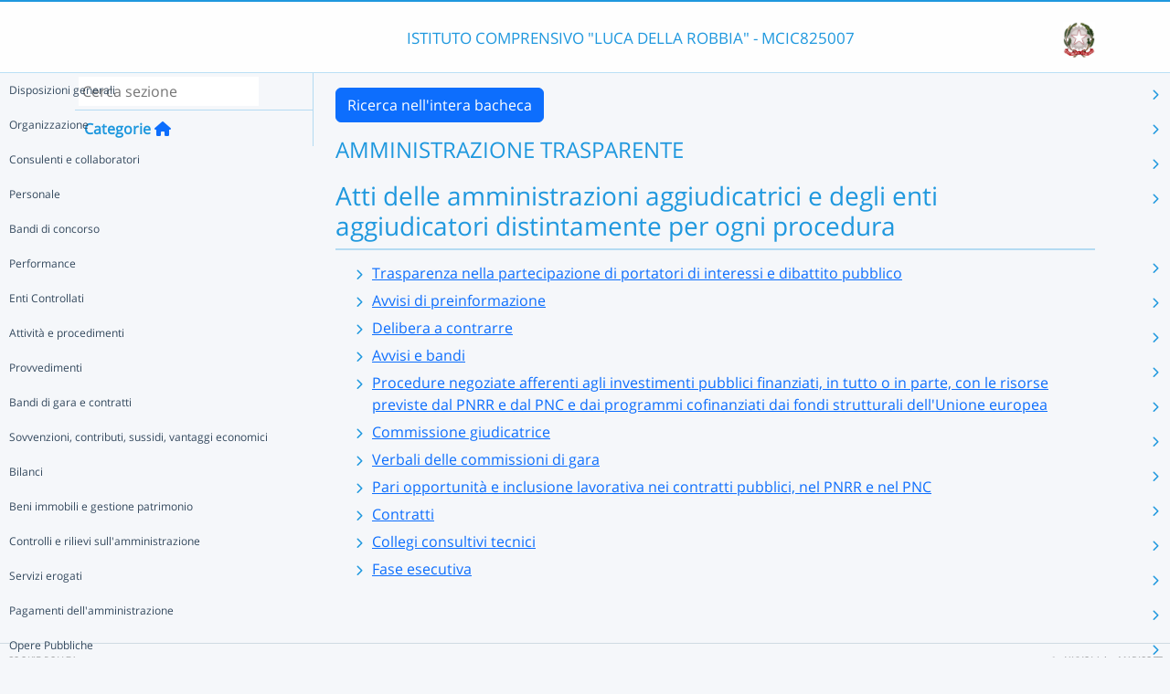

--- FILE ---
content_type: text/html; charset=UTF-8
request_url: https://nuvola.madisoft.it/bacheca-digitale/bacheca/MCIC825007/4/0/4275c5ae-0ecd-4f67-917f-29501806e09f/show
body_size: 13343
content:
<!DOCTYPE html>
<html lang="it">
    <head>
        <meta charset="utf-8">
        <meta http-equiv="X-UA-Compatible" content="IE=edge">
                <meta name="robots" content="index,follow" />
                <meta name="viewport" content="width=device-width, initial-scale=1">
        <meta name="msapplication-config" content="/browserconfig.xml"/>
        <title>MCIC825007 </title>
                <link rel="icon" sizes="16x16 24x24 32x32 48x48" href="/favicon.ico?version=v1">
                            
                            <link rel="stylesheet" type="text/css" href="/css/application.min-815a5d60.css">                    
        
            <!-- Google tag (gtag.js) -->
    <script type="application/javascript" async src="https://www.googletagmanager.com/gtag/js?id=G-V1H27T03WL"></script>
    <script type="application/javascript">
        window.dataLayer = window.dataLayer || [];
        function gtag(){dataLayer.push(arguments);}
        gtag('js', new Date());

        gtag('config', 'G-V1H27T03WL');
    </script>
    </head>

        
    <body class="layout-fixed aside-collapsed" data-env="prod" >
                                              <div id="area-pubblica">
    <header class="header-wrapper">
      <div class="header-container container">
        <div class="toggle-menu-container d-lg-none mt-md-1">
     <a href="#" class="toggle-menu" data-bs-toggle="tooltip" title="Menu Laterale"
        data-bs-placement="right">
       <em class="fa-solid fa-navicon fa-2x"></em>
     </a>
   </div>
   
<div class="nome-istituto-container">
  <span class="nome-istituto">
      ISTITUTO COMPRENSIVO &quot;LUCA DELLA ROBBIA&quot; - MCIC825007
  </span>
</div>

<div class="logo-miur-container">
      <img class="logoMiur" src="/images/logo-miur-senza-testo.jpg" />
  </div>
      </div>
    </header>
    <div class="container main-section-wrapper">
        <div class="row">
          <aside class="col-md-3">
        <div class="menu-container">
  <div class="search-container p-1">
    <input class="search px-1" placeholder="Cerca sezione" autofocus tabindex="0">
    <div class="search-icon">
      <i class="fa-solid fa-search"></i>
    </div>
  </div>
  <header title="Categorie" class="tooltip--disable">
    <a class="prev">
      <i class="fa-solid fa-arrow-left"></i>
    </a>
    <span class="title">Categorie</span>
    <a class="navigation" title="Torna alla home"
       href="/bacheca-digitale/bacheca/MCIC825007/4/0/0/show" data-bs-placement="right"><em class="fa-solid fa-home icon-left"></em></a>
  </header>

  <div class="menu-page results-page">
    <ul class="results-list">
    </ul>
  </div>

      
<div id="root" class="menu-page" data-parent-id="">
  <ul class="nav flex-column flex-nowr">
          <li class="nav-item">
        <div class="has-children-icon"><i class="fa-solid fa-angle-down"></i></div>
                  <a class="navigation nav-link" data-page-id="9c94aa3d-0d6a-4873-8134-25dd2bf895a7" data-selector="true" title="Disposizioni generali"
           href="/bacheca-digitale/bacheca/MCIC825007/4/0/9c94aa3d-0d6a-4873-8134-25dd2bf895a7/show">
          Disposizioni generali
        </a>
                  <a class="next nav-link" data-parent-id="root" data-page-id="9c94aa3d-0d6a-4873-8134-25dd2bf895a7">
            <i class="fa-solid fa-chevron-right"></i>
          </a>
              </li>
          <li class="nav-item">
        <div class="has-children-icon"><i class="fa-solid fa-angle-down"></i></div>
                  <a class="navigation nav-link" data-page-id="bbc04e86-9d2d-4904-b4c1-7a43af9da612" data-selector="true" title="Organizzazione"
           href="/bacheca-digitale/bacheca/MCIC825007/4/0/bbc04e86-9d2d-4904-b4c1-7a43af9da612/show">
          Organizzazione
        </a>
                  <a class="next nav-link" data-parent-id="root" data-page-id="bbc04e86-9d2d-4904-b4c1-7a43af9da612">
            <i class="fa-solid fa-chevron-right"></i>
          </a>
              </li>
          <li class="nav-item">
        <div class="has-children-icon"><i class="fa-solid fa-angle-down"></i></div>
                  <a class="navigation nav-link" data-page-id="14fddfe4-07b7-48c9-96bd-405f35027539" data-selector="true" title="Consulenti e collaboratori"
           href="/bacheca-digitale/bacheca/MCIC825007/4/0/14fddfe4-07b7-48c9-96bd-405f35027539/show">
          Consulenti e collaboratori
        </a>
                  <a class="next nav-link" data-parent-id="root" data-page-id="14fddfe4-07b7-48c9-96bd-405f35027539">
            <i class="fa-solid fa-chevron-right"></i>
          </a>
              </li>
          <li class="nav-item">
        <div class="has-children-icon"><i class="fa-solid fa-angle-down"></i></div>
                  <a class="navigation nav-link" data-page-id="ed10f074-8a00-4493-8041-71ff7be06c85" data-selector="true" title="Personale"
           href="/bacheca-digitale/bacheca/MCIC825007/4/0/ed10f074-8a00-4493-8041-71ff7be06c85/show">
          Personale
        </a>
                  <a class="next nav-link" data-parent-id="root" data-page-id="ed10f074-8a00-4493-8041-71ff7be06c85">
            <i class="fa-solid fa-chevron-right"></i>
          </a>
              </li>
          <li class="nav-item">
        <div class="has-children-icon"><i class="fa-solid fa-angle-down"></i></div>
                  <a class="navigation nav-link" data-page-id="6c0c03d8-8b19-47f5-8211-e0e6709d7aa3" data-selector="true" title="Bandi di concorso"
           href="/bacheca-digitale/bacheca/MCIC825007/4/0/6c0c03d8-8b19-47f5-8211-e0e6709d7aa3/show">
          Bandi di concorso
        </a>
              </li>
          <li class="nav-item">
        <div class="has-children-icon"><i class="fa-solid fa-angle-down"></i></div>
                  <a class="navigation nav-link" data-page-id="e09e6441-a9bf-425f-a7c4-1ae0fcfeeab1" data-selector="true" title="Performance"
           href="/bacheca-digitale/bacheca/MCIC825007/4/0/e09e6441-a9bf-425f-a7c4-1ae0fcfeeab1/show">
          Performance
        </a>
                  <a class="next nav-link" data-parent-id="root" data-page-id="e09e6441-a9bf-425f-a7c4-1ae0fcfeeab1">
            <i class="fa-solid fa-chevron-right"></i>
          </a>
              </li>
          <li class="nav-item">
        <div class="has-children-icon"><i class="fa-solid fa-angle-down"></i></div>
                  <a class="navigation nav-link" data-page-id="4825b1df-0173-4964-ac7e-c0bda543e967" data-selector="true" title="Enti Controllati"
           href="/bacheca-digitale/bacheca/MCIC825007/4/0/4825b1df-0173-4964-ac7e-c0bda543e967/show">
          Enti Controllati
        </a>
                  <a class="next nav-link" data-parent-id="root" data-page-id="4825b1df-0173-4964-ac7e-c0bda543e967">
            <i class="fa-solid fa-chevron-right"></i>
          </a>
              </li>
          <li class="nav-item">
        <div class="has-children-icon"><i class="fa-solid fa-angle-down"></i></div>
                  <a class="navigation nav-link" data-page-id="e1457876-88f4-4d07-9330-129a0e563c02" data-selector="true" title="Attività e procedimenti"
           href="/bacheca-digitale/bacheca/MCIC825007/4/0/e1457876-88f4-4d07-9330-129a0e563c02/show">
          Attività e procedimenti
        </a>
                  <a class="next nav-link" data-parent-id="root" data-page-id="e1457876-88f4-4d07-9330-129a0e563c02">
            <i class="fa-solid fa-chevron-right"></i>
          </a>
              </li>
          <li class="nav-item">
        <div class="has-children-icon"><i class="fa-solid fa-angle-down"></i></div>
                  <a class="navigation nav-link" data-page-id="1f28e410-4618-410a-b705-d76f9d7b47bd" data-selector="true" title="Provvedimenti"
           href="/bacheca-digitale/bacheca/MCIC825007/4/0/1f28e410-4618-410a-b705-d76f9d7b47bd/show">
          Provvedimenti
        </a>
                  <a class="next nav-link" data-parent-id="root" data-page-id="1f28e410-4618-410a-b705-d76f9d7b47bd">
            <i class="fa-solid fa-chevron-right"></i>
          </a>
              </li>
          <li class="nav-item">
        <div class="has-children-icon"><i class="fa-solid fa-angle-down"></i></div>
                  <a class="navigation nav-link" data-page-id="dea37fdd-0bd4-48a9-bb8d-05014d8a80e1" data-selector="true" title="Bandi di gara e contratti"
           href="/bacheca-digitale/bacheca/MCIC825007/4/0/dea37fdd-0bd4-48a9-bb8d-05014d8a80e1/show">
          Bandi di gara e contratti
        </a>
                  <a class="next nav-link" data-parent-id="root" data-page-id="dea37fdd-0bd4-48a9-bb8d-05014d8a80e1">
            <i class="fa-solid fa-chevron-right"></i>
          </a>
              </li>
          <li class="nav-item">
        <div class="has-children-icon"><i class="fa-solid fa-angle-down"></i></div>
                  <a class="navigation nav-link" data-page-id="8cf2d0e7-d006-40df-815f-b75378a56c0d" data-selector="true" title="Sovvenzioni, contributi, sussidi, vantaggi economici"
           href="/bacheca-digitale/bacheca/MCIC825007/4/0/8cf2d0e7-d006-40df-815f-b75378a56c0d/show">
          Sovvenzioni, contributi, sussidi, vantaggi economici
        </a>
                  <a class="next nav-link" data-parent-id="root" data-page-id="8cf2d0e7-d006-40df-815f-b75378a56c0d">
            <i class="fa-solid fa-chevron-right"></i>
          </a>
              </li>
          <li class="nav-item">
        <div class="has-children-icon"><i class="fa-solid fa-angle-down"></i></div>
                  <a class="navigation nav-link" data-page-id="e15b342a-7b51-4b40-bdab-a2c5a848bd22" data-selector="true" title="Bilanci"
           href="/bacheca-digitale/bacheca/MCIC825007/4/0/e15b342a-7b51-4b40-bdab-a2c5a848bd22/show">
          Bilanci
        </a>
                  <a class="next nav-link" data-parent-id="root" data-page-id="e15b342a-7b51-4b40-bdab-a2c5a848bd22">
            <i class="fa-solid fa-chevron-right"></i>
          </a>
              </li>
          <li class="nav-item">
        <div class="has-children-icon"><i class="fa-solid fa-angle-down"></i></div>
                  <a class="navigation nav-link" data-page-id="2daddc1e-4853-44ae-b42a-f52a661b3bbb" data-selector="true" title="Beni immobili e gestione patrimonio"
           href="/bacheca-digitale/bacheca/MCIC825007/4/0/2daddc1e-4853-44ae-b42a-f52a661b3bbb/show">
          Beni immobili e gestione patrimonio
        </a>
                  <a class="next nav-link" data-parent-id="root" data-page-id="2daddc1e-4853-44ae-b42a-f52a661b3bbb">
            <i class="fa-solid fa-chevron-right"></i>
          </a>
              </li>
          <li class="nav-item">
        <div class="has-children-icon"><i class="fa-solid fa-angle-down"></i></div>
                  <a class="navigation nav-link" data-page-id="297d9710-d02f-4355-a23b-04dd6b0056ee" data-selector="true" title="Controlli e rilievi sull&#039;amministrazione"
           href="/bacheca-digitale/bacheca/MCIC825007/4/0/297d9710-d02f-4355-a23b-04dd6b0056ee/show">
          Controlli e rilievi sull&#039;amministrazione
        </a>
                  <a class="next nav-link" data-parent-id="root" data-page-id="297d9710-d02f-4355-a23b-04dd6b0056ee">
            <i class="fa-solid fa-chevron-right"></i>
          </a>
              </li>
          <li class="nav-item">
        <div class="has-children-icon"><i class="fa-solid fa-angle-down"></i></div>
                  <a class="navigation nav-link" data-page-id="d5a8a0d4-80e1-49c9-b6d6-09cc8094f507" data-selector="true" title="Servizi erogati"
           href="/bacheca-digitale/bacheca/MCIC825007/4/0/d5a8a0d4-80e1-49c9-b6d6-09cc8094f507/show">
          Servizi erogati
        </a>
                  <a class="next nav-link" data-parent-id="root" data-page-id="d5a8a0d4-80e1-49c9-b6d6-09cc8094f507">
            <i class="fa-solid fa-chevron-right"></i>
          </a>
              </li>
          <li class="nav-item">
        <div class="has-children-icon"><i class="fa-solid fa-angle-down"></i></div>
                  <a class="navigation nav-link" data-page-id="20b9d37b-e714-4b7f-af6e-fb8b4a553db1" data-selector="true" title="Pagamenti dell&#039;amministrazione"
           href="/bacheca-digitale/bacheca/MCIC825007/4/0/20b9d37b-e714-4b7f-af6e-fb8b4a553db1/show">
          Pagamenti dell&#039;amministrazione
        </a>
                  <a class="next nav-link" data-parent-id="root" data-page-id="20b9d37b-e714-4b7f-af6e-fb8b4a553db1">
            <i class="fa-solid fa-chevron-right"></i>
          </a>
              </li>
          <li class="nav-item">
        <div class="has-children-icon"><i class="fa-solid fa-angle-down"></i></div>
                  <a class="navigation nav-link" data-page-id="42a8b031-7ac1-473c-8e5c-72497f1c5cbc" data-selector="true" title="Opere Pubbliche"
           href="/bacheca-digitale/bacheca/MCIC825007/4/0/42a8b031-7ac1-473c-8e5c-72497f1c5cbc/show">
          Opere Pubbliche
        </a>
                  <a class="next nav-link" data-parent-id="root" data-page-id="42a8b031-7ac1-473c-8e5c-72497f1c5cbc">
            <i class="fa-solid fa-chevron-right"></i>
          </a>
              </li>
          <li class="nav-item">
        <div class="has-children-icon"><i class="fa-solid fa-angle-down"></i></div>
                  <a class="navigation nav-link" data-page-id="a0aea555-fb60-43d3-b9c0-2bfaf7942c9f" data-selector="true" title="Pianificazione e governo del territorio"
           href="/bacheca-digitale/bacheca/MCIC825007/4/0/a0aea555-fb60-43d3-b9c0-2bfaf7942c9f/show">
          Pianificazione e governo del territorio
        </a>
              </li>
          <li class="nav-item">
        <div class="has-children-icon"><i class="fa-solid fa-angle-down"></i></div>
                  <a class="navigation nav-link" data-page-id="3dec7d36-4880-4265-aa6f-3667fd1e2a0b" data-selector="true" title="Informazioni ambientali"
           href="/bacheca-digitale/bacheca/MCIC825007/4/0/3dec7d36-4880-4265-aa6f-3667fd1e2a0b/show">
          Informazioni ambientali
        </a>
              </li>
          <li class="nav-item">
        <div class="has-children-icon"><i class="fa-solid fa-angle-down"></i></div>
                  <a class="navigation nav-link" data-page-id="1479a48b-f721-4e8d-b79d-c52e229c70cb" data-selector="true" title="Interventi straordinari e di emergenza"
           href="/bacheca-digitale/bacheca/MCIC825007/4/0/1479a48b-f721-4e8d-b79d-c52e229c70cb/show">
          Interventi straordinari e di emergenza
        </a>
              </li>
          <li class="nav-item">
        <div class="has-children-icon"><i class="fa-solid fa-angle-down"></i></div>
                  <a class="navigation nav-link" data-page-id="0fdc1680-84ea-4617-8988-8dd35380b702" data-selector="true" title="Altri contenuti"
           href="/bacheca-digitale/bacheca/MCIC825007/4/0/0fdc1680-84ea-4617-8988-8dd35380b702/show">
          Altri contenuti
        </a>
                  <a class="next nav-link" data-parent-id="root" data-page-id="0fdc1680-84ea-4617-8988-8dd35380b702">
            <i class="fa-solid fa-chevron-right"></i>
          </a>
              </li>
      </ul>
</div>

      
<div id="9c94aa3d-0d6a-4873-8134-25dd2bf895a7" class="menu-page" data-parent-id="root">
  <ul >
          <li class="nav-item">
        <div class="has-children-icon"><i class="fa-solid fa-angle-down"></i></div>
                  <a class="navigation nav-link" data-page-id="bb3273d0-4799-465c-ba70-8e95ff463203" data-selector="true" title="Piano triennale per la prevenzione della corruzione e della trasparenza"
           href="/bacheca-digitale/bacheca/MCIC825007/4/0/bb3273d0-4799-465c-ba70-8e95ff463203/show">
          Piano triennale per la prevenzione della corruzione e della trasparenza
        </a>
              </li>
          <li class="nav-item">
        <div class="has-children-icon"><i class="fa-solid fa-angle-down"></i></div>
                  <a class="navigation nav-link" data-page-id="b01fafd0-40a1-4bfb-8712-90bb232171ae" data-selector="true" title="Atti generali"
           href="/bacheca-digitale/bacheca/MCIC825007/4/0/b01fafd0-40a1-4bfb-8712-90bb232171ae/show">
          Atti generali
        </a>
                  <a class="next nav-link" data-parent-id="9c94aa3d-0d6a-4873-8134-25dd2bf895a7" data-page-id="b01fafd0-40a1-4bfb-8712-90bb232171ae">
            <i class="fa-solid fa-chevron-right"></i>
          </a>
              </li>
          <li class="nav-item">
        <div class="has-children-icon"><i class="fa-solid fa-angle-down"></i></div>
                  <a class="navigation nav-link" data-page-id="dd1eb02c-1760-4805-99bc-36c19e4b935d" data-selector="true" title="Oneri informativi per cittadini e imprese"
           href="/bacheca-digitale/bacheca/MCIC825007/4/0/dd1eb02c-1760-4805-99bc-36c19e4b935d/show">
          Oneri informativi per cittadini e imprese
        </a>
              </li>
      </ul>
</div>

      
<div id="bb3273d0-4799-465c-ba70-8e95ff463203" class="menu-page" data-parent-id="9c94aa3d-0d6a-4873-8134-25dd2bf895a7">
  <ul >
      </ul>
</div>

      
<div id="b01fafd0-40a1-4bfb-8712-90bb232171ae" class="menu-page" data-parent-id="9c94aa3d-0d6a-4873-8134-25dd2bf895a7">
  <ul >
          <li class="nav-item">
        <div class="has-children-icon"><i class="fa-solid fa-angle-down"></i></div>
                  <a class="navigation nav-link" data-page-id="4785be43-579e-48b4-8533-86526de67169" data-selector="true" title="Riferimenti normativi su organizzazione e attività"
           href="/bacheca-digitale/bacheca/MCIC825007/4/0/4785be43-579e-48b4-8533-86526de67169/show">
          Riferimenti normativi su organizzazione e attività
        </a>
              </li>
          <li class="nav-item">
        <div class="has-children-icon"><i class="fa-solid fa-angle-down"></i></div>
                  <a class="navigation nav-link" data-page-id="9025d922-ffd9-4559-a5ee-f9d10b1e2929" data-selector="true" title="Atti amministrativi generali"
           href="/bacheca-digitale/bacheca/MCIC825007/4/0/9025d922-ffd9-4559-a5ee-f9d10b1e2929/show">
          Atti amministrativi generali
        </a>
              </li>
          <li class="nav-item">
        <div class="has-children-icon"><i class="fa-solid fa-angle-down"></i></div>
                  <a class="navigation nav-link" data-page-id="8da428dd-7a0e-4fcc-ab42-7ade029d4e84" data-selector="true" title="Documenti di programmazione strategico-gestionale"
           href="/bacheca-digitale/bacheca/MCIC825007/4/0/8da428dd-7a0e-4fcc-ab42-7ade029d4e84/show">
          Documenti di programmazione strategico-gestionale
        </a>
              </li>
          <li class="nav-item">
        <div class="has-children-icon"><i class="fa-solid fa-angle-down"></i></div>
                  <a class="navigation nav-link" data-page-id="9f5716ce-f6f0-486f-bdd8-044d1c6cd5ef" data-selector="true" title="Codice disciplinare e di condotta"
           href="/bacheca-digitale/bacheca/MCIC825007/4/0/9f5716ce-f6f0-486f-bdd8-044d1c6cd5ef/show">
          Codice disciplinare e di condotta
        </a>
              </li>
      </ul>
</div>

      
<div id="4785be43-579e-48b4-8533-86526de67169" class="menu-page" data-parent-id="b01fafd0-40a1-4bfb-8712-90bb232171ae">
  <ul >
      </ul>
</div>

      
<div id="9025d922-ffd9-4559-a5ee-f9d10b1e2929" class="menu-page" data-parent-id="b01fafd0-40a1-4bfb-8712-90bb232171ae">
  <ul >
      </ul>
</div>

      
<div id="8da428dd-7a0e-4fcc-ab42-7ade029d4e84" class="menu-page" data-parent-id="b01fafd0-40a1-4bfb-8712-90bb232171ae">
  <ul >
      </ul>
</div>

      
<div id="9f5716ce-f6f0-486f-bdd8-044d1c6cd5ef" class="menu-page" data-parent-id="b01fafd0-40a1-4bfb-8712-90bb232171ae">
  <ul >
      </ul>
</div>

      
<div id="dd1eb02c-1760-4805-99bc-36c19e4b935d" class="menu-page" data-parent-id="9c94aa3d-0d6a-4873-8134-25dd2bf895a7">
  <ul >
      </ul>
</div>

      
<div id="bbc04e86-9d2d-4904-b4c1-7a43af9da612" class="menu-page" data-parent-id="root">
  <ul >
          <li class="nav-item">
        <div class="has-children-icon"><i class="fa-solid fa-angle-down"></i></div>
                  <a class="navigation nav-link" data-page-id="8b48af0f-90be-4638-b013-de64f781abe0" data-selector="true" title="Titolari di incarichi politici, di amministrazione, di direzione o di governo"
           href="/bacheca-digitale/bacheca/MCIC825007/4/0/8b48af0f-90be-4638-b013-de64f781abe0/show">
          Titolari di incarichi politici, di amministrazione, di direzione o di governo
        </a>
              </li>
          <li class="nav-item">
        <div class="has-children-icon"><i class="fa-solid fa-angle-down"></i></div>
                  <a class="navigation nav-link" data-page-id="93ad5ee7-2d3e-41e0-a306-049afcd67ea8" data-selector="true" title="Sanzioni per mancata comunicazione dei dati"
           href="/bacheca-digitale/bacheca/MCIC825007/4/0/93ad5ee7-2d3e-41e0-a306-049afcd67ea8/show">
          Sanzioni per mancata comunicazione dei dati
        </a>
              </li>
          <li class="nav-item">
        <div class="has-children-icon"><i class="fa-solid fa-angle-down"></i></div>
                  <a class="navigation nav-link" data-page-id="baeb7632-6b92-4b8e-9429-eebeafbbb02a" data-selector="true" title="Rendiconti gruppi consiliari regionali/provinciali"
           href="/bacheca-digitale/bacheca/MCIC825007/4/0/baeb7632-6b92-4b8e-9429-eebeafbbb02a/show">
          Rendiconti gruppi consiliari regionali/provinciali
        </a>
              </li>
          <li class="nav-item">
        <div class="has-children-icon"><i class="fa-solid fa-angle-down"></i></div>
                  <a class="navigation nav-link" data-page-id="c7a5d2ce-1688-456a-9dd7-cb0f9665643e" data-selector="true" title="Articolazione degli uffici"
           href="/bacheca-digitale/bacheca/MCIC825007/4/0/c7a5d2ce-1688-456a-9dd7-cb0f9665643e/show">
          Articolazione degli uffici
        </a>
              </li>
          <li class="nav-item">
        <div class="has-children-icon"><i class="fa-solid fa-angle-down"></i></div>
                  <a class="navigation nav-link" data-page-id="5237bc3d-c20c-4cbd-9225-2b1445cec8fc" data-selector="true" title="Telefono e posta elettronica"
           href="/bacheca-digitale/bacheca/MCIC825007/4/0/5237bc3d-c20c-4cbd-9225-2b1445cec8fc/show">
          Telefono e posta elettronica
        </a>
              </li>
      </ul>
</div>

      
<div id="8b48af0f-90be-4638-b013-de64f781abe0" class="menu-page" data-parent-id="bbc04e86-9d2d-4904-b4c1-7a43af9da612">
  <ul >
      </ul>
</div>

      
<div id="93ad5ee7-2d3e-41e0-a306-049afcd67ea8" class="menu-page" data-parent-id="bbc04e86-9d2d-4904-b4c1-7a43af9da612">
  <ul >
      </ul>
</div>

      
<div id="baeb7632-6b92-4b8e-9429-eebeafbbb02a" class="menu-page" data-parent-id="bbc04e86-9d2d-4904-b4c1-7a43af9da612">
  <ul >
      </ul>
</div>

      
<div id="c7a5d2ce-1688-456a-9dd7-cb0f9665643e" class="menu-page" data-parent-id="bbc04e86-9d2d-4904-b4c1-7a43af9da612">
  <ul >
      </ul>
</div>

      
<div id="5237bc3d-c20c-4cbd-9225-2b1445cec8fc" class="menu-page" data-parent-id="bbc04e86-9d2d-4904-b4c1-7a43af9da612">
  <ul >
      </ul>
</div>

      
<div id="14fddfe4-07b7-48c9-96bd-405f35027539" class="menu-page" data-parent-id="root">
  <ul >
          <li class="nav-item">
        <div class="has-children-icon"><i class="fa-solid fa-angle-down"></i></div>
                  <a class="navigation nav-link" data-page-id="a6db7012-3ba4-4085-add6-bedd7db1060c" data-selector="true" title="Titolari di incarichi di collaborazione o consulenza"
           href="/bacheca-digitale/bacheca/MCIC825007/4/0/a6db7012-3ba4-4085-add6-bedd7db1060c/show">
          Titolari di incarichi di collaborazione o consulenza
        </a>
              </li>
      </ul>
</div>

      
<div id="a6db7012-3ba4-4085-add6-bedd7db1060c" class="menu-page" data-parent-id="14fddfe4-07b7-48c9-96bd-405f35027539">
  <ul >
      </ul>
</div>

      
<div id="ed10f074-8a00-4493-8041-71ff7be06c85" class="menu-page" data-parent-id="root">
  <ul >
          <li class="nav-item">
        <div class="has-children-icon"><i class="fa-solid fa-angle-down"></i></div>
                  <a class="navigation nav-link" data-page-id="4dd8afd9-9d9b-45ed-b73a-f5fc62e2f94f" data-selector="true" title="Titolari di incarichi dirigenziali amministrativi di vertice"
           href="/bacheca-digitale/bacheca/MCIC825007/4/0/4dd8afd9-9d9b-45ed-b73a-f5fc62e2f94f/show">
          Titolari di incarichi dirigenziali amministrativi di vertice
        </a>
              </li>
          <li class="nav-item">
        <div class="has-children-icon"><i class="fa-solid fa-angle-down"></i></div>
                  <a class="navigation nav-link" data-page-id="5c9a4ec8-2277-4002-ae5e-80f023e29a26" data-selector="true" title="Titolari di incarichi dirigenziali (dirigenti non generali)"
           href="/bacheca-digitale/bacheca/MCIC825007/4/0/5c9a4ec8-2277-4002-ae5e-80f023e29a26/show">
          Titolari di incarichi dirigenziali (dirigenti non generali)
        </a>
                  <a class="next nav-link" data-parent-id="ed10f074-8a00-4493-8041-71ff7be06c85" data-page-id="5c9a4ec8-2277-4002-ae5e-80f023e29a26">
            <i class="fa-solid fa-chevron-right"></i>
          </a>
              </li>
          <li class="nav-item">
        <div class="has-children-icon"><i class="fa-solid fa-angle-down"></i></div>
                  <a class="navigation nav-link" data-page-id="034c2c85-5fda-4c4f-b842-b225ca4b7dbc" data-selector="true" title="Dirigenti cessati"
           href="/bacheca-digitale/bacheca/MCIC825007/4/0/034c2c85-5fda-4c4f-b842-b225ca4b7dbc/show">
          Dirigenti cessati
        </a>
              </li>
          <li class="nav-item">
        <div class="has-children-icon"><i class="fa-solid fa-angle-down"></i></div>
                  <a class="navigation nav-link" data-page-id="610cc07d-beca-467d-b1f9-be69ada72b34" data-selector="true" title="Sanzioni per mancata comunicazione dei dati"
           href="/bacheca-digitale/bacheca/MCIC825007/4/0/610cc07d-beca-467d-b1f9-be69ada72b34/show">
          Sanzioni per mancata comunicazione dei dati
        </a>
              </li>
          <li class="nav-item">
        <div class="has-children-icon"><i class="fa-solid fa-angle-down"></i></div>
                  <a class="navigation nav-link" data-page-id="306d6599-3e68-4437-9ee9-1a01639c202c" data-selector="true" title="Posizioni organizzative"
           href="/bacheca-digitale/bacheca/MCIC825007/4/0/306d6599-3e68-4437-9ee9-1a01639c202c/show">
          Posizioni organizzative
        </a>
              </li>
          <li class="nav-item">
        <div class="has-children-icon"><i class="fa-solid fa-angle-down"></i></div>
                  <a class="navigation nav-link" data-page-id="c860cc6d-1786-455c-aec6-52936c6c9e65" data-selector="true" title="Dotazione organica"
           href="/bacheca-digitale/bacheca/MCIC825007/4/0/c860cc6d-1786-455c-aec6-52936c6c9e65/show">
          Dotazione organica
        </a>
                  <a class="next nav-link" data-parent-id="ed10f074-8a00-4493-8041-71ff7be06c85" data-page-id="c860cc6d-1786-455c-aec6-52936c6c9e65">
            <i class="fa-solid fa-chevron-right"></i>
          </a>
              </li>
          <li class="nav-item">
        <div class="has-children-icon"><i class="fa-solid fa-angle-down"></i></div>
                  <a class="navigation nav-link" data-page-id="96e28fe0-b545-4a68-ba57-543f2c18296d" data-selector="true" title="Personale non a tempo indeterminato"
           href="/bacheca-digitale/bacheca/MCIC825007/4/0/96e28fe0-b545-4a68-ba57-543f2c18296d/show">
          Personale non a tempo indeterminato
        </a>
                  <a class="next nav-link" data-parent-id="ed10f074-8a00-4493-8041-71ff7be06c85" data-page-id="96e28fe0-b545-4a68-ba57-543f2c18296d">
            <i class="fa-solid fa-chevron-right"></i>
          </a>
              </li>
          <li class="nav-item">
        <div class="has-children-icon"><i class="fa-solid fa-angle-down"></i></div>
                  <a class="navigation nav-link" data-page-id="aba3eb4f-248e-4220-9ce9-4308829a42cf" data-selector="true" title="Tassi di assenza"
           href="/bacheca-digitale/bacheca/MCIC825007/4/0/aba3eb4f-248e-4220-9ce9-4308829a42cf/show">
          Tassi di assenza
        </a>
              </li>
          <li class="nav-item">
        <div class="has-children-icon"><i class="fa-solid fa-angle-down"></i></div>
                  <a class="navigation nav-link" data-page-id="70090ab7-7135-4009-85c8-ac2549add389" data-selector="true" title="Incarichi conferiti e autorizzati ai dipendenti (dirigenti e non dirigenti)"
           href="/bacheca-digitale/bacheca/MCIC825007/4/0/70090ab7-7135-4009-85c8-ac2549add389/show">
          Incarichi conferiti e autorizzati ai dipendenti (dirigenti e non dirigenti)
        </a>
              </li>
          <li class="nav-item">
        <div class="has-children-icon"><i class="fa-solid fa-angle-down"></i></div>
                  <a class="navigation nav-link" data-page-id="4cbc884b-073b-492b-8cf1-2757bc01cc7b" data-selector="true" title="Contrattazione collettiva"
           href="/bacheca-digitale/bacheca/MCIC825007/4/0/4cbc884b-073b-492b-8cf1-2757bc01cc7b/show">
          Contrattazione collettiva
        </a>
              </li>
          <li class="nav-item">
        <div class="has-children-icon"><i class="fa-solid fa-angle-down"></i></div>
                  <a class="navigation nav-link" data-page-id="eb2502ef-ea8a-47f2-9ede-e630a6f3ea56" data-selector="true" title="Contrattazione integrativa"
           href="/bacheca-digitale/bacheca/MCIC825007/4/0/eb2502ef-ea8a-47f2-9ede-e630a6f3ea56/show">
          Contrattazione integrativa
        </a>
                  <a class="next nav-link" data-parent-id="ed10f074-8a00-4493-8041-71ff7be06c85" data-page-id="eb2502ef-ea8a-47f2-9ede-e630a6f3ea56">
            <i class="fa-solid fa-chevron-right"></i>
          </a>
              </li>
          <li class="nav-item">
        <div class="has-children-icon"><i class="fa-solid fa-angle-down"></i></div>
                  <a class="navigation nav-link" data-page-id="998471af-38cd-44a4-bae8-18f1107ebb75" data-selector="true" title="OIV"
           href="/bacheca-digitale/bacheca/MCIC825007/4/0/998471af-38cd-44a4-bae8-18f1107ebb75/show">
          OIV
        </a>
              </li>
      </ul>
</div>

      
<div id="4dd8afd9-9d9b-45ed-b73a-f5fc62e2f94f" class="menu-page" data-parent-id="ed10f074-8a00-4493-8041-71ff7be06c85">
  <ul >
      </ul>
</div>

      
<div id="5c9a4ec8-2277-4002-ae5e-80f023e29a26" class="menu-page" data-parent-id="ed10f074-8a00-4493-8041-71ff7be06c85">
  <ul >
          <li class="nav-item">
        <div class="has-children-icon"><i class="fa-solid fa-angle-down"></i></div>
                  <a class="navigation nav-link" data-page-id="391b1113-3ca3-445d-8a6b-0dc9526d9493" data-selector="true" title="DICHIARAZIONE DEI REDDITI (SOGGETTO, CONIUGE....)"
           href="/bacheca-digitale/bacheca/MCIC825007/4/0/391b1113-3ca3-445d-8a6b-0dc9526d9493/show">
          DICHIARAZIONE DEI REDDITI (SOGGETTO, CONIUGE....)
        </a>
              </li>
          <li class="nav-item">
        <div class="has-children-icon"><i class="fa-solid fa-angle-down"></i></div>
                  <a class="navigation nav-link" data-page-id="85eb6a18-382e-4939-96b5-3fb91cb0e291" data-selector="true" title="ATTESTAZIONE VARIAZIONI SITUAZIONE PATRIMONIALE"
           href="/bacheca-digitale/bacheca/MCIC825007/4/0/85eb6a18-382e-4939-96b5-3fb91cb0e291/show">
          ATTESTAZIONE VARIAZIONI SITUAZIONE PATRIMONIALE
        </a>
              </li>
          <li class="nav-item">
        <div class="has-children-icon"><i class="fa-solid fa-angle-down"></i></div>
                  <a class="navigation nav-link" data-page-id="cebd0c1c-0ec2-4bda-a272-59454d6458e9" data-selector="true" title="RUOLO DEI DIRIGENTI"
           href="/bacheca-digitale/bacheca/MCIC825007/4/0/cebd0c1c-0ec2-4bda-a272-59454d6458e9/show">
          RUOLO DEI DIRIGENTI
        </a>
              </li>
          <li class="nav-item">
        <div class="has-children-icon"><i class="fa-solid fa-angle-down"></i></div>
                  <a class="navigation nav-link" data-page-id="ebc7d25a-5994-45c8-99db-def490704846" data-selector="true" title="DICHIARAZIONE DIRITTI REALI SU BENI IMMOBILI E MOBILI"
           href="/bacheca-digitale/bacheca/MCIC825007/4/0/ebc7d25a-5994-45c8-99db-def490704846/show">
          DICHIARAZIONE DIRITTI REALI SU BENI IMMOBILI E MOBILI
        </a>
              </li>
      </ul>
</div>

      
<div id="391b1113-3ca3-445d-8a6b-0dc9526d9493" class="menu-page" data-parent-id="5c9a4ec8-2277-4002-ae5e-80f023e29a26">
  <ul >
      </ul>
</div>

      
<div id="85eb6a18-382e-4939-96b5-3fb91cb0e291" class="menu-page" data-parent-id="5c9a4ec8-2277-4002-ae5e-80f023e29a26">
  <ul >
      </ul>
</div>

      
<div id="cebd0c1c-0ec2-4bda-a272-59454d6458e9" class="menu-page" data-parent-id="5c9a4ec8-2277-4002-ae5e-80f023e29a26">
  <ul >
      </ul>
</div>

      
<div id="ebc7d25a-5994-45c8-99db-def490704846" class="menu-page" data-parent-id="5c9a4ec8-2277-4002-ae5e-80f023e29a26">
  <ul >
      </ul>
</div>

      
<div id="034c2c85-5fda-4c4f-b842-b225ca4b7dbc" class="menu-page" data-parent-id="ed10f074-8a00-4493-8041-71ff7be06c85">
  <ul >
      </ul>
</div>

      
<div id="610cc07d-beca-467d-b1f9-be69ada72b34" class="menu-page" data-parent-id="ed10f074-8a00-4493-8041-71ff7be06c85">
  <ul >
      </ul>
</div>

      
<div id="306d6599-3e68-4437-9ee9-1a01639c202c" class="menu-page" data-parent-id="ed10f074-8a00-4493-8041-71ff7be06c85">
  <ul >
      </ul>
</div>

      
<div id="c860cc6d-1786-455c-aec6-52936c6c9e65" class="menu-page" data-parent-id="ed10f074-8a00-4493-8041-71ff7be06c85">
  <ul >
          <li class="nav-item">
        <div class="has-children-icon"><i class="fa-solid fa-angle-down"></i></div>
                  <a class="navigation nav-link" data-page-id="8897ffe7-7833-46fb-9356-8987023b4c45" data-selector="true" title="COSTO DEL PERSONALE A TEMPO INDETERMINATO"
           href="/bacheca-digitale/bacheca/MCIC825007/4/0/8897ffe7-7833-46fb-9356-8987023b4c45/show">
          COSTO DEL PERSONALE A TEMPO INDETERMINATO
        </a>
              </li>
      </ul>
</div>

      
<div id="8897ffe7-7833-46fb-9356-8987023b4c45" class="menu-page" data-parent-id="c860cc6d-1786-455c-aec6-52936c6c9e65">
  <ul >
      </ul>
</div>

      
<div id="96e28fe0-b545-4a68-ba57-543f2c18296d" class="menu-page" data-parent-id="ed10f074-8a00-4493-8041-71ff7be06c85">
  <ul >
          <li class="nav-item">
        <div class="has-children-icon"><i class="fa-solid fa-angle-down"></i></div>
                  <a class="navigation nav-link" data-page-id="4060bbf6-a8da-4df6-bdc4-38df07ff76f1" data-selector="true" title="Elenco personale non a tempo indeterminato"
           href="/bacheca-digitale/bacheca/MCIC825007/4/0/4060bbf6-a8da-4df6-bdc4-38df07ff76f1/show">
          Elenco personale non a tempo indeterminato
        </a>
              </li>
          <li class="nav-item">
        <div class="has-children-icon"><i class="fa-solid fa-angle-down"></i></div>
                  <a class="navigation nav-link" data-page-id="0c8e1d46-3784-4887-afe4-518ce39ff7f7" data-selector="true" title="Costo personale non a tempo indeterminato"
           href="/bacheca-digitale/bacheca/MCIC825007/4/0/0c8e1d46-3784-4887-afe4-518ce39ff7f7/show">
          Costo personale non a tempo indeterminato
        </a>
              </li>
      </ul>
</div>

      
<div id="4060bbf6-a8da-4df6-bdc4-38df07ff76f1" class="menu-page" data-parent-id="96e28fe0-b545-4a68-ba57-543f2c18296d">
  <ul >
      </ul>
</div>

      
<div id="0c8e1d46-3784-4887-afe4-518ce39ff7f7" class="menu-page" data-parent-id="96e28fe0-b545-4a68-ba57-543f2c18296d">
  <ul >
      </ul>
</div>

      
<div id="aba3eb4f-248e-4220-9ce9-4308829a42cf" class="menu-page" data-parent-id="ed10f074-8a00-4493-8041-71ff7be06c85">
  <ul >
      </ul>
</div>

      
<div id="70090ab7-7135-4009-85c8-ac2549add389" class="menu-page" data-parent-id="ed10f074-8a00-4493-8041-71ff7be06c85">
  <ul >
      </ul>
</div>

      
<div id="4cbc884b-073b-492b-8cf1-2757bc01cc7b" class="menu-page" data-parent-id="ed10f074-8a00-4493-8041-71ff7be06c85">
  <ul >
      </ul>
</div>

      
<div id="eb2502ef-ea8a-47f2-9ede-e630a6f3ea56" class="menu-page" data-parent-id="ed10f074-8a00-4493-8041-71ff7be06c85">
  <ul >
          <li class="nav-item">
        <div class="has-children-icon"><i class="fa-solid fa-angle-down"></i></div>
                  <a class="navigation nav-link" data-page-id="176b8583-ab18-4fe1-a787-0fa385f7a2bb" data-selector="true" title="Contratti integrativi"
           href="/bacheca-digitale/bacheca/MCIC825007/4/0/176b8583-ab18-4fe1-a787-0fa385f7a2bb/show">
          Contratti integrativi
        </a>
              </li>
          <li class="nav-item">
        <div class="has-children-icon"><i class="fa-solid fa-angle-down"></i></div>
                  <a class="navigation nav-link" data-page-id="3af87c1c-307b-454d-9e82-33d286eb7911" data-selector="true" title="Costi contratti integrativi"
           href="/bacheca-digitale/bacheca/MCIC825007/4/0/3af87c1c-307b-454d-9e82-33d286eb7911/show">
          Costi contratti integrativi
        </a>
              </li>
      </ul>
</div>

      
<div id="176b8583-ab18-4fe1-a787-0fa385f7a2bb" class="menu-page" data-parent-id="eb2502ef-ea8a-47f2-9ede-e630a6f3ea56">
  <ul >
      </ul>
</div>

      
<div id="3af87c1c-307b-454d-9e82-33d286eb7911" class="menu-page" data-parent-id="eb2502ef-ea8a-47f2-9ede-e630a6f3ea56">
  <ul >
      </ul>
</div>

      
<div id="998471af-38cd-44a4-bae8-18f1107ebb75" class="menu-page" data-parent-id="ed10f074-8a00-4493-8041-71ff7be06c85">
  <ul >
      </ul>
</div>

      
<div id="6c0c03d8-8b19-47f5-8211-e0e6709d7aa3" class="menu-page" data-parent-id="root">
  <ul >
      </ul>
</div>

      
<div id="e09e6441-a9bf-425f-a7c4-1ae0fcfeeab1" class="menu-page" data-parent-id="root">
  <ul >
          <li class="nav-item">
        <div class="has-children-icon"><i class="fa-solid fa-angle-down"></i></div>
                  <a class="navigation nav-link" data-page-id="c2af44a7-34f5-4bc4-9689-c62e11f259ad" data-selector="true" title="Sistema di misurazione e valutazione della Performance"
           href="/bacheca-digitale/bacheca/MCIC825007/4/0/c2af44a7-34f5-4bc4-9689-c62e11f259ad/show">
          Sistema di misurazione e valutazione della Performance
        </a>
              </li>
          <li class="nav-item">
        <div class="has-children-icon"><i class="fa-solid fa-angle-down"></i></div>
                  <a class="navigation nav-link" data-page-id="cdc2c90e-2eef-4bb9-9c70-81ebd153733e" data-selector="true" title="Piano della Performance"
           href="/bacheca-digitale/bacheca/MCIC825007/4/0/cdc2c90e-2eef-4bb9-9c70-81ebd153733e/show">
          Piano della Performance
        </a>
              </li>
          <li class="nav-item">
        <div class="has-children-icon"><i class="fa-solid fa-angle-down"></i></div>
                  <a class="navigation nav-link" data-page-id="4284c7fd-a6f4-4b9a-ae07-5f2821cbf500" data-selector="true" title="Relazione sulla Performance"
           href="/bacheca-digitale/bacheca/MCIC825007/4/0/4284c7fd-a6f4-4b9a-ae07-5f2821cbf500/show">
          Relazione sulla Performance
        </a>
              </li>
          <li class="nav-item">
        <div class="has-children-icon"><i class="fa-solid fa-angle-down"></i></div>
                  <a class="navigation nav-link" data-page-id="8958ef9f-8941-466d-91e4-87da97937802" data-selector="true" title="Ammontare complessivo dei premi"
           href="/bacheca-digitale/bacheca/MCIC825007/4/0/8958ef9f-8941-466d-91e4-87da97937802/show">
          Ammontare complessivo dei premi
        </a>
              </li>
          <li class="nav-item">
        <div class="has-children-icon"><i class="fa-solid fa-angle-down"></i></div>
                  <a class="navigation nav-link" data-page-id="ab2f43a8-d311-4948-b091-c88fcdfa03c0" data-selector="true" title="Dati relativi ai premi"
           href="/bacheca-digitale/bacheca/MCIC825007/4/0/ab2f43a8-d311-4948-b091-c88fcdfa03c0/show">
          Dati relativi ai premi
        </a>
              </li>
      </ul>
</div>

      
<div id="c2af44a7-34f5-4bc4-9689-c62e11f259ad" class="menu-page" data-parent-id="e09e6441-a9bf-425f-a7c4-1ae0fcfeeab1">
  <ul >
      </ul>
</div>

      
<div id="cdc2c90e-2eef-4bb9-9c70-81ebd153733e" class="menu-page" data-parent-id="e09e6441-a9bf-425f-a7c4-1ae0fcfeeab1">
  <ul >
      </ul>
</div>

      
<div id="4284c7fd-a6f4-4b9a-ae07-5f2821cbf500" class="menu-page" data-parent-id="e09e6441-a9bf-425f-a7c4-1ae0fcfeeab1">
  <ul >
      </ul>
</div>

      
<div id="8958ef9f-8941-466d-91e4-87da97937802" class="menu-page" data-parent-id="e09e6441-a9bf-425f-a7c4-1ae0fcfeeab1">
  <ul >
      </ul>
</div>

      
<div id="ab2f43a8-d311-4948-b091-c88fcdfa03c0" class="menu-page" data-parent-id="e09e6441-a9bf-425f-a7c4-1ae0fcfeeab1">
  <ul >
      </ul>
</div>

      
<div id="4825b1df-0173-4964-ac7e-c0bda543e967" class="menu-page" data-parent-id="root">
  <ul >
          <li class="nav-item">
        <div class="has-children-icon"><i class="fa-solid fa-angle-down"></i></div>
                  <a class="navigation nav-link" data-page-id="97310e79-77ae-4f71-9b77-6bf1f26de86a" data-selector="true" title="Enti pubblici vigilati"
           href="/bacheca-digitale/bacheca/MCIC825007/4/0/97310e79-77ae-4f71-9b77-6bf1f26de86a/show">
          Enti pubblici vigilati
        </a>
              </li>
          <li class="nav-item">
        <div class="has-children-icon"><i class="fa-solid fa-angle-down"></i></div>
                  <a class="navigation nav-link" data-page-id="f0bce053-99d7-437f-9443-b2b941308f41" data-selector="true" title="Società partecipate"
           href="/bacheca-digitale/bacheca/MCIC825007/4/0/f0bce053-99d7-437f-9443-b2b941308f41/show">
          Società partecipate
        </a>
              </li>
          <li class="nav-item">
        <div class="has-children-icon"><i class="fa-solid fa-angle-down"></i></div>
                  <a class="navigation nav-link" data-page-id="f682a835-54ab-4932-93d1-c6096a872a4c" data-selector="true" title="Enti di diritto privato controllati"
           href="/bacheca-digitale/bacheca/MCIC825007/4/0/f682a835-54ab-4932-93d1-c6096a872a4c/show">
          Enti di diritto privato controllati
        </a>
              </li>
          <li class="nav-item">
        <div class="has-children-icon"><i class="fa-solid fa-angle-down"></i></div>
                  <a class="navigation nav-link" data-page-id="f3f1ad75-211f-42da-9171-c7ce7ff2bee4" data-selector="true" title="Rappresentazione grafica"
           href="/bacheca-digitale/bacheca/MCIC825007/4/0/f3f1ad75-211f-42da-9171-c7ce7ff2bee4/show">
          Rappresentazione grafica
        </a>
              </li>
      </ul>
</div>

      
<div id="97310e79-77ae-4f71-9b77-6bf1f26de86a" class="menu-page" data-parent-id="4825b1df-0173-4964-ac7e-c0bda543e967">
  <ul >
      </ul>
</div>

      
<div id="f0bce053-99d7-437f-9443-b2b941308f41" class="menu-page" data-parent-id="4825b1df-0173-4964-ac7e-c0bda543e967">
  <ul >
      </ul>
</div>

      
<div id="f682a835-54ab-4932-93d1-c6096a872a4c" class="menu-page" data-parent-id="4825b1df-0173-4964-ac7e-c0bda543e967">
  <ul >
      </ul>
</div>

      
<div id="f3f1ad75-211f-42da-9171-c7ce7ff2bee4" class="menu-page" data-parent-id="4825b1df-0173-4964-ac7e-c0bda543e967">
  <ul >
      </ul>
</div>

      
<div id="e1457876-88f4-4d07-9330-129a0e563c02" class="menu-page" data-parent-id="root">
  <ul >
          <li class="nav-item">
        <div class="has-children-icon"><i class="fa-solid fa-angle-down"></i></div>
                  <a class="navigation nav-link" data-page-id="224f52c8-bc18-4a6d-a0b8-8dcebcaabc3e" data-selector="true" title="Tipologie di procedimento"
           href="/bacheca-digitale/bacheca/MCIC825007/4/0/224f52c8-bc18-4a6d-a0b8-8dcebcaabc3e/show">
          Tipologie di procedimento
        </a>
                  <a class="next nav-link" data-parent-id="e1457876-88f4-4d07-9330-129a0e563c02" data-page-id="224f52c8-bc18-4a6d-a0b8-8dcebcaabc3e">
            <i class="fa-solid fa-chevron-right"></i>
          </a>
              </li>
          <li class="nav-item">
        <div class="has-children-icon"><i class="fa-solid fa-angle-down"></i></div>
                  <a class="navigation nav-link" data-page-id="46e85a71-88ee-407b-8684-44571dc52915" data-selector="true" title="Dichiarazioni sostitutive e acquisizione d&#039;ufficio dei dati"
           href="/bacheca-digitale/bacheca/MCIC825007/4/0/46e85a71-88ee-407b-8684-44571dc52915/show">
          Dichiarazioni sostitutive e acquisizione d&#039;ufficio dei dati
        </a>
              </li>
          <li class="nav-item">
        <div class="has-children-icon"><i class="fa-solid fa-angle-down"></i></div>
                  <a class="navigation nav-link" data-page-id="6a93d59a-4a5e-48d7-9835-69b040de1ab9" data-selector="true" title="Monitoraggio tempi procedimentali"
           href="/bacheca-digitale/bacheca/MCIC825007/4/0/6a93d59a-4a5e-48d7-9835-69b040de1ab9/show">
          Monitoraggio tempi procedimentali
        </a>
              </li>
      </ul>
</div>

      
<div id="224f52c8-bc18-4a6d-a0b8-8dcebcaabc3e" class="menu-page" data-parent-id="e1457876-88f4-4d07-9330-129a0e563c02">
  <ul >
          <li class="nav-item">
        <div class="has-children-icon"><i class="fa-solid fa-angle-down"></i></div>
                  <a class="navigation nav-link" data-page-id="3300928c-7b39-49d1-b77f-d0a2db693446" data-selector="true" title="Tipi di procedimento"
           href="/bacheca-digitale/bacheca/MCIC825007/4/0/3300928c-7b39-49d1-b77f-d0a2db693446/show">
          Tipi di procedimento
        </a>
              </li>
          <li class="nav-item">
        <div class="has-children-icon"><i class="fa-solid fa-angle-down"></i></div>
                  <a class="navigation nav-link" data-page-id="f6d6a525-345a-49a6-ab15-42b01b9eab9b" data-selector="true" title="Singoli procedimenti di autorizzazione e concessione"
           href="/bacheca-digitale/bacheca/MCIC825007/4/0/f6d6a525-345a-49a6-ab15-42b01b9eab9b/show">
          Singoli procedimenti di autorizzazione e concessione
        </a>
              </li>
          <li class="nav-item">
        <div class="has-children-icon"><i class="fa-solid fa-angle-down"></i></div>
                  <a class="navigation nav-link" data-page-id="3314f000-5e67-49f2-8d27-8d3f8f82fb9d" data-selector="true" title="Procedimenti ad istanza"
           href="/bacheca-digitale/bacheca/MCIC825007/4/0/3314f000-5e67-49f2-8d27-8d3f8f82fb9d/show">
          Procedimenti ad istanza
        </a>
              </li>
      </ul>
</div>

      
<div id="3300928c-7b39-49d1-b77f-d0a2db693446" class="menu-page" data-parent-id="224f52c8-bc18-4a6d-a0b8-8dcebcaabc3e">
  <ul >
      </ul>
</div>

      
<div id="f6d6a525-345a-49a6-ab15-42b01b9eab9b" class="menu-page" data-parent-id="224f52c8-bc18-4a6d-a0b8-8dcebcaabc3e">
  <ul >
      </ul>
</div>

      
<div id="3314f000-5e67-49f2-8d27-8d3f8f82fb9d" class="menu-page" data-parent-id="224f52c8-bc18-4a6d-a0b8-8dcebcaabc3e">
  <ul >
      </ul>
</div>

      
<div id="46e85a71-88ee-407b-8684-44571dc52915" class="menu-page" data-parent-id="e1457876-88f4-4d07-9330-129a0e563c02">
  <ul >
      </ul>
</div>

      
<div id="6a93d59a-4a5e-48d7-9835-69b040de1ab9" class="menu-page" data-parent-id="e1457876-88f4-4d07-9330-129a0e563c02">
  <ul >
      </ul>
</div>

      
<div id="1f28e410-4618-410a-b705-d76f9d7b47bd" class="menu-page" data-parent-id="root">
  <ul >
          <li class="nav-item">
        <div class="has-children-icon"><i class="fa-solid fa-angle-down"></i></div>
                  <a class="navigation nav-link" data-page-id="d6b1164d-098e-4cd7-9829-e5634996c92d" data-selector="true" title="Provvedimenti organi indirizzo politico"
           href="/bacheca-digitale/bacheca/MCIC825007/4/0/d6b1164d-098e-4cd7-9829-e5634996c92d/show">
          Provvedimenti organi indirizzo politico
        </a>
              </li>
          <li class="nav-item">
        <div class="has-children-icon"><i class="fa-solid fa-angle-down"></i></div>
                  <a class="navigation nav-link" data-page-id="75c881f6-60ee-4510-9fa7-d00bef88cf2c" data-selector="true" title="Provvedimenti dirigenti"
           href="/bacheca-digitale/bacheca/MCIC825007/4/0/75c881f6-60ee-4510-9fa7-d00bef88cf2c/show">
          Provvedimenti dirigenti
        </a>
              </li>
          <li class="nav-item">
        <div class="has-children-icon"><i class="fa-solid fa-angle-down"></i></div>
                  <a class="navigation nav-link" data-page-id="efde08bc-a358-48af-ac8b-5dd75a678235" data-selector="true" title="DELIBERA ANAC N. 249 DEL 13 APRILE 2021"
           href="/bacheca-digitale/bacheca/MCIC825007/4/0/efde08bc-a358-48af-ac8b-5dd75a678235/show">
          DELIBERA ANAC N. 249 DEL 13 APRILE 2021
        </a>
              </li>
      </ul>
</div>

      
<div id="d6b1164d-098e-4cd7-9829-e5634996c92d" class="menu-page" data-parent-id="1f28e410-4618-410a-b705-d76f9d7b47bd">
  <ul >
      </ul>
</div>

      
<div id="75c881f6-60ee-4510-9fa7-d00bef88cf2c" class="menu-page" data-parent-id="1f28e410-4618-410a-b705-d76f9d7b47bd">
  <ul >
      </ul>
</div>

      
<div id="efde08bc-a358-48af-ac8b-5dd75a678235" class="menu-page" data-parent-id="1f28e410-4618-410a-b705-d76f9d7b47bd">
  <ul >
      </ul>
</div>

      
<div id="dea37fdd-0bd4-48a9-bb8d-05014d8a80e1" class="menu-page" data-parent-id="root">
  <ul >
          <li class="nav-item">
        <div class="has-children-icon"><i class="fa-solid fa-angle-down"></i></div>
                  <a class="navigation nav-link" data-page-id="f08cec3d-1bd1-4321-b30b-b4d2776d41bc" data-selector="true" title="Atti e documenti di carattere generale riferiti a tutte le procedure"
           href="/bacheca-digitale/bacheca/MCIC825007/4/0/f08cec3d-1bd1-4321-b30b-b4d2776d41bc/show">
          Atti e documenti di carattere generale riferiti a tutte le procedure
        </a>
                  <a class="next nav-link" data-parent-id="dea37fdd-0bd4-48a9-bb8d-05014d8a80e1" data-page-id="f08cec3d-1bd1-4321-b30b-b4d2776d41bc">
            <i class="fa-solid fa-chevron-right"></i>
          </a>
              </li>
          <li class="nav-item">
        <div class="has-children-icon"><i class="fa-solid fa-angle-down"></i></div>
                  <a class="navigation nav-link" data-page-id="2ee5726d-317e-4632-9c76-cd9cca22d59f" data-selector="true" title="Atti relativi alle singole procedure di affidamento di appalti pubblici"
           href="/bacheca-digitale/bacheca/MCIC825007/4/0/2ee5726d-317e-4632-9c76-cd9cca22d59f/show">
          Atti relativi alle singole procedure di affidamento di appalti pubblici
        </a>
                  <a class="next nav-link" data-parent-id="dea37fdd-0bd4-48a9-bb8d-05014d8a80e1" data-page-id="2ee5726d-317e-4632-9c76-cd9cca22d59f">
            <i class="fa-solid fa-chevron-right"></i>
          </a>
              </li>
          <li class="nav-item">
        <div class="has-children-icon"><i class="fa-solid fa-angle-down"></i></div>
                  <a class="navigation nav-link" data-page-id="2dfc4ced-b909-4c97-bc9f-22e12a615bb1" data-selector="true" title="Archivio (documenti fino al 31/12/2023)"
           href="/bacheca-digitale/bacheca/MCIC825007/4/0/2dfc4ced-b909-4c97-bc9f-22e12a615bb1/show">
          Archivio (documenti fino al 31/12/2023)
        </a>
                  <a class="next nav-link" data-parent-id="dea37fdd-0bd4-48a9-bb8d-05014d8a80e1" data-page-id="2dfc4ced-b909-4c97-bc9f-22e12a615bb1">
            <i class="fa-solid fa-chevron-right"></i>
          </a>
              </li>
      </ul>
</div>

      
<div id="f08cec3d-1bd1-4321-b30b-b4d2776d41bc" class="menu-page" data-parent-id="dea37fdd-0bd4-48a9-bb8d-05014d8a80e1">
  <ul >
          <li class="nav-item">
        <div class="has-children-icon"><i class="fa-solid fa-angle-down"></i></div>
                  <a class="navigation nav-link" data-page-id="3896f855-8cd4-43ca-801b-9b53381607ca" data-selector="true" title="Automatizzazione delle procedure (Art. 37 del d.lgs. 33/2013)"
           href="/bacheca-digitale/bacheca/MCIC825007/4/0/3896f855-8cd4-43ca-801b-9b53381607ca/show">
          Automatizzazione delle procedure (Art. 37 del d.lgs. 33/2013)
        </a>
              </li>
          <li class="nav-item">
        <div class="has-children-icon"><i class="fa-solid fa-angle-down"></i></div>
                  <a class="navigation nav-link" data-page-id="123a8013-fc3c-4989-8fa1-3dceb9c9c527" data-selector="true" title="Acquisizione interesse realizzazione opere incompiute (Art. 37 del d.lgs. 33/2013)"
           href="/bacheca-digitale/bacheca/MCIC825007/4/0/123a8013-fc3c-4989-8fa1-3dceb9c9c527/show">
          Acquisizione interesse realizzazione opere incompiute (Art. 37 del d.lgs. 33/2013)
        </a>
              </li>
          <li class="nav-item">
        <div class="has-children-icon"><i class="fa-solid fa-angle-down"></i></div>
                  <a class="navigation nav-link" data-page-id="0d7c937b-c615-4dd6-bf1b-c4d061a4e260" data-selector="true" title="Atti relativi alla programmazione di lavori, opere, servizi e forniture / Mancata redazione programmazione"
           href="/bacheca-digitale/bacheca/MCIC825007/4/0/0d7c937b-c615-4dd6-bf1b-c4d061a4e260/show">
          Atti relativi alla programmazione di lavori, opere, servizi e forniture / Mancata redazione programmazione
        </a>
              </li>
          <li class="nav-item">
        <div class="has-children-icon"><i class="fa-solid fa-angle-down"></i></div>
                  <a class="navigation nav-link" data-page-id="8835efc9-129e-4635-9830-a42a83cfad21" data-selector="true" title="Documenti sul sistema di qualificazione (Art. 37 del d.lgs. 33/2013)"
           href="/bacheca-digitale/bacheca/MCIC825007/4/0/8835efc9-129e-4635-9830-a42a83cfad21/show">
          Documenti sul sistema di qualificazione (Art. 37 del d.lgs. 33/2013)
        </a>
              </li>
          <li class="nav-item">
        <div class="has-children-icon"><i class="fa-solid fa-angle-down"></i></div>
                  <a class="navigation nav-link" data-page-id="9f249111-df61-47a4-af9a-00416d179ae5" data-selector="true" title="Gravi illeciti professionali (Art. 37 del d.lgs. 33/2013)"
           href="/bacheca-digitale/bacheca/MCIC825007/4/0/9f249111-df61-47a4-af9a-00416d179ae5/show">
          Gravi illeciti professionali (Art. 37 del d.lgs. 33/2013)
        </a>
              </li>
          <li class="nav-item">
        <div class="has-children-icon"><i class="fa-solid fa-angle-down"></i></div>
                  <a class="navigation nav-link" data-page-id="a9f68d60-a895-429c-b295-868448f24325" data-selector="true" title="Progetti di investimento pubblico (Art. 37 del d.lgs. 33/2013)"
           href="/bacheca-digitale/bacheca/MCIC825007/4/0/a9f68d60-a895-429c-b295-868448f24325/show">
          Progetti di investimento pubblico (Art. 37 del d.lgs. 33/2013)
        </a>
              </li>
          <li class="nav-item">
        <div class="has-children-icon"><i class="fa-solid fa-angle-down"></i></div>
                  <a class="navigation nav-link" data-page-id="863627ee-f591-43b4-9e7c-d82c8e52a157" data-selector="true" title="Affidamenti Servizi pubblici locali (SPL)"
           href="/bacheca-digitale/bacheca/MCIC825007/4/0/863627ee-f591-43b4-9e7c-d82c8e52a157/show">
          Affidamenti Servizi pubblici locali (SPL)
        </a>
              </li>
      </ul>
</div>

      
<div id="3896f855-8cd4-43ca-801b-9b53381607ca" class="menu-page" data-parent-id="f08cec3d-1bd1-4321-b30b-b4d2776d41bc">
  <ul >
      </ul>
</div>

      
<div id="123a8013-fc3c-4989-8fa1-3dceb9c9c527" class="menu-page" data-parent-id="f08cec3d-1bd1-4321-b30b-b4d2776d41bc">
  <ul >
      </ul>
</div>

      
<div id="0d7c937b-c615-4dd6-bf1b-c4d061a4e260" class="menu-page" data-parent-id="f08cec3d-1bd1-4321-b30b-b4d2776d41bc">
  <ul >
      </ul>
</div>

      
<div id="8835efc9-129e-4635-9830-a42a83cfad21" class="menu-page" data-parent-id="f08cec3d-1bd1-4321-b30b-b4d2776d41bc">
  <ul >
      </ul>
</div>

      
<div id="9f249111-df61-47a4-af9a-00416d179ae5" class="menu-page" data-parent-id="f08cec3d-1bd1-4321-b30b-b4d2776d41bc">
  <ul >
      </ul>
</div>

      
<div id="a9f68d60-a895-429c-b295-868448f24325" class="menu-page" data-parent-id="f08cec3d-1bd1-4321-b30b-b4d2776d41bc">
  <ul >
      </ul>
</div>

      
<div id="863627ee-f591-43b4-9e7c-d82c8e52a157" class="menu-page" data-parent-id="f08cec3d-1bd1-4321-b30b-b4d2776d41bc">
  <ul >
      </ul>
</div>

      
<div id="2ee5726d-317e-4632-9c76-cd9cca22d59f" class="menu-page" data-parent-id="dea37fdd-0bd4-48a9-bb8d-05014d8a80e1">
  <ul >
          <li class="nav-item">
        <div class="has-children-icon"><i class="fa-solid fa-angle-down"></i></div>
                  <a class="navigation nav-link" data-page-id="5d2786ff-4721-4771-b276-5b6b7a47a33e" data-selector="true" title="Pubblicazione – Documenti di gara – BDNCP"
           href="/bacheca-digitale/bacheca/MCIC825007/4/0/5d2786ff-4721-4771-b276-5b6b7a47a33e/show">
          Pubblicazione – Documenti di gara – BDNCP
        </a>
              </li>
          <li class="nav-item">
        <div class="has-children-icon"><i class="fa-solid fa-angle-down"></i></div>
                  <a class="navigation nav-link" data-page-id="6071fc81-d0d9-4124-b9a9-934c9d648f3b" data-selector="true" title="Pubblicazione – Dibattito pubblico"
           href="/bacheca-digitale/bacheca/MCIC825007/4/0/6071fc81-d0d9-4124-b9a9-934c9d648f3b/show">
          Pubblicazione – Dibattito pubblico
        </a>
              </li>
          <li class="nav-item">
        <div class="has-children-icon"><i class="fa-solid fa-angle-down"></i></div>
                  <a class="navigation nav-link" data-page-id="d5e98039-d141-4046-aab2-696837e91366" data-selector="true" title="Affidamento – Commissioni giudicatrici"
           href="/bacheca-digitale/bacheca/MCIC825007/4/0/d5e98039-d141-4046-aab2-696837e91366/show">
          Affidamento – Commissioni giudicatrici
        </a>
              </li>
          <li class="nav-item">
        <div class="has-children-icon"><i class="fa-solid fa-angle-down"></i></div>
                  <a class="navigation nav-link" data-page-id="6643dcfa-2a23-4f6c-92b3-d537cf534a72" data-selector="true" title="Affidamento – Pari opportunità e inclusione lavorativa"
           href="/bacheca-digitale/bacheca/MCIC825007/4/0/6643dcfa-2a23-4f6c-92b3-d537cf534a72/show">
          Affidamento – Pari opportunità e inclusione lavorativa
        </a>
              </li>
          <li class="nav-item">
        <div class="has-children-icon"><i class="fa-solid fa-angle-down"></i></div>
                  <a class="navigation nav-link" data-page-id="7987753d-c1c4-49f2-bd12-f669384c0288" data-selector="true" title="Esecutiva – Collegio Consultivo Tecnico (CCT)"
           href="/bacheca-digitale/bacheca/MCIC825007/4/0/7987753d-c1c4-49f2-bd12-f669384c0288/show">
          Esecutiva – Collegio Consultivo Tecnico (CCT)
        </a>
              </li>
          <li class="nav-item">
        <div class="has-children-icon"><i class="fa-solid fa-angle-down"></i></div>
                  <a class="navigation nav-link" data-page-id="1cc8ac0a-e3ef-4077-8c31-bdb89ee0a915" data-selector="true" title="Esecutiva – Pari opportunità e inclusione lavorativa"
           href="/bacheca-digitale/bacheca/MCIC825007/4/0/1cc8ac0a-e3ef-4077-8c31-bdb89ee0a915/show">
          Esecutiva – Pari opportunità e inclusione lavorativa
        </a>
              </li>
          <li class="nav-item">
        <div class="has-children-icon"><i class="fa-solid fa-angle-down"></i></div>
                  <a class="navigation nav-link" data-page-id="0a4a820e-6363-4fb2-a1b0-689bd7721743" data-selector="true" title="Sponsorizzazioni"
           href="/bacheca-digitale/bacheca/MCIC825007/4/0/0a4a820e-6363-4fb2-a1b0-689bd7721743/show">
          Sponsorizzazioni
        </a>
              </li>
          <li class="nav-item">
        <div class="has-children-icon"><i class="fa-solid fa-angle-down"></i></div>
                  <a class="navigation nav-link" data-page-id="55fce217-dfc4-4c3e-bde0-6f8acec919d1" data-selector="true" title="Procedure di somma urgenza e di protezione civile"
           href="/bacheca-digitale/bacheca/MCIC825007/4/0/55fce217-dfc4-4c3e-bde0-6f8acec919d1/show">
          Procedure di somma urgenza e di protezione civile
        </a>
              </li>
          <li class="nav-item">
        <div class="has-children-icon"><i class="fa-solid fa-angle-down"></i></div>
                  <a class="navigation nav-link" data-page-id="c0a7a688-e040-4556-b70e-499b642d20fe" data-selector="true" title="Finanza di progetto"
           href="/bacheca-digitale/bacheca/MCIC825007/4/0/c0a7a688-e040-4556-b70e-499b642d20fe/show">
          Finanza di progetto
        </a>
              </li>
      </ul>
</div>

      
<div id="5d2786ff-4721-4771-b276-5b6b7a47a33e" class="menu-page" data-parent-id="2ee5726d-317e-4632-9c76-cd9cca22d59f">
  <ul >
      </ul>
</div>

      
<div id="6071fc81-d0d9-4124-b9a9-934c9d648f3b" class="menu-page" data-parent-id="2ee5726d-317e-4632-9c76-cd9cca22d59f">
  <ul >
      </ul>
</div>

      
<div id="d5e98039-d141-4046-aab2-696837e91366" class="menu-page" data-parent-id="2ee5726d-317e-4632-9c76-cd9cca22d59f">
  <ul >
      </ul>
</div>

      
<div id="6643dcfa-2a23-4f6c-92b3-d537cf534a72" class="menu-page" data-parent-id="2ee5726d-317e-4632-9c76-cd9cca22d59f">
  <ul >
      </ul>
</div>

      
<div id="7987753d-c1c4-49f2-bd12-f669384c0288" class="menu-page" data-parent-id="2ee5726d-317e-4632-9c76-cd9cca22d59f">
  <ul >
      </ul>
</div>

      
<div id="1cc8ac0a-e3ef-4077-8c31-bdb89ee0a915" class="menu-page" data-parent-id="2ee5726d-317e-4632-9c76-cd9cca22d59f">
  <ul >
      </ul>
</div>

      
<div id="0a4a820e-6363-4fb2-a1b0-689bd7721743" class="menu-page" data-parent-id="2ee5726d-317e-4632-9c76-cd9cca22d59f">
  <ul >
      </ul>
</div>

      
<div id="55fce217-dfc4-4c3e-bde0-6f8acec919d1" class="menu-page" data-parent-id="2ee5726d-317e-4632-9c76-cd9cca22d59f">
  <ul >
      </ul>
</div>

      
<div id="c0a7a688-e040-4556-b70e-499b642d20fe" class="menu-page" data-parent-id="2ee5726d-317e-4632-9c76-cd9cca22d59f">
  <ul >
      </ul>
</div>

      
<div id="2dfc4ced-b909-4c97-bc9f-22e12a615bb1" class="menu-page" data-parent-id="dea37fdd-0bd4-48a9-bb8d-05014d8a80e1">
  <ul >
          <li class="nav-item">
        <div class="has-children-icon"><i class="fa-solid fa-angle-down"></i></div>
                  <a class="navigation nav-link" data-page-id="21a6730e-d0b1-48ff-af9f-e7593f11ab60" data-selector="true" title="Atti e documenti di carattere generale riferiti a tutte le procedure"
           href="/bacheca-digitale/bacheca/MCIC825007/4/0/21a6730e-d0b1-48ff-af9f-e7593f11ab60/show">
          Atti e documenti di carattere generale riferiti a tutte le procedure
        </a>
                  <a class="next nav-link" data-parent-id="2dfc4ced-b909-4c97-bc9f-22e12a615bb1" data-page-id="21a6730e-d0b1-48ff-af9f-e7593f11ab60">
            <i class="fa-solid fa-chevron-right"></i>
          </a>
              </li>
          <li class="nav-item">
        <div class="has-children-icon"><i class="fa-solid fa-angle-down"></i></div>
                  <a class="navigation nav-link" data-page-id="4275c5ae-0ecd-4f67-917f-29501806e09f" data-selector="true" title="Atti delle amministrazioni aggiudicatrici e degli enti aggiudicatori distintamente per ogni procedura"
           href="/bacheca-digitale/bacheca/MCIC825007/4/0/4275c5ae-0ecd-4f67-917f-29501806e09f/show">
          Atti delle amministrazioni aggiudicatrici e degli enti aggiudicatori distintamente per ogni procedura
        </a>
                  <a class="next nav-link" data-parent-id="2dfc4ced-b909-4c97-bc9f-22e12a615bb1" data-page-id="4275c5ae-0ecd-4f67-917f-29501806e09f">
            <i class="fa-solid fa-chevron-right"></i>
          </a>
              </li>
          <li class="nav-item">
        <div class="has-children-icon"><i class="fa-solid fa-angle-down"></i></div>
                  <a class="navigation nav-link" data-page-id="43e3044f-f968-4e39-8a9a-795532026dc1" data-selector="true" title="Informazioni sulle singole procedure in formato tabellare"
           href="/bacheca-digitale/bacheca/MCIC825007/4/0/43e3044f-f968-4e39-8a9a-795532026dc1/show">
          Informazioni sulle singole procedure in formato tabellare
        </a>
              </li>
          <li class="nav-item">
        <div class="has-children-icon"><i class="fa-solid fa-angle-down"></i></div>
                  <a class="navigation nav-link" data-page-id="88fadc65-8241-4db0-ae1a-56ef94b5a2c1" data-selector="true" title="Avvisi sistema di qualificazione"
           href="/bacheca-digitale/bacheca/MCIC825007/4/0/88fadc65-8241-4db0-ae1a-56ef94b5a2c1/show">
          Avvisi sistema di qualificazione
        </a>
              </li>
          <li class="nav-item">
        <div class="has-children-icon"><i class="fa-solid fa-angle-down"></i></div>
                  <a class="navigation nav-link" data-page-id="d8afd5e0-2ae7-411c-9d39-2a8aeee89fa1" data-selector="true" title="Concessioni e partenariato pubblico privato"
           href="/bacheca-digitale/bacheca/MCIC825007/4/0/d8afd5e0-2ae7-411c-9d39-2a8aeee89fa1/show">
          Concessioni e partenariato pubblico privato
        </a>
              </li>
          <li class="nav-item">
        <div class="has-children-icon"><i class="fa-solid fa-angle-down"></i></div>
                  <a class="navigation nav-link" data-page-id="e3415655-878f-4ae0-ac08-0678e1261470" data-selector="true" title="Affidamenti diretti di lavori, servizi e forniture di somma urgenza e di protezione civile"
           href="/bacheca-digitale/bacheca/MCIC825007/4/0/e3415655-878f-4ae0-ac08-0678e1261470/show">
          Affidamenti diretti di lavori, servizi e forniture di somma urgenza e di protezione civile
        </a>
              </li>
          <li class="nav-item">
        <div class="has-children-icon"><i class="fa-solid fa-angle-down"></i></div>
                  <a class="navigation nav-link" data-page-id="a7caac8a-2f92-4c54-84f9-c8b5c9ce6a22" data-selector="true" title="Affidamenti in house"
           href="/bacheca-digitale/bacheca/MCIC825007/4/0/a7caac8a-2f92-4c54-84f9-c8b5c9ce6a22/show">
          Affidamenti in house
        </a>
              </li>
          <li class="nav-item">
        <div class="has-children-icon"><i class="fa-solid fa-angle-down"></i></div>
                  <a class="navigation nav-link" data-page-id="111d3261-9a0b-4428-a9a6-caaecac34016" data-selector="true" title="Elenchi ufficiali di operatori economici riconosciuti e certificazioni"
           href="/bacheca-digitale/bacheca/MCIC825007/4/0/111d3261-9a0b-4428-a9a6-caaecac34016/show">
          Elenchi ufficiali di operatori economici riconosciuti e certificazioni
        </a>
              </li>
          <li class="nav-item">
        <div class="has-children-icon"><i class="fa-solid fa-angle-down"></i></div>
                  <a class="navigation nav-link" data-page-id="b14b4ca4-640d-43cf-b3d2-b2f28e44c0c5" data-selector="true" title="Progetti di investimento pubblico"
           href="/bacheca-digitale/bacheca/MCIC825007/4/0/b14b4ca4-640d-43cf-b3d2-b2f28e44c0c5/show">
          Progetti di investimento pubblico
        </a>
              </li>
          <li class="nav-item">
        <div class="has-children-icon"><i class="fa-solid fa-angle-down"></i></div>
                  <a class="navigation nav-link" data-page-id="740914c9-44a0-40db-a52e-da474a564655" data-selector="true" title="Programmazione lavori e forniture"
           href="/bacheca-digitale/bacheca/MCIC825007/4/0/740914c9-44a0-40db-a52e-da474a564655/show">
          Programmazione lavori e forniture
        </a>
              </li>
          <li class="nav-item">
        <div class="has-children-icon"><i class="fa-solid fa-angle-down"></i></div>
                  <a class="navigation nav-link" data-page-id="8bdacb23-5c60-4ed5-a3a1-0c1ce258da7b" data-selector="true" title="Soggetti titolari di progetti di investimento pubblico"
           href="/bacheca-digitale/bacheca/MCIC825007/4/0/8bdacb23-5c60-4ed5-a3a1-0c1ce258da7b/show">
          Soggetti titolari di progetti di investimento pubblico
        </a>
              </li>
          <li class="nav-item">
        <div class="has-children-icon"><i class="fa-solid fa-angle-down"></i></div>
                  <a class="navigation nav-link" data-page-id="ce3e416f-dd81-4233-85a6-3802514f6801" data-selector="true" title="Soluzioni tecnologiche"
           href="/bacheca-digitale/bacheca/MCIC825007/4/0/ce3e416f-dd81-4233-85a6-3802514f6801/show">
          Soluzioni tecnologiche
        </a>
              </li>
      </ul>
</div>

      
<div id="21a6730e-d0b1-48ff-af9f-e7593f11ab60" class="menu-page" data-parent-id="2dfc4ced-b909-4c97-bc9f-22e12a615bb1">
  <ul >
          <li class="nav-item">
        <div class="has-children-icon"><i class="fa-solid fa-angle-down"></i></div>
                  <a class="navigation nav-link" data-page-id="274f52f4-15ec-44b5-b20c-1a1027629966" data-selector="true" title="Elenco delle soluzioni tecnologiche adottate dalle SA e enti concedenti per l’automatizzazione delle proprie attività."
           href="/bacheca-digitale/bacheca/MCIC825007/4/0/274f52f4-15ec-44b5-b20c-1a1027629966/show">
          Elenco delle soluzioni tecnologiche adottate dalle SA e enti concedenti per l’automatizzazione delle proprie attività.
        </a>
              </li>
          <li class="nav-item">
        <div class="has-children-icon"><i class="fa-solid fa-angle-down"></i></div>
                  <a class="navigation nav-link" data-page-id="18e60144-e76d-4dd6-952d-60ee93ca807d" data-selector="true" title="Avviso finalizzato ad acquisire le manifestazioni di interesse degli operatori economici in ordine ai lavori di possibile completamento di opere incompiute nonché alla gestione delle stesse"
           href="/bacheca-digitale/bacheca/MCIC825007/4/0/18e60144-e76d-4dd6-952d-60ee93ca807d/show">
          Avviso finalizzato ad acquisire le manifestazioni di interesse degli operatori economici in ordine ai lavori di possibile completamento di opere incompiute nonché alla gestione delle stesse
        </a>
              </li>
          <li class="nav-item">
        <div class="has-children-icon"><i class="fa-solid fa-angle-down"></i></div>
                  <a class="navigation nav-link" data-page-id="e6f3e5c6-c0a3-4951-b36c-8d760eb1410d" data-selector="true" title="Comunicazione circa la mancata redazione del programma triennale"
           href="/bacheca-digitale/bacheca/MCIC825007/4/0/e6f3e5c6-c0a3-4951-b36c-8d760eb1410d/show">
          Comunicazione circa la mancata redazione del programma triennale
        </a>
              </li>
          <li class="nav-item">
        <div class="has-children-icon"><i class="fa-solid fa-angle-down"></i></div>
                  <a class="navigation nav-link" data-page-id="275e0462-30d1-47d8-be37-77dd5c1242d1" data-selector="true" title="Atti recanti norme, criteri oggettivi per il funzionamento del sistema di qualificazione, l’eventuale aggiornamento periodico dello stesso e durata, criteri soggettivi (requisiti relativi alle capacità economiche, finanziarie, tecniche e professionali) pe"
           href="/bacheca-digitale/bacheca/MCIC825007/4/0/275e0462-30d1-47d8-be37-77dd5c1242d1/show">
          Atti recanti norme, criteri oggettivi per il funzionamento del sistema di qualificazione, l’eventuale aggiornamento periodico dello stesso e durata, criteri soggettivi (requisiti relativi alle capacità economiche, finanziarie, tecniche e professionali) pe
        </a>
              </li>
          <li class="nav-item">
        <div class="has-children-icon"><i class="fa-solid fa-angle-down"></i></div>
                  <a class="navigation nav-link" data-page-id="88a02d30-8a41-44bd-982a-480486c92d07" data-selector="true" title="Atti eventualmente adottati recanti l’elencazione delle condotte che costituiscono gravi illeciti professionali agli effetti degli artt. 95, co. 1, lettera e) e 98 (cause di esclusione dalla gara per gravi illeciti professionali)."
           href="/bacheca-digitale/bacheca/MCIC825007/4/0/88a02d30-8a41-44bd-982a-480486c92d07/show">
          Atti eventualmente adottati recanti l’elencazione delle condotte che costituiscono gravi illeciti professionali agli effetti degli artt. 95, co. 1, lettera e) e 98 (cause di esclusione dalla gara per gravi illeciti professionali).
        </a>
              </li>
          <li class="nav-item">
        <div class="has-children-icon"><i class="fa-solid fa-angle-down"></i></div>
                  <a class="navigation nav-link" data-page-id="e708cc5c-389a-4029-829a-ce0456ce890e" data-selector="true" title="Elenco annuale dei progetti finanziati, con indicazione del CUP, importo totale del finanziamento, le fonti finanziarie, la data di avvio del progetto e lo stato di attuazione finanziario e procedurale"
           href="/bacheca-digitale/bacheca/MCIC825007/4/0/e708cc5c-389a-4029-829a-ce0456ce890e/show">
          Elenco annuale dei progetti finanziati, con indicazione del CUP, importo totale del finanziamento, le fonti finanziarie, la data di avvio del progetto e lo stato di attuazione finanziario e procedurale
        </a>
              </li>
      </ul>
</div>

      
<div id="274f52f4-15ec-44b5-b20c-1a1027629966" class="menu-page" data-parent-id="21a6730e-d0b1-48ff-af9f-e7593f11ab60">
  <ul >
      </ul>
</div>

      
<div id="18e60144-e76d-4dd6-952d-60ee93ca807d" class="menu-page" data-parent-id="21a6730e-d0b1-48ff-af9f-e7593f11ab60">
  <ul >
      </ul>
</div>

      
<div id="e6f3e5c6-c0a3-4951-b36c-8d760eb1410d" class="menu-page" data-parent-id="21a6730e-d0b1-48ff-af9f-e7593f11ab60">
  <ul >
      </ul>
</div>

      
<div id="275e0462-30d1-47d8-be37-77dd5c1242d1" class="menu-page" data-parent-id="21a6730e-d0b1-48ff-af9f-e7593f11ab60">
  <ul >
      </ul>
</div>

      
<div id="88a02d30-8a41-44bd-982a-480486c92d07" class="menu-page" data-parent-id="21a6730e-d0b1-48ff-af9f-e7593f11ab60">
  <ul >
      </ul>
</div>

      
<div id="e708cc5c-389a-4029-829a-ce0456ce890e" class="menu-page" data-parent-id="21a6730e-d0b1-48ff-af9f-e7593f11ab60">
  <ul >
      </ul>
</div>

      
<div id="4275c5ae-0ecd-4f67-917f-29501806e09f" class="menu-page" data-parent-id="2dfc4ced-b909-4c97-bc9f-22e12a615bb1">
  <ul >
          <li class="nav-item">
        <div class="has-children-icon"><i class="fa-solid fa-angle-down"></i></div>
                  <a class="navigation nav-link" data-page-id="2f032f3a-875c-454b-b65f-2cf5b27a055d" data-selector="true" title="Trasparenza nella partecipazione di portatori di interessi e dibattito pubblico"
           href="/bacheca-digitale/bacheca/MCIC825007/4/0/2f032f3a-875c-454b-b65f-2cf5b27a055d/show">
          Trasparenza nella partecipazione di portatori di interessi e dibattito pubblico
        </a>
              </li>
          <li class="nav-item">
        <div class="has-children-icon"><i class="fa-solid fa-angle-down"></i></div>
                  <a class="navigation nav-link" data-page-id="9242170b-34e6-4f21-9d0d-b74dc3fd8318" data-selector="true" title="Avvisi di preinformazione"
           href="/bacheca-digitale/bacheca/MCIC825007/4/0/9242170b-34e6-4f21-9d0d-b74dc3fd8318/show">
          Avvisi di preinformazione
        </a>
              </li>
          <li class="nav-item">
        <div class="has-children-icon"><i class="fa-solid fa-angle-down"></i></div>
                  <a class="navigation nav-link" data-page-id="1d3e2bce-bd44-4ce2-9003-62281cb9cb83" data-selector="true" title="Delibera a contrarre"
           href="/bacheca-digitale/bacheca/MCIC825007/4/0/1d3e2bce-bd44-4ce2-9003-62281cb9cb83/show">
          Delibera a contrarre
        </a>
              </li>
          <li class="nav-item">
        <div class="has-children-icon"><i class="fa-solid fa-angle-down"></i></div>
                  <a class="navigation nav-link" data-page-id="1418b0b3-455d-4de8-92fe-3d064fd504d4" data-selector="true" title="Avvisi e bandi"
           href="/bacheca-digitale/bacheca/MCIC825007/4/0/1418b0b3-455d-4de8-92fe-3d064fd504d4/show">
          Avvisi e bandi
        </a>
              </li>
          <li class="nav-item">
        <div class="has-children-icon"><i class="fa-solid fa-angle-down"></i></div>
                  <a class="navigation nav-link" data-page-id="3854ac31-c8c9-41f0-96c1-caea174b0a2b" data-selector="true" title="Procedure negoziate afferenti agli investimenti pubblici finanziati, in tutto o in parte, con le risorse previste dal PNRR e dal PNC e dai programmi cofinanziati dai fondi strutturali dell&#039;Unione europea"
           href="/bacheca-digitale/bacheca/MCIC825007/4/0/3854ac31-c8c9-41f0-96c1-caea174b0a2b/show">
          Procedure negoziate afferenti agli investimenti pubblici finanziati, in tutto o in parte, con le risorse previste dal PNRR e dal PNC e dai programmi cofinanziati dai fondi strutturali dell&#039;Unione europea
        </a>
              </li>
          <li class="nav-item">
        <div class="has-children-icon"><i class="fa-solid fa-angle-down"></i></div>
                  <a class="navigation nav-link" data-page-id="169dd411-ee86-49d4-9f92-c4ad90a60794" data-selector="true" title="Commissione giudicatrice"
           href="/bacheca-digitale/bacheca/MCIC825007/4/0/169dd411-ee86-49d4-9f92-c4ad90a60794/show">
          Commissione giudicatrice
        </a>
              </li>
          <li class="nav-item">
        <div class="has-children-icon"><i class="fa-solid fa-angle-down"></i></div>
                  <a class="navigation nav-link" data-page-id="a161dc2c-b7b4-4980-9c3c-1aa9e377d13d" data-selector="true" title="Verbali delle commissioni di gara"
           href="/bacheca-digitale/bacheca/MCIC825007/4/0/a161dc2c-b7b4-4980-9c3c-1aa9e377d13d/show">
          Verbali delle commissioni di gara
        </a>
              </li>
          <li class="nav-item">
        <div class="has-children-icon"><i class="fa-solid fa-angle-down"></i></div>
                  <a class="navigation nav-link" data-page-id="fd34da82-50c2-4332-b2fd-6a4912b1d085" data-selector="true" title="Pari opportunità e inclusione lavorativa nei contratti pubblici, nel PNRR e nel PNC"
           href="/bacheca-digitale/bacheca/MCIC825007/4/0/fd34da82-50c2-4332-b2fd-6a4912b1d085/show">
          Pari opportunità e inclusione lavorativa nei contratti pubblici, nel PNRR e nel PNC
        </a>
              </li>
          <li class="nav-item">
        <div class="has-children-icon"><i class="fa-solid fa-angle-down"></i></div>
                  <a class="navigation nav-link" data-page-id="145712cc-cf98-49c8-b4a5-9982a1f153e4" data-selector="true" title="Contratti"
           href="/bacheca-digitale/bacheca/MCIC825007/4/0/145712cc-cf98-49c8-b4a5-9982a1f153e4/show">
          Contratti
        </a>
              </li>
          <li class="nav-item">
        <div class="has-children-icon"><i class="fa-solid fa-angle-down"></i></div>
                  <a class="navigation nav-link" data-page-id="a6826793-0bd0-4331-a8c0-c29a659aa506" data-selector="true" title="Collegi consultivi tecnici"
           href="/bacheca-digitale/bacheca/MCIC825007/4/0/a6826793-0bd0-4331-a8c0-c29a659aa506/show">
          Collegi consultivi tecnici
        </a>
              </li>
          <li class="nav-item">
        <div class="has-children-icon"><i class="fa-solid fa-angle-down"></i></div>
                  <a class="navigation nav-link" data-page-id="6f15898b-40c0-4a5b-afc0-340b8eb288f6" data-selector="true" title="Fase esecutiva"
           href="/bacheca-digitale/bacheca/MCIC825007/4/0/6f15898b-40c0-4a5b-afc0-340b8eb288f6/show">
          Fase esecutiva
        </a>
              </li>
      </ul>
</div>

      
<div id="2f032f3a-875c-454b-b65f-2cf5b27a055d" class="menu-page" data-parent-id="4275c5ae-0ecd-4f67-917f-29501806e09f">
  <ul >
      </ul>
</div>

      
<div id="9242170b-34e6-4f21-9d0d-b74dc3fd8318" class="menu-page" data-parent-id="4275c5ae-0ecd-4f67-917f-29501806e09f">
  <ul >
      </ul>
</div>

      
<div id="1d3e2bce-bd44-4ce2-9003-62281cb9cb83" class="menu-page" data-parent-id="4275c5ae-0ecd-4f67-917f-29501806e09f">
  <ul >
      </ul>
</div>

      
<div id="1418b0b3-455d-4de8-92fe-3d064fd504d4" class="menu-page" data-parent-id="4275c5ae-0ecd-4f67-917f-29501806e09f">
  <ul >
      </ul>
</div>

      
<div id="3854ac31-c8c9-41f0-96c1-caea174b0a2b" class="menu-page" data-parent-id="4275c5ae-0ecd-4f67-917f-29501806e09f">
  <ul >
      </ul>
</div>

      
<div id="169dd411-ee86-49d4-9f92-c4ad90a60794" class="menu-page" data-parent-id="4275c5ae-0ecd-4f67-917f-29501806e09f">
  <ul >
      </ul>
</div>

      
<div id="38381ae4-b45a-4f62-a1ea-8b1c97b8a182" class="menu-page" data-parent-id="4275c5ae-0ecd-4f67-917f-29501806e09f">
  <ul >
      </ul>
</div>

      
<div id="c5e7775a-af35-4cc7-92ee-47c961e44b58" class="menu-page" data-parent-id="4275c5ae-0ecd-4f67-917f-29501806e09f">
  <ul >
      </ul>
</div>

      
<div id="e3969c12-4589-45df-b068-f71d45d525c5" class="menu-page" data-parent-id="4275c5ae-0ecd-4f67-917f-29501806e09f">
  <ul >
      </ul>
</div>

      
<div id="a161dc2c-b7b4-4980-9c3c-1aa9e377d13d" class="menu-page" data-parent-id="4275c5ae-0ecd-4f67-917f-29501806e09f">
  <ul >
      </ul>
</div>

      
<div id="fd34da82-50c2-4332-b2fd-6a4912b1d085" class="menu-page" data-parent-id="4275c5ae-0ecd-4f67-917f-29501806e09f">
  <ul >
      </ul>
</div>

      
<div id="145712cc-cf98-49c8-b4a5-9982a1f153e4" class="menu-page" data-parent-id="4275c5ae-0ecd-4f67-917f-29501806e09f">
  <ul >
      </ul>
</div>

      
<div id="a6826793-0bd0-4331-a8c0-c29a659aa506" class="menu-page" data-parent-id="4275c5ae-0ecd-4f67-917f-29501806e09f">
  <ul >
      </ul>
</div>

      
<div id="6f15898b-40c0-4a5b-afc0-340b8eb288f6" class="menu-page" data-parent-id="4275c5ae-0ecd-4f67-917f-29501806e09f">
  <ul >
      </ul>
</div>

      
<div id="f2a377db-25ca-4931-9ccb-8a91360d59e8" class="menu-page" data-parent-id="4275c5ae-0ecd-4f67-917f-29501806e09f">
  <ul >
      </ul>
</div>

      
<div id="43e3044f-f968-4e39-8a9a-795532026dc1" class="menu-page" data-parent-id="2dfc4ced-b909-4c97-bc9f-22e12a615bb1">
  <ul >
      </ul>
</div>

      
<div id="88fadc65-8241-4db0-ae1a-56ef94b5a2c1" class="menu-page" data-parent-id="2dfc4ced-b909-4c97-bc9f-22e12a615bb1">
  <ul >
      </ul>
</div>

      
<div id="d8afd5e0-2ae7-411c-9d39-2a8aeee89fa1" class="menu-page" data-parent-id="2dfc4ced-b909-4c97-bc9f-22e12a615bb1">
  <ul >
      </ul>
</div>

      
<div id="e3415655-878f-4ae0-ac08-0678e1261470" class="menu-page" data-parent-id="2dfc4ced-b909-4c97-bc9f-22e12a615bb1">
  <ul >
      </ul>
</div>

      
<div id="a7caac8a-2f92-4c54-84f9-c8b5c9ce6a22" class="menu-page" data-parent-id="2dfc4ced-b909-4c97-bc9f-22e12a615bb1">
  <ul >
      </ul>
</div>

      
<div id="111d3261-9a0b-4428-a9a6-caaecac34016" class="menu-page" data-parent-id="2dfc4ced-b909-4c97-bc9f-22e12a615bb1">
  <ul >
      </ul>
</div>

      
<div id="b14b4ca4-640d-43cf-b3d2-b2f28e44c0c5" class="menu-page" data-parent-id="2dfc4ced-b909-4c97-bc9f-22e12a615bb1">
  <ul >
      </ul>
</div>

      
<div id="740914c9-44a0-40db-a52e-da474a564655" class="menu-page" data-parent-id="2dfc4ced-b909-4c97-bc9f-22e12a615bb1">
  <ul >
      </ul>
</div>

      
<div id="8bdacb23-5c60-4ed5-a3a1-0c1ce258da7b" class="menu-page" data-parent-id="2dfc4ced-b909-4c97-bc9f-22e12a615bb1">
  <ul >
      </ul>
</div>

      
<div id="ce3e416f-dd81-4233-85a6-3802514f6801" class="menu-page" data-parent-id="2dfc4ced-b909-4c97-bc9f-22e12a615bb1">
  <ul >
      </ul>
</div>

      
<div id="8cf2d0e7-d006-40df-815f-b75378a56c0d" class="menu-page" data-parent-id="root">
  <ul >
          <li class="nav-item">
        <div class="has-children-icon"><i class="fa-solid fa-angle-down"></i></div>
                  <a class="navigation nav-link" data-page-id="2b7fd809-7bd7-43c0-a9a0-f86c7f8b916f" data-selector="true" title="Criteri e modalità"
           href="/bacheca-digitale/bacheca/MCIC825007/4/0/2b7fd809-7bd7-43c0-a9a0-f86c7f8b916f/show">
          Criteri e modalità
        </a>
              </li>
          <li class="nav-item">
        <div class="has-children-icon"><i class="fa-solid fa-angle-down"></i></div>
                  <a class="navigation nav-link" data-page-id="547d7eb3-d090-45d3-a777-c5af96daa53a" data-selector="true" title="Atti di concessione"
           href="/bacheca-digitale/bacheca/MCIC825007/4/0/547d7eb3-d090-45d3-a777-c5af96daa53a/show">
          Atti di concessione
        </a>
              </li>
      </ul>
</div>

      
<div id="2b7fd809-7bd7-43c0-a9a0-f86c7f8b916f" class="menu-page" data-parent-id="8cf2d0e7-d006-40df-815f-b75378a56c0d">
  <ul >
      </ul>
</div>

      
<div id="547d7eb3-d090-45d3-a777-c5af96daa53a" class="menu-page" data-parent-id="8cf2d0e7-d006-40df-815f-b75378a56c0d">
  <ul >
      </ul>
</div>

      
<div id="765c57a1-f122-4616-899f-a58e929d9c14" class="menu-page" data-parent-id="8cf2d0e7-d006-40df-815f-b75378a56c0d">
  <ul >
      </ul>
</div>

      
<div id="e15b342a-7b51-4b40-bdab-a2c5a848bd22" class="menu-page" data-parent-id="root">
  <ul >
          <li class="nav-item">
        <div class="has-children-icon"><i class="fa-solid fa-angle-down"></i></div>
                  <a class="navigation nav-link" data-page-id="e6e3eeea-63f7-4f5a-b9a9-570e4d6ddaf8" data-selector="true" title="Bilancio preventivo e consuntivo"
           href="/bacheca-digitale/bacheca/MCIC825007/4/0/e6e3eeea-63f7-4f5a-b9a9-570e4d6ddaf8/show">
          Bilancio preventivo e consuntivo
        </a>
              </li>
          <li class="nav-item">
        <div class="has-children-icon"><i class="fa-solid fa-angle-down"></i></div>
                  <a class="navigation nav-link" data-page-id="c3dcf21b-e5fd-4fa3-955b-4f147dbe4dbf" data-selector="true" title="Piano degli indicatori e risultati attesi di bilancio"
           href="/bacheca-digitale/bacheca/MCIC825007/4/0/c3dcf21b-e5fd-4fa3-955b-4f147dbe4dbf/show">
          Piano degli indicatori e risultati attesi di bilancio
        </a>
              </li>
      </ul>
</div>

      
<div id="e6e3eeea-63f7-4f5a-b9a9-570e4d6ddaf8" class="menu-page" data-parent-id="e15b342a-7b51-4b40-bdab-a2c5a848bd22">
  <ul >
      </ul>
</div>

      
<div id="c3dcf21b-e5fd-4fa3-955b-4f147dbe4dbf" class="menu-page" data-parent-id="e15b342a-7b51-4b40-bdab-a2c5a848bd22">
  <ul >
      </ul>
</div>

      
<div id="2daddc1e-4853-44ae-b42a-f52a661b3bbb" class="menu-page" data-parent-id="root">
  <ul >
          <li class="nav-item">
        <div class="has-children-icon"><i class="fa-solid fa-angle-down"></i></div>
                  <a class="navigation nav-link" data-page-id="a61f796c-3edd-41e6-9c60-b8f40e1c167b" data-selector="true" title="Patrimonio immobiliare"
           href="/bacheca-digitale/bacheca/MCIC825007/4/0/a61f796c-3edd-41e6-9c60-b8f40e1c167b/show">
          Patrimonio immobiliare
        </a>
              </li>
          <li class="nav-item">
        <div class="has-children-icon"><i class="fa-solid fa-angle-down"></i></div>
                  <a class="navigation nav-link" data-page-id="1eebbd5d-eda2-4cb9-ad21-268f158001db" data-selector="true" title="Canoni di locazione o affitto"
           href="/bacheca-digitale/bacheca/MCIC825007/4/0/1eebbd5d-eda2-4cb9-ad21-268f158001db/show">
          Canoni di locazione o affitto
        </a>
              </li>
      </ul>
</div>

      
<div id="a61f796c-3edd-41e6-9c60-b8f40e1c167b" class="menu-page" data-parent-id="2daddc1e-4853-44ae-b42a-f52a661b3bbb">
  <ul >
      </ul>
</div>

      
<div id="1eebbd5d-eda2-4cb9-ad21-268f158001db" class="menu-page" data-parent-id="2daddc1e-4853-44ae-b42a-f52a661b3bbb">
  <ul >
      </ul>
</div>

      
<div id="297d9710-d02f-4355-a23b-04dd6b0056ee" class="menu-page" data-parent-id="root">
  <ul >
          <li class="nav-item">
        <div class="has-children-icon"><i class="fa-solid fa-angle-down"></i></div>
                  <a class="navigation nav-link" data-page-id="48e87379-5e47-4aaa-b385-46fb55457f75" data-selector="true" title="Organismi indipendenti di valutazione, nuclei di valutazione o altri organismi con funzioni analoghe"
           href="/bacheca-digitale/bacheca/MCIC825007/4/0/48e87379-5e47-4aaa-b385-46fb55457f75/show">
          Organismi indipendenti di valutazione, nuclei di valutazione o altri organismi con funzioni analoghe
        </a>
                  <a class="next nav-link" data-parent-id="297d9710-d02f-4355-a23b-04dd6b0056ee" data-page-id="48e87379-5e47-4aaa-b385-46fb55457f75">
            <i class="fa-solid fa-chevron-right"></i>
          </a>
              </li>
          <li class="nav-item">
        <div class="has-children-icon"><i class="fa-solid fa-angle-down"></i></div>
                  <a class="navigation nav-link" data-page-id="46a940bd-8bad-41d7-8545-9ca80daaca8a" data-selector="true" title="Organi di revisione amministrativa e contabile"
           href="/bacheca-digitale/bacheca/MCIC825007/4/0/46a940bd-8bad-41d7-8545-9ca80daaca8a/show">
          Organi di revisione amministrativa e contabile
        </a>
              </li>
          <li class="nav-item">
        <div class="has-children-icon"><i class="fa-solid fa-angle-down"></i></div>
                  <a class="navigation nav-link" data-page-id="71adbf6f-6596-4fb0-8937-9b29359466b7" data-selector="true" title="Corte dei conti"
           href="/bacheca-digitale/bacheca/MCIC825007/4/0/71adbf6f-6596-4fb0-8937-9b29359466b7/show">
          Corte dei conti
        </a>
              </li>
      </ul>
</div>

      
<div id="48e87379-5e47-4aaa-b385-46fb55457f75" class="menu-page" data-parent-id="297d9710-d02f-4355-a23b-04dd6b0056ee">
  <ul >
      </ul>
</div>

      
<div id="153c7358-7740-4314-b465-866976def7a5" class="menu-page" data-parent-id="48e87379-5e47-4aaa-b385-46fb55457f75">
  <ul >
      </ul>
</div>

      
<div id="46a940bd-8bad-41d7-8545-9ca80daaca8a" class="menu-page" data-parent-id="297d9710-d02f-4355-a23b-04dd6b0056ee">
  <ul >
      </ul>
</div>

      
<div id="71adbf6f-6596-4fb0-8937-9b29359466b7" class="menu-page" data-parent-id="297d9710-d02f-4355-a23b-04dd6b0056ee">
  <ul >
      </ul>
</div>

      
<div id="d5a8a0d4-80e1-49c9-b6d6-09cc8094f507" class="menu-page" data-parent-id="root">
  <ul >
          <li class="nav-item">
        <div class="has-children-icon"><i class="fa-solid fa-angle-down"></i></div>
                  <a class="navigation nav-link" data-page-id="624a6627-946a-4eda-80c5-7f626695734e" data-selector="true" title="Carta dei servizi e standard di qualità"
           href="/bacheca-digitale/bacheca/MCIC825007/4/0/624a6627-946a-4eda-80c5-7f626695734e/show">
          Carta dei servizi e standard di qualità
        </a>
              </li>
          <li class="nav-item">
        <div class="has-children-icon"><i class="fa-solid fa-angle-down"></i></div>
                  <a class="navigation nav-link" data-page-id="08f5570b-745c-4b28-a791-ce0be03888d0" data-selector="true" title="Class action"
           href="/bacheca-digitale/bacheca/MCIC825007/4/0/08f5570b-745c-4b28-a791-ce0be03888d0/show">
          Class action
        </a>
              </li>
          <li class="nav-item">
        <div class="has-children-icon"><i class="fa-solid fa-angle-down"></i></div>
                  <a class="navigation nav-link" data-page-id="d9f88331-7182-4511-95b6-b9579e49e5e4" data-selector="true" title="Costi contabilizzati"
           href="/bacheca-digitale/bacheca/MCIC825007/4/0/d9f88331-7182-4511-95b6-b9579e49e5e4/show">
          Costi contabilizzati
        </a>
              </li>
          <li class="nav-item">
        <div class="has-children-icon"><i class="fa-solid fa-angle-down"></i></div>
                  <a class="navigation nav-link" data-page-id="aac5a5ba-80c4-4605-a756-529739093256" data-selector="true" title="Servizi in rete"
           href="/bacheca-digitale/bacheca/MCIC825007/4/0/aac5a5ba-80c4-4605-a756-529739093256/show">
          Servizi in rete
        </a>
              </li>
      </ul>
</div>

      
<div id="624a6627-946a-4eda-80c5-7f626695734e" class="menu-page" data-parent-id="d5a8a0d4-80e1-49c9-b6d6-09cc8094f507">
  <ul >
      </ul>
</div>

      
<div id="08f5570b-745c-4b28-a791-ce0be03888d0" class="menu-page" data-parent-id="d5a8a0d4-80e1-49c9-b6d6-09cc8094f507">
  <ul >
      </ul>
</div>

      
<div id="d9f88331-7182-4511-95b6-b9579e49e5e4" class="menu-page" data-parent-id="d5a8a0d4-80e1-49c9-b6d6-09cc8094f507">
  <ul >
      </ul>
</div>

      
<div id="aac5a5ba-80c4-4605-a756-529739093256" class="menu-page" data-parent-id="d5a8a0d4-80e1-49c9-b6d6-09cc8094f507">
  <ul >
      </ul>
</div>

      
<div id="20b9d37b-e714-4b7f-af6e-fb8b4a553db1" class="menu-page" data-parent-id="root">
  <ul >
          <li class="nav-item">
        <div class="has-children-icon"><i class="fa-solid fa-angle-down"></i></div>
                  <a class="navigation nav-link" data-page-id="32a6d733-c6df-4c71-ab75-bfd95ecec177" data-selector="true" title="Indicatore di tempestività dei pagamenti"
           href="/bacheca-digitale/bacheca/MCIC825007/4/0/32a6d733-c6df-4c71-ab75-bfd95ecec177/show">
          Indicatore di tempestività dei pagamenti
        </a>
              </li>
          <li class="nav-item">
        <div class="has-children-icon"><i class="fa-solid fa-angle-down"></i></div>
                  <a class="navigation nav-link" data-page-id="4feefd16-71a4-48d7-9909-d78322b5339c" data-selector="true" title="Dati sui pagamenti"
           href="/bacheca-digitale/bacheca/MCIC825007/4/0/4feefd16-71a4-48d7-9909-d78322b5339c/show">
          Dati sui pagamenti
        </a>
              </li>
          <li class="nav-item">
        <div class="has-children-icon"><i class="fa-solid fa-angle-down"></i></div>
                  <a class="navigation nav-link" data-page-id="2e8779da-f8cd-4537-9674-3c75440ec7aa" data-selector="true" title="Ammontare complessivo dei debiti"
           href="/bacheca-digitale/bacheca/MCIC825007/4/0/2e8779da-f8cd-4537-9674-3c75440ec7aa/show">
          Ammontare complessivo dei debiti
        </a>
              </li>
          <li class="nav-item">
        <div class="has-children-icon"><i class="fa-solid fa-angle-down"></i></div>
                  <a class="navigation nav-link" data-page-id="acb34b1f-8ae8-403a-9392-e7d4f157ccd8" data-selector="true" title="IBAN e pagamenti informatici"
           href="/bacheca-digitale/bacheca/MCIC825007/4/0/acb34b1f-8ae8-403a-9392-e7d4f157ccd8/show">
          IBAN e pagamenti informatici
        </a>
              </li>
      </ul>
</div>

      
<div id="32a6d733-c6df-4c71-ab75-bfd95ecec177" class="menu-page" data-parent-id="20b9d37b-e714-4b7f-af6e-fb8b4a553db1">
  <ul >
      </ul>
</div>

      
<div id="4feefd16-71a4-48d7-9909-d78322b5339c" class="menu-page" data-parent-id="20b9d37b-e714-4b7f-af6e-fb8b4a553db1">
  <ul >
      </ul>
</div>

      
<div id="2e8779da-f8cd-4537-9674-3c75440ec7aa" class="menu-page" data-parent-id="20b9d37b-e714-4b7f-af6e-fb8b4a553db1">
  <ul >
      </ul>
</div>

      
<div id="acb34b1f-8ae8-403a-9392-e7d4f157ccd8" class="menu-page" data-parent-id="20b9d37b-e714-4b7f-af6e-fb8b4a553db1">
  <ul >
      </ul>
</div>

      
<div id="42a8b031-7ac1-473c-8e5c-72497f1c5cbc" class="menu-page" data-parent-id="root">
  <ul >
          <li class="nav-item">
        <div class="has-children-icon"><i class="fa-solid fa-angle-down"></i></div>
                  <a class="navigation nav-link" data-page-id="3ffd0b2d-e69d-475b-9b62-25c99e9120d6" data-selector="true" title="Nuclei di valutazione e verifica degli investimenti pubblici"
           href="/bacheca-digitale/bacheca/MCIC825007/4/0/3ffd0b2d-e69d-475b-9b62-25c99e9120d6/show">
          Nuclei di valutazione e verifica degli investimenti pubblici
        </a>
              </li>
          <li class="nav-item">
        <div class="has-children-icon"><i class="fa-solid fa-angle-down"></i></div>
                  <a class="navigation nav-link" data-page-id="6c1947ab-eeb5-482b-b739-70db07c95ae1" data-selector="true" title="Atti di programmazione delle opere pubbliche"
           href="/bacheca-digitale/bacheca/MCIC825007/4/0/6c1947ab-eeb5-482b-b739-70db07c95ae1/show">
          Atti di programmazione delle opere pubbliche
        </a>
              </li>
          <li class="nav-item">
        <div class="has-children-icon"><i class="fa-solid fa-angle-down"></i></div>
                  <a class="navigation nav-link" data-page-id="f1f4ed9e-936b-4691-a7db-1be44cd0b98d" data-selector="true" title="Tempi costi e indicatori di realizzazione delle opere pubbliche"
           href="/bacheca-digitale/bacheca/MCIC825007/4/0/f1f4ed9e-936b-4691-a7db-1be44cd0b98d/show">
          Tempi costi e indicatori di realizzazione delle opere pubbliche
        </a>
              </li>
      </ul>
</div>

      
<div id="3ffd0b2d-e69d-475b-9b62-25c99e9120d6" class="menu-page" data-parent-id="42a8b031-7ac1-473c-8e5c-72497f1c5cbc">
  <ul >
      </ul>
</div>

      
<div id="6c1947ab-eeb5-482b-b739-70db07c95ae1" class="menu-page" data-parent-id="42a8b031-7ac1-473c-8e5c-72497f1c5cbc">
  <ul >
      </ul>
</div>

      
<div id="f1f4ed9e-936b-4691-a7db-1be44cd0b98d" class="menu-page" data-parent-id="42a8b031-7ac1-473c-8e5c-72497f1c5cbc">
  <ul >
      </ul>
</div>

      
<div id="a0aea555-fb60-43d3-b9c0-2bfaf7942c9f" class="menu-page" data-parent-id="root">
  <ul >
      </ul>
</div>

      
<div id="3dec7d36-4880-4265-aa6f-3667fd1e2a0b" class="menu-page" data-parent-id="root">
  <ul >
      </ul>
</div>

      
<div id="1479a48b-f721-4e8d-b79d-c52e229c70cb" class="menu-page" data-parent-id="root">
  <ul >
      </ul>
</div>

      
<div id="0fdc1680-84ea-4617-8988-8dd35380b702" class="menu-page" data-parent-id="root">
  <ul >
          <li class="nav-item">
        <div class="has-children-icon"><i class="fa-solid fa-angle-down"></i></div>
                  <a class="navigation nav-link" data-page-id="da098f07-2556-43c6-9bbc-ac9eb888b55e" data-selector="true" title="Prevenzione della Corruzione"
           href="/bacheca-digitale/bacheca/MCIC825007/4/0/da098f07-2556-43c6-9bbc-ac9eb888b55e/show">
          Prevenzione della Corruzione
        </a>
                  <a class="next nav-link" data-parent-id="0fdc1680-84ea-4617-8988-8dd35380b702" data-page-id="da098f07-2556-43c6-9bbc-ac9eb888b55e">
            <i class="fa-solid fa-chevron-right"></i>
          </a>
              </li>
          <li class="nav-item">
        <div class="has-children-icon"><i class="fa-solid fa-angle-down"></i></div>
                  <a class="navigation nav-link" data-page-id="4595c2fb-fc33-4309-a004-9a2746b054ee" data-selector="true" title="Accesso civico"
           href="/bacheca-digitale/bacheca/MCIC825007/4/0/4595c2fb-fc33-4309-a004-9a2746b054ee/show">
          Accesso civico
        </a>
              </li>
          <li class="nav-item">
        <div class="has-children-icon"><i class="fa-solid fa-angle-down"></i></div>
                  <a class="navigation nav-link" data-page-id="0c9fd5f2-5488-4c39-a0e1-fab49ef272da" data-selector="true" title="Accessibilità  e Catalogo dei dati, metadati e banche dati"
           href="/bacheca-digitale/bacheca/MCIC825007/4/0/0c9fd5f2-5488-4c39-a0e1-fab49ef272da/show">
          Accessibilità  e Catalogo dei dati, metadati e banche dati
        </a>
                  <a class="next nav-link" data-parent-id="0fdc1680-84ea-4617-8988-8dd35380b702" data-page-id="0c9fd5f2-5488-4c39-a0e1-fab49ef272da">
            <i class="fa-solid fa-chevron-right"></i>
          </a>
              </li>
          <li class="nav-item">
        <div class="has-children-icon"><i class="fa-solid fa-angle-down"></i></div>
                  <a class="navigation nav-link" data-page-id="966dd8de-df1a-45bf-b7a7-c4510ad2d7ba" data-selector="true" title="Dati ulteriori"
           href="/bacheca-digitale/bacheca/MCIC825007/4/0/966dd8de-df1a-45bf-b7a7-c4510ad2d7ba/show">
          Dati ulteriori
        </a>
              </li>
          <li class="nav-item">
        <div class="has-children-icon"><i class="fa-solid fa-angle-down"></i></div>
                  <a class="navigation nav-link" data-page-id="1a74ec8d-9a73-49ac-a57e-776bc7026ad3" data-selector="true" title="Privacy"
           href="/bacheca-digitale/bacheca/MCIC825007/4/0/1a74ec8d-9a73-49ac-a57e-776bc7026ad3/show">
          Privacy
        </a>
              </li>
      </ul>
</div>

      
<div id="da098f07-2556-43c6-9bbc-ac9eb888b55e" class="menu-page" data-parent-id="0fdc1680-84ea-4617-8988-8dd35380b702">
  <ul >
          <li class="nav-item">
        <div class="has-children-icon"><i class="fa-solid fa-angle-down"></i></div>
                  <a class="navigation nav-link" data-page-id="06d56069-8cb0-4a14-ab8b-15f355498234" data-selector="true" title="Provvedimenti adottati dall&#039;A.N.AC. ed atti di adeguamento a tali provvedimenti"
           href="/bacheca-digitale/bacheca/MCIC825007/4/0/06d56069-8cb0-4a14-ab8b-15f355498234/show">
          Provvedimenti adottati dall&#039;A.N.AC. ed atti di adeguamento a tali provvedimenti
        </a>
              </li>
          <li class="nav-item">
        <div class="has-children-icon"><i class="fa-solid fa-angle-down"></i></div>
                  <a class="navigation nav-link" data-page-id="169dc49c-1611-4ce7-8a02-766c96be52c3" data-selector="true" title="Atti di accertamento delle violazioni delle disposizioni di cui al d.lgs. n. 39/2013"
           href="/bacheca-digitale/bacheca/MCIC825007/4/0/169dc49c-1611-4ce7-8a02-766c96be52c3/show">
          Atti di accertamento delle violazioni delle disposizioni di cui al d.lgs. n. 39/2013
        </a>
              </li>
          <li class="nav-item">
        <div class="has-children-icon"><i class="fa-solid fa-angle-down"></i></div>
                  <a class="navigation nav-link" data-page-id="c56eee41-8fac-4206-9c58-e67c1e2fa8de" data-selector="true" title="Regolamenti per la prevenzione e la repressione della corruzione e dell&#039;illegalità"
           href="/bacheca-digitale/bacheca/MCIC825007/4/0/c56eee41-8fac-4206-9c58-e67c1e2fa8de/show">
          Regolamenti per la prevenzione e la repressione della corruzione e dell&#039;illegalità
        </a>
              </li>
      </ul>
</div>

      
<div id="06d56069-8cb0-4a14-ab8b-15f355498234" class="menu-page" data-parent-id="da098f07-2556-43c6-9bbc-ac9eb888b55e">
  <ul >
      </ul>
</div>

      
<div id="169dc49c-1611-4ce7-8a02-766c96be52c3" class="menu-page" data-parent-id="da098f07-2556-43c6-9bbc-ac9eb888b55e">
  <ul >
      </ul>
</div>

      
<div id="c56eee41-8fac-4206-9c58-e67c1e2fa8de" class="menu-page" data-parent-id="da098f07-2556-43c6-9bbc-ac9eb888b55e">
  <ul >
      </ul>
</div>

      
<div id="4595c2fb-fc33-4309-a004-9a2746b054ee" class="menu-page" data-parent-id="0fdc1680-84ea-4617-8988-8dd35380b702">
  <ul >
      </ul>
</div>

      
<div id="0c9fd5f2-5488-4c39-a0e1-fab49ef272da" class="menu-page" data-parent-id="0fdc1680-84ea-4617-8988-8dd35380b702">
  <ul >
          <li class="nav-item">
        <div class="has-children-icon"><i class="fa-solid fa-angle-down"></i></div>
                  <a class="navigation nav-link" data-page-id="7bf93648-d8b1-48c7-b984-0ce00ea29c45" data-selector="true" title="Obiettivi di accessibilità 2024"
           href="/bacheca-digitale/bacheca/MCIC825007/4/0/7bf93648-d8b1-48c7-b984-0ce00ea29c45/show">
          Obiettivi di accessibilità 2024
        </a>
              </li>
      </ul>
</div>

      
<div id="7bf93648-d8b1-48c7-b984-0ce00ea29c45" class="menu-page" data-parent-id="0c9fd5f2-5488-4c39-a0e1-fab49ef272da">
  <ul >
      </ul>
</div>

      
<div id="966dd8de-df1a-45bf-b7a7-c4510ad2d7ba" class="menu-page" data-parent-id="0fdc1680-84ea-4617-8988-8dd35380b702">
  <ul >
      </ul>
</div>

      
<div id="1a74ec8d-9a73-49ac-a57e-776bc7026ad3" class="menu-page" data-parent-id="0fdc1680-84ea-4617-8988-8dd35380b702">
  <ul >
      </ul>
</div>

</div>
      </aside>
    
    <div class="main-section-container col-md-12 col-lg-9">
      <div class="nome-pubblico-container my-2">
    <div class="my-3">
                            <a href="/bacheca-digitale/bacheca/ricerca/MCIC825007/4/show"
                   class="btn btn-primary me-2">Ricerca nell'intera bacheca</a>
                    </div>

<h2>
    AMMINISTRAZIONE TRASPARENTE
        </h2>
    
  
</div>

<div class="documento-container">
  </div>

                          <div class="voce-bacheca-digitale-container">
          <div class="voce-bacheca-digitale-name">
            <h3 class="mb-2">Atti delle amministrazioni aggiudicatrici e degli enti aggiudicatori distintamente per ogni procedura</h3>
          </div>
                    <ul class="children-voci-bacheca fa-ul" data-father-id="4275c5ae-0ecd-4f67-917f-29501806e09f">
                              <li>
                   <i class="fa-solid fa-li fa-chevron-right"></i>
                   <a class="navigation" data-page-id="2f032f3a-875c-454b-b65f-2cf5b27a055d" data-selector="true" title="Trasparenza nella partecipazione di portatori di interessi e dibattito pubblico"
                      href="/bacheca-digitale/bacheca/MCIC825007/4/0/2f032f3a-875c-454b-b65f-2cf5b27a055d/show">
                       Trasparenza nella partecipazione di portatori di interessi e dibattito pubblico
                   </a>
               </li>
                              <li>
                   <i class="fa-solid fa-li fa-chevron-right"></i>
                   <a class="navigation" data-page-id="9242170b-34e6-4f21-9d0d-b74dc3fd8318" data-selector="true" title="Avvisi di preinformazione"
                      href="/bacheca-digitale/bacheca/MCIC825007/4/0/9242170b-34e6-4f21-9d0d-b74dc3fd8318/show">
                       Avvisi di preinformazione
                   </a>
               </li>
                              <li>
                   <i class="fa-solid fa-li fa-chevron-right"></i>
                   <a class="navigation" data-page-id="1d3e2bce-bd44-4ce2-9003-62281cb9cb83" data-selector="true" title="Delibera a contrarre"
                      href="/bacheca-digitale/bacheca/MCIC825007/4/0/1d3e2bce-bd44-4ce2-9003-62281cb9cb83/show">
                       Delibera a contrarre
                   </a>
               </li>
                              <li>
                   <i class="fa-solid fa-li fa-chevron-right"></i>
                   <a class="navigation" data-page-id="1418b0b3-455d-4de8-92fe-3d064fd504d4" data-selector="true" title="Avvisi e bandi"
                      href="/bacheca-digitale/bacheca/MCIC825007/4/0/1418b0b3-455d-4de8-92fe-3d064fd504d4/show">
                       Avvisi e bandi
                   </a>
               </li>
                              <li>
                   <i class="fa-solid fa-li fa-chevron-right"></i>
                   <a class="navigation" data-page-id="3854ac31-c8c9-41f0-96c1-caea174b0a2b" data-selector="true" title="Procedure negoziate afferenti agli investimenti pubblici finanziati, in tutto o in parte, con le risorse previste dal PNRR e dal PNC e dai programmi cofinanziati dai fondi strutturali dell&#039;Unione europea"
                      href="/bacheca-digitale/bacheca/MCIC825007/4/0/3854ac31-c8c9-41f0-96c1-caea174b0a2b/show">
                       Procedure negoziate afferenti agli investimenti pubblici finanziati, in tutto o in parte, con le risorse previste dal PNRR e dal PNC e dai programmi cofinanziati dai fondi strutturali dell&#039;Unione europea
                   </a>
               </li>
                              <li>
                   <i class="fa-solid fa-li fa-chevron-right"></i>
                   <a class="navigation" data-page-id="169dd411-ee86-49d4-9f92-c4ad90a60794" data-selector="true" title="Commissione giudicatrice"
                      href="/bacheca-digitale/bacheca/MCIC825007/4/0/169dd411-ee86-49d4-9f92-c4ad90a60794/show">
                       Commissione giudicatrice
                   </a>
               </li>
                              <li>
                   <i class="fa-solid fa-li fa-chevron-right"></i>
                   <a class="navigation" data-page-id="a161dc2c-b7b4-4980-9c3c-1aa9e377d13d" data-selector="true" title="Verbali delle commissioni di gara"
                      href="/bacheca-digitale/bacheca/MCIC825007/4/0/a161dc2c-b7b4-4980-9c3c-1aa9e377d13d/show">
                       Verbali delle commissioni di gara
                   </a>
               </li>
                              <li>
                   <i class="fa-solid fa-li fa-chevron-right"></i>
                   <a class="navigation" data-page-id="fd34da82-50c2-4332-b2fd-6a4912b1d085" data-selector="true" title="Pari opportunità e inclusione lavorativa nei contratti pubblici, nel PNRR e nel PNC"
                      href="/bacheca-digitale/bacheca/MCIC825007/4/0/fd34da82-50c2-4332-b2fd-6a4912b1d085/show">
                       Pari opportunità e inclusione lavorativa nei contratti pubblici, nel PNRR e nel PNC
                   </a>
               </li>
                              <li>
                   <i class="fa-solid fa-li fa-chevron-right"></i>
                   <a class="navigation" data-page-id="145712cc-cf98-49c8-b4a5-9982a1f153e4" data-selector="true" title="Contratti"
                      href="/bacheca-digitale/bacheca/MCIC825007/4/0/145712cc-cf98-49c8-b4a5-9982a1f153e4/show">
                       Contratti
                   </a>
               </li>
                              <li>
                   <i class="fa-solid fa-li fa-chevron-right"></i>
                   <a class="navigation" data-page-id="a6826793-0bd0-4331-a8c0-c29a659aa506" data-selector="true" title="Collegi consultivi tecnici"
                      href="/bacheca-digitale/bacheca/MCIC825007/4/0/a6826793-0bd0-4331-a8c0-c29a659aa506/show">
                       Collegi consultivi tecnici
                   </a>
               </li>
                              <li>
                   <i class="fa-solid fa-li fa-chevron-right"></i>
                   <a class="navigation" data-page-id="6f15898b-40c0-4a5b-afc0-340b8eb288f6" data-selector="true" title="Fase esecutiva"
                      href="/bacheca-digitale/bacheca/MCIC825007/4/0/6f15898b-40c0-4a5b-afc0-340b8eb288f6/show">
                       Fase esecutiva
                   </a>
               </li>
                         </ul>
                    <div class="voce-bacheca-digitale-testo">
            
          </div>
                    </div>

                      <div class="grid">
                                
    </div>


        

              
      

              <div class="grid-container">
              <div class="grid">
                                
    </div>

        </div>
      
          </div>
  </div>

    </div>
    
<footer class="nuvola__footer pt-1 px-2 hidden-print  d-flex justify-content-between">
	<div>
		<a href="/marketing/cookie-policy" class="nuvola__footer__link me-2" target="_blank">COOKIE POLICY</a>
			</div>
			<div>
			<a href="https://scuoladigitale.info" class="nuvola__footer__link" target="_blank">
				<span class="fa-solid fa-cloud me-1"></span>NUVOLA</a>
			<small style="font-size: 0.6rem;">by</small>
			<a href="https://madisoft.it" class="nuvola__footer__link" target="_blank">MADISOFT</a>
		</div>
	</footer>
    <div class="backdrop"></div>
  </div>
                
<div class="loader-container">

  <div class="nuvola-spinner-loader">
    <i class="fa-solid fa-cloud"></i>
    <div class="spinner load-rotate"></div>
  </div>

</div>
    <div id="dialog-generico" class="modal fade"
     data-modalid="dialog-generico">
    <div class="modal-dialog">
        <div class="modal-content">
            <div class="modal-header">
                <h3>ATTENZIONE</h3>
            </div>
            <div class="modal-body ">
                                                            <p></p>
                                                </div>
            <div class="modal-footer">
                                                            <button type="button" class="btn btn-primary" data-bs-dismiss="modal">Ho letto e chiudo</button>
                                                </div>
        </div>
    </div>
</div>

<div id="embedded-ajax-form" class="modal fade " data-modalid="dialog-generico" role="dialog"></div>

        </body>
                <script src="/js/8427.7fa19dbba41ce4aa6baf.js"></script>
<script src="/js/bundle.142f0ff683f8bfbc5932.js"></script>
    </html>


--- FILE ---
content_type: application/x-javascript
request_url: https://nuvola.madisoft.it/js/bundle.142f0ff683f8bfbc5932.js
body_size: 123874
content:
(()=>{var __webpack_modules__={450:(e,t,o)=>{"use strict";o.r(t),o.d(t,{getHeadTabelloneScrutinio:()=>c,getTabelloneScrutinio:()=>s,initScrutinio:()=>d,tabelloneReflowHeadFix:()=>l});var n=o(67759),a=o(73004),i=o(74493);let r;function s(){return(0,a.b0)(r)&&(r=i("table#tabellone")),r}function c(){return i(".tabellone__fixed")}function l(){const e=s();e.length&&e.trigger("reflow")}function d(){(0,n.x5)().then((e=>{e.startScrutinio()}))}},1098:(e,t,o)=>{"use strict";o.d(t,{q:()=>c,nl:()=>a,iY:()=>i.i,mw:()=>n});o(16280);function n(e="NOT SPECIFIED"){throw new Error(`Argument "${e}" is required!`)}function a(e,t=`Controller name cannot be "${e}"`){if("hasOwnProperty"===e)throw new Error(t)}var i=o(76384),r=(o(18111),o(20116),o(73004)),s=o(74493);function c(){const e=s("form").find(".form-wizard.wizard-horizontal");if((0,r.Im)(e))return!1;if(e.find('ol > li[data-active*="#"]').length>1){const t=e.parents("form");(0,r.Im)(t)||t.attr("novalidate","novalidate")}return!0}},3570:(e,t,o)=>{"use strict";o.d(t,{A:()=>s});var n=o(12978),a=o.n(n);const i=JSON.parse('{"base_url":"","routes":{"comune_stato.comune.ricerca":{"tokens":[["text","/comune-ricerca"]],"defaults":[],"requirements":[],"hosttokens":[],"methods":[],"schemes":[]},"comune_stato.comune.ricerca_per_codice":{"tokens":[["variable","/","[^/]++","property",true],["variable","/","[^/]++","id",true],["text","/comune-ricerca-per-codice"]],"defaults":[],"requirements":[],"hosttokens":[],"methods":[],"schemes":[]},"comune_stato.provincia.ricerca":{"tokens":[["text","/provincia-ricerca"]],"defaults":[],"requirements":[],"hosttokens":[],"methods":[],"schemes":[]},"comune_stato.provincia.ricerca_per_codice":{"tokens":[["variable","/","[^/]++","property",true],["variable","/","[^/]++","id",true],["text","/provincia-ricerca-per-codice"]],"defaults":[],"requirements":[],"hosttokens":[],"methods":[],"schemes":[]},"comune_stato.stato.ricerca":{"tokens":[["text","/stato-ricerca"]],"defaults":[],"requirements":[],"hosttokens":[],"methods":[],"schemes":[]},"comune_stato.stato.ricerca_per_codice":{"tokens":[["variable","/","[^/]++","property",true],["variable","/","[^/]++","id",true],["text","/stato-ricerca-per-codice"]],"defaults":[],"requirements":[],"hosttokens":[],"methods":[],"schemes":[]},"madisoft_query_builder.query_builder_category.index":{"tokens":[["text","/area_amministrazione/query-builder-category/grid"]],"defaults":[],"requirements":[],"hosttokens":[],"methods":[],"schemes":[]},"madisoft_query_builder.query_builder_category.new":{"tokens":[["text","/area_amministrazione/query-builder-category/new"]],"defaults":[],"requirements":[],"hosttokens":[],"methods":[],"schemes":[]},"madisoft_query_builder.query.create_filter_form":{"tokens":[["variable","/","[^/]++","funzioneTrasformazione",true],["variable","/","(?:[^\\\\/]+)","propertyPath",true],["variable","/","[^/]++","entityClass",true],["text","/area_amministrazione/query-builder/create-filter-form"]],"defaults":{"funzioneTrasformazione":null},"requirements":{"propertyPath":"([^\\\\/]+)"},"hosttokens":[],"methods":[],"schemes":[]},"madisoft_query_builder.query.create_group_by_form":{"tokens":[["variable","/",".*","propertyPath",true],["variable","/","[^/]++","entityClass",true],["text","/area_amministrazione/query-builder/create-group-by-form"]],"defaults":[],"requirements":{"propertyPath":".*"},"hosttokens":[],"methods":["POST"],"schemes":[]},"madisoft_query_builder.query.create_group_by_accessor_form":{"tokens":[["variable","/","[^/]++","isAccessor",true],["variable","/",".*","propertyPath",true],["variable","/","[^/]++","entityClass",true],["text","/area_amministrazione/query-builder/create-group-by-accessor-form"]],"defaults":[],"requirements":{"propertyPath":".*"},"hosttokens":[],"methods":["POST"],"schemes":[]},"madisoft_query_builder.query.create_accessor_form":{"tokens":[["variable","/",".*","propertyPath",true],["variable","/","[^/]++","entityClass",true],["text","/area_amministrazione/query-builder/create-accessor-form"]],"defaults":[],"requirements":{"propertyPath":".*"},"hosttokens":[],"methods":["POST"],"schemes":[]},"madisoft_query_builder.query.create_empty_column_accessor_form":{"tokens":[["variable","/","[^/]++","entityClass",true],["text","/area_amministrazione/query-builder/create-empty-column-accessor-form"]],"defaults":[],"requirements":[],"hosttokens":[],"methods":["POST"],"schemes":[]},"madisoft_query_builder.query.create_filter_group_form":{"tokens":[["text","/area_amministrazione/query-builder/create-filter-group-form"]],"defaults":[],"requirements":[],"hosttokens":[],"methods":["POST"],"schemes":[]},"madisoft_query_builder.query.list_relations":{"tokens":[["variable","/","[^/]++","propertyPath",true],["variable","/","[^/]++","parentClass",true],["variable","/","[^/]++","isRoot",true],["variable","/","[^/]++","rootClass",true],["variable","/","[^/]++","entityClass",true],["text","/area_amministrazione/query-builder/list-relations"]],"defaults":{"parentClass":null,"rootClass":null,"isRoot":0,"propertyPath":""},"requirements":[],"hosttokens":[],"methods":["GET"],"schemes":[]},"madisoft_query_builder.query.list_fields":{"tokens":[["variable","/","[^/]++","propertyPath",true],["variable","/","[^/]++","className",true],["text","/area_amministrazione/query-builder/list-fields"]],"defaults":{"propertyPath":""},"requirements":[],"hosttokens":[],"methods":["GET"],"schemes":[]},"madisoft_query_builder.query.embedded_report_form":{"tokens":[["variable","/","[^/]++","childQueryBuilderUuid",true],["variable","/","[^/]++","isQbDocumentoModificabile",true],["variable","/","[^/]++","isRuntime",true],["variable","/","[^/]++","seq",true],["variable","/","[^/]++","parentQueryBuilderUuid",true],["text","/area_amministrazione/query-builder/embedded-report-form"]],"defaults":{"childQueryBuilderUuid":null},"requirements":[],"hosttokens":[],"methods":["GET","POST"],"schemes":[]},"madisoft_query_builder.query.list_accessors":{"tokens":[["variable","/","[^/]++","propertyPath",true],["variable","/","[^/]++","entityClass",true],["text","/area_amministrazione/query-builder/list-accessors"]],"defaults":{"propertyPath":""},"requirements":[],"hosttokens":[],"methods":["GET"],"schemes":[]},"madisoft_query_builder.query.ricerca_per_nome":{"tokens":[["text","/area_amministrazione/query-builder/ricerca-per-nome"]],"defaults":[],"requirements":[],"hosttokens":[],"methods":[],"schemes":[]},"madisoft_query_builder.query.ricerca_per_codice":{"tokens":[["variable","/","[^/]++","property",true],["variable","/","[^/]++","id",true],["text","/area_amministrazione/query-builder/ricerca-per-codice"]],"defaults":[],"requirements":[],"hosttokens":[],"methods":[],"schemes":[]},"gestione.alunno.index_anagrafiche":{"tokens":[["text","/area_amministrazione/anagrafiche/alunno/grid/anagrafiche"]],"defaults":[],"requirements":[],"hosttokens":[],"methods":[],"schemes":[]},"gestione.alunno.ricerca_alunno_invariante_filtra_da_nascondere":{"tokens":[["text","/area_amministrazione/anagrafiche/alunno/alunno-invariante-ricerca-per-nome"]],"defaults":[],"requirements":[],"hosttokens":[],"methods":[],"schemes":[]},"gestione.alunno.ricerca_alunno_invariante_per_id":{"tokens":[["variable","/","[^/]++","property",true],["variable","/","[^/]++","id",true],["text","/area_amministrazione/anagrafiche/alunno/alunno-invariante-ricerca-per-id"]],"defaults":[],"requirements":[],"hosttokens":[],"methods":[],"schemes":[]},"gestione.alunno.ricerca_per_istituto":{"tokens":[["text","/area_amministrazione/anagrafiche/alunno/alunno-per-istituto-ricerca-per-nome"]],"defaults":[],"requirements":[],"hosttokens":[],"methods":[],"schemes":[]},"gestione.alunno.ricerca_frequentanti_per_istituto":{"tokens":[["text","/area_amministrazione/anagrafiche/alunno/alunno-frequentante-per-istituto-ricerca-per-nome"]],"defaults":[],"requirements":[],"hosttokens":[],"methods":[],"schemes":[]},"gestione.alunno.ricerca_per_id":{"tokens":[["variable","/","[^/]++","property",true],["variable","/","[^/]++","id",true],["text","/area_amministrazione/anagrafiche/alunno/alunno-ricerca-per-id"]],"defaults":[],"requirements":[],"hosttokens":[],"methods":[],"schemes":[]},"gestione.alunno.ricerca":{"tokens":[["text","/area_amministrazione/anagrafiche/alunno/ricerca"]],"defaults":[],"requirements":[],"hosttokens":[],"methods":[],"schemes":[]},"gestione.alunno.ricerca_alunno_per_codice":{"tokens":[["variable","/","[^/]++","property",true],["variable","/","[^/]++","id",true],["text","/area_amministrazione/anagrafiche/alunno/ricerca-alunno-per-codice"]],"defaults":[],"requirements":[],"hosttokens":[],"methods":[],"schemes":[]},"gestione.anagrafica.index":{"tokens":[["text","/area_amministrazione/anagrafiche/anagrafica/grid"]],"defaults":[],"requirements":[],"hosttokens":[],"methods":[],"schemes":[]},"gestione.anagrafica.new_from_ruoli":{"tokens":[["text","/area_amministrazione/anagrafiche/anagrafica/new-from-ruoli"]],"defaults":[],"requirements":[],"hosttokens":[],"methods":[],"schemes":[]},"gestione.anagrafica.filter_from_ruoli":{"tokens":[["text","/area_amministrazione/anagrafiche/anagrafica/filter-from-ruoli"]],"defaults":[],"requirements":[],"hosttokens":[],"methods":[],"schemes":[]},"gestione.anagrafica.edit":{"tokens":[["text","/edit"],["variable","/","[^/]++","id",true],["text","/area_amministrazione/anagrafiche/anagrafica"]],"defaults":[],"requirements":[],"hosttokens":[],"methods":[],"schemes":[]},"gestione.anagrafica.ricerca":{"tokens":[["text","/area_amministrazione/anagrafiche/anagrafica/ricerca"]],"defaults":[],"requirements":[],"hosttokens":[],"methods":[],"schemes":[]},"gestione.anagrafica.ricerca_filtra_da_nascondere":{"tokens":[["text","/area_amministrazione/anagrafiche/anagrafica/ricerca-filtra-da-nascondere"]],"defaults":[],"requirements":[],"hosttokens":[],"methods":[],"schemes":[]},"gestione.anagrafica.ricerca_per_form_documento":{"tokens":[["text","/area_amministrazione/anagrafiche/anagrafica/ricerca-per-form-documento"]],"defaults":[],"requirements":[],"hosttokens":[],"methods":[],"schemes":[]},"gestione.anagrafica.ricerca_per_codice":{"tokens":[["variable","/","[^/]++","property",true],["variable","/","[^/]++","id",true],["text","/area_amministrazione/anagrafiche/anagrafica/ricerca-per-codice"]],"defaults":[],"requirements":[],"hosttokens":[],"methods":[],"schemes":[]},"gestione.anagrafica.ricerca_per_codici":{"tokens":[["variable","/","[^/]++","property",true],["text","/area_amministrazione/anagrafiche/anagrafica/ricerca-per-codici"]],"defaults":[],"requirements":[],"hosttokens":[],"methods":[],"schemes":[]},"gestione.anagrafica.associate_badge":{"tokens":[["variable","/","[^/]++","badgeAssociationKey",true],["variable","/","[^/]++","ruoloId",true],["text","/area_amministrazione/anagrafiche/anagrafica/associate-badge"]],"defaults":[],"requirements":[],"hosttokens":[],"methods":[],"schemes":[]},"gestione.anagrafica.clear_multisession":{"tokens":[["text","/area_amministrazione/anagrafiche/anagrafica/clear-multisession"]],"defaults":[],"requirements":[],"hosttokens":[],"methods":[],"schemes":[]},"gestione.ata.index":{"tokens":[["text","/area_amministrazione/anagrafiche/ata/grid"]],"defaults":[],"requirements":[],"hosttokens":[],"methods":[],"schemes":[]},"gestione.ata.index_anagrafiche":{"tokens":[["text","/area_amministrazione/anagrafiche/ata/grid/anagrafiche"]],"defaults":[],"requirements":[],"hosttokens":[],"methods":[],"schemes":[]},"gestione.ata.ricerca_responsabile_per_nome":{"tokens":[["variable","/","[^/]++","termineRicercato",true],["text","/area_amministrazione/anagrafiche/ata/ricerca-responsabile-per-nome"]],"defaults":[],"requirements":[],"hosttokens":[],"methods":[],"schemes":[]},"gestione.ata.ricerca_ata_filtra_da_nascondere":{"tokens":[["text","/area_amministrazione/anagrafiche/ata/ata-ricerca-per-nome"]],"defaults":[],"requirements":[],"hosttokens":[],"methods":[],"schemes":[]},"gestione.ata.ricerca_ata_per_id":{"tokens":[["variable","/","[^/]++","property",true],["variable","/","[^/]++","id",true],["text","/area_amministrazione/anagrafiche/ata/ata-ricerca-per-id"]],"defaults":[],"requirements":[],"hosttokens":[],"methods":[],"schemes":[]},"gestione.ata.ricerca_ata_istituto":{"tokens":[["text","/area_amministrazione/anagrafiche/ata/ata-istituto-ricerca-per-nome"]],"defaults":[],"requirements":[],"hosttokens":[],"methods":[],"schemes":[]},"gestione.ata.ricerca_ata_istituto_per_id":{"tokens":[["variable","/","[^/]++","property",true],["variable","/","[^/]++","id",true],["text","/area_amministrazione/anagrafiche/ata/ata-istituto-ricerca-per-id"]],"defaults":[],"requirements":[],"hosttokens":[],"methods":[],"schemes":[]},"gestione.corso.index":{"tokens":[["text","/area_amministrazione/corso/grid"]],"defaults":[],"requirements":[],"hosttokens":[],"methods":[],"schemes":[]},"gestione.corso.index_corsi_stesso_ordine_scuola":{"tokens":[["text","/area_amministrazione/corso/grid/ordine_scuola"]],"defaults":[],"requirements":[],"hosttokens":[],"methods":[],"schemes":[]},"gestione.docente.index_anagrafiche_dell_istituto":{"tokens":[["text","/area_amministrazione/anagrafiche/docente/grid/index-anagrafiche-dell-istituto"]],"defaults":[],"requirements":[],"hosttokens":[],"methods":[],"schemes":[]},"gestione.docente.index_anagrafiche_cliente":{"tokens":[["text","/area_amministrazione/anagrafiche/docente/grid/index-anagrafiche-cliente"]],"defaults":[],"requirements":[],"hosttokens":[],"methods":[],"schemes":[]},"gestione.docente.ricerca_docente_invariante":{"tokens":[["text","/area_amministrazione/anagrafiche/docente/docente-invariante-ricerca-per-nome"]],"defaults":[],"requirements":[],"hosttokens":[],"methods":[],"schemes":[]},"gestione.docente.ricerca_docente_invariante_filtra_da_nascondere":{"tokens":[["text","/area_amministrazione/anagrafiche/docente/docente-invariante-ricerca-per-nome-filtra-da-nascondere"]],"defaults":[],"requirements":[],"hosttokens":[],"methods":[],"schemes":[]},"gestione.docente.ricerca_docente_invariante_per_id":{"tokens":[["variable","/","[^/]++","property",true],["variable","/","[^/]++","id",true],["text","/area_amministrazione/anagrafiche/docente/docente-invariante-ricerca-per-id"]],"defaults":[],"requirements":[],"hosttokens":[],"methods":[],"schemes":[]},"gestione.docente.ricerca_docente_istituto":{"tokens":[["text","/area_amministrazione/anagrafiche/docente/docente-istituto-ricerca"]],"defaults":[],"requirements":[],"hosttokens":[],"methods":[],"schemes":[]},"gestione.docente.ricerca_docente_istituto_per_id":{"tokens":[["variable","/","[^/]++","property",true],["variable","/","[^/]++","id",true],["text","/area_amministrazione/anagrafiche/docente/docente-istituto-ricerca-per-id"]],"defaults":[],"requirements":[],"hosttokens":[],"methods":[],"schemes":[]},"gestione.festivita.index":{"tokens":[["text","/area_amministrazione/festivita/grid"]],"defaults":[],"requirements":[],"hosttokens":[],"methods":[],"schemes":[]},"gestione.festivita.index_festivita_stesso_ordine_scuola":{"tokens":[["text","/area_amministrazione/festivita/grid/elenco_festivita_stesso_ordine"]],"defaults":[],"requirements":[],"hosttokens":[],"methods":[],"schemes":[]},"gestione.piano_di_studio.index":{"tokens":[["text","/area_amministrazione/pianodistudio/grid"]],"defaults":[],"requirements":[],"hosttokens":[],"methods":[],"schemes":[]},"gestione.piano_di_studio.index_piani_di_studio_stesso_ordine_scuola":{"tokens":[["text","/area_amministrazione/pianodistudio/grid/ordine_scuola"]],"defaults":[],"requirements":[],"hosttokens":[],"methods":[],"schemes":[]},"gestione.scuola.ricerca_in_base_dati":{"tokens":[["variable","/","[^/]++","termineRicercato",true],["text","/ricerca-in-base-dati"]],"defaults":[],"requirements":[],"hosttokens":[],"methods":[],"schemes":[]},"gestione.scuola.ricerca_codice_mecc_in_base_dati":{"tokens":[["variable","/","[^/]++","termineRicercato",true],["text","/ricerca-codice-mecc-in-base-dati"]],"defaults":[],"requirements":[],"hosttokens":[],"methods":[],"schemes":[]},"gestione.scuola.ricerca_per_istituto":{"tokens":[["variable","/","[^/]++","istituto",true],["text","/ricerca-per-istituto"]],"defaults":[],"requirements":[],"hosttokens":[],"methods":[],"schemes":[]},"gestione.scuola.profili_impostazioni_area_personale_ricerca_per_istituto":{"tokens":[["variable","/","[^/]++","istituto",true],["text","/profili-impostazioni-area-personale/ricerca-per-istituto"]],"defaults":[],"requirements":[],"hosttokens":[],"methods":[],"schemes":[]},"gestione.tutore.index_tutori":{"tokens":[["text","/area_amministrazione/anagrafiche/tutore/grid/tutori"]],"defaults":[],"requirements":[],"hosttokens":[],"methods":[],"schemes":[]},"gestione.tutore.ricerca_tutore":{"tokens":[["text","/area_amministrazione/anagrafiche/tutore/tutore-ricerca-per-nome"]],"defaults":[],"requirements":[],"hosttokens":[],"methods":[],"schemes":[]},"gestione.tutore.ricerca_tutore_filtra_da_nascondere":{"tokens":[["text","/area_amministrazione/anagrafiche/tutore/tutore-ricerca-per-nome-filtra-da-nascondere"]],"defaults":[],"requirements":[],"hosttokens":[],"methods":[],"schemes":[]},"gestione.tutore.ricerca_tutore_per_id":{"tokens":[["variable","/","[^/]++","property",true],["variable","/","[^/]++","id",true],["text","/area_amministrazione/anagrafiche/tutore/tutore-ricerca-per-id"]],"defaults":[],"requirements":[],"hosttokens":[],"methods":[],"schemes":[]},"scrutinio.scrutinio_classe.scrutinio_elenco_docenti":{"tokens":[["text",".json"],["variable","/","[^/\\\\.]++","scrutinioClasse",true],["text","/area_amministrazione/scrutinio/scrutinio-classe/scrutinio_elenco_docenti"]],"defaults":[],"requirements":[],"hosttokens":[],"methods":[],"schemes":[]},"nuvola_app.aggiornamento_dati_ds_dsga.edit":{"tokens":[["text","/aggiornamento-dati-ds-dsga/edit"]],"defaults":[],"requirements":[],"hosttokens":[],"methods":[],"schemes":[]},"nuvola_protocollo.log_messaggio_lettore.index":{"tokens":[["variable","/","[^/]++","messaggio",true],["text","/area_protocollo/log-messaggio/grid"]],"defaults":[],"requirements":[],"hosttokens":[],"methods":[],"schemes":[]},"nuvola_protocollo.messaggio.lista":{"tokens":[["text","/lista"],["variable","/","[^/]++","commento",true],["text","/area_protocollo/messaggio/grid"]],"defaults":[],"requirements":[],"hosttokens":[],"methods":[],"schemes":[]},"api_segreteria.pcto.attivita.partecipazione.rimuovi_massivo":{"tokens":[["text","/partecipazioni/rimuovi"],["variable","/","[^/]++","attivitaId",true],["text","/api-segreteria/pcto/attivita"]],"defaults":[],"requirements":[],"hosttokens":[],"methods":["POST"],"schemes":[]},"api_segreteria.pcto.attivita.partecipazione.aggiungi_massivo":{"tokens":[["text","/partecipazioni/aggiungi"],["variable","/","[^/]++","attivitaId",true],["text","/api-segreteria/pcto/attivita"]],"defaults":[],"requirements":[],"hosttokens":[],"methods":["POST"],"schemes":[]},"nuvola_app.accorpamento_istituti_statali.edit":{"tokens":[["text","/accorpamento-istituti-statali/edit"]],"defaults":[],"requirements":[],"hosttokens":[],"methods":[],"schemes":[]},"madisoft.file.download_file_from_entity":{"tokens":[["variable","/","[^/]++","entityId",true],["text","/file/api/download-file-from-entity"]],"defaults":[],"requirements":[],"hosttokens":[],"methods":["GET"],"schemes":[]},"madisoft.file.ajax_upload":{"tokens":[["text","/file/api/upload-ajax"]],"defaults":[],"requirements":[],"hosttokens":[],"methods":["POST"],"schemes":[]},"nuvola_app.gruppo_anagrafiche.index":{"tokens":[["text","/area_amministrazione/anagrafiche/gruppo-anagrafiche/grid"]],"defaults":[],"requirements":[],"hosttokens":[],"methods":[],"schemes":[]},"nuvola_app.gruppo_anagrafiche.new":{"tokens":[["text","/area_amministrazione/anagrafiche/gruppo-anagrafiche/new"]],"defaults":[],"requirements":[],"hosttokens":[],"methods":[],"schemes":[]},"nuvola_app.gruppo_anagrafiche.ricerca":{"tokens":[["text","/area_amministrazione/anagrafiche/gruppo-anagrafiche/ricerca"]],"defaults":[],"requirements":[],"hosttokens":[],"methods":[],"schemes":[]},"nuvola_app.gruppo_anagrafiche.ricerca_per_codice":{"tokens":[["variable","/","[^/]++","property",true],["variable","/","[^/]++","id",true],["text","/area_amministrazione/anagrafiche/gruppo-anagrafiche/ricerca-per-codice"]],"defaults":[],"requirements":[],"hosttokens":[],"methods":[],"schemes":[]},"nuvola_app.libro_adozione.index_specializzazione":{"tokens":[["text","/grid"],["variable","/","[^/]++","specializzazione",true],["text","/area_amministrazione/adozione-libri"]],"defaults":[],"requirements":[],"hosttokens":[],"methods":[],"schemes":[]},"nuvola_app.libro.index":{"tokens":[["text","/area_amministrazione/libri/grid"]],"defaults":[],"requirements":[],"hosttokens":[],"methods":[],"schemes":[]},"nuvola_app.libro.index_aie":{"tokens":[["text","/area_amministrazione/libri/aie/grid"]],"defaults":[],"requirements":[],"hosttokens":[],"methods":[],"schemes":[]},"nuvola_app.libro.ricerca":{"tokens":[["text","/area_amministrazione/libri/ricerca"]],"defaults":[],"requirements":[],"hosttokens":[],"methods":[],"schemes":[]},"nuvola_app.libro.ricerca_aie":{"tokens":[["text","/area_amministrazione/libri/ricerca-aie"]],"defaults":[],"requirements":[],"hosttokens":[],"methods":[],"schemes":[]},"nuvola_app.libro.ricerca_per_codice":{"tokens":[["variable","/","[^/]++","property",true],["variable","/","[^/]++","id",true],["text","/area_amministrazione/libri/ricerca-per-codice"]],"defaults":[],"requirements":[],"hosttokens":[],"methods":[],"schemes":[]},"nuvola_app.libro.new":{"tokens":[["text","/area_amministrazione/libri/new"]],"defaults":[],"requirements":[],"hosttokens":[],"methods":[],"schemes":[]},"nuvola_app.libro.fetch":{"tokens":[["text","/data"],["variable","/","[^/]++","id",true],["text","/area_amministrazione/libri"]],"defaults":[],"requirements":[],"hosttokens":[],"methods":[],"schemes":[]},"materia_aie.ricerca":{"tokens":[["text","/materia-aie-ricerca"]],"defaults":[],"requirements":[],"hosttokens":[],"methods":[],"schemes":[]},"materia_aie.ricerca_per_codice":{"tokens":[["variable","/","[^/]++","property",true],["variable","/","[^/]++","id",true],["text","/materia-aie-ricerca-per-codice"]],"defaults":[],"requirements":[],"hosttokens":[],"methods":[],"schemes":[]},"nuvola_app.modulo_modulistica.crea_moduli_predefiniti":{"tokens":[["text","/area_amministrazone/modulo-modulistica/crea-moduli-predefiniti"]],"defaults":[],"requirements":[],"hosttokens":[],"methods":[],"schemes":[]},"nuvola.pcto.attivita.index":{"tokens":[["text","/pcto/attivita/grid"]],"defaults":[],"requirements":[],"hosttokens":[],"methods":[],"schemes":[]},"nuvola.pcto.attivita.edit":{"tokens":[["variable","/","[^/]++","attivita",true],["text","/pcto/attivita/form/edit"]],"defaults":[],"requirements":[],"hosttokens":[],"methods":[],"schemes":[]},"nuvola.pcto.attivita.partecipazione":{"tokens":[["text","/partecipazione/grid"],["variable","/","[^/]++","attivitaId",true],["text","/pcto/attivita"]],"defaults":[],"requirements":[],"hosttokens":[],"methods":[],"schemes":[]},"nuvola.pcto.partecipazioni.alunni.lista":{"tokens":[["text","/pcto/partecipazioni/alunni/grid"]],"defaults":[],"requirements":[],"hosttokens":[],"methods":[],"schemes":[]},"nuvola.pcto.attivita.partecipazione.add":{"tokens":[["text","/partecipazione/aggiungi/grid"],["variable","/","[^/]++","attivitaId",true],["text","/pcto/attivita"]],"defaults":[],"requirements":[],"hosttokens":[],"methods":[],"schemes":[]},"nuvola.pcto.percorso.competenze_di_indirizzo":{"tokens":[["text","/competenze-di-indirizzo"],["variable","/","[^/]++","percorsoId",true],["text","/pcto/percorso/grid"]],"defaults":[],"requirements":[],"hosttokens":[],"methods":[],"schemes":[]},"nuvola.pcto.percorso.competenze_di_indirizzo_non_assegnate":{"tokens":[["text","/competenze-di-indirizzo-non-assegnate"],["variable","/","[^/]++","percorsoId",true],["text","/pcto/percorso/grid"]],"defaults":[],"requirements":[],"hosttokens":[],"methods":[],"schemes":[]},"nuvola.pcto.percorso.competenze_trasversali":{"tokens":[["text","/competenze-trasversali"],["variable","/","[^/]++","percorsoId",true],["text","/pcto/percorso/grid"]],"defaults":[],"requirements":[],"hosttokens":[],"methods":[],"schemes":[]},"nuvola.pcto.percorso.competenze_trasversali_non_assegnate":{"tokens":[["text","/competenze-trasversali-non-assegnate"],["variable","/","[^/]++","percorsoId",true],["text","/pcto/percorso/grid"]],"defaults":[],"requirements":[],"hosttokens":[],"methods":[],"schemes":[]},"nuvola.pcto.percorso.attivita":{"tokens":[["text","/attivita"],["variable","/","[^/]++","percorsoId",true],["text","/pcto/percorso/grid"]],"defaults":[],"requirements":[],"hosttokens":[],"methods":[],"schemes":[]},"nuvola.pcto.attivita.registro_partecipazione_attivita.index":{"tokens":[["text","/pcto/attivita/registro-partecipazione-attivita/grid"]],"defaults":[],"requirements":[],"hosttokens":[],"methods":[],"schemes":[]},"nuvola.pcto.attivita.registro_partecipazione_attivita.archivio.index":{"tokens":[["text","/pcto/attivita/registro-partecipazione-attivita/archivio/grid"]],"defaults":[],"requirements":[],"hosttokens":[],"methods":[],"schemes":[]},"nuvola.registro_elettronico.voti.frase_valutazione_descrittiva.edit":{"tokens":[["variable","/","[^/]++","id",true],["text","/area_amministrazione/registro-elettronico/voti/frase-valutazione-descrittiva/form/edit"]],"defaults":[],"requirements":[],"hosttokens":[],"methods":[],"schemes":[]},"nuvola.registro_elettronico.voti.frase_valutazione_descrittiva.copy":{"tokens":[["text","/area_amministrazione/registro-elettronico/voti/frase-valutazione-descrittiva/copia"]],"defaults":[],"requirements":[],"hosttokens":[],"methods":[],"schemes":[]},"area_docente.scrutinio_inserimento_massivo.inserimenti_massivi_disponibili":{"tokens":[["text",".json"],["variable","/","[^/\\\\.]++","scrutinioClasse",true],["text","/area_docente/scrutinio_inserimento_massivo/inserimenti_massivi_disponibili"]],"defaults":[],"requirements":[],"hosttokens":[],"methods":[],"schemes":[]},"area_docente.scrutinio_inserimento_massivo.refresh_scrutinio_classe_lock":{"tokens":[["text",".json"],["variable","/","[^/\\\\.]++","scrutinioClasse",true],["text","/area_docente/scrutinio_inserimento_massivo/refresh-scrutinio-classe-lock"]],"defaults":[],"requirements":[],"hosttokens":[],"methods":["POST"],"schemes":[]},"area_docente.scrutinio_tabellone.tabellone":{"tokens":[["variable","/","[^/]++","isSolaVisualizzazione",true],["variable","/","[^/]++","isTabelloneCompleto",true],["variable","/","[^/]++","scrutinioClasse",true],["text","/area_docente/scrutinio-tabellone/form/tabellone"]],"defaults":{"isTabelloneCompleto":0,"isSolaVisualizzazione":0},"requirements":[],"hosttokens":[],"methods":[],"schemes":[]},"area_docente.scrutinio_tabellone.assenze_per_materie":{"tokens":[["text",".json"],["variable","/","[^/\\\\.]++","materiaId",true],["variable","/","[^/]++","alunniIds",true],["variable","/","[^/]++","scrutinioClasse",true],["text","/area_docente/scrutinio-tabellone/assenze_per_materie"]],"defaults":{"materiaId":false},"requirements":[],"hosttokens":[],"methods":[],"schemes":[]},"area_docente.scrutinio_tabellone.assenze_generali":{"tokens":[["text",".json"],["variable","/","[^/\\\\.]++","interoAnno",true],["variable","/","[^/]++","alunniIds",true],["variable","/","[^/]++","scrutinioClasse",true],["text","/area_docente/scrutinio-tabellone/assenze_generali"]],"defaults":{"interoAnno":"0"},"requirements":[],"hosttokens":[],"methods":[],"schemes":[]},"area_docente.scrutinio_tabellone.apri_chiudi_proposte":{"tokens":[["text",".json"],["variable","/","[^/\\\\.]++","scrutinioClasse",true],["text","/area_docente/scrutinio-tabellone/apri_chiudi_proposte"]],"defaults":[],"requirements":[],"hosttokens":[],"methods":[],"schemes":[]},"area_docente.scrutinio_tabellone.scrutinio_elenco_docenti":{"tokens":[["text",".json"],["variable","/","[^/\\\\.]++","scrutinioClasse",true],["text","/area_docente/scrutinio-tabellone/scrutinio_elenco_docenti"]],"defaults":[],"requirements":[],"hosttokens":[],"methods":[],"schemes":[]},"area_docente.scrutinio_tabellone.imposta_voti_per_competenze":{"tokens":[["text",".json"],["variable","/","[^/\\\\.]++","alunniIds",true],["variable","/","[^/]++","scrutinioClasse",true],["text","/area_docente/scrutinio-tabellone/imposta_voti_per_competenze"]],"defaults":[],"requirements":[],"hosttokens":[],"methods":[],"schemes":[]},"area_docente.scrutinio_tabellone.refresh_scrutinio_classe_lock":{"tokens":[["text",".json"],["variable","/","[^/\\\\.]++","tabelloneCompleto",true],["variable","/","[^/]++","scrutinioClasse",true],["text","/area_docente/scrutinio-tabellone/refresh-scrutinio-classe-lock"]],"defaults":[],"requirements":[],"hosttokens":[],"methods":["POST"],"schemes":[]},"area_docente.scrutinio_tabellone.medie_3_anno_esame_I_ciclo":{"tokens":[["variable","/","[^/]++","isTabelloneCompleto",true],["variable","/","[^/]++","scrutinioClasse",true],["text","/area_docente/scrutinio-tabellone/tabellone/medie-3-anno-esame-I-ciclo"]],"defaults":{"isTabelloneCompleto":0},"requirements":[],"hosttokens":[],"methods":[],"schemes":[]},"area_docente.scrutinio_tabellone.crediti_ss_finale":{"tokens":[["text","/area_docente/scrutinio-tabellone/tabellone/crediti-ss-finale"]],"defaults":[],"requirements":[],"hosttokens":[],"methods":["POST"],"schemes":[]},"nuvola_app.tasse_contributi.pagamento.view":{"tokens":[["variable","/","[^/]++","id",true],["text","/area_amministrazione/tasse-contributi/pagamenti"]],"defaults":[],"requirements":[],"hosttokens":[],"methods":[],"schemes":[]},"nuvola_app.area_personale_contratto_ata.autocomplete":{"tokens":[["text","/area-personale/contratto-ata/autocomplete"]],"defaults":[],"requirements":[],"hosttokens":[],"methods":[],"schemes":[]},"nuvola_app.area_personale_ata.ricerca_per_id":{"tokens":[["variable","/","[^/]++","property",true],["variable","/","[^/]++","id",true],["text","/area-personale/contratto-ata/ricerca-per-id"]],"defaults":[],"requirements":[],"hosttokens":[],"methods":[],"schemes":[]},"nuvola_app.area_personale_contratto_docente.autocomplete":{"tokens":[["text","/area-personale/contratto-docente/autocomplete"]],"defaults":[],"requirements":[],"hosttokens":[],"methods":[],"schemes":[]},"nuvola_app.area_personale_docente.ricerca_per_id":{"tokens":[["variable","/","[^/]++","property",true],["variable","/","[^/]++","id",true],["text","/area-personale/contratto-docente/ricerca-per-id"]],"defaults":[],"requirements":[],"hosttokens":[],"methods":[],"schemes":[]},"nuvola_app.area_personale_servizio_ata.ricerca_servizio_ata_per_id":{"tokens":[["variable","/","[^/]++","property",true],["variable","/","[^/]++","id",true],["text","/area-personale/servizio-ata/servizio-ata-ricerca-per-id"]],"defaults":[],"requirements":[],"hosttokens":[],"methods":[],"schemes":[]},"nuvola_app.area_personale_servizio_ata.autocomplete":{"tokens":[["text","/area-personale/servizio-ata/autocomplete"]],"defaults":[],"requirements":[],"hosttokens":[],"methods":[],"schemes":[]},"nuvola_app.area_personale_servizio_docente.ricerca_servizio_docente_per_id":{"tokens":[["variable","/","[^/]++","property",true],["variable","/","[^/]++","id",true],["text","/area-personale/servizio-docente/servizio-docente-ricerca-per-id"]],"defaults":[],"requirements":[],"hosttokens":[],"methods":[],"schemes":[]},"nuvola_app.area_personale_servizio_docente.autocomplete":{"tokens":[["text","/area-personale/servizio-docente/autocomplete"]],"defaults":[],"requirements":[],"hosttokens":[],"methods":[],"schemes":[]},"nuvola_app.compenso.cedolino.patch":{"tokens":[["variable","/","[^/]++","id",true],["text","/area-personale/compenso/cedolino"]],"defaults":[],"requirements":[],"hosttokens":[],"methods":["PATCH"],"schemes":[]},"nuvola_app.compenso.cedolino.documenta":{"tokens":[["variable","/","[^/]++","idDocumento",true],["text","/documento"],["variable","/","[^/]++","idCedolino",true],["text","/area-personale/compenso/cedolini"]],"defaults":[],"requirements":[],"hosttokens":[],"methods":["POST"],"schemes":[]},"nuvola_app.compenso.cedolino.non_documentato":{"tokens":[["text","/documento"],["variable","/","[^/]++","idCedolino",true],["text","/area-personale/compenso/cedolini"]],"defaults":[],"requirements":[],"hosttokens":[],"methods":["DELETE"],"schemes":[]},"nuvola_app.cedolino_unico.capitolo_spesa.patch":{"tokens":[["variable","/","[^/]++","id",true],["text","/area-personale/compenso/cedolino-unico/capitolo-spesa"]],"defaults":[],"requirements":[],"hosttokens":[],"methods":["PATCH"],"schemes":[]},"nuvola_app.compenso.cedolino_unico.patch":{"tokens":[["variable","/","[^/]++","id",true],["text","/area-personale/compenso/cedolino-unico"]],"defaults":[],"requirements":[],"hosttokens":[],"methods":["PATCH"],"schemes":[]},"nuvola_app.compenso.calcola_preview":{"tokens":[["text","/area-personale/compenso/calcola"]],"defaults":[],"requirements":[],"hosttokens":[],"methods":["GET"],"schemes":[]},"nuvola_app.compenso.calcola_preview_esistente":{"tokens":[["text","/calcola"],["variable","/","[^/]++","id",true],["text","/area-personale/compenso"]],"defaults":[],"requirements":[],"hosttokens":[],"methods":["GET"],"schemes":[]},"nuvola_app.compenso.patch":{"tokens":[["variable","/","[^/]++","id",true],["text","/area-personale/compenso"]],"defaults":[],"requirements":[],"hosttokens":[],"methods":["PATCH"],"schemes":[]},"nuvola_app.compenso.compensi_di_riferimento":{"tokens":[["text","/compensi-di-riferimento"],["variable","/","[^/]++","id",true],["text","/area-personale/compenso"]],"defaults":[],"requirements":[],"hosttokens":[],"methods":["GET"],"schemes":[]},"nuvola_app.compenso.aggiungi_compenso_di_riferimento":{"tokens":[["variable","/","[^/]++","idCompensoDiRiferimento",true],["text","/compensi-di-riferimento"],["variable","/","[^/]++","idCompenso",true],["text","/area-personale/compenso"]],"defaults":[],"requirements":[],"hosttokens":[],"methods":["POST"],"schemes":[]},"nuvola_app.compenso.rimuovi_compenso_di_riferimento":{"tokens":[["text","/compensi-di-riferimento"],["variable","/","[^/]++","idCompenso",true],["text","/area-personale/compenso"]],"defaults":[],"requirements":[],"hosttokens":[],"methods":["DELETE"],"schemes":[]},"nuvola_app.compenso.istituti_possibili_per_competenza_compenso":{"tokens":[["text","/istituti-cessati"],["variable","/","[^/]++","id",true],["text","/area-personale/compenso"]],"defaults":[],"requirements":[],"hosttokens":[],"methods":["GET"],"schemes":[]},"nuvola_app.compenso.competenza_di":{"tokens":[["variable","/","[^/]++","idIstitutoCompetenza",true],["text","/competenza-di"],["variable","/","[^/]++","id",true],["text","/area-personale/compenso"]],"defaults":[],"requirements":[],"hosttokens":[],"methods":["POST"],"schemes":[]},"nuvola_app.compenso.competenza_di_istituto_corrente":{"tokens":[["text","/competenza-di-istituto-corrente"],["variable","/","[^/]++","id",true],["text","/area-personale/compenso"]],"defaults":[],"requirements":[],"hosttokens":[],"methods":["DELETE"],"schemes":[]},"nuvola_app.compenso.comunicazione_compenso_fuori_sistema.patch":{"tokens":[["variable","/","[^/]++","id",true],["text","/area-personale/compenso/comunicazione-fuori-sistema"]],"defaults":[],"requirements":[],"hosttokens":[],"methods":["PATCH"],"schemes":[]},"nuvola_app.compenso.dichiarazione_irap.patch":{"tokens":[["variable","/","[^/]++","id",true],["text","/area-personale/compenso/dichiarazione-irap"]],"defaults":[],"requirements":[],"hosttokens":[],"methods":["PATCH"],"schemes":[]},"nuvola_app.compenso.f24.patch":{"tokens":[["variable","/","[^/]++","id",true],["text","/area-personale/compenso/f24"]],"defaults":[],"requirements":[],"hosttokens":[],"methods":["PATCH"],"schemes":[]},"nuvola_app.compenso.modello770.patch":{"tokens":[["variable","/","[^/]++","id",true],["text","/area-personale/compenso/modello770"]],"defaults":[],"requirements":[],"hosttokens":[],"methods":["PATCH"],"schemes":[]},"nuvola_app.compenso.progetti.aperti_per_compenso":{"tokens":[["text","/progetti"],["variable","","[^/]++","idCompenso",true],["text","/area-personale/compenso"]],"defaults":[],"requirements":[],"hosttokens":[],"methods":["GET"],"schemes":[]},"nuvola_app.compenso.progetti.aggiungi_compenso":{"tokens":[["variable","/","[^/]++","idCompenso",true],["text","/compensi"],["variable","/","[^/]++","idProgetto",true],["text","/area-personale/compenso/progetti"]],"defaults":[],"requirements":[],"hosttokens":[],"methods":["POST"],"schemes":[]},"nuvola_app.compenso.progetti.rimuovi_compenso":{"tokens":[["variable","/","[^/]++","idCompenso",true],["text","/compensi"],["variable","/","[^/]++","idProgetto",true],["text","/area-personale/compenso/progetti"]],"defaults":[],"requirements":[],"hosttokens":[],"methods":["DELETE"],"schemes":[]},"nuvola_app.compenso.uniemens.patch":{"tokens":[["variable","/","[^/]++","id",true],["text","/area-personale/compenso/uniemens"]],"defaults":[],"requirements":[],"hosttokens":[],"methods":["PATCH"],"schemes":[]},"nuvola_app.evento_area_personale_ata.new":{"tokens":[["text","/area-personale/evento-area-personale-ata/form/new"]],"defaults":[],"requirements":[],"hosttokens":[],"methods":[],"schemes":[]},"nuvola_app.evento_area_personale_ata.edit":{"tokens":[["text","/edit"],["variable","/","[^/]++","id",true],["text","/area-personale/evento-area-personale-ata"]],"defaults":[],"requirements":[],"hosttokens":[],"methods":[],"schemes":[]},"nuvola_app.evento_area_personale_ata.show":{"tokens":[["text","/show"],["variable","/","[^/]++","id",true],["text","/area-personale/evento-area-personale-ata"]],"defaults":[],"requirements":[],"hosttokens":[],"methods":[],"schemes":[]},"nuvola_app.evento_area_personale_docente.new":{"tokens":[["text","/area-personale/evento-area-personale-docente/form/new"]],"defaults":[],"requirements":[],"hosttokens":[],"methods":[],"schemes":[]},"nuvola_app.evento_area_personale_docente.edit":{"tokens":[["text","/edit"],["variable","/","[^/]++","id",true],["text","/area-personale/evento-area-personale-docente"]],"defaults":[],"requirements":[],"hosttokens":[],"methods":[],"schemes":[]},"nuvola_app.evento_area_personale_docente.show":{"tokens":[["text","/show"],["variable","/","[^/]++","id",true],["text","/area-personale/evento-area-personale-docente"]],"defaults":[],"requirements":[],"hosttokens":[],"methods":[],"schemes":[]},"nuvola_app.orario_lavoro_ata.new":{"tokens":[["text","/area-personale/orario-ata/new"]],"defaults":[],"requirements":[],"hosttokens":[],"methods":[],"schemes":[]},"nuvola_app.orario_lavoro_ata.edit":{"tokens":[["text","/edit"],["variable","/","[^/]++","id",true],["text","/area-personale/orario-ata"]],"defaults":[],"requirements":[],"hosttokens":[],"methods":[],"schemes":[]},"nuvola_app.orario_lavoro_docente.new":{"tokens":[["text","/area-personale/orario-docente/new"]],"defaults":[],"requirements":[],"hosttokens":[],"methods":[],"schemes":[]},"nuvola_app.orario_lavoro_docente.edit":{"tokens":[["text","/edit"],["variable","/","[^/]++","id",true],["text","/area-personale/orario-docente"]],"defaults":[],"requirements":[],"hosttokens":[],"methods":[],"schemes":[]},"nuvola_app.api_time_attendance.associate_badge":{"tokens":[["variable","/","[^/]++","codiceMeccanografico",true],["variable","/","[^/]++","badgeAssociationKey",true],["text","/api-time-attendance/v1/associate-badge"]],"defaults":[],"requirements":[],"hosttokens":[],"methods":[],"schemes":[]},"nuvola_help.help.estrai_by_type":{"tokens":[["text","/help/common/estrai-by-type"]],"defaults":[],"requirements":[],"hosttokens":[],"methods":[],"schemes":[]},"nuvola_help.news.set_news_letta":{"tokens":[["text","/help/news/set-news-letta"]],"defaults":[],"requirements":[],"hosttokens":[],"methods":[],"schemes":[]},"nuvola_help.news.show_news":{"tokens":[["text","/show-news"],["variable","/","[^/]++","id",true],["text","/help/news"]],"defaults":[],"requirements":[],"hosttokens":[],"methods":[],"schemes":[]},"nuvola_help.news.ricerca":{"tokens":[["text","/help/news/ricerca"]],"defaults":[],"requirements":[],"hosttokens":[],"methods":[],"schemes":[]},"nuvola_help.news.ricerca_per_id":{"tokens":[["variable","/","[^/]++","property",true],["variable","/","[^/]++","id",true],["text","/help/news/ricerca-per-id"]],"defaults":[],"requirements":[],"hosttokens":[],"methods":[],"schemes":[]},"nuvola_help.news.grid":{"tokens":[["text","/help/news/grid-ricerca"]],"defaults":[],"requirements":[],"hosttokens":[],"methods":[],"schemes":[]},"nuvola_app.anagrafica_protocollo.index":{"tokens":[["text","/area_protocollo/anagrafiche/anagrafica-protocollo/grid"]],"defaults":[],"requirements":[],"hosttokens":[],"methods":[],"schemes":[]},"nuvola_app.anagrafica_protocollo.prevalidazione":{"tokens":[["text","/area_protocollo/anagrafiche/anagrafica-protocollo/prevalidazione"]],"defaults":[],"requirements":[],"hosttokens":[],"methods":[],"schemes":[]},"nuvola_app.anagrafica_protocollo.new":{"tokens":[["text","/area_protocollo/anagrafiche/anagrafica-protocollo/new"]],"defaults":[],"requirements":[],"hosttokens":[],"methods":[],"schemes":[]},"nuvola_app.anagrafica_protocollo.ricerca_per_nome":{"tokens":[["variable","/","[^/]++","termineRicercato",true],["text","/area_protocollo/anagrafiche/anagrafica-protocollo/ricerca-per-nome"]],"defaults":[],"requirements":[],"hosttokens":[],"methods":[],"schemes":[]},"nuvola_app.anagrafica_protocollo.ricerca":{"tokens":[["text","/area_protocollo/anagrafiche/anagrafica-protocollo/ricerca"]],"defaults":[],"requirements":[],"hosttokens":[],"methods":[],"schemes":[]},"nuvola_app.anagrafica_protocollo.ricerca_filtra_da_nascondere":{"tokens":[["text","/area_protocollo/anagrafiche/anagrafica-protocollo/ricerca-filtra-da-nascondere"]],"defaults":[],"requirements":[],"hosttokens":[],"methods":[],"schemes":[]},"nuvola_app.anagrafica_protocollo.ricerca_per_codice":{"tokens":[["variable","/","[^/]++","property",true],["variable","/","[^/]++","id",true],["text","/area_protocollo/anagrafiche/anagrafica-protocollo/ricerca-per-codice"]],"defaults":[],"requirements":[],"hosttokens":[],"methods":[],"schemes":[]},"nuvola_protocollo.bacheca_digitale.ricerca_dati_bacheca":{"tokens":[["variable","/","[^/]++","id",true],["text","/area_protocollo/bacheca-digitale/ricerca-dati-bacheca"]],"defaults":[],"requirements":[],"hosttokens":[],"methods":[],"schemes":[]},"nuvola_protocollo.commento_attivita.commenti_da_attivita":{"tokens":[["text","/commenti"],["variable","/","[^/]++","attivita",true],["text","/area_protocollo/commento_attivita/grid"]],"defaults":[],"requirements":[],"hosttokens":[],"methods":[],"schemes":[]},"nuvola_protocollo.documento.archivio_storico":{"tokens":[["variable","/","documenti-.*","gridFilter",true],["text","/area_protocollo/documento/grid/archivio_storico"]],"defaults":{"gridFilter":""},"requirements":{"gridFilter":"documenti-.*"},"hosttokens":[],"methods":[],"schemes":[]},"nuvola_protocollo.documento.eliminati":{"tokens":[["text","/area_protocollo/documento/grid/eliminati"]],"defaults":[],"requirements":[],"hosttokens":[],"methods":[],"schemes":[]},"nuvola_protocollo.documento.new":{"tokens":[["variable","/","[^/]++","direzione",true],["text","/area_protocollo/documento/form/new"]],"defaults":{"direzione":null},"requirements":[],"hosttokens":[],"methods":[],"schemes":[]},"nuvola_protocollo.documento.show":{"tokens":[["text","/show"],["variable","/","[^/]++","id",true],["text","/area_protocollo/documento"]],"defaults":[],"requirements":[],"hosttokens":[],"methods":[],"schemes":[]},"nuvola.documento.ricerca":{"tokens":[["text","/area_protocollo/documento/ricerca"]],"defaults":[],"requirements":[],"hosttokens":[],"methods":[],"schemes":[]},"nuvola.documento.ricerca_per_codice":{"tokens":[["variable","/","[^/]++","property",true],["variable","/","[^/]++","id",true],["text","/area_protocollo/documento/ricerca-per-codice"]],"defaults":[],"requirements":[],"hosttokens":[],"methods":[],"schemes":[]},"nuvola_protocollo.documento.new_from_allegato":{"tokens":[["variable","/","[^/]++","documentoAllegatoId",true],["text","/new-from-allegato"],["variable","/","[^/]++","documentoId",true],["text","/area_protocollo/documento/form"]],"defaults":[],"requirements":[],"hosttokens":[],"methods":[],"schemes":[]},"nuvola_protocollo.documento.dati_provvedimento":{"tokens":[["variable","/","[^/]++","id",true],["text","/area_protocollo/documento/dati-provvedimento"]],"defaults":[],"requirements":[],"hosttokens":[],"methods":[],"schemes":[]},"nuvola_protocollo.documento_invio.index":{"tokens":[["variable","/","\\\\d+","id",true],["text","/area_protocollo/documento-invio/grid"]],"defaults":{"id":null},"requirements":{"id":"\\\\d+"},"hosttokens":[],"methods":[],"schemes":[]},"nuvola_protocollo.documento_invio.new":{"tokens":[["variable","/","[^/]++","copiaDestinatari",true],["variable","/","[^/]++","copiaMittenti",true],["text","/new"],["variable","/","[^/]++","documento",true],["text","/area_protocollo/documento-invio"]],"defaults":{"copiaMittenti":0,"copiaDestinatari":0},"requirements":[],"hosttokens":[],"methods":[],"schemes":[]},"nuvola_protocollo.log_documento_bacheca_lettore.index":{"tokens":[["variable","/","[^/]++","documento",true],["text","/area_protocollo/log-documento-bacheca/grid"]],"defaults":[],"requirements":[],"hosttokens":[],"methods":[],"schemes":[]},"nuvola_protocollo.log_documento_lettore.index":{"tokens":[["variable","/","[^/]++","documento",true],["text","/area_protocollo/log-documento/grid"]],"defaults":[],"requirements":[],"hosttokens":[],"methods":[],"schemes":[]},"nuvola_protocollo.macro.load-ajax":{"tokens":[["text","/area_protocollo/macro/load-ajax"]],"defaults":[],"requirements":[],"hosttokens":[],"methods":[],"schemes":[]},"nuvola_protocollo.oggetto.ricerca_per_nome":{"tokens":[["variable","/","[^/]++","termineRicercato",true],["text","/area_protocollo/oggetto/ricerca-per-nome"]],"defaults":[],"requirements":[],"hosttokens":[],"methods":[],"schemes":[]},"nuvola_protocollo.pratica.index":{"tokens":[["variable","/","[^/]++","gridFilter",true],["text","/area_protocollo/pratica/grid/index"]],"defaults":{"gridFilter":"0"},"requirements":[],"hosttokens":[],"methods":[],"schemes":[]},"nuvola_protocollo.pratica.new":{"tokens":[["text","/area_protocollo/pratica/new"]],"defaults":[],"requirements":[],"hosttokens":[],"methods":[],"schemes":[]},"nuvola_protocollo.pratica.edit":{"tokens":[["text","/edit"],["variable","/","[^/]++","id",true],["text","/area_protocollo/pratica"]],"defaults":[],"requirements":[],"hosttokens":[],"methods":[],"schemes":[]},"nuvola_protocollo.pratica.ricerca":{"tokens":[["text","/area_protocollo/pratica/ricerca"]],"defaults":[],"requirements":[],"hosttokens":[],"methods":[],"schemes":[]},"nuvola_protocollo.pratica.ricerca_per_codice":{"tokens":[["variable","/","[^/]++","property",true],["variable","/","[^/]++","id",true],["text","/area_protocollo/pratica/ricerca-per-codice"]],"defaults":[],"requirements":[],"hosttokens":[],"methods":[],"schemes":[]},"nuvola_protocollo.tag.index":{"tokens":[["text","/area_protocollo/tag/grid"]],"defaults":[],"requirements":[],"hosttokens":[],"methods":[],"schemes":[]},"nuvola_protocollo.tag.new":{"tokens":[["text","/area_protocollo/tag/new"]],"defaults":[],"requirements":[],"hosttokens":[],"methods":[],"schemes":[]},"nuvola_protocollo.tag.edit":{"tokens":[["text","/edit"],["variable","/","[^/]++","id",true],["text","/area_protocollo/tag"]],"defaults":[],"requirements":[],"hosttokens":[],"methods":[],"schemes":[]},"nuvola_protocollo.tipologia_documento.index":{"tokens":[["text","/area_protocollo/tipologia-documento/grid"]],"defaults":[],"requirements":[],"hosttokens":[],"methods":[],"schemes":[]},"nuvola_protocollo.tipologia_documento.new":{"tokens":[["text","/area_protocollo/tipologia-documento/new"]],"defaults":[],"requirements":[],"hosttokens":[],"methods":[],"schemes":[]},"nuvola_protocollo.tipologia_documento.ricerca":{"tokens":[["text","/area_protocollo/tipologia-documento/ricerca"]],"defaults":[],"requirements":[],"hosttokens":[],"methods":[],"schemes":[]},"nuvola_protocollo.tipologia_documento.ricerca_per_codice":{"tokens":[["variable","/","[^/]++","property",true],["variable","/","[^/]++","id",true],["text","/area_protocollo/tipologia-documento/ricerca-per-codice"]],"defaults":[],"requirements":[],"hosttokens":[],"methods":[],"schemes":[]},"nuvola_protocollo.tipologia_documento.get_dati_tipologia":{"tokens":[["variable","/","[^/]++","tipologiaId",true],["text","/area_protocollo/tipologia-documento/get-dati-tipologia"]],"defaults":[],"requirements":[],"hosttokens":[],"methods":[],"schemes":[]},"nuvola_protocollo.titolario_voce.ricerca_per_registro":{"tokens":[["variable","/","[^/]++","documentoRegistroId",true],["variable","/","[^/]++","registro",true],["text","/area_protocollo/titolario-voce/ricerca-per-registro"]],"defaults":{"documentoRegistroId":null},"requirements":[],"hosttokens":[],"methods":[],"schemes":[]},"nuvola_protocollo.titolario_voce.ricerca":{"tokens":[["variable","/","[^/]++","searchRouteFilterId",true],["text","/area_protocollo/titolario-voce/ricerca"]],"defaults":[],"requirements":[],"hosttokens":[],"methods":[],"schemes":[]},"nuvola_protocollo.titolario_voce.ricerca_per_codice":{"tokens":[["variable","/","[^/]++","property",true],["variable","/","[^/]++","id",true],["text","/area_protocollo/titolario-voce/ricerca-per-codice"]],"defaults":[],"requirements":[],"hosttokens":[],"methods":[],"schemes":[]},"nuvola_protocollo.ufficio.ricerca_per_nome":{"tokens":[["variable","/","[^/]++","termineRicercato",true],["text","/area_protocollo/ufficio/ricerca-per-nome"]],"defaults":[],"requirements":[],"hosttokens":[],"methods":[],"schemes":[]},"nuvola_protocollo.voce_bacheca_digitale.ricerca_per_bacheca_digitale":{"tokens":[["variable","/","[^/]++","bachecaDigitale",true],["text","/area_protocollo/voce-bacheca-digitale/ricerca-per-bachecadigitale"]],"defaults":[],"requirements":[],"hosttokens":[],"methods":[],"schemes":[]},"madisoft_taxonomy.taxon.search_by_name":{"tokens":[["text","/taxon/search-by-name"]],"defaults":[],"requirements":[],"hosttokens":[],"methods":[],"schemes":[]},"madisoft_taxonomy.taxon.search_by_id":{"tokens":[["text","/taxon/search-by-id"]],"defaults":[],"requirements":[],"hosttokens":[],"methods":[],"schemes":[]}},"prefix":"","host":"nuvola.madisoft.it","port":"","scheme":"https","locale":""}');const r=o(74493)("body").data("env");"prod"!==r&&(i.base_url=`/app_${r}.php`),a().setRoutingData(i);const s=a()},3777:(e,t,o)=>{"use strict";o.d(t,{FJ:()=>c,J:()=>d,T_:()=>s,hI:()=>l,iY:()=>a,lP:()=>r,s:()=>u,wR:()=>i});var n=o(74493);const a={isIn:function(){return n("#area-pubblica").length>0}},i={Nome:"$docente-nome$ ",Cognome:"$docente-cognome$ ",Username:"$docente-username$ ",Password:"$docente-passwordInChiaro$ ",Email:"$docente-email$ ",Cellulare:"$docente-cellulare$","Varie 1":"$docente-varie1$ ","Varie 2":"$docente-varie2$ "},r={Nome:"$istituto-nome$ ","Nome breve":"$istituto-nomeBreve$ ","Anno Scolastico":"$istituto-annoScolastico$ ",Classificazione:"$istituto-classificazione$ ",Tipologia:"$istituto-tipologia$ ",Indirizzo:"$istituto-indirizzo$ ",Comune:"$istituto-comune-nome$ ",Provincia:"$istituto-provincia-nome$ ",Telefono:"$istituto-telefono$ ",Fax:"$istituto-fax$ ",Email:"$istituto-email$ ",Pec:"$istituto-pec$ ",Dirigente:"$istituto-dirigente$ ",DSGA:"$istituto-dsga$ "},s={Nome:"$scuola-nome$ ","Nome breve":"$scuola-nomeBreve$ ",Indirizzo:"$scuola-indirizzo$ ",Comune:"$scuola-comune-nome$ ",Provincia:"$scuola-comune-provincia-nome$ ",Telefono:"$scuola-telefono$ ",Fax:"$scuola-fax$ ",Email:"$scuola-email$ ",Pec:"$scuola-pec$ ","Sito web":"$scuola-sitoWeb$ "},c={Nome:"$alunno-nome$ ",Cognome:"$alunno-cognome$ ",Username:"$alunno-username$ ",Password:"$alunno-passwordInChiaro$ ",Email:"$alunno-email$ ",Cellulare:"$alunno-cellulare$ ",Sede:"$alunno-classe-sede-nome$ ",Classe:"$alunno-classe-nome$ ","Classe (nome breve)":"$alunno-classe-nomeBreve$ ","Piano di studio":"$alunno-pianoDiStudio-nome$ ",Corso:"$alunno-corso-nome$ ","Comune di Residenza":"$alunno-comuneResidenza-nome$ ","Provincia di Residenza":"$alunno-comuneResidenza-provincia-nome$ ","Provincia di Residenza (sigla)":"$alunno-comuneResidenza-provincia-id$ ","CAP di Residenza":"$alunno-capResidenza$ ","Indirizzo di residenza":"$alunno-indirizzoResidenza$ ","Comune di Domicilio":"$alunno-comuneDomicilio-nome$ ","Provincia di Domicilio":"$alunno-comuneDomicilio-provincia-nome$ ","Provincia di Domicilio (sigla)":"$alunno-comuneDomicilio-provincia-id$ ","CAP di Domicilio":"$alunno-capDomicilio$ ","Indirizzo di Domicilio":"$alunno-indirizzoDomicilio$ ","Codice Fiscale":"$alunno-codiceFiscale$ ","Codice SIDI":"$alunno-codiceSidi$ ",Sesso:"$alunno-sesso$ ","Data Nascita":"$alunno-dataNascitaStr$ ","Prima cittadinanza":"$alunno-primaCittadinanza-nomePulito$ ","Seconda cittadinanza":"$alunno-secondaCittadinanza-nomePulito$ ","Comune di Nascita":"$alunno-comuneNascita-nome$ ","Stato di Nascita":"$alunno-statoNascita-nomePulito$ ","Luogo di Nascita (città italiana o stato estero)":"$alunno-luogoNascita$ ","Numero di matricola":"$alunno-matricola$ ","Varie 1":"$alunno-varie1$ ","Varie 2":"$alunno-varie2$ "},l={"Data odierna":"$dataAttuale$ ","Orario attuale":"$orarioAttuale$ ","Data estesa":"$dataEstesa$ "},d={Nome:"$tutore-nome$ ",Cognome:"$tutore-cognome$ ",Username:"$tutore-username$ ",Password:"$tutore-passwordInChiaro$ ",Email:"$tutore-email$ ",Cellulare:"$tutore-cellulare$ ",Telefono:"$tutore-telefono$ ","Telefono 2":"$tutore-telefono2$ ","Comune di residenza":"$tutore-comuneResidenza-nome$ ","Provincia di residenza":"$tutore-comuneResidenza-provincia-nome$ ","Provincia di residenza (sigla)":"$tutore-comuneResidenza-provincia-id$ ","CAP di residenza":"$tutore-capResidenza$ ","Indirizzo di residenza":"$tutore-indirizzoResidenza$ ","Comune di domicilio":"$tutore-comuneDomicilio-nome$ ","Provincia di domicilio":"$tutore-comuneDomicilio-provincia-nome$ ","Provincia di domicilio (sigla)":"$tutore-comuneDomicilio-provincia-id$ ","CAP di domicilio":"$tutore-capDomicilio$ ","Indirizzo di domicilio":"$tutore-indirizzoDomicilio$ ","Codice Fiscale":"$tutore-codiceFiscale$ ",Sesso:"$tutore-sesso$ ","Data Nascita":"$tutore-dataNascitaStr$ ","Prima cittadinanza":"$tutore-primaCittadinanza-nomePulito$ ","Seconda cittadinanza":"$tutore-secondaCittadinanza-nomePulito$ ","Comune di Nascita":"$tutore-comuneNascita-nome$ ","Stato di Nascita":"$tutore-statoNascita-nomePulito$ ","Luogo di Nascita (città italiana o stato estero)":"$tutore-luogoNascita$ ","Varie 1":"$tutore-varie1$ ","Varie 2":"$tutore-varie2$ "},u={Nome:"$ata-nome$ ",Cognome:"$ata-cognome$ ",Username:"$ata-username$ ",Password:"$ata-passwordInChiaro$ ",Email:"$ata-email$ ",Cellulare:"$ata-cellulare$ ",Telefono:"$ata-telefono$ ","Telefono 2":"$ata-telefono2$ ","Comune di residenza":"$ata-comuneResidenza-nome$ ","Provincia di residenza":"$ata-comuneResidenza-provincia-nome$ ","Provincia di residenza (sigla)":"$ata-comuneResidenza-provincia-id$ ","CAP di residenza":"$ata-capResidenza$ ","Indirizzo di residenza":"$ata-indirizzoResidenza$ ","Comune di domicilio":"$ata-comuneDomicilio-nome$ ","Provincia di domicilio":"$ata-comuneDomicilio-provincia-nome$ ","Provincia di domicilio (sigla)":"$ata-comuneDomicilio-provincia-id$ ","CAP di domicilio":"$ata-capDomicilio$ ","Indirizzo di domicilio":"$ata-indirizzoDomicilio$ ","Codice Fiscale":"$ata-codiceFiscale$ ",Sesso:"$ata-sesso$ ","Data Nascita":"$ata-dataNascitaStr$ ","Prima cittadinanza":"$ata-primaCittadinanza-nomePulito$ ","Seconda cittadinanza":"$ata-secondaCittadinanza-nomePulito$ ","Comune di Nascita":"$ata-comuneNascita-nome$ ","Stato di Nascita":"$ata-statoNascita-nomePulito$ ","Luogo di Nascita (città italiana o stato estero)":"$ata-luogoNascita$ ","Varie 1":"$ata-varie1$ ","Varie 2":"$ata-varie2$ "}},8332:(e,t,o)=>{"use strict";o.d(t,{b:()=>d});o(16280),o(18111),o(61701);var n=o(73004),a=o(18023),i=o(60566),r=o(49891),s=o(74493);const c=(e,t)=>r.A.get(r.A.generate(e,t));function l(e=[],t="",o,a,r){const c=-1!==t.indexOf("T_"),l=()=>i.mH===t||(0,n.b0)(t);let d="",u=!1,p=!1;return c?(d=`<table class="${a}" style="border: none;${o}"><tbody>`,s.each(e,((e,o)=>{u=e%r==0||l(),p=(e+1)%r==0||l(),u&&(d+='<tr style="height: 2rem;">'),i.A8===t&&(d+='<td style="border: none;vertical-align: bottom;">',d+=`${o.cognome} ${o.nome}`,d+="<br /> ______________________ ",d+="</td>"),i.r_===t&&(d+='<td style="border: none;vertical-align: bottom;">',d+=`${o.cognome} ${o.nome}`,d+="</td>",d+='<td style="border: none;vertical-align: bottom;">',d+=" ______________________ ",d+="</td>"),l()&&(d+='<td style="border: none;vertical-align: bottom;">',d+=`${o.cognome} ${o.nome}`,d+="</td>"),p&&(d+="</tr>")})),d+="</tbody></table>"):d=e.map((e=>`${e.cognome} ${e.nome}`)).join(", "),d}const d=function(){const e=e=>{const t=s("#dialog-generico"),o=(0,n.b0)(e.width)?"":` width: ${e.width}%`,i=(0,n.Gv)(e.scrutinio)?e.scrutinio.attr("data-scrutinioclasse"):parseInt(e.scrutinio,10),r=(0,n.b0)(e.tipo)?"":e.tipo,d=(0,n.b0)(e.col)?2:e.col;return c("area_docente.scrutinio_tabellone.scrutinio_elenco_docenti",{scrutinioClasse:i}).then((e=>l(e,r,o,"firmeDocentiTabellone",d))).catch((()=>{(0,a.pY)(t,"Errore caricamento elenco docenti.")}))},t=e=>{const t=s("#dialog-generico"),o=(0,n.b0)(e.width)?"":` width: ${e.width}%`,i=(0,n.Gv)(e.scrutinio)?e.scrutinio.attr("data-scrutinioclasse"):parseInt(e.scrutinio,10),r=(0,n.b0)(e.col)?2:e.col;return c("scrutinio.scrutinio_classe.scrutinio_elenco_docenti",{scrutinioClasse:i}).then((t=>l(t,e.tipo,o,"firmeDocentiTabellone",r))).catch((()=>{(0,a.pY)(t,"Errore caricamento elenco docenti.")}))};return{get:o=>(0,n.O9)(o.areadocente)&&o.areadocente?e(o):(0,n.O9)(o.segreteria)&&o.segreteria?t(o):Promise.reject(new Error("parametro areadocente o segreteria non presente"))}}()},10187:(e,t,o)=>{"use strict";function n(e){return void 0!==e}function a(e){return!n(e)}o.d(t,{O:()=>n,b:()=>a})},12978:function(e,t){var o,n,a,i;i=function(){var e={__esModule:!0};e.Routing=e.Router=void 0;var t=function(){function t(e,t){this.context_=e||{base_url:"",prefix:"",host:"",port:"",scheme:"",locale:""},this.setRoutes(t||{})}return t.getInstance=function(){return e.Routing},t.setData=function(e){t.getInstance().setRoutingData(e)},t.prototype.setRoutingData=function(e){this.setBaseUrl(e.base_url),this.setRoutes(e.routes),void 0!==e.prefix&&this.setPrefix(e.prefix),void 0!==e.port&&this.setPort(e.port),void 0!==e.locale&&this.setLocale(e.locale),this.setHost(e.host),void 0!==e.scheme&&this.setScheme(e.scheme)},t.prototype.setRoutes=function(e){this.routes_=Object.freeze(e)},t.prototype.getRoutes=function(){return this.routes_},t.prototype.setBaseUrl=function(e){this.context_.base_url=e},t.prototype.getBaseUrl=function(){return this.context_.base_url},t.prototype.setPrefix=function(e){this.context_.prefix=e},t.prototype.setScheme=function(e){this.context_.scheme=e},t.prototype.getScheme=function(){return this.context_.scheme},t.prototype.setHost=function(e){this.context_.host=e},t.prototype.getHost=function(){return this.context_.host},t.prototype.setPort=function(e){this.context_.port=e},t.prototype.getPort=function(){return this.context_.port},t.prototype.setLocale=function(e){this.context_.locale=e},t.prototype.getLocale=function(){return this.context_.locale},t.prototype.buildQueryParams=function(e,t,o){var n,a=this,i=new RegExp(/\[\]$/);if(t instanceof Array)t.forEach((function(t,n){i.test(e)?o(e,t):a.buildQueryParams(e+"["+("object"==typeof t?n:"")+"]",t,o)}));else if("object"==typeof t)for(n in t)this.buildQueryParams(e+"["+n+"]",t[n],o);else o(e,t)},t.prototype.getRoute=function(e){var t=[this.context_.prefix+e,e+"."+this.context_.locale,this.context_.prefix+e+"."+this.context_.locale,e];for(var o in t)if(t[o]in this.routes_)return this.routes_[t[o]];throw new Error('The route "'+e+'" does not exist.')},t.prototype.generate=function(e,o,n){var a=this.getRoute(e),i=o||{},r=Object.assign({},i),s="",c=!0,l="",d=void 0===this.getPort()||null===this.getPort()?"":this.getPort();if(a.tokens.forEach((function(o){if("text"===o[0]&&"string"==typeof o[1])return s=t.encodePathComponent(o[1])+s,void(c=!1);if("variable"!==o[0])throw new Error('The token type "'+o[0]+'" is not supported.');6===o.length&&!0===o[5]&&(c=!1);var n=a.defaults&&!Array.isArray(a.defaults)&&"string"==typeof o[3]&&o[3]in a.defaults;if(!1===c||!n||"string"==typeof o[3]&&o[3]in i&&!Array.isArray(a.defaults)&&i[o[3]]!=a.defaults[o[3]]){var l=void 0;if("string"==typeof o[3]&&o[3]in i)l=i[o[3]],delete r[o[3]];else{if("string"!=typeof o[3]||!n||Array.isArray(a.defaults)){if(c)return;throw new Error('The route "'+e+'" requires the parameter "'+o[3]+'".')}l=a.defaults[o[3]]}if(!0!==l&&!1!==l&&""!==l||!c){var d=t.encodePathComponent(l);"null"===d&&null===l&&(d=""),s=o[1]+d+s}c=!1}else n&&"string"==typeof o[3]&&o[3]in r&&delete r[o[3]]})),""===s&&(s="/"),a.hosttokens.forEach((function(e){var t;"text"!==e[0]?"variable"===e[0]&&(e[3]in i?(t=i[e[3]],delete r[e[3]]):a.defaults&&!Array.isArray(a.defaults)&&e[3]in a.defaults&&(t=a.defaults[e[3]]),l=e[1]+t+l):l=e[1]+l})),s=this.context_.base_url+s,a.requirements&&"_scheme"in a.requirements&&this.getScheme()!=a.requirements._scheme){var u=l||this.getHost();s=a.requirements._scheme+"://"+u+(u.indexOf(":"+d)>-1||""===d?"":":"+d)+s}else void 0!==a.schemes&&void 0!==a.schemes[0]&&this.getScheme()!==a.schemes[0]?(u=l||this.getHost(),s=a.schemes[0]+"://"+u+(u.indexOf(":"+d)>-1||""===d?"":":"+d)+s):l&&this.getHost()!==l+(l.indexOf(":"+d)>-1||""===d?"":":"+d)?s=this.getScheme()+"://"+l+(l.indexOf(":"+d)>-1||""===d?"":":"+d)+s:!0===n&&(s=this.getScheme()+"://"+this.getHost()+(this.getHost().indexOf(":"+d)>-1||""===d?"":":"+d)+s);if(Object.keys(r).length>0){var p=[],m=function(e,o){o=null===(o="function"==typeof o?o():o)?"":o,p.push(t.encodeQueryComponent(e)+"="+t.encodeQueryComponent(o))};for(var f in r)r.hasOwnProperty(f)&&this.buildQueryParams(f,r[f],m);s=s+"?"+p.join("&")}return s},t.customEncodeURIComponent=function(e){return encodeURIComponent(e).replace(/%2F/g,"/").replace(/%40/g,"@").replace(/%3A/g,":").replace(/%21/g,"!").replace(/%3B/g,";").replace(/%2C/g,",").replace(/%2A/g,"*").replace(/\(/g,"%28").replace(/\)/g,"%29").replace(/'/g,"%27")},t.encodePathComponent=function(e){return t.customEncodeURIComponent(e).replace(/%3D/g,"=").replace(/%2B/g,"+").replace(/%21/g,"!").replace(/%7C/g,"|")},t.encodeQueryComponent=function(e){return t.customEncodeURIComponent(e).replace(/%3F/g,"?")},t}();return e.Router=t,e.Routing=new t,e.default=e.Routing,{Router:e.Router,Routing:e.Routing}}(),n=[],o=i.Routing,void 0===(a="function"==typeof o?o.apply(t,n):o)||(e.exports=a)},15802:(e,t,o)=>{"use strict";o.d(t,{P:()=>n,j:()=>a});o(16280),o(16573),o(78100),o(77936),o(48140),o(75044),o(21903),o(91134),o(28845),o(373),o(37467),o(44732),o(79577),o(64979),o(14603),o(47566),o(98721);function n(e,t="image/jpeg",o=.7){return function(e){const t=atob(e.split(",")[1]),o=e.split(",")[0].split(":")[1].split(";")[0],n=new ArrayBuffer(t.length),a=new Uint8Array(n);for(let e=0;e<t.length;e++)a[e]=t.charCodeAt(e);return new Blob([n],{type:o})}(e.toDataURL(t,o))}function a(e,t=1024,o=1024){return new Promise(((n,a)=>{const i=new Image;i.onerror=function(){URL.revokeObjectURL(this.src),a(new Error("Cannot draw file in canvas"))},i.onload=function(){URL.revokeObjectURL(this.src),function(e,t){e=e.slice(0,131072);const o=new FileReader;o.onload=function(e){const o=new DataView(e.target.result);if(65496!==o.getUint16(0,!1))return void t(-2);let n=o.byteLength,a=2;for(;a<n;){const e=o.getUint16(a,!1);if(a+=2,65505===e){if(1165519206!==o.getUint32(a+=2,!1))return void t(-1);const e=18761===o.getUint16(a+=6,!1);a+=o.getUint32(a+4,e);const n=o.getUint16(a,e);a+=2;for(let i=0;i<n;i++)if(274===o.getUint16(a+12*i,e))return void t(o.getUint16(a+12*i+8,e))}else{if(65280&~e)break;a+=o.getUint16(a,!1)}}t(-1)},o.readAsArrayBuffer(e)}(e,(function(e){let a=i.width,r=i.height;const s=e>4?Math.min(o/a,t/r,1):Math.min(t/a,o/r,1);r=Math.round(r*s),a=Math.round(a*s);const c=function(e,t,o,n){const a=document.createElement("canvas");n>4?(a.width=o,a.height=t):(a.width=t,a.height=o);const i=a.getContext("2d");switch(n){case 2:i.transform(-1,0,0,1,t,0);break;case 3:i.transform(-1,0,0,-1,t,o);break;case 4:i.transform(1,0,0,-1,0,o);break;case 5:i.transform(0,1,1,0,0,0);break;case 6:i.transform(0,1,-1,0,o,0);break;case 7:i.transform(0,-1,-1,0,o,t);break;case 8:i.transform(0,-1,1,0,0,t)}return i.drawImage(e,0,0,t,o),a}(i,a,r,e);n(c)}))},i.src=URL.createObjectURL(e)}))}},17160:(e,t,o)=>{"use strict";o.d(t,{C:()=>c});var n=o(8747),a=o(49891);const i=window.Nuvola.badgeAssociationKey;let r=!1,s=-1;function c(e,t){if(e.preventDefault(),r)return;r=!0;const o=e.currentTarget,s=new n.AM(o,g);o.addEventListener("shown.bs.popover",l),o.addEventListener("hidden.bs.popover",d);const c=function(e){const t=e.getAttribute("data-ruolo-id"),o=a.A.generate("gestione.anagrafica.associate_badge",{badgeAssociationKey:i,ruoloId:t});return new window.EventSource(o,{withCredentials:!0})}(o);c.onmessage=e=>p(e,s,t),c.onerror=e=>m(e,s),s.show()}function l(){r=!0}function d(){r=!1,window.clearTimeout(s)}const u=(e,{title:t,content:o})=>{e.tip.querySelector(".popover-header").innerHTML=t,e.tip.querySelector(".popover-body").innerHTML=o,e.tip.querySelector(".close-pop")?.addEventListener("click",(()=>e.hide()))},p=(e,t,o)=>{const n=function(e){try{return!!window.JSON.parse(e).associate}catch{return!1}}(e.data)?h.success:h.error;u(t,n),f(),o?.(),e.target.close()},m=(e,t)=>{u(t,h.error),f(),e.target.close()},f=()=>{s=window.setTimeout(d,3e4)},h={ready:{title:"Associazione badge in corso...",content:`Accedere al menu <strong>"Associa badge"</strong>\n            nelle impostazioni del tablet, <br/>\n            inserire il codice di associazione <strong>"${i}"</strong>,\n            se non precedentemente inserito, e seguire le informazioni\n            sul tablet. <br/> Attendere quindi il completamento della\n            procedura di associazione... <div class="mt-1 text-center">\n            <img alt="" src="/images/loader-bar.gif"/></div>`},success:{title:"Procedura Completata!",content:'Procedura di associazione correttamente eseguita!\n             <div class="mt-3 text-center">\n             <button class="btn btn-success close-pop">Chiudi</button></div>'},error:{title:"Errore!",content:'Errore nella procedura di associazione. Riprovare!\n                     <div class="mt-3 text-center">\n                     <button class="btn btn-warning close-pop">Chiudi</button></div>'}},g={trigger:"manual",placement:"top",container:"body",html:!0,template:'<div class="popover nuvola-badge" role="tooltip">\n        <div class="arrow"></div><h3 class="popover-header"></h3>\n        <div class="popover-body"></div></div>',title:h.ready.title,content:h.ready.content}},18023:(e,t,o)=>{"use strict";o.d(t,{BF:()=>a,ip:()=>r,pY:()=>s,w8:()=>i});o(18111),o(20116);var n=o(74493);function a(){const e=n("#modalAggiornamentoDati");return!!e.length&&(setTimeout((()=>{e.trigger("click")}),1e3),!0)}function i(){const e=n("#modalAccorpamentoIstitutiStatali");return!!e.length&&(setTimeout((()=>{e.trigger("click")}),1e3),!0)}function r(){n("body").on("click","div.modal-dialog button",(()=>{n('body form button[disabled="disabled"]').attr("disabled",!1)}))}function s(e,t,o){e.find("div.modal-body p").text(t),o&&e.find("div.modal-header h3").text(o),e.modal("show")}},22930:(e,t,o)=>{"use strict";o.d(t,{A:()=>l});var n=o(78465),a=o.n(n),i=o(99418);class r{constructor(e={showCloseButton:!0,allowOutsideClick:!1}){this.options=e,this.options.willOpen=c.bind(this),this.options.willClose=s.bind(this),this.raw=a().mixin({confirmButtonColor:"#007bff"}),this.clickConfirm=this.raw.clickConfirm,this.clickCancel=this.raw.clickCancel,this.close=this.raw.close,this.defaultAlert=this.raw.mixin(this.options)}_sanitize(e){return e?i.A.sanitize(e):""}alert({title:e="",content:t,icon:o="warning",preConfirm:n,customClass:a,timer:i}){return this.defaultAlert.fire({title:e,html:this._sanitize(t),icon:o,preConfirm:n,customClass:a,timer:i})}confirm({title:e="",content:t,icon:o="info",confirmButtonText:n="Conferma",cancelButtonText:a="Annulla",preConfirm:i,customClass:r,timer:s,width:c,showLoaderOnConfirm:l=!1}){return this.defaultAlert.fire({title:e,html:this._sanitize(t),icon:o,showCancelButton:!0,showLoaderOnConfirm:l,cancelButtonText:a,confirmButtonText:n,preConfirm:i,customClass:r,timer:s,width:c})}promptSimple({title:e="",content:t,icon:o="question",confirmButtonText:n="Salva",cancelButtonText:a="Annulla",input:i,inputValue:r,inputPlaceholder:s,inputOptions:c={},inputValidator:l,inputAttributes:d,showLoaderOnConfirm:u=!1,preConfirm:p,customClass:m,timer:f}){return this.defaultAlert.fire({title:e,html:this._sanitize(t),icon:o,input:i,inputValue:r,inputPlaceholder:s,inputOptions:c,inputValidator:l,inputAttributes:d,showCancelButton:!0,showLoaderOnConfirm:u,cancelButtonText:a,confirmButtonText:n,preConfirm:p,customClass:m,timer:f})}static factory(){return new r}}function s(){window.parent&&window.parent?.postMessage("hide.bs.modal","*")}function c(){window.parent&&window.parent?.postMessage("show.bs.modal","*")}const l=r.factory()},26788:(e,t,o)=>{"use strict";o.d(t,{E:()=>a,U:()=>i});let n=0;function a(e){const t=s(e),o=document.querySelector("body > .loader-container");n++,c();const a=setTimeout((()=>{1===n&&o.classList.add("active")}),t.delay);return()=>{clearTimeout(a),n--,0===n&&(o.classList.remove("active"),l())}}function i(e,t){const o=s(t),n=function(){const e=document.createElement("div");return e.className="loader-container active small-loader",e.innerHTML='\n  <div class="nuvola-spinner-loader">\n    <i class="fa-solid fa-cloud"></i>\n    <div class="spinner load-rotate"></div>\n  </div>\n  ',e}();c();const a=setTimeout((()=>{e.append(n)}),o.delay);return()=>{clearTimeout(a),n.remove(),l()}}const r={delay:250};function s(e){return{...r,...e}}function c(){document.body.classList.add("ajaxLoaderProgress")}function l(){0===document.querySelectorAll(".loader-container.active").length&&document.body.classList.remove("ajaxLoaderProgress")}},27422:(e,t,o)=>{"use strict";o.d(t,{A:()=>s});o(18111),o(7588);var n=o(1098),a=o(73004),i=o(72438);class r{constructor(){this.controllers={},(window.Nuvola||(window.Nuvola={})).controllers=this.controllers}has(e){return this.controllers.hasOwnProperty(e)}get(e){return this.controllers[e]}register(e=(0,n.mw)("name"),t){(0,a.Gv)(e)?Object.keys(e).forEach((t=>{(0,n.nl)(t),this.controllers[t]=(0,i.Fl)(e[t])})):((0,n.nl)(e),this.controllers[e]=(0,i.Fl)(t))}static factory(){return new r}}const s=r.factory()},28340:(e,t,o)=>{"use strict";o.d(t,{$$:()=>i,$N:()=>a,Jt:()=>s,RV:()=>r});o(18111),o(22489),o(7588),o(61701);var n=o(73004);function a(e,...t){if(!t.length)return e;const o=t.shift();return(0,n.Gv)(e)&&(0,n.Gv)(o)&&Object.keys(o).forEach((t=>{(0,n.Gv)(o[t])?(e[t]||Object.assign(e,{[t]:{}}),a(e[t],o[t])):Object.assign(e,{[t]:o[t]})})),a(e,...t)}function i(e,t,o){const n=e.map((t=>e[t][o]));if(!n.length)return null;const a=Object.keys(n).map((e=>n[e]));if(!a.length)return null;const i=a.indexOf(t.attr(o));return-1!==i?i:null}function r(e,t){return!!(0,n.cy)(e)&&-1!==e.indexOf(t)}function s(e,t){return c(e,t.split("."))}function c(e,[t,...o]){if(!t)return e;if(!function(e){return"string"==typeof e||"boolean"==typeof e||"number"==typeof e}(e)&&null!==e){if(Array.isArray(e)){const n=e.map((e=>c(e,[t,...o]))).flat().filter(Boolean);return n.length>0?n:void 0}return"object"==typeof e&&(n=t,a=e,Object.prototype.hasOwnProperty.call(a,n))?c(e[t],o):void 0;var n,a}}},29842:(e,t,o)=>{"use strict";o.d(t,{H:()=>i});o(18111),o(20116);var n=o(49891),a=o(74493);function i(e="relazioniTree"){const t=a(`#${e}`);a.jstree.defaults.transport=(e,t,o)=>(e.method&&"get"!==e.method.toLowerCase()||(e.params=e.data),e.responseType=e.dataType,e.rawResponse=!0,n.A.send(e).then((e=>(e.getResponseHeader=t=>e.headers[t.toLowerCase()],t(e.data,e.statusText,e)))).catch(o)),t.length&&t.jstree({core:{strings:{"Loading ...":"Caricamento..."},data:{url(t){let o={},i="";if("#"===t.id)i=a(`#${e}`).closest("form").find("[id$='type_rootEntityClass']").text().trim().replace(/\\/g,"_"),o={entityClass:i,rootClass:i,isRoot:1};else{const n=a(`#${t.id}`),r=n.find("a").first().data("propertyPath");i=n.find("a").first().data("entityClass").trim().replace(/\\/g,"_");const s=n.find("a").first().data("entityParentClass").trim().replace(/\\/g,"_");o={entityClass:i,rootClass:a(`#${e}`).closest("form").find('[id$="type_rootEntityClass"]').text().trim().replace(/\\/g,"_"),parentClass:s,propertyPath:r}}return n.A.generate("madisoft_query_builder.query.list_relations",o)},dataType:"json",data:e=>({id:e.id})}}})}},32919:(e,t,o)=>{"use strict";function n(e){return"object"==typeof e&&"splice"in e&&"join"in e}o.d(t,{c:()=>n})},35375:(e,t,o)=>{"use strict";o.d(t,{Bw:()=>l,DH:()=>r,a0:()=>c});o(18111),o(20116);var n=o(36860),a=o(73004),i=(o(39487),o(74493));function r(e,t,o=null,{handler:n,selector:r,objectBinding:s}={}){if(!(0,a.Tn)(n)||(0,a.Im)(n))return!1;const c=(0,a.fM)(t)?t:i(t),l=(0,a.fM)(o)?o:i(o),d=(0,a.Im)(s)?n:n.bind(null,r,s);return(0,a.Im)(l)?c.off(e,d).on(e,d):l.off(e,r,d).on(e,r,d)}function s(){const e=i(this),t=e.parent().siblings(".wizard-content");for(let e=0;e<t.length;e++)i(t[e]).removeClass("active");const o=e.parent().siblings(e.data("active"));o.addClass("active");const a=e.parent().children("li");for(let e=0;e<a.length;e++)i(a[e]).removeClass("active");e.addClass("active"),(0,n.jG)(o.find(".table-responsive"))}function c(){const e=i(".form-wizard");return e.length?(e.off("click","ol > li",s).on("click","ol > li",s),null):null}function l(){const e=i(".evt-prevent");(0,a.Im)(e)||e.on("click",(e=>e.preventDefault()))}},35749:(e,t,o)=>{"use strict";o.d(t,{EL:()=>r,I6:()=>i,M_:()=>a});o(74423),o(18111),o(7588);var n=o(73004);function a(e,t,o){let n=e;const a=new RegExp(`([?&])${t}=.*?(&|$)`,"i"),i=n.includes("?")?"&":"?";return null===n.match(a)&&(n+=`${i}${t}=${o}`),n}function i(e,t="grid"){const o=e.includes("?")?"&":"?";let n=e;return null===e.match(/([?&])ajaxRequest=.*?(&|$)/i)&&(n=`${e}${o}ajaxRequest=${t}`),n}function r(e=!0){let t=(0,n.b0)(window.location.pathname)?"-":window.location.pathname;return t=e?t.replace("app_dev.php/",""):t,{path:t,origin:(0,n.b0)(window.location.origin)?"-":window.location.origin,host:(0,n.b0)(window.location.host)?"-":window.location.host,search:(0,n.b0)(window.location.search)?"-":window.location.search,hash:(0,n.b0)(window.location.hash)?"-":window.location.hash}}},36860:(e,t,o)=>{"use strict";o.d(t,{yk:()=>w,jq:()=>A,jG:()=>v,tw:()=>b});o(18111),o(20116);var n=o(95093),a=o.n(n),i=o(60566),r=o(96010),s=o(73004),c=o(72438);o(74423),o(44114),o(7588);class l{constructor(){this.queue=[]}add(e){this.queue.push(e)}remove(e){this.queue.splice(this.queue.indexOf(e),1)}call(){this.queue.forEach((e=>e()))}get length(){return this.queue.length}}class d{constructor(e,t,o={inner:!1}){this.element=e,this.cb=t,this.opts=o,d.forEachElement(this.element,(e=>this.attachResizeEvent(e)))}attachResizeEvent(e){const t=e;if(t.resizedAttached)return void t.resizedAttached.add(this.cb);t.resizedAttached=new l,t.resizedAttached.add(this.cb),t.resizeSensor=document.createElement("div"),t.resizeSensor.className="resize-sensor";const o="position: absolute; left: 0; top: 0; right: 0; bottom: 0; overflow: hidden; z-index: -1; visibility: hidden;",n="position: absolute; left: 0; top: 0; transition: 0s;";t.resizeSensor.style.cssText=o,t.resizeSensor.innerHTML=`<div class="resize-sensor-expand hidden-print" style="${o}"><div style="${n}"></div></div><div class="resize-sensor-shrink hidden-print" style="${o}"><div style="${n} width: 200%; height: 200%"></div></div>`,t.appendChild(t.resizeSensor),"static"===d.getComputedStyle(t,"position")&&(t.style.position="relative");const a=e=>{const o=e.charAt(0).toUpperCase()+e.substr(1),n=this.opts.inner?`scroll${o}`:`offset${o}`;return t[n]},i=t.resizeSensor.childNodes[0],r=i.childNodes[0],s=t.resizeSensor.childNodes[1];let c,u,p,m,f=a("width"),h=a("height");const g=()=>{r.style.width="100000px",r.style.height="100000px",i.scrollLeft=1e5,i.scrollTop=1e5,s.scrollLeft=1e5,s.scrollTop=1e5};g();const _=()=>{u=0,c&&(f=p,h=m,t.resizedAttached&&t.resizedAttached.call())},b=()=>{p=a("width"),m=a("height"),c=p!==f||m!==h,c&&!u&&(u=d.requestAnimationFrame(_)),g()},v=(e,t,o)=>{e.attachEvent?e.attachEvent(`on${t}`,o):e.addEventListener(t,o)};v(i,"scroll",b),v(s,"scroll",b)}detach(e){d.detach(this.element,e)}static getComputedStyle(e,t){return e.currentStyle?e.currentStyle[t]:window.getComputedStyle?window.getComputedStyle(e,null).getPropertyValue(t):e.style[t]}static requestAnimationFrame(e){return(window.requestAnimationFrame||window.mozRequestAnimationFrame||window.webkitRequestAnimationFrame||function(e){return window.setTimeout(e,20)})(e)}static forEachElement(e,t){const o=Object.prototype.toString.call(e);if("[object Array]"===o||"[object NodeList]"===o||"[object HTMLCollection]"===o||"[object Object]"===o||window.jQuery&&e instanceof window.jQuery)for(let o,n=0;o=e[n];n++)t(o);else t(e)}static detach(e,t){d.forEachElement(e,(e=>{e.resizedAttached&&"function"==typeof t&&(e.resizedAttached.remove(t),e.resizedAttached.length())||e.resizeSensor&&(e.contains(e.resizeSensor)&&e.removeChild(e.resizeSensor),delete e.resizeSensor,delete e.resizedAttached)}))}static factory(e,t,o){return new d(e,t,o)}}var u=o(3777),p=o(74493);function m(e){const t=e.css("padding-left"),o=e.css("padding-right");return parseInt(t,10)+parseInt(o,10)}var f=o(91899),h=o(61454),g=o(27422),_=o(74493);function b(){const e=_("#gridAutoScroll").data("autoScroll");r.A.session.setItem(i.uj,e)}function v(e){const t=e||_(".table-responsive");if(!t.length)return!1;const o=u.iY.isIn()?(()=>{const e=_(".menu-container").css("left");return!(parseInt(e,10)<=0)})():_(".aside").length&&!_("body").hasClass("aside-collapsed");return _("#administrative-area").css("overflow-x","hidden"),function(e,t){if("test"===p("body").data("env"))return;const o=e[0],n=p(o),a=p("#page-horizontal-scrollbar");let s=Number(o.getAttribute("data-padding"))||0;const c=16*(u.iY.isIn()?17.8125:14.8125),l=t?o.scrollWidth+(42+s)+c:o.scrollWidth+(42+s),f=Math.abs(l-o.offsetWidth);let h=0;if(n.removeClass("scroll__forceblock"),a.remove(),f<=5)return;if(t&&(h=c),u.iY.isIn()){const e=p(".main-section-wrapper"),t=e.css("margin-left"),o=e.css("margin-right"),n=e.css("padding-left"),a=e.css("padding-right");s+=parseInt(t,10)+parseInt(o,10)+parseInt(n,10)+parseInt(a,10)}const g=n.parents(".card-body");g.length&&(s+=m(g));const _=n.parents(".wizard-content");_.length&&(s+=m(_));const b="undefined"!=typeof InstallTrigger,v=!!document.documentMode,y=!v&&!!window.StyleMedia,w=navigator.appVersion.includes("Win");n.addClass("scroll__forceblock");const A=document.createElement("div");A.id="page-horizontal-scrollbar",A.appendChild(document.createElement("div")),A.style.overflow="auto",A.style.overflowY="hidden",A.style.position="fixed",A.style.zIndex=1e4,A.style.bottom=0,A.style.left=0,A.style.right=0,A.firstChild.style.width=`${o.scrollWidth+(42+s)+h}px`,A.firstChild.style.paddingTop="1px",A.firstChild.style.lineHeight="0",A.firstChild.appendChild(document.createTextNode(" ")),A.addEventListener("scroll",(()=>{e.each(((e,t)=>{t.scrollLeft=A.scrollLeft}))})),o.addEventListener("scroll",(()=>{A.scrollLeft=o.scrollLeft})),(v||y||w&&b)&&(o.style.overflow="hidden"),d.factory(o,(()=>{A.firstChild.style.width=`${o.scrollWidth+(42+s)+h}px`}),{inner:!0}),r.A.on(i.w0,(e=>{const t=e.newValue?c:0;A.firstChild.style.width=`${o.scrollWidth+42+t}px`}));const k=p(o).find(".grid-row-titles"),C=parseInt(k.outerWidth(),10)-5<=parseInt(n.outerWidth(),10);C&&n.removeClass("scroll__forceblock"),k.outerWidth()<n.outerWidth()-100&&n.removeClass("scroll__forceblock"),C||document.body.appendChild(A)}(t,o)}const y=(()=>{let e;return{getInstance:()=>(e||(e=function(){const e=_("th.date-filter > .grid-filter-input > .grid-filter-input-query"),t=e.find("input");return{deferred:_.Deferred(),filters:e,inputs:t,gridSubmit:_(".grid-submit"),massAction:".mass-act-cont",newFilterForm:".dateFilterForm"}}()),e),getElements:()=>{const t=_(e.inputs[0]).clone(!0),o=_(e.inputs[1]).clone(!0);return{dateInput1:t,dateInput2:o,btn:e.gridSubmit.clone(!0),dateInput1OldId:`#${t.attr("id")}`,dateInput2OldId:`#${o.attr("id")}`}}}})();function w(){const e=y.getInstance();if((0,s.Im)(e.filters))e.deferred.resolve(2);else{const t=y.getElements();(0,c.Tu)(t.btn,"btn-sm","btn-small"),(0,c.Tu)(t.dateInput1,"datetime-widget",""),(0,c.Tu)(t.dateInput2,"datetime-widget",""),t.dateInput1.attr("id",`${t.dateInput1.attr("id")}_clone`),t.dateInput2.attr("id",`${t.dateInput2.attr("id")}_clone`);const o=`\n      <div class="row text-end col-md-6 float-start dateFilterForm" style="display: none;">\n        <div class="col-md-12 text-start">\n          <form class="form-inline">\n            <div class="form-group mb-3 me-2">${t.dateInput1[0].outerHTML}</div>\n            <div class="form-group mb-3 me-2">${t.dateInput2[0].outerHTML}</div>\n            ${t.btn[0].outerHTML}\n          </form>\n        </div>\n      </div>\n    `;_(e.massAction).prepend(o);const n=_(e.newFilterForm);n.fadeIn(100);const a=e=>e.replace(".","\\."),i=_(a(`#${t.dateInput1.attr("id")}`)),r=_(a(`#${t.dateInput2.attr("id")}`)),s=_(a(t.dateInput1OldId)),l=_(a(t.dateInput2OldId));i.on("change.datetimepicker",(function(){s.val(_(this).val())})),r.on("change.datetimepicker",(function(){l.val(_(this).val())})),s.on("change.datetimepicker",(function(){i.val(_(this).val())})),l.on("change.datetimepicker",(function(){r.val(_(this).val())})),g.A.get("autoComponent").reTrigger(),_.when(n.length>0).then((()=>{e.deferred.resolve(1)}))}return e.deferred.promise()}const A={behaviour:[{selector:".mass-act-cont",handler:function(e){return e.parents(".modal").length>0&&e.addClass("d-none"),!0},section:"grid"},{selector:".bootstrap-datetimepicker-widget",handler:function(e){e.each((function(){_(this).hide()}))},section:"grid"},{selector:".grid",handler:function(e){const t=e.children("form").prop("id"),o=i.k6+t,n=_(".grid-row-actions");n.length&&n.on("click","a",(function(){const e=_(this).parents("tr[data-entity-id]").first().data("index");r.A.session.setItem(o,{indiceRigaSelezionata:e,validUntil:a()().add(60,"m").format()})})),r.A.session.getItem(i.uj).then((e=>{!0===e&&r.A.session.getItem(o).then((e=>{if(e&&e.indiceRigaSelezionata&&a()().isBefore(a()(e.validUntil))){let t=_(`tr[data-index=${e.indiceRigaSelezionata}]`).first();return t.length||(t=_(`tr[data-index=${e.indiceRigaSelezionata-1}]`).first()),t.length&&(_("html, body").stop().animate({scrollTop:t.offset().top-100},1200),(0,f.p)(t)),r.A.session.removeItem(o)}return!1}))}))},section:"grid"},{selector:".table-responsive",handler:v,section:"grid"},{selector:".result__number",handler:function(e){const t=e.find("span");if((0,s.Im)(t))return!1;const o=t.html();return","===o.slice(o.length-1)&&(t.html(o.slice(0,o.length-1)),!0)},section:"grid"},{selector:"ul.double-list-attachment",section:"edit-new",handler:h.yy}]}},38704:(e,t,o)=>{"use strict";function n(e){return"function"==typeof e}o.d(t,{T:()=>n})},39487:(e,t,o)=>{"use strict";o.d(t,{Oz:()=>a});var n=o(73004);function a(e,t){return 1===parseInt(function(e,t){return!(0,n.Im)(e)&&!(0,n.Im)(t)&&e.data(t)}(e,t),10)}},41001:(e,t,o)=>{"use strict";o.d(t,{$5:()=>c,IX:()=>s,Ay:()=>r});o(18111),o(20116);var n=o(73004),a=o(74493);class i{init(){a("#administrative-area").on("click",".btn-animate:not(.btn-animate__nostart)",(function(){const e=a(this);i.buttonAnimateStart(e)}))}static buttonAnimateStart(e){e.hasClass("btn--loading")||(e.addClass("btn--loading"),e.attr("disabled","disabled"))}static buttonAnimateEnd(e,t=!1){if((0,n.Im)(e))return null;const o=(e,t=null)=>{const o=e.find("span");return(0,n.Im)(t)?o.html():o.html(t)},a=o(e),i=((e,t)=>{setTimeout((()=>{o(e,t),e.removeAttr("disabled")}),1500)}).bind(null,e,a);return function(e,t,o){let n=0,a=null;const i=new Promise(((i,r)=>{if(a=r,"function"==typeof o){const a=o.bind(null,i,e,t);n=a()}return null}));return{get promise(){return i},cancel(){n&&(clearTimeout(n),n=0,a(),a=null)}}}(750,"btn-animate-end",((o,n,a)=>setTimeout((()=>{const n=["btn-success","btn-warning","btn-info","btn-danger"],i=e.find("span"),r=i.width(),s=t?"Errore!":e.attr("data-text-loaded")||"Ok!",c=t?"btn-danger":null;i.width(r),i.html(s),"btn-danger"===c&&(e.removeClass(n.join(" ")),e.addClass(c)),e.removeClass("btn--loading"),o(a)}),n))).promise.then((e=>{i()})).catch((()=>{})),!0}static factory(){return new i}}const r=i.factory(),{buttonAnimateStart:s}=i,{buttonAnimateEnd:c}=i},45707:(e,t,o)=>{"use strict";o.d(t,{IV:()=>i,Y4:()=>s,al:()=>a,bs:()=>n,y1:()=>r});o(16280),o(44114);function n(e,t){return Math.round(e*Math.pow(10,t))/Math.pow(10,t)}function a(e,t){const o=Math.pow(10,t);return Math.floor(e*o)/o}function i(e){const t=Math.floor(Math.log(e)/Math.log(1024));return 1*(e/Math.pow(1024,t)).toFixed(2)+" "+["B","KB","MB","GB","TB","PB","EB","ZB","YB"][t]}function r(e,t=0){let o=[];for(let n=t;n<e+t;n++)o.push(n);return o}const s=e=>{const t=parseFloat(e);if(Number.isNaN(t))throw new Error(`Impossibile convertire "${e}" in un numero.`);return Math.abs(t)}},49891:(e,t,o)=>{"use strict";o.d(t,{A:()=>l});var n=o(71083),a=o(3570),i=(o(16280),o(73004)),r=o(22930);function s(e){const t=new Error;return t.message=`Nuvola bad request - ${e.message}`,t.stack=e.stack,t.response=e.response,(0,i.b0)(e.response)||400!==e.response.status||(0,i.b0)(e.response.data)||(0,i.b0)(e.response.data.messaggio)||r.A.alert({title:"",content:e.response.data.messaggio,icon:"error"}),Promise.reject(t)}class c{constructor(e){this.instance=e||n.A,e||(this.instance.defaults.baseURL="",this.instance.defaults.timeout=3e4,this.instance.defaults.headers.common["X-Requested-With"]="XMLHttpRequest"),this.cancelToken=this.instance.CancelToken,this.isCancel=this.instance.isCancel,this.Routing=a.A}get(e,t){const o=t&&t.rawResponse;return this.instance.get(e,t).then((e=>o?e:e.data)).catch(s)}post(e,t,o){const n=o&&o.rawResponse;return this.instance.post(e,t,o).then((e=>n?e:e.data)).catch(s)}put(e,t,o){const n=o&&o.rawResponse;return this.instance.put(e,t,o).then((e=>n?e:e.data)).catch(s)}patch(e,t,o){const n=o&&o.rawResponse;return this.instance.patch(e,t,o).then((e=>n?e:e.data)).catch(s)}delete(e,t){const o=t&&t.rawResponse;return this.instance.delete(e,t).then((e=>o?e:e.data)).catch(s)}head(e,t){const o=t&&t.rawResponse;return this.instance.head(e,t).then((e=>o?e:e.data))}send(e){const t=e&&e.rawResponse;return this.instance(e).then((e=>t?e:e.data)).catch(s)}generate(e,t,o){return this.Routing.generate(e,t,o)}addRequestInterceptor(e,t){return this.instance.interceptors.request.use(e,t)}removeRequestInterceptor(e){this.instance.interceptors.request.eject(e)}addResponseInterceptor(e,t){return this.instance.interceptors.response.use(e,t)}removeResponseInterceptor(e){this.instance.interceptors.response.eject(e)}createInstance(e){return this.constructor.factory(this.instance.create(e))}static factory(e){return new c(e)}}const l=c.factory()},52463:(e,t,o)=>{"use strict";o.d(t,{D:()=>a});var n=o(73004);function a(e=document){const t=(e,t)=>e.replace("ID",t);function o(){const e=document.createElement("iframe"),{width:o,height:a,id:i}=this.dataset;e.setAttribute("src",t("https://www.youtube-nocookie.com/embed/ID?autoplay=1&rel=0",i)),e.setAttribute("frameborder","0"),e.setAttribute("allowfullscreen","1"),e.setAttribute("allow","autoplay;"),(0,n.Im)(o)||e.setAttribute("width",o),(0,n.Im)(a)||e.setAttribute("height",a),this.parentNode.replaceChild(e,this)}let a,i;const r=e.querySelectorAll('[data-type="youtube"]');for(i=0;i<r.length;i++)a=document.createElement("div"),a.setAttribute("data-id",r[i].dataset.id),a.innerHTML=(s=r[i].dataset.id,`${t('<img src="https://i.ytimg.com/vi/ID/hqdefault.jpg">',s)}<div class="play"></div>`),a.onclick=o,r[i].appendChild(a);var s}},54062:(e,t,o)=>{"use strict";o.d(t,{NK:()=>s,Op:()=>r,po:()=>l,wD:()=>c});var n=o(90516),a=o(99790),i=o(77353);const r=e=>{if(!e)return null;const t=new Date;t.setHours(0,0,0,0);const o=(0,i.qg)(e,"dd/MM/yyyy",t);return(0,a.f)(o)?o:null},s=e=>{if(!e)return null;const t=(0,i.qg)(e,"dd/MM/yyyy HH:mm",new Date);return(0,a.f)(t)?t:null},c=(e,t)=>{if(!e||!t)return 0;const o=(0,n.m)(t,e);return o<0?0:o};function l(e){const t=e.getFullYear();let o=(1+e.getMonth()).toString();o=o.length>1?o:`0${o}`;let n=e.getDate().toString();return n=n.length>1?n:`0${n}`,`${n}/${o}/${t}`}},58028:(e,t,o)=>{"use strict";o.d(t,{O:()=>c,j:()=>d});var n=o(74493);let a,i="anchorTop";function r(e){const t=n(window).scrollTop();return e.offset().top>=t+n("nav.navbar").height()}function s(e,t){const o=n(window).scrollTop()+n(window).height();return e.offset().top+e.height()-t<=o}function c(){n(".scelta-filtri-wrapper").css("min-height",n(".scelta-filtri-container").height())}function l(){return i="anchorTop",{topNotIntoView:{transition:()=>r(n(".scelta-filtri-wrapper"))?"anchorTop":function(e){const t=n(".scelta-filtri-section"),o=e.position().top+e.height();return t.offset().top+t.height()<n(window).scrollTop()+o}(n(".scelta-filtri-container"))?"anchorBottom":"topNotIntoView",applyRules(){n(".scelta-filtri-container").css("position","fixed").css("width",`${n(".scelta-filtri-wrapper").width()}px`).css("bottom","").css("top",`${n("nav.navbar").height()}px`)}},anchorBottom:{transition:()=>s(n(".scelta-filtri-section"),0)?"anchorBottom":"bottomNotIntoView",applyRules(){n(".scelta-filtri-container").css("position","absolute").css("width",`${n(".scelta-filtri-wrapper").width()}px`).css("bottom",0).css("top","")}},bottomNotIntoView:{transition:()=>s(n(".scelta-filtri-section"),0)?"anchorBottom":n(".scelta-filtri-container").offset().top<=n(".scelta-filtri-wrapper").offset().top?"anchorTop":"bottomNotIntoView",applyRules(){n(".scelta-filtri-container").css("position","fixed").css("width",`${n(".scelta-filtri-wrapper").width()}px`).css("bottom","0px").css("top","")}},anchorTop:{transition:()=>r(n(".scelta-filtri-wrapper"))?"anchorTop":"topNotIntoView",applyRules(){n(".scelta-filtri-container").css("position","").css("width",`${n(".scelta-filtri-wrapper").width()}px`).css("bottom","").css("top","")}}}}function d(){n(".scelta-filtri-container").length&&(a=l(),n(window).on("resize",(()=>{c(),n(".scelta-filtri-container").css("width",`${n(".scelta-filtri-wrapper").width()}px`)})),n(window).on("scroll",(()=>{i=n(".filtri-table-wrapper").height()>n(".scelta-filtri-wrapper").height()?a[i].transition():"anchorTop",a[i].applyRules()})))}},59690:(e,t,o)=>{"use strict";var n=new Error;e.exports=new Promise(((e,t)=>{if("undefined"!=typeof NGrid)return e();o.l("https://nuvolagrid.frontend.madisoft.it/v2/remoteEntry.js",(o=>{if("undefined"!=typeof NGrid)return e();var a=o&&("load"===o.type?"missing":o.type),i=o&&o.target&&o.target.src;n.message="Loading script failed.\n("+a+": "+i+")",n.name="ScriptExternalLoadError",n.type=a,n.request=i,t(n)}),"NGrid")})).then((()=>NGrid))},60566:(e,t,o)=>{"use strict";o.d(t,{A8:()=>f,AY:()=>J,Aj:()=>ae,BH:()=>u,BR:()=>oe,Br:()=>re,CO:()=>p,EC:()=>N,Fd:()=>L,Il:()=>Z,Iw:()=>M,JA:()=>V,K4:()=>F,K_:()=>A,L3:()=>r,Nf:()=>B,P8:()=>ne,Rk:()=>ie,Rs:()=>H,Su:()=>I,US:()=>v,W9:()=>a,YT:()=>z,Z0:()=>P,_7:()=>Y,_p:()=>C,aR:()=>te,av:()=>_,cs:()=>K,dT:()=>T,dg:()=>G,dr:()=>S,eU:()=>W,ef:()=>ee,fs:()=>O,g6:()=>q,iB:()=>$,jZ:()=>U,k6:()=>l,ks:()=>se,mH:()=>g,nT:()=>i,o1:()=>m,pQ:()=>R,q8:()=>Q,qA:()=>d,ql:()=>j,rR:()=>E,r_:()=>h,rf:()=>X,rv:()=>b,so:()=>w,uj:()=>c,vO:()=>x,vV:()=>D,w0:()=>n,wA:()=>k,wi:()=>y,zV:()=>s});const n="ASIDE_STATUS_SHOW",a="aside-collapsed",i="NUV_STORAGE_REMOVED",r="NUV_STORAGE_CLEARED",s="NUV_STORAGE_CHANGED",c="GRID_AUTOSCROLL_STORAGE_KEY",l="GRID_ACTION_STORAGE_KEY",d="auto-modal",u=".nuv-tinymce",p="data-input-name",m=26214400,f="T_DOC_SOTTO",h="T_DOC_DX",g="T_DOC",_="nascondi",b="mostra",v=2,y=13,w=0,A=1,k=2,C=3,I=0,$=1,T=3,E="GRID",x="FORM",S="AP",z="DATETIME",N="generic",D="editNew",R="collection",P="documento",O="contratti",q="eventi",M="tipoEvento",L="tfr",j=".textarea__charcounter",B="bs",F=250,H="backward",U="forward",G="select.select2:not([multiple]):not(.notSelect2)",V="select[multiple]:not(.notSelect2):not(.ricercaEntityAutocomplete)",W="input.datepicker,input.datepicker_senduk,input.datetimepicker,input.timepicker",Y='[data-element="colorpicker"]',K="select.ricercaEntityAutocomplete",J="select.madisoft-stato-select2, select.ricercaComune",Q='[data-parent*="allegati"]',X='[data-autocomplete="true"]',Z=".auto-form-collection",ee='input[type="hidden"][data-upload-ajax-field="true"]',te=".calcolo-cf",oe="[data-pwd-preview]",ne="modal:row-selected",ae="modal:multiple-row-selected",ie={BACKSPACE:8,TAB:9,ENTER:13,SHIFT:16,CTRL:17,ALT:18,ESC:27,SPACE:32,PAGE_UP:33,PAGE_DOWN:34,END:35,HOME:36,LEFT:37,UP:38,RIGHT:39,DOWN:40,DELETE:46},re={"istruzione.it:imap-outlook":{serverTypeIn:"IMAP",serverIn:"outlook.office365.com",connectionTypeIn:"SSL",portaIn:993,server:"smtp.office365.com",connectionType:"TLS",porta:587,pec:!1},"istruzione.it:pop3-outlook":{serverTypeIn:"POP3",serverIn:"outlook.office365.com",connectionTypeIn:"TLS",portaIn:995,server:"smtp.office365.com",connectionType:"TLS",porta:587,pec:!1},"pec.istruzione.it:aruba":{serverTypeIn:"IMAP",serverIn:"imap.pec.istruzione.it",connectionTypeIn:"SSL",portaIn:993,server:"smtp.pec.istruzione.it",connectionType:"SSL",porta:465,pec:!0},"pec.istruzione.it:infocert":{serverTypeIn:"IMAP",serverIn:"mbox.cert.legalmail.it",connectionTypeIn:"SSL",portaIn:993,server:"sendm.cert.legalmail.it",connectionType:"SSL",porta:465,pec:!0},"gmail.com":{serverTypeIn:"IMAP",serverIn:"imap.gmail.com",connectionTypeIn:"SSL",portaIn:993,server:"smtp.gmail.com",connectionType:"SSL",porta:465,pec:!1},"libero.it":{serverTypeIn:"IMAP",serverIn:"imapmail.libero.it",connectionTypeIn:"SSL",portaIn:993,server:"smtp.libero.it",connectionType:"SSL",porta:465,pec:!1},aruba:{serverTypeIn:"IMAP",serverIn:"imaps.aruba.it",connectionTypeIn:"SSL",portaIn:993,server:"smtps.aruba.it",connectionType:"SSL",porta:465,pec:!1},"aruba-pec":{serverTypeIn:"IMAP",serverIn:"imaps.pec.aruba.it",connectionTypeIn:"SSL",portaIn:993,server:"smtps.pec.aruba.it",connectionType:"SSL",porta:465,pec:!0},micso:{serverTypeIn:"IMAP",serverIn:"mail.micso.it",connectionTypeIn:"TLS",portaIn:143,server:"mail.micso.it",connectionType:"NO_SSL",porta:25,pec:!1},"register.it":{serverTypeIn:"IMAP",serverIn:"pop.register.it",connectionTypeIn:"NO_SSL",portaIn:143,server:"authsmtp.register.it",connectionType:"NO_SSL",porta:25,pec:!1},"exchange.com":{serverTypeIn:"IMAP",serverIn:"outlook.office365.com",connectionTypeIn:"SSL",portaIn:993,server:"smtp.office365.com",connectionType:"TLS",porta:587,pec:!1}},se=600},61454:(e,t,o)=>{"use strict";o.d(t,{HY:()=>f,QE:()=>m,gg:()=>l,iZ:()=>h,lu:()=>c,yy:()=>d});o(18111),o(20116);var n=o(78699),a=o(45707),i=o(60566),r=o(15802),s=o(74493);function c(e){(0,n.K4)(e),(0,n._l)(e),(0,n.te)(e),function(e){e.off("change",u).on("change",u)}(e)}function l(){const e=s("input.madisoftFileFormField");return!!e.length&&(c(e),!0)}function d(e){const t=(e,t)=>{const o=s(t.item).find("input"),n=o.attr("data-origin"),a=o.attr("data-move"),i=o.attr("name").replace(n,a);o.attr("name",i),o.attr("data-origin",a),o.attr("data-move",n)};for(let o=0;o<e.length;o++){const n=s(e[o]),a=`#${n.data("connectId")}`;n.sortable({connectWith:a,cursor:"move",opacity:.7,revert:!0,receive:t})}}function u(e){const t=s(this),o=e.target.files[0],n=t.parents(i.q8).attr("data-compressione-attiva");s(`canvas[${i.CO}="${t[0].name}"]`).remove(),n&&function(e){return e&&/image/i.test(e.type)}(o)?(0,r.j)(o).then((e=>{!function(e,t){t.className="d-none",t.setAttribute(i.CO,e[0].name),s(t).insertAfter(e)}(t,e);const o=(0,r.P)(e);try{!function(e,t){const o=h(e);(function(e,t=[]){const o=new ClipboardEvent("").clipboardData||new DataTransfer;for(const e of t)o.items.add(e);o.files.length&&(e.files=o.files)})(e,[new File([t],o,{type:t.type})]),f(e,o)}(t[0],o),p(t)}catch{!function(e,t){const o=e.parent().find(i.ef).length>0;o?p(e,t):p(e)}(t,o)}})).catch((e=>{p(t)})):p(t)}function p(e,t=e[0].files[0]){let o=(e.data("dimensioneMassimaMimeTypes")||{})[t.type];o||(o=e.data("dimensioneMassima")||i.o1);if((t?t.size:0)>o){m(e,`Il file caricato eccede la dimensione massima di ${(0,a.IV)(o)} `),function(e){e.val(""),e.siblings("input.madisoftFileNameFormField").val("")}(e)}else!function(e){e.siblings(".size-error").addClass("d-none").text(""),e.removeClass("file-size-error")}(e)}function m(e,t){let o=e.siblings(".size-error");o.length||(o=s('<div class="size-error alert alert-danger d-none my-2"></div>'),o.insertAfter(e)),e.addClass("file-size-error"),o.removeClass("d-none").text(t)}function f(e,t){const o=s(e).siblings("input.madisoftFileNameFormField"),n=function(e){return e.substring(e.lastIndexOf(".")+1)}(t),a=g(o.val()||t,n);o.val(a)}function h(e){return g(e.files[0].name,"jpg")}function g(e,t){return`${e.substring(0,e.lastIndexOf("."))||e}.${t}`}},62410:(e,t,o)=>{"use strict";var n=o(27422);o(16280);class a{init(){throw new Error("Controller Class must be implement init function")}static factory(){throw new Error("Controller Class must be implement static factory function")}static getName(){throw new Error("Controller name must be defined")}}o(18111),o(20116);var i=o(45707),r=o(54062);const s="ral",c="hoursContract",l="hoursFull",d="target",u="startDate",p="endDate",m={selectors:{wrapper:"[data-js-calculator-wrapper]",panel:"[data-js-calculator-panel]",errorMsg:"[data-js-error-message]",inputs:{[s]:`[data-js-input="${s}"]`,[c]:`[data-js-input="${c}"]`,[l]:`[data-js-input="${l}"]`,[d]:`[data-js-input="${d}"]`,[u]:`[data-js-input="${u}"]`,[p]:`[data-js-input="${p}"]`}}};var f=o(9758);const h=[{code:"ralMissing",field:s,condition:e=>!e.ral||0===e.ral},{code:"partTimeMissing",field:l,condition:e=>e.hoursContract>0&&0===e.hoursFull},{code:"dateFormatInvalid",field:null,condition:e=>!e.startDate||!e.endDate},{code:"dateSequenceInvalid",field:null,condition:e=>e.endDate<e.startDate},{code:"hoursOverflow",field:c,condition:e=>e.hoursFull>0&&e.hoursContract>e.hoursFull}];var g=o(74493);const _=e=>`Inserire un valore per "${e}".`,b=e=>`Inserire "${e}" per il calcolo part-time.`,v=(e,t)=>`${e}/${t} mancanti o non valide (formato gg/mm/aaaa).`,y=(e,t)=>`La ${t} non può essere precedente alla ${e}.`,w=(e,t)=>`Le ${e} non possono superare le ${t}.`,A="Errore di validazione.",k={get(e,t){const o=e=>{const o=m.selectors.inputs[e];return t.find(o).attr("data-js-label")||e};switch(e){case"ralMissing":return _(o(s));case"partTimeMissing":return b(o(l));case"dateFormatInvalid":return v(o(u),o(p));case"dateSequenceInvalid":return y(o(u),o(p));case"hoursOverflow":return w(o(c),o(l));default:return A}}},C=(e,t)=>e.find(m.selectors.inputs?.[t]).val()??"";function I(e,t,o){const n=e.find(m.selectors.errorMsg);if(!n.length)return;const a=n.attr("id");if(o&&m.selectors.inputs[o]){e.find(m.selectors.inputs[o]).addClass("is-invalid").attr("aria-invalid","true").attr("aria-errormessage",a)}n.text(t).show()}const $=e=>{const t=g(e.currentTarget);if(!t?.length)return;const o=function(e){return{$btn:e,$wrapper:e.closest(m.selectors.wrapper),$panel:e.closest(m.selectors.panel)}}(t);if(!o)return;const{$wrapper:n,$panel:a}=o;try{!function(e){e.find(m.selectors.errorMsg).hide().text(""),e.find("input").removeClass("is-invalid").removeAttr("aria-invalid").removeAttr("aria-errormessage")}(a);const e=function(e,t){const o=t=>{const o=C(e,t);return o&&""!==o.trim()?(0,i.Y4)(o):null};return{[s]:o(s),[c]:o(c),[l]:o(l),[u]:(0,r.Op)(C(t,u)),[p]:(0,r.Op)(C(t,p))}}(a,n),t={ral:e[s],hoursContract:e[c],hoursFull:e[l],startDate:e[u],endDate:e[p]},o=function(e){const t=h.find((t=>t.condition(e)));return t?{valid:!1,errorCode:t.code,field:t.field}:{valid:!0}}(t);if(!o.valid){return void I(a,k.get(o.errorCode,n),o.field)}!function(e,t){const o=e.find(m.selectors.inputs[d]);o.length&&o.val(t.toFixed(2))}(n,function({ral:e,hoursContract:t,hoursFull:o,startDate:n,endDate:a}){if(!e)return 0;const i=(0,r.wD)(n,a)+1;var s,c;return e/(0,f.S)(n)*i*(c=o,(s=t)>0&&c>0?s/c:1)}(t)),function(e,t){e.collapse("hide");const o=t.find(m.selectors.inputs[d]);o.length&&o.focus()}(a,n)}catch(e){I(a,"Si è verificato un errore nei dati inseriti.")}};var T=o(74493);var E=o(74493);class x extends a{init(e=()=>{}){E((function(){T('[data-js-action="calcola-compenso-at"]').on("click",$),e()}))}static factory(){return new x}}const S=x;var z=o(67759),N=o(74493);class D extends a{init(e=()=>{}){N((function(){(0,z.Ii)().then((e=>{e.initScrutinio()})),e()}))}static factory(){return new D}}const R=D;var P=o(74493);class O extends a{init(e=()=>{}){P((function(){(0,z.Mv)().then((e=>{e.initScrutinioInserimentoMassivo()})),e()}))}static factory(){return new O}}const q=O;var M=o(73004),L=(o(44114),o(89124)),j=(o(7588),o(72438)),B=o(74493);function F(e=null,t="-"){if((0,M.Im)(e))return!1;return Object.keys(e).forEach((t=>((0,M.cy)(e[t])&&("behaviour"===t?e[t].forEach((e=>(e=>{const t=B(e.selector);let o;return!(!t.length&&(0,M.Im)(e.noSelector))&&(!(0,M.Im)(e.noSelector)&&(0,M.Tn)(e.noSelector)?(o=(0,M.Im)(e.objectBinding)?e.noSelector:e.noSelector.bind(null,null,e.objectBinding),o()):!!(0,M.Tn)(e.handler)&&(o=(0,M.Im)(e.objectBinding)?e.handler.bind(null,t):e.handler.bind(null,t,e.objectBinding),o()))})(e))):e[t].forEach((e=>((e,t)=>{const o=B(t.selector),n=B(t.parent),a=!(0,M.Im)(t.check)&&(0,M.Tn)(t.check)?(0,M.Im)(t.objectBinding)?t.check:t.check.bind(o,t.objectBinding):null;return!(!o.length&&(0,M.Im)(n))&&!!(0,M.Tn)(t.handler)&&!(!(0,M.Im)(a)&&!a())&&(0,j.DH)(e,o,n,t)})(t,e)))),!0))),!0}var H=o(74493);class U{constructor({selector:e=null,_triggerClass:t="",_triggerTarget:o="administrative-area",name:n,events:a=null,whoDispatch:i=null}={}){this.DEBUG=!1,this.name=n,(0,M.Im)(e)||(this.classElement=e,this.container=null,this.observer=null,this.triggering=!1,this._triggerClass=t,this._triggerTarget=o,this.events=a,this.whoDispatch=i)}startObserver(){const e=this,t=function(t){H.each(t,((t,o)=>{if("attributes"===o.type){const t=H(`#${e._triggerTarget}`),n=t[0].hasAttribute(e._triggerClass),a="true"===t.attr(e._triggerClass),i=e._triggerClass===o.attributeName&&n&&a;e.logInfo(`[${e.constructor.name}] The '${o.attributeName}' attribute was modified. IS PRESENT: ${n} => Start triggering: ${i}`,"12px",!1,i?"#008F08":"#AC0000"),i&&(e.triggering=!0,e.init(e.container),t.attr(e._triggerClass,"triggered"))}}))};if((0,M.Im)(this.observer)){const e=document.getElementById(this._triggerTarget);if((0,M.Im)(e))return!1;this.observer=new MutationObserver(t);const o={attributes:!0,childList:!1};this.observer.observe(e,o)}return!0}disconnectObserver(){(0,M.Im)(this.observer)||this.observer.disconnect()}setContainer(e=null){this.container=e}init(e=null){this.setContainer(e),this.check(this.initComponent)(),this.startObserver()}check(e,...t){const o=this;return()=>{const n=(0,M.Im)(o.container)?H(`${o.classElement}`):o.container.find(`${o.classElement}`);return!!(n.length>0)&&([].push.call(t,n),e&&e.apply(this,t))}}initComponent(e){const t=this,o=(0,M.Im)(e)?(e=>(0,M.Im)(e)?H(`${this.classElement}`):e.find(`${this.classElement}`))(this.container):e;o.each(this.closureComponent()).promise().done((()=>{this.log(o),(0,M.Im)(t.events)||F(t.events,t.whoDispatch)}))}log(e=null){if(this.DEBUG){(0,L.EL)(),this.name}}logInfo(e="",t="16px",o=!0,n=null){if(this.DEBUG){const t=(0,L.EL)();o&&t.path,(0,M.Im)(n)&&(0,L.VF)(e)}}static factory(){throw new Error("Auto Component Class must be implement static factory function")}}var G=o(60566),V=o(74493);class W extends U{constructor(){super({selector:G.ql,_triggerClass:W.getTriggerClass(),_triggerTarget:W.getTargetTrigger(),name:"CHAR COUNTER"}),this.widgetContainerClass=".form-group"}static getStyleWidget(e,t,o=G.Nf){let n;const a={bs:{low:"badge bg-danger",medium:"badge bg-warning",high:"badge bg-success"},plain:{low:"text-danger",medium:"text-yellow",high:"text-green"},mediumBound:Math.ceil(1.1*t-t),highBound:Math.ceil(1.4*t-t)};return n=o<a.mediumBound?a[e].low:o<a.highBound?a[e].medium:a[e].high,n}static getActualLength(e){return e.val().length||0}static getRemaining(e,{maxLen:t}){return t-W.getActualLength(e)}static getCounterBehaviour(e){switch(e){case G.jZ:return{getCounterValue:W.getActualLength,getCounterStyle:e=>W.getStyleWidget(e,0,0)};case G.Rs:default:return{getCounterValue:W.getRemaining,getCounterStyle:W.getStyleWidget}}}createWidget(e,t){const{size:o,style:n,container:a,uuid:i,type:r}=t;if((0,M.b0)(o)||(0,M.b0)(a))return!1;const s=a.find("label"),{getCounterValue:c,getCounterStyle:l}=W.getCounterBehaviour(r),d=c(e,{maxLen:o});s.addClass("w-100 mb-1").append(`<span id="counter_${i}" class="${l(n,o,d)} pull-right me-2 mt-1">${d}</span>`);const u=V(`#counter_${i}`);e.on("keyup",(function(){const t=c(e,{maxLen:o}),a=V(this);if(u.text(t),parseInt(t,10)<0){let e=a.val();e=e.substring(0,o),a.val(e),u.text(0)}u.removeClass().addClass("pull-right me-2 mt-1").addClass(l(n,o,t))}))}closureComponent(e){const{triggering:t}=this,o=this.widgetContainerClass,n=this.createWidget;return function(a,i){const r=V(i),s=(0,M.b0)(e)?r.parents(o):e,c=r.parents(".modal"),l=!(0,M.Im)(c),d=c.hasClass("show")||c.hasClass("in"),u=s.find('.label__charcounter > [id^="counter_"]').length>0;if((!(0,M.Im)(r)&&("textarea"===r[0].nodeName.toLowerCase()||"input"===r[0].nodeName.toLowerCase())&&r.hasClass("textarea__charcounter")&&(!l||d)||!!t)&&!u){const e=r.attr("data-counter_size")||G.K4,t=r.attr("data-counter_style")||G.Nf,o=r.attr("data-counter_type")||G.Rs,a=(0,L.zE)(3);n(r,{size:e,style:t,uuid:a,type:o,container:s})}}}static getTriggerClass(){return"char-counter-trigger"}static getTargetTrigger(){return"administrative-area"}static removeTrigger(e=null){((0,M.Im)(e)?V(`#${W.getTargetTrigger()}`):e).removeAttr(W.getTriggerClass())}static addTrigger(e=null){const t=(0,M.Im)(e)?V(`#${W.getTargetTrigger()}`):e;t[0].hasAttribute(W.getTriggerClass())||t.attr(W.getTriggerClass(),!0)}static factory(){return new W}}const Y=W.factory(),K=W.removeTrigger,J=W.addTrigger,Q=W.getTriggerClass;o(13609),o(22489);var X=o(61454),Z=o(22930),ee=o(74493);function te(e,t,o,n,a,i,r,s,c){const l=ee(`<a href="#" class="btn btn-danger eliminaCollectionItem prevent-ajax-action-trigger ${c?"disabled":""}"><i class="fa-solid fa-trash"></i>${o="Elimina"===o?"":o}</a>`);e?t.prepend(ee("<div>").append(l)):s?t.find(ee(s)).append(l):t.append(ee("<td>").append(l)),l.on("click",((e,o=!1)=>{e.preventDefault();const s=()=>new Promise(((e,o)=>{const n=t.parents("form");t.remove(),r&&(ee("a.eliminaCollectionItem").attr("disabled","disabled").off("click"),n.trigger("submit")),a&&i.forEach((e=>e())),e()}));return o?(t.remove(),!0):Z.A.confirm({content:n,showLoaderOnConfirm:!0,preConfirm:s})}))}function oe(e,t){return!!e.length&&(e.each((function(){const o=ee(this),a=!!t.isDiv,{colspan:i,eliminaBtnText:r,confermaEliminazioneText:s,addFormBtClass:c,isRowIfEmpty:l,prototypePHname:d,callbacksOnAdd:u=[],isCallbacksOnDelete:p,callbacksOnAfter:m=[],collectionOriginalElementsNumber:f=0,isFormSubmitOnDelete:h,doNotDelete:g,doNotAdd:_,nascondiEliminaBtnDataAttr:b,eliminaContainer:v,disabilitaEliminaCollectionItem:y}=t;let{nuovoBtnText:w}=t,A=!1,k="";if(o.hasClass("collection-initialized"))return!0;o.addClass("collection-initialized"),p&&({callbacksOnDelete:A}=t);const C=!!t.addHidden;"Aggiungi"===w&&(w="");const I=ee(`<a href="#" \n                      class="btn btn-secondary add-form-btn prevent-ajax-action-trigger ${c}">\n                      <i class="fa-solid fa-plus"></i>${w}</a>`);if(a||(v||o.find("thead tr").append(ee('<th scope="col">')),k=ee("<tr>").append(ee(`<td colspan="${i}">`).append(I))),!g){const e=a?".collectionNthDiv":"tbody tr";o.find(e).each((function(){const e=ee(this);b&&e.data(b)||te(a,e,r,s,p,A,h,v,y)}))}if(!_){let t=-1;if(a){let n=o.find("span.addNewBtnContainer");0===n.length&&(n=ee("span.addNewBtnContainer")),n.each(((e,t)=>{const o=ee(t),n=o.find(".add-form-btn");(0,M.Im)(n)&&o.append(I)})),t=Number.parseInt(e.find(".collectionNthDiv").length,10)}else o.append(k),t=Number.parseInt(e.find('tbody tr:not(:has(a[class*="add-form-btn"]))').length,10);o.data("index",t),I.on("click",(e=>{e.preventDefault(),function(e,t,o,a,i,r,s,c,l,d,u="__name__",p=0,m,f){const h=e.attr("data-prototype");let g=e.data("index");g+=Number.parseInt(p,10);const _=new RegExp(u,"g"),b=h.replace(_,g);let v="";if(e.data("index",g+1),t){v=ee(`<div id="newForm${g}" class="collectionNthDiv col-md-12 px-2">`).append(b);const t=e.children("*:has(span.addNewBtnContainer)");0!==t.length?t.after(v):e.prepend(v)}else v=ee("<tr>").append(b),o.before(v);te(t,v,a,i,r,s,l,m,f);for(let e=0,t=c.length;e<t;e++){let t;t=(0,M.Im)(c[e].caller)?c[e].function:c[e].caller(c[e].function,v),t()}if(d){const t=e.find('input[type="hidden"]:first');if(t.attr("id")){const o=t.attr("id").replace(/_0_/,`_${g}_`),n=t.attr("name").replace(/[0]/,`['${g}]`),a=ee(`<input type="hidden" name="${n}" id="${o}">`).val(t.val());e.append(a)}}n.A.get("autoComponent").logInfo("----\x3e TRIGGER DENTRO FORM COLLECTION"),n.A.get("autoComponent").reTrigger()}(o,a,k,r,s,p,A,u,h,C,d,f,v)})),a||!0!==l||1===o.find("tbody tr").length&&I.trigger("click")}if(!(0,M.Im)(m)&&m.length)for(let e=0;e<m.length;e++)m[e].function();return null})),ee("div[data-prototype]").parents("div.form-group").hide())}var ne=o(74493);function ae(e,t,o,n,a,i,r,s){let c="Applica ai selezionati";"remove"===e&&(c="Rimuovi dai selezionati");const l=t.find(`thead th.${a}`);if(l.find(`.${e}`).length)return;const d=ne(`<span class="dropdown hidden-print">\n    <a class="dropdown-toggle text-decoration-none" data-bs-toggle="dropdown" href="#">\n    ${c}: <span class="caret"></span></a>\n    </span>`),u=ne(`<ul class="dropdown-menu hidden-print ${e}"\n    role="menu" aria-labelledby="dLabel"></ul>`);d.append(u),l.append(d),i.each(((e,t)=>{u.append(ne(`<li><a href="#" class="text-decoration-none" data-id="${ne(t).val()}">\n                    ${ne(t).text()}</a></li>`))})),u.find("a").on("click",(function(a){a.preventDefault();const i=ne(this).attr("data-id");"-1"!==i&&t.find("tbody tr").each(((t,a)=>{if(ne(a).find(`input.${n}`).is(":checked")){const t=ne(a).find(`select.${o}`);if(s){let o=[];r?(o=t.val(),"add"===e?(o.push(i),t.val(o).trigger("change")):(o=o.filter((e=>e!==i)),t.val(o).trigger("change"))):(o=t.val(),null===o&&(o=[]),"add"===e?(o.push(i),t.val(o).trigger("change")):(o=o.filter((e=>e!==i)),t.val(o).trigger("change")))}else t.val(i).trigger("change")}}))}))}function ie(e,t,o="isselezionato",n=t){if(!e.length)return!1;let a,i;const r=e.attr("data-prototype");if((0,M.Im)(r))i=e.find(`tbody td select.${t}`).first(),a=i.find("option");else{i=ne(r).find(`select.${t}`),a=i.find("option")}if(!a.length)return!1;const s=!!i.data("select2"),c=!!i.attr("multiple")&&!1!==i.attr("multiple");return ae("add",e,t,o,n,a,s,c),c&&ae("remove",e,t,o,n,a,s,c),null}function re(e,t,o,n){n.preventDefault();const a=ne(n.currentTarget).attr("data-classe"),i=o.find(`select[id$="${a}"]`).select2("data");e.find("tbody tr").each(((e,o)=>{if(!ne(o).find(`input.${t}`).is(":checked"))return;const n=ne(o).find(`select[class~="${a}"]`);i.forEach(((e,t,o)=>{n.find(`option[value=${e.id}]`).remove(),t===o.length-1&&n.trigger("change")}))}))}function se(e,t,o,n){n.preventDefault();const a=ne(n.currentTarget).attr("data-classe"),i=o.find(`select[id$="${a}"]`);e.find("tbody tr").each(((e,o)=>{if(!ne(o).find(`input.${t}`).is(":checked"))return;const n=ne(o).find(`select[id$="${a}"]`);i.select2("data").forEach(((e,t,o)=>{n.find(`option[value=${e.id}]`).remove();const a=ne("<option/>",{value:e.id,text:e.label&&""!==e.label?e.label:e.text,selected:"selected"});n.append(a),t===o.length-1&&n.trigger("change")}))}))}function ce(e,t,o="isselezionato",n=t,a=!0){if(!e.length)return!1;const i=["Applica ai selezionati","Rimuovi dai selezionati"];let r;const s=e.attr("data-prototype");if((0,M.Im)(s))r=e.find(`thead th.${n}`);else{r=ne(s).find(`thead th.${n}`)}return!r.find(".dropdown-massa-select2").length&&((0,M.Im)(s)||(r=e.find(`thead th.${n}`)),r.append(`<div class="hidden-print">\n    <a class="dropdown-massa-select2 addSelectedS2 ${t}"\n       href="#" data-classe="${t}">\n    ${i[0]}</a>\n    </div>`),a&&(r.append(`<div class="hidden-print">\n    <a class="dropdown-massa-select2 removeSelectedS2 ${t}"\n       href="#" data-classe="${t}">\n    ${i[1]}</a></div>`),e.on("click",`a.removeSelectedS2.${t}`,re.bind(this,e,o,r))),e.on("click",`a.addSelectedS2.${t}`,se.bind(this,e,o,r)),null)}function le(e,t,o){if(!e.length)return!1;const n=ne('<button class="btn btn-warning btn-xs empty-select">\n                Svuota elementi</button>');return e.find(".empty-select").length||(e.append(n),n.on("click",(e=>(e.preventDefault(),e.stopPropagation(),function(e,t){const o=e.find(`select.${t}`);return!!o.length&&o.val(null).trigger("change")}(t,o))))),null}function de(e,t){if(!e.length)return!1;const o=ne('<button class="btn btn-warning btn-xs empty-select2">\n                Svuota elementi</button>');return e.find(".empty-select2").length||(e.append("<br>").append(o),o.on("click",(e=>(e.preventDefault(),e.stopPropagation(),function(e){const t=ne(`select.${e}`);return!!t.length&&(t.each(((e,t)=>{ne(t).select2("data").forEach((e=>{e.selected=!1}))})),t.val(null).trigger("change"))}(t))))),null}function ue(e="datepicker",t,o,n="isselezionato"){if(!t.length)return!1;const a={datepicker:{className:"datepicker",title:"La data scelta verrà applicata agli elementi selezionati",ariaLabel:"La data scelta verrà applicata agli elementi selezionati"},timepicker:{className:"timepicker",title:"L'orario scelto verrà applicato agli elementi selezionati",ariaLabel:"L'orario scelto verrà applicato agli elementi selezionati"}}[e];let i;const r=t.attr("data-prototype");if((0,M.Im)(r))i=t.find(`thead th.${o}`);else{i=ne(r).find(`thead th.${o}`)}if(i.find(`input.${a.className}`).length)return!1;const s=`<br /><input class="${a.className} formTable__data--relative form-control" title="${a.title}" aria-label="${a.ariaLabel}" />`;return(0,M.Im)(r)||(i=t.find(`thead th.${o}`)),i.append(s),i.find(`input.${a.className}`).each((function(){ne(this).on("change.datetimepicker",(function(e){e.preventDefault();const i=ne(this).val();"-1"!==i&&t.find("tbody tr").each(((e,t)=>{const r=ne(t);r.find(`input.${n}`).is(":checked")&&r.find(`input.${a.className}.${o}`).val(i).trigger("change.datetimepicker")}))}))})),null}function pe(e,t,o){const n=e.find(`thead th.${t}`);if(n.find("button").length)return;const a=ne('<button type="button" class="btn btn-danger btn-xs">Elimina Selezionati</button>');n.append(a),a.on("click",(function(){const t=e.find("tbody tr").filter(((e,t)=>ne(t).find(`input.${o}`).is(":checked")));t.length?Z.A.confirm({title:"Attenzione!",content:"Siete sicuri di eliminare gli elmenti selezionati?",icon:"warning",confirmButtonText:"Si",cancelButtonText:"No"}).then((e=>{e.isConfirmed&&t.remove()})):Z.A.alert({title:"Attenzione!",content:"Non è stato selezionato nessun elemento da eliminare",icon:"warning"})}))}var me=o(10187),fe=o(64551),he=o(38704),ge=o(32919),_e=o(78699),be=o(77539),ve=o(26788),ye=o(49891),we=o(3570),Ae=o(74493);const ke={medieDataInizio:Ae("#scrutinio_dataInizioPeriodoPerMedie"),medieDataFine:Ae("#scrutinio_dataFinePeriodoPerMedie"),tipoMediaVoti:Ae("#scrutinio_tipoMediaVoti"),assenzeDataInizio:Ae("#scrutinio_dataInizioPeriodoPerAssenze"),assenzeDataFine:Ae("#scrutinio_dataFinePeriodoPerAssenze"),abilitazioniExtraAreaDocente:Ae("#scrutinio_abilitazioniCustomAreaDocente"),spiegazioneDocenti:Ae("#scrutinio_spiegazioneDocenti"),inserimentiMassivi:Ae("#scrutinio_inserimentiMassivi"),propostaArrotonda:Ae("#scrutinio_propostaArrotondaPerEccesso"),recuperiMaterieSoloVisual:Ae("#scrutinio_recuperoTipologiaVisualizzazione")},Ce={assenzeDataInizio:Ae("#scrutinio_dataInizioPeriodoPerAssenze"),assenzeDataFine:Ae("#scrutinio_dataFinePeriodoPerAssenze"),assenzePerMateria:Ae("#scrutinio_oreAssenzaMateria"),assenzeAlunno:Ae("#scrutinio_oreAssenzaGenerali"),calcolaAssenzeAlunnoInInteroAnnoScolastico:Ae("#scrutinio_assenzeTotaliIndipendenti"),calcolaUsandoAssenzeNonDocumentate:Ae("#scrutinio_oreAssenzaNonDocumentate"),assenzeInGiorni:Ae("#scrutinio_assenzeInGiorni"),sezionePeriodoCalcoloAssenze:Ae('[data-section="periodo-calcolo-assenze"]'),sezioneCalcoloAutomaticoAssenze:Ae('[data-section="calcolo-automatico-assenze"]'),sezioneCampiExtraAssenze:Ae('[data-section="campi-extra-assenze"]'),sogliaDiControlloAssenze:Ae("#scrutinio_sogliaDiControlloAssenze")},Ie={votoDiAmmissione:Ae("#scrutinio_votoDiAmmissione"),votoDiAmmissionePrimaDelleMaterie:Ae("#scrutinio_giudizioIdoneitaPrimaDelleMaterie"),votoDiAmmissionePrimaDelleMaterieSolaVisualizzazione:Ae("#scrutinio_giudizioIdoneitaPrimaDelleMaterieSolaVisualizzazione"),metodoCalcolo:Ae("#scrutinio_metodoCalcoloVotoDiAmmissione"),pesoPrimoAnno:Ae("#scrutinio_pesoMediaVotiPrimoAnno"),pesoSecondoAnno:Ae("#scrutinio_pesoMediaVotiSecondoAnno"),pesoTerzoAnno:Ae("#scrutinio_pesoMediaVotiTerzoAnno"),annoDiCorsoDoveCalcolareVotoAmmissione:Ae("#scrutinio_annoDiCorsoDoveCalcolareVotoAmmissione")},$e={formProtocolloType:Ae("form[name=nuvola_protocollo_form_type_documento_type]"),formFirmaType:Ae("form[name^=nuvola_protocollo_form_type_][name$=inserisci_otp_type],form[name*=firma_digitale_inserisci_otp]"),selectPosizioneSegnaturaLabel:Ae("label[for$=_posizioneSegnatura]"),selectPosizioneSegnatura:Ae("select[id$=_posizioneSegnatura]"),selectPagineConSegnaturaLabel:Ae("label[for$=_pagineConSegnatura]"),selectPagineConSegnatura:Ae("select[id$=_pagineConSegnatura]"),inputPosizioneSegnaturaOffsetLabel:Ae("label[for$=_posizioneSegnaturaOffset]"),inputPosizioneSegnaturaOffset:Ae("input[id$=_posizioneSegnaturaOffset]"),textOffset:Ae("input[id$=_posizioneSegnaturaOffset]").siblings(".form-text")},Te={ataFieldset:Ae("#mad_ata_fieldset"),docenteFieldset:Ae("#mad_docente_fieldset")},Ee=(e=null)=>{if((0,fe.I)(e))$e.selectPosizioneSegnaturaLabel=Ae("label[for$=_posizioneSegnatura]"),$e.selectPosizioneSegnatura=Ae("select[id$=_posizioneSegnatura]"),$e.selectPagineConSegnaturaLabel=Ae("label[for$=_pagineConSegnatura]"),$e.selectPagineConSegnatura=Ae("select[id$=_pagineConSegnatura]"),$e.inputPosizioneSegnaturaOffsetLabel=Ae("label[for$=_posizioneSegnaturaOffset]"),$e.inputPosizioneSegnaturaOffset=Ae("input[id$=_posizioneSegnaturaOffset]"),$e.textOffset=Ae("input[id$=_posizioneSegnaturaOffset]").siblings(".form-text");else{const t=e.parents("tr");$e.selectPosizioneSegnaturaLabel=t.find("label[for$=_posizioneSegnatura]"),$e.selectPosizioneSegnatura=t.find("select[id$=_posizioneSegnatura]"),$e.selectPagineConSegnaturaLabel=t.find("label[for$=_pagineConSegnatura]"),$e.selectPagineConSegnatura=t.find("select[id$=_pagineConSegnatura]"),$e.inputPosizioneSegnaturaOffsetLabel=t.find("label[for$=_posizioneSegnaturaOffset]"),$e.inputPosizioneSegnaturaOffset=t.find("input[id$=_posizioneSegnaturaOffset]"),$e.textOffset=t.find("input[id$=_posizioneSegnaturaOffset]").siblings(".form-text")}},xe=(e,t={})=>{Ae(e).prop("checked")?(t.abilitazioniExtraAreaDocente.parents("div.form-group").show(),t.spiegazioneDocenti.parents("div.form-group").show()):(t.abilitazioniExtraAreaDocente.parents("div.form-group").hide(),t.spiegazioneDocenti.parents("div.form-group").hide())},Se=(e,t={})=>{const o=Ae(e),n=t.inserimentiMassivi.parents("div.form-group");o.prop("checked")?n.show():n.hide()},ze=(e,t={})=>{const o=Ae(e),n=t.propostaArrotonda.parents("div.form-group");!0===o.prop("checked")?n.show():n.hide()},Ne=(e,t={})=>{!0===Ae(e).prop("checked")?(t.medieDataInizio.parents("div.form-group").show(),t.medieDataFine.parents("div.form-group").show(),t.tipoMediaVoti.parents("div.form-group").show()):(t.medieDataInizio.parents("div.form-group").hide(),t.medieDataFine.parents("div.form-group").hide(),t.tipoMediaVoti.parents("div.form-group").hide())},De=(e,t={},o)=>{if((0,fe.I)(t.formProtocolloType)&&(0,fe.I)(t.formFirmaType))return!1;const n=(0,me.b)(o)||(0,me.b)(o.target)?Ae(e):Ae(o.target);return(0,fe.I)(t.formProtocolloType)?Ee():Ee(n),n.prop("checked")?(t.selectPosizioneSegnaturaLabel.show(),t.selectPosizioneSegnatura.show(),t.selectPagineConSegnaturaLabel.show(),t.selectPagineConSegnatura.show(),t.inputPosizioneSegnaturaOffsetLabel.show(),t.inputPosizioneSegnaturaOffset.show(),t.textOffset.show()):(t.selectPosizioneSegnaturaLabel.hide(),t.selectPosizioneSegnatura.hide(),t.selectPagineConSegnaturaLabel.hide(),t.selectPagineConSegnatura.hide(),t.inputPosizioneSegnaturaOffsetLabel.hide(),t.inputPosizioneSegnaturaOffset.hide(),t.textOffset.hide()),$e.selectPosizioneSegnatura.on("change",(function(){const e=Ae(this),t=e.siblings("input[id$=_posizioneSegnaturaOffset]");"centro"===e.find(":selected").val()?t.hide():t.show()})),!0},Re=(e,t={})=>{Ae(e).prop("checked")?t.recuperiMaterieSoloVisual.prop("checked",!1).parents("div.form-group").hide():t.recuperiMaterieSoloVisual.parents("div.form-group").show()},Pe=(e,t={})=>{t.votoDiAmmissionePrimaDelleMaterie.prop("checked")?t.votoDiAmmissionePrimaDelleMaterieSolaVisualizzazione.parents("div.form-group").show():t.votoDiAmmissionePrimaDelleMaterieSolaVisualizzazione.prop("checked",!1).parents("div.form-group").hide()},Oe=(e,t={})=>{Ae(e).prop("checked")?(t.votoDiAmmissionePrimaDelleMaterie.parents("div.form-group").show(),t.metodoCalcolo.parents("div.form-group").show(),t.annoDiCorsoDoveCalcolareVotoAmmissione.parents("div.form-group").show()):(t.votoDiAmmissionePrimaDelleMaterie.prop("checked",!1).parents("div.form-group").hide(),t.metodoCalcolo.parents("div.form-group").hide(),t.annoDiCorsoDoveCalcolareVotoAmmissione.parents("div.form-group").hide()),qe(t.metodoCalcolo,t),Pe(0,t)},qe=(e,t={})=>{const o=Ae(e).find("option").filter(":selected").val();t.votoDiAmmissione.prop("checked")&&"MEDIA_3_ANNI"===o?(t.pesoPrimoAnno.parents("div.form-group").show(),t.pesoSecondoAnno.parents("div.form-group").show(),t.pesoTerzoAnno.parents("div.form-group").show(),function(){const e=Me();e.removeClass("hide-calcolo-voto-ammissione"),Le(e)}()):(t.pesoPrimoAnno.parents("div.form-group").hide(),t.pesoSecondoAnno.parents("div.form-group").hide(),t.pesoTerzoAnno.parents("div.form-group").hide(),function(){const e=Me();e.addClass("hide-calcolo-voto-ammissione"),Le(e)}())},Me=()=>Ae("#scrutinio_suddividiMediaVoti3Anno,#scrutinio_pesoMediaVotiScrutinio1Frazione,#scrutinio_pesoMediaVotiScrutinio2Frazione");function Le(e){e.hasClass("hide-calcolo-voto-ammissione")&&e.hasClass("hide-calcolo-valutazione-finale")?e.parents("div.form-group").hide():e.parents("div.form-group").show()}const je=e=>{const t=Ae(e),o=Ae("#scrutinio_creditoIntegrazione").parents("div.form-group"),n=Ae("#scrutinio_creditoBandaDefault").parents("div.form-group");t.prop("checked")?(n.show(),o.show()):(n.hide(),o.hide())},Be=e=>{const t=Ae(e),o=Ae("#scrutinio_numInsuffPerNonAmmissione").parents("div.form-group");t.prop("checked")?o.show():o.hide()},Fe=e=>{const t=(0,me.b)(e.target)?Ae(e):Ae(e.target),o=parseInt(t.attr("id").substr(-1,1),10);t.prop("checked")?(Ae(`#scrutinio_frasarioMateriaLibero${o}`).parents("div.form-group").show(),Ae(`#scrutinio_nomeMateriaTestoLibero${o}`).parents("div.form-group").show()):(Ae(`#scrutinio_frasarioMateriaLibero${o}`).parents("div.form-group").hide(),Ae(`#scrutinio_nomeMateriaTestoLibero${o}`).parents("div.form-group").hide())},He=e=>{const t=(0,me.b)(e.target)?Ae(e):Ae(e.target),o=Ae(".nascondi-se-calcolo-valutazione-finale-per-esame-I-ciclo"),n=t.find("option").filter(":selected").val();"VOTO_AMMISSIONE_PROVE_1_CICLO"===n||""===n?(o.each((function(){Ae(this).parents("div.form-group").hide()})),function(){const e=Me();e.addClass("hide-calcolo-valutazione-finale"),Le(e)}()):(o.each((function(){Ae(this).parents("div.form-group").show()})),function(){const e=Me();e.removeClass("hide-calcolo-valutazione-finale"),Le(e)}())},Ue=(e,t={})=>{const o=Ae(e).prop("checked")?e=>e.show():e=>e.hide();t.targets.forEach(o)},Ge=e=>{const t=(0,me.b)(e.target)?Ae(e):Ae(e.target),o=(0,be.l6)(/(\d+)/g,t.attr("id"),1),n={targets:[Ae(`#scrutinio_documento_titoloTestoLibero${o}`).parents("div.form-group"),Ae(`#scrutinio_documento_fontTestoLibero${o}`).parents("div.form-group"),Ae(`#scrutinio_documento_usoTestoLibero${o}`).parents("div.form-group"),Ae(`#scrutinio_documento_ignoraTestoLibero${o}DocPrec`).parents("div.form-group")]};Ue(`#${t.attr("id")}`,n)};function Ve(e=null){const t=(0,fe.I)(e)?Ae(this):e,o=Ae("select[id$=vociBacheca]").parent();"AMMINISTRAZIONE TRASPARENTE"===t.val()?o.hide("*"):o.show("*")}function We(e,t={}){const o=t.assenzePerMateria.prop("checked"),n=t.assenzeAlunno.prop("checked"),a=t.calcolaAssenzeAlunnoInInteroAnnoScolastico.prop("checked"),i="1"===t.calcolaUsandoAssenzeNonDocumentate.val(),r=Ae().add(t.calcolaUsandoAssenzeNonDocumentate).add(t.calcolaAssenzeAlunnoInInteroAnnoScolastico).add(t.assenzeInGiorni).add(t.sogliaDiControlloAssenze).parents("div.form-group"),s=()=>{t.sogliaDiControlloAssenze.val("")};n?(r.show(),t.sezioneCalcoloAutomaticoAssenze.show(),t.sezioneCampiExtraAssenze.show(),a&&!o?t.sezionePeriodoCalcoloAssenze.hide():t.sezionePeriodoCalcoloAssenze.show(),i&&(t.assenzeInGiorni.val("0"),t.assenzeInGiorni.parents("div.form-group").hide())):o&&!n?(r.hide(),t.sezionePeriodoCalcoloAssenze.show(),t.sezioneCalcoloAutomaticoAssenze.show(),t.sezioneCampiExtraAssenze.show(),t.calcolaAssenzeAlunnoInInteroAnnoScolastico.val("0"),s()):(r.hide(),t.sezionePeriodoCalcoloAssenze.hide(),t.sezioneCalcoloAutomaticoAssenze.hide(),t.sezioneCampiExtraAssenze.hide(),s())}const Ye=e=>{const t=Ae(e);(0,z.rM)().then((e=>{!function(e,t){const o=Ae("[name='modellocomunicazione[testoEmailAlunno][testoEmailAlunno]']").parents(".form-group"),n=Ae("[name='modellocomunicazione[testoEmailAta][testoEmailAta]']").parents(".form-group"),a=Ae("[name='modellocomunicazione[testoEmailAnagraficaGestDoc][testoEmailAnagraficaGestDoc]']").parents(".form-group"),i=Ae("[name='modellocomunicazione[testoEmailTutore][testoEmailTutore]']").parents(".form-group"),r=Ae("[name='modellocomunicazione[testoEmailDocente][testoEmailDocente]']").parents(".form-group"),s=Ae("[name='modellocomunicazione[testoEmailTutorAziendale][testoEmailTutorAziendale]']").parents(".form-group"),c=Ae("[name='modellocomunicazione[testoSmsAlunno]']").parents(".form-group"),l=Ae("[name='modellocomunicazione[testoSmsAta]']").parents(".form-group"),d=Ae("[name='modellocomunicazione[testoSmsAnagraficaGestDoc]']").parents(".form-group"),u=Ae("[name='modellocomunicazione[testoSmsTutore]']").parents(".form-group"),p=Ae("[name='modellocomunicazione[testoSmsDocente]']").parents(".form-group"),m=Ae("[name='modellocomunicazione[testoSmsTutorAziendale]']").parents(".form-group"),f=Ae("#modellocomunicazione_testoEmailAlunno_testoEmailAlunno"),h=Ae("#modellocomunicazione_testoEmailAta_testoEmailAta"),g=Ae("#modellocomunicazione_testoEmailAnagraficaGestDoc_testoEmailAnagraficaGestDoc"),_=Ae("#modellocomunicazione_testoEmailTutore_testoEmailTutore"),b=Ae("#modellocomunicazione_testoEmailDocente_testoEmailDocente"),v=Ae("#modellocomunicazione_testoEmailTutorAziendale_testoEmailTutorAziendale");f.length&&f.parents(".form-group.col-sm-12").hide(),h.length&&h.parents(".form-group.col-sm-12").hide(),g.length&&g.parents(".form-group.col-sm-12").hide(),_.length&&_.parents(".form-group.col-sm-12").hide(),b.length&&b.parents(".form-group.col-sm-12").hide(),v.length&&b.parents(".form-group.col-sm-12").hide(),o.hide(),null!==e.get(f)&&e.get(f).hide(),r.hide(),null!==e.get(b)&&e.get(b).hide(),i.hide(),null!==e.get(_)&&e.get(_).hide(),a.hide(),null!==e.get(g)&&e.get(g).hide(),n.hide(),null!==e.get(h)&&e.get(h).hide(),s.hide(),null!==e.get(v)&&e.get(v).hide(),c.hide(),l.hide(),d.hide(),u.hide(),p.hide(),m.hide(),t.find("option:selected").each(((t,y)=>{const w=Ae(y).val();"alunno"===w&&(o.show(),null!==e.get(f)&&e.get(f).show(),c.show()),"ata"===w&&(n.show(),null!==e.get(h)&&e.get(h).show(),l.show()),"anagestdoc"===w&&(a.show(),null!==e.get(g)&&e.get(g).show(),d.show()),"docente"===w&&(r.show(),null!==e.get(b)&&e.get(b).show(),p.show()),"tutore"===w&&(i.show(),null!==e.get(_)&&e.get(_).show(),u.show()),"tutorAziendali"===w&&(s.show(),null!==e.get(v)&&e.get(v).show(),m.show())}))}(e,t)}))};function Ke(e,t=null){const o=(0,me.b)(e.target)?Ae(e):Ae(e.target);if((0,fe.I)(o))return;const n=o.find("option:selected").val();if(!n)return;const a=-1!==o.attr("id").indexOf("nuvola_protocollo_form_type_documento_type_documentoRegistri"),i=-1!==o.attr("id").indexOf("nuvola_protocollo_form_type_associa_documento_registro_bacheca_type"),r=-1!==o.attr("id").indexOf("tipologia_documento_registri");let s;if(a)s=o.parents("div.collectionNthDiv").find("select[id^=nuvola_protocollo_form_type_documento_type_documentoRegistri_][id$=titolarioVoce]");else if(i)s=o.parents("div.collectionNthDiv").find("select[id^=nuvola_protocollo_form_type_associa_documento_registro_bacheca_type_titolarioVoce]");else{if(!r)return;s=o.parents("div.collectionNthDiv").find("select[id^=tipologia_documento_registri_][id$=titolarioVoce]")}let c=s.data("selectedid");(0,fe.I)(c)&&(c=s.val());const l=o.closest(".collectionNthDiv").find("[data-documento-registro-id]").data("documento-registro-id"),d=(0,ve.U)(s.parent().get(0),{delay:50});ye.A.get(ye.A.generate("nuvola_protocollo.titolario_voce.ricerca_per_registro",{registro:n,documentoRegistroId:l})).then((e=>{if(s.empty().append("<option></option>"),(0,ge.c)(e)&&e.forEach((e=>{let t=`<option value="${e.id}">`;t+=`${e.nome}</option>`,s.append(t)})),c){const e=s.find(`option[value="${c}"]`);e.attr("selected","selected"),s.val(e.val())}})).finally((()=>{(0,he.T)(t)&&t(),d()}))}const Je=(e,t)=>{const o=!((0,me.b)(t)||"change"!==t),n=e.find("option:selected"),a=n.val();if(!a)return;const i=e.parents("tr").first(),r=i.find("[id$=_ufficioResponsabile]"),s=i.find("[id$=_utenteResponsabile]");if(n.data("ufficioresponsabile"))r.val()||r.val(n.data("ufficioresponsabile")),s.val()||s.val(n.data("utenteresponsabile"));else{const e=o?(0,ve.E)():null;ye.A.get(ye.A.generate("nuvola_protocollo.bacheca_digitale.ricerca_dati_bacheca",{id:a})).then((e=>{n.data("giorniInPubblicazione",e.giorniInPubblicazione),n.data("dataFinePubblicazione",e.dataFinePubblicazione),n.data("ufficioresponsabile",e.ufficioRespPredefinito),n.data("utenteresponsabile",e.utenteRespPredefinito),n.data("utilizzo",e.utilizzo),r.val()||r.val(e.ufficioRespPredefinito),s.val()||s.val(e.utenteRespPredefinito)})).finally((()=>e?.()))}};function Qe(e,t=null){const o=(0,me.b)(e.target)?Ae(e):Ae(e.target);if((0,fe.I)(o))return;const n=o.attr("id").replace(/^(.*)bachecaDigitale$/,"$1vociBachecaDigitale"),a=o.find("option:selected").val();if(!a)return;const i=o.parents("tr").find(`select[id=${n}]`),r=i.find("option:selected");i.empty().select2({theme:"bootstrap-5",dropdownAutoWidth:!0});const s=(0,ve.U)(i.parents("tbody").get(0),{delay:50}),c=ye.A.generate("nuvola_protocollo.voce_bacheca_digitale.ricerca_per_bacheca_digitale",{bachecaDigitale:a});ye.A.get(c).then((e=>{(0,ge.c)(e)&&e.forEach((e=>i.append(`<option value='${e.id}'>${e.nome}</option>`))),r&&r.each((function(){const e=Ae(this).val(),t=Ae(this).text();0===i.find(`option[value="${e}"]`).length&&i.append(`<option value='${e}'>${t}</option>`),i.find(`option[value="${e}"]`).attr("selected","selected"),i.trigger("change")}))})).finally((()=>{(0,he.T)(t)&&t(),s()})),Je(o,"change")}function Xe(e){const t=(0,me.b)(e.target)?Ae(e):Ae(e.target);if((0,fe.I)(t))return;const o=t.attr("id").match(/\d+/),n="nuvola_protocollo_form_type_documento_type_documentoRegistri",a=`${n}_${o}_data_annullamento`,i=`${n}_${o}_motivo_annullamento`;t.is(":checked")?(Ae(`label[for=${a}], [id=${a}]`).show(),Ae(`label[for=${i}], [id=${i}]`).show()):(Ae(`label[for=${a}], [id=${a}]`).hide(),Ae(`label[for=${i}], [id=${i}]`).hide())}const Ze=e=>{const t=e.data("documentoid");e.find('td:has(a[class*="eliminaCollectionItem"])').each((function(){const e=Ae(this),o=e.closest("tr").data("documentoallegatoid"),n=ye.A.generate("nuvola_protocollo.documento.new_from_allegato",{documentoId:t,documentoAllegatoId:o}),a=Ae(`\n        <a href="${n}"\n         class="btn btn-info addFromAllegatoButton">\n            <i class="fa-solid fa-plus-square"></i>\n        </a>\n      `);e.find(".addFromAllegatoButton").length||e.append(a)}))};function et(e,t,o){const n=t.find(":selected").attr("data-documento-file-id"),a=e=>(e.preventDefault(),e.stopPropagation(),e.data.blank?window.open(e.data.url,"_blank"):window.location.href=e.data.url,!1);if((0,fe.I)(n))e.attr("disabled","disabled"),e.find("i").removeClass("fa-eye").addClass("fa-eye-slash");else{e.removeAttr("disabled"),e.find("i").removeClass("fa-eye-slash").addClass("fa-eye");const t=o.attr("data-download-route");if(!t)return;const i=we.A.generate(t,{entityId:n});e.off("click").on("click",{blank:!0,url:i},a)}}const tt=(e,t,o)=>{const n=t.children("i");e.attr("disabled")?(e.hide(),(0,_e.Tu)(n,"fa-trash","fa-plus"),(0,_e.Tu)(t,"btn-danger","btn-success")):(e.is(":hidden")&&(e.show(),(0,_e.Tu)(n,"fa-plus","fa-trash"),(0,_e.Tu)(t,"btn-success","btn-danger")),!(0,fe.I)(o)&&(0,he.T)(o)&&o())},ot=(e,t={})=>{const o=Ae(e);(0,fe.I)(t.button)||tt(o,t.button,t.callback?t.callback:null)},nt=(e,t={})=>{const o=Ae(e);"ata"===o.val()?t.ataFieldset.attr("disabled",!1).show():t.ataFieldset.attr("disabled",!0).hide(),"docente"===o.val()?t.docenteFieldset.attr("disabled",!1).show():t.docenteFieldset.attr("disabled",!0).hide()},at=e=>{if((0,fe.I)(e))return;const t=e.is(":checked");Ae("input.tuttoIlGiorno").attr("checked",t);const o=Ae("select.giorniDellaSettimana").parent();t?o.addClass("invisible"):o.removeClass("invisible")};var it=o(74493);class rt extends U{constructor(){super({selector:G.q8,_triggerClass:rt.getTriggerClass(),_triggerTarget:rt.getTargetTrigger(),name:"ALLEGATI"})}closureComponent(){const e=this.getAddCallback,{triggering:t}=this;return function(o,n){const a=it(n);(a.hasClass(rt.getTriggerClass())||!!t)&&function(){const t={};if(t.colspan=(0,M.b0)(a.attr("data-colspan"))?rt.getDefaultColspan():parseInt(a.attr("data-colspan"),10),t.nuovoBtnText=(0,M.b0)(a.attr("data-allegati-new"))?rt.getDefaultNewText():a.attr("data-allegati-new"),t.eliminaBtnText=(0,M.b0)(a.attr("data-allegati-del"))?rt.getDefaultDelText():a.attr("data-allegati-del"),t.onAdd=(0,M.b0)(a.attr("data-onadd"))?null:a.attr("data-onadd"),t.onAfter=(0,M.b0)(a.attr("data-aftercreation"))?null:a.attr("data-aftercreation"),!(0,M.Im)(t.onAdd)){const o=t.onAdd.split(",");t.callback=[],it.each(o,((o,n)=>{const{fn:i,elem:r,oBinding:s}=e(n,a);"function"==typeof i&&((0,M.Im)(r)&&(0,M.Im)(s)?t.callback.push({function:i}):t.callback.push({function:i.bind(null,r,s)}))}))}if(!(0,M.Im)(t.onAfter)){const o=t.onAfter.split(",");t.callbackAfter=[],it.each(o,((o,n)=>{const{fn:i,elem:r,oBinding:s}=e(n,a);"function"==typeof i&&((0,M.Im)(r)&&(0,M.Im)(s)?t.callbackAfter.push({function:i}):t.callbackAfter.push({function:i.bind(null,r,s)}))}))}!function(e,t={}){if((0,M.Im)(e)||!(0,M.Gv)(e))return;const o={colspan:2,nuovoBtnText:"Aggiungi",eliminaBtnText:"Elimina",confermaEliminazioneText:"Confermare eliminazione definitiva dell'allegato?",addFormBtClass:"add_allegato_link",isRowIfEmpty:!1,isFormSubmitOnDelete:!1,callbacksOnAdd:[{function:X.gg}],callbacksOnAfter:[]},n=ne.extend(o,t);if(!(0,M.Im)(t.callback))for(let e=0;e<t.callback.length;e++)n.callbacksOnAdd.unshift(t.callback[e]);if(!(0,M.Im)(t.callbackAfter))for(let e=0;e<t.callbackAfter.length;e++)n.callbacksOnAfter.unshift(t.callbackAfter[e]);oe(e,n)}(a,t)}()}}getAddCallback(e,t){let o=()=>{},n=null,a={};switch(e){default:case"initDocumentoFromAllegatoButton":o=Ze,n=it("#documentoAllegatiTable"),a={};break;case"abilitaSegnaturaPosition":o=De,n=t.find("input[id$=_applicaSegnatura]"),a=$e}return{fn:o,elem:n,oBinding:a}}static getDefaultColspan(){return 2}static getDefaultNewText(){return"Aggiungi"}static getDefaultDelText(){return"Elimina"}static getTriggerClass(){return"allegati-trigger"}static getTargetTrigger(){return"administrative-area"}static removeTrigger(e=null){((0,M.Im)(e)?it(`#${rt.getTargetTrigger()}`):e).removeAttr(rt.getTriggerClass())}static addTrigger(e=null){const t=(0,M.Im)(e)?it(`#${rt.getTargetTrigger()}`):e;t[0].hasAttribute(rt.getTriggerClass())||t.attr(rt.getTriggerClass(),!0)}static factory(){return new rt}}const st=rt.factory(),ct=rt.removeTrigger,lt=rt.addTrigger,dt=rt.getTriggerClass;var ut=o(79434),pt=o.n(ut),mt=o(74493);class ft extends U{constructor(){super({selector:G._7,_triggerClass:ft.getTriggerClass(),_triggerTarget:ft.getTargetTrigger(),name:"COLORPICKER"}),this.defaultOptions={el:".colorpicker-input-addon",components:{preview:!0,opacity:!1,hue:!0,interaction:{hex:!1,rgba:!1,hsla:!1,hsva:!1,cmyk:!1,input:!0,clear:!1,save:!1}}}}createWidget(e){let t="#000";const o=mt(e).find('input[data-color="colorpicker"]').attr("value");o&&(t=`#${o}`),this.defaultOptions.el=`.colorpicker-input-addon[data-related-id="${mt(e).attr("id")}"]`,this.defaultOptions.default=t;return pt().create(this.defaultOptions).on("change",((e,t,o)=>{const n=mt(o._root.button),a=mt(o._root.root).parent(".input-group").find('input[data-color="colorpicker"]'),i=e.toHEXA().toString().replace("#","");n.css("--pcr-color",`#${i}`),a.val(i)})),e.addClass("colorpicker-widget"),!0}closureComponent(){const{triggering:e}=this,t=this;return function(o,n){const a=mt(n),i=a.parents(".modal"),r=!(0,M.Im)(i),s=i.hasClass("show")||i.hasClass("in"),c=a.hasClass("colorpicker-widget");(!(0,M.Im)(a)&&"div"===a[0].nodeName.toLowerCase()&&(!r||s)||!!e)&&!c&&t.createWidget(a)}}static getTriggerClass(){return"colorpicker-trigger"}static getTargetTrigger(){return"administrative-area"}static removeTrigger(e=null){((0,M.Im)(e)?mt(`#${ft.getTargetTrigger()}`):e).removeAttr(ft.getTriggerClass())}static addTrigger(e=null){const t=(0,M.Im)(e)?mt(`#${ft.getTargetTrigger()}`):e;t[0].hasAttribute(ft.getTriggerClass())||t.attr(ft.getTriggerClass(),!0)}static factory(){return new ft}}const ht=ft.factory(),gt=ft.removeTrigger,_t=ft.addTrigger,bt=ft.getTriggerClass;var vt=o(95093),yt=o.n(vt),wt=o(62969);function At(e,t={}){if(!e||!e.length)return null;const o=(0,j.$N)({display:{icons:{type:"icons",time:"fa-solid fa-clock",date:"fa-solid fa-calendar",up:"fa-solid fa-arrow-up",down:"fa-solid fa-arrow-down",previous:"fa-solid fa-chevron-left",next:"fa-solid fa-chevron-right"},theme:"light"}},t);return function(e,t){const o=t?.replace("dd","DD");e.dates.setFromInput=function(e,t){const n=yt()(e,o);if(!n.isValid())return;const a=wt.c9.convert(n.toDate(),this.optionsStore.options.localization.locale);this.setValue(a,t)},e.dates.formatInput=function(e){return yt()(e).format(o)}}(new wt.U_(e[0],o),o.localization.format),e.addClass("datetime-widget"),!0}function kt(e,t=!1){const o={localization:{format:"dd/MM/yyyy",locale:"it",startOfTheWeek:1},display:{components:{calendar:!0,date:!0,month:!0,year:!0,decades:!1,clock:!1,hours:!1,minutes:!1,seconds:!1}}};return t&&(o.display.placement="bottom"),At(e,o)}var Ct=o(74493);class It extends U{constructor(){super({selector:G.eU,_triggerClass:It.getTriggerClass(),_triggerTarget:It.getTargetTrigger(),name:"DATETIME",whoDispatch:G.YT})}static createDateWidget(e,t=!1){kt(e,t)}static createDateUkWidget(e,t=!1){!function(e,t=!1){const o={localization:{format:"dd-MM-yyyy",locale:"it",startOfTheWeek:1},display:{components:{calendar:!0,date:!0,month:!0,year:!0,decades:!1,clock:!1,hours:!1,minutes:!1,seconds:!1}}};t&&(o.display.placement="bottom"),At(e,o)}(e,t)}static createDateTimeWidget(e,t=!1){!function(e,t=!1){const o={localization:{format:"dd/MM/yyyy HH:mm",locale:"it",startOfTheWeek:1},display:{icons:{time:"fa-solid fa-clock",date:"fa-solid fa-calendar",up:"fa-solid fa-arrow-up",down:"fa-solid fa-arrow-down"}}};t&&(o.display.placement="bottom"),At(e,o)}(e,t)}static createTimeWidget(e,t=!1){!function(e,t=!1){const o={localization:{format:"HH:mm",locale:"it"},display:{icons:{time:"fa-solid fa-clock",date:"fa-solid fa-calendar",up:"fa-solid fa-arrow-up",down:"fa-solid fa-arrow-down"},components:{calendar:!1,date:!1,month:!1,year:!1,decades:!1,clock:!0,hours:!0,minutes:!0,seconds:!1}}};t&&(o.display.placement="bottom"),At(e,o)}(e,t)}static isDate(e,t="datepicker"){return!((0,M.Im)(e)||!e.hasClass(t))&&t}static isDateUk(e,t="datepicker_senduk"){return!((0,M.Im)(e)||!e.hasClass(t))&&t}static isDateTime(e,t="datetimepicker"){return!((0,M.Im)(e)||!e.hasClass(t))&&t}static isTime(e,t="timepicker"){return!((0,M.Im)(e)||!e.hasClass(t))&&t}closureComponent(){const{triggering:e}=this;return function(t,o){const n=Ct(o),a=n.parents(".modal"),i=n.parent().hasClass("grid-filter-input-query"),r=!(0,M.Im)(a),s=a.hasClass("show")||a.hasClass("in"),c=n.hasClass("datetime-widget"),l=It.isDate(n),d=It.isDateUk(n),u=It.isDateTime(n),p=It.isTime(n),m=l||d||u||p,f=(m&&(!r||s)||!!e)&&!c,h={datepicker:It.createDateWidget,datepicker_senduk:It.createDateUkWidget,datetimepicker:It.createDateTimeWidget,timepicker:It.createTimeWidget};if(f){(0,h[m])(n,r||i)}}}static getTriggerClass(){return"datetime-trigger"}static getTargetTrigger(){return"administrative-area"}static removeTrigger(e=null){((0,M.Im)(e)?document.querySelector(`#${It.getTargetTrigger()}`):e).removeAttribute(It.getTriggerClass())}static addTrigger(e=null){const t=(0,M.Im)(e)?Ct(`#${It.getTargetTrigger()}`):e;t[0].hasAttribute(It.getTriggerClass())||t.attr(It.getTriggerClass(),!0)}static factory(){return new It}}const $t=It.factory(),Tt=It.removeTrigger,Et=It.addTrigger,xt=It.getTriggerClass;o(61701),o(75603);var St=o(74493);const zt=(e,t)=>{let o,n;const a=St(e);let i;a.hasClass("filterMail")&&(o=(0,be.l6)(/(.)+_(\d*)_(.+)/g,a.attr("id"),2),!1!==o&&(n=`#nuvola_protocollo_form_type_documento_invio_destinatari_${o}_mezzoInvio`,i=St(n),i.find("option").removeAttr("selected"),t.info.isOnlyPec&&!(0,M.Im)(t.info.pec)&&i.find('option[value="pec"]').attr("selected","selected"),t.info.isOnlyPec||(0,M.Im)(t.info.email)||i.find('option[value="email"]').attr("selected","selected")))};const Nt={noResults:function(){return"Nessuna corrispondenza trovata"},inputTooShort:function(e){const t=e.minimum-e.input.length;return`Inserisci ancora ${t} caratter${1===t?"e":"i"}`},inputTooLong:function(e){const t=e.input.length-e.maximum;return`Inserisci ${t} caratter${1===t?"e":"i"} in meno`},maximumSelected:function(e){return`Puoi selezionare solo ${e.maximum} element${1===e.maximum?"o":"i"}`},loadingMore:function(){return"Caricamento in corso..."},searching:function(){return"Ricerca..."},errorLoading:function(){return"I risultati non possono essere caricati."}};o(13579);const Dt={CLASSES:{HIGHLIGHTED:"select2-results__option--highlighted",LOADING:"loading-results",VISUALLY_HIDDEN:"visually-hidden"},SELECTORS:{VISIBLE_OPTIONS:".select2-results__option[aria-selected]"},ATTR:{ARIA_DISABLED:"aria-disabled",ARIA_LIVE:"aria-live",ARIA_ATOMIC:"aria-atomic"},TIMING:{DEBOUNCE_SEARCH:400,DEBOUNCE_NAV:100},IDS:{LIVE_REGION:"select2-a11y-live-region"}};Dt.SELECTORS.HIGHLIGHTED=`.${Dt.CLASSES.HIGHLIGHTED}`;const Rt=e=>e?e.innerText.replace(/\s+/g," ").trim():"",Pt=e=>"attributes"===e.type&&"class"===e.attributeName&&e.target.classList.contains(Dt.CLASSES.HIGHLIGHTED),Ot=e=>"childList"===e.type;function qt(){let e=document.getElementById(Dt.IDS.LIVE_REGION);return e||(e=document.createElement("div"),e.id=Dt.IDS.LIVE_REGION,e.className=Dt.CLASSES.VISUALLY_HIDDEN,e.setAttribute(Dt.ATTR.ARIA_LIVE,"polite"),e.setAttribute(Dt.ATTR.ARIA_ATOMIC,"true"),document.body.appendChild(e)),e}function Mt(e,t){const o=e.$results?.[0];if(!o)return;let n;const a=new MutationObserver((e=>{if(e.some(Ot))return clearTimeout(n),void(n=setTimeout((()=>((e,t)=>{const o=Array.from(e.querySelectorAll(Dt.SELECTORS.VISIBLE_OPTIONS));if(1===o.length&&o[0].classList.contains(Dt.CLASSES.LOADING))return;const n=o.length;if(n>0){const e=Rt(o[0]);t.textContent=`${n} risultati. Primo risultato: ${e}`}})(o,t)),Dt.TIMING.DEBOUNCE_SEARCH));e.some(Pt)&&(clearTimeout(n),n=setTimeout((()=>((e,t)=>{const o=e.querySelector(Dt.SELECTORS.HIGHLIGHTED);o&&"true"!==o.getAttribute(Dt.ATTR.ARIA_DISABLED)&&(t.textContent=Rt(o))})(o,t)),Dt.TIMING.DEBOUNCE_NAV))}));return a.observe(o,{childList:!0,subtree:!0,attributes:!0,attributeFilter:["class"]}),a}var Lt=o(74493);function jt(e,t={}){t.ajax&&"object"==typeof t.ajax&&(t.dataAdapter=Lt.fn.select2.amd.require("CustomAjaxAdapter")),t.language=Nt,t.allowClear=!(0,M.O9)(t.allowClear)||t.allowClear,t.dropdownAutoWidth=!(0,M.O9)(t.dropdownAutoWidth)||t.dropdownAutoWidth;const o=e.parents("#embedded-ajax-form").length;return t.dropdownParent=o?e.parent():void 0,t.width=(0,M.O9)(t.width)?t.width:"style",e.select2(t)}function Bt(e,t,o,n){const a=Lt(e).data("value");a&&ye.A.get(ye.A.generate(t,{id:a,property:o})).then((e=>n(e)))}function Ft(e,t){return function(o){if(!o)return"";const n=o.label||o.text,a=Lt("<span></span>").text(n);return a.attr("title",n),o.id&&(a.attr(e,o[t]),o.element&&Lt(o.element).attr(e,o[t])),a}}function Ht(e,t=null){const o=t||e.data("getter");Bt(e,"comune_stato.stato.ricerca_per_codice",o,(t=>{if(!t)return!1;const o=Lt("<option/>",{value:t.id,text:t.label,selected:!0});return o.attr("data-codiceCatastale",t.codiceCatastale),e.append(o),null}))}function Ut(e,t=null){Bt(e,"comune_stato.comune.ricerca_per_codice",t||"getNomeCodiceSigliaProvincia",(t=>{const o=(0,L.zE)();if(Lt("body").addClass(`ajaxProgress_${o}`),!t)return!1;const n=Lt("<option/>",{value:t.id,text:t.label,selected:!0,"data-cap":t.cap});return e.append(n),Lt("body").removeClass(`ajaxProgress_${o}`),null}))}function Gt(e,t="comune"){return{comune:Ut,stato:Ht}[t](e),function(e,t="comune"){const o=e=>"comune"===e,n=o(t)?"getNomeCodiceSigliaProvincia":e.data("getter"),a=e.data("searchFor");jt(e,{theme:"bootstrap-5",selectOnClose:!1,placeholder:o(t)?"Ricerca comune":"Ricerca stato",minimumInputLength:2,ajax:{url:o(t)?ye.A.generate("comune_stato.comune.ricerca"):ye.A.generate("comune_stato.stato.ricerca"),data:e=>({term:e.term,property:n,searchFor:a}),processResults:e=>({results:e})},templateResult:o(t)?Ft("data-cap","cap"):Ft("data-codiceCatastale","codiceCatastale"),templateSelection:o(t)?Ft("data-cap","cap"):Ft("data-codiceCatastale","codiceCatastale"),dropdownCssClass:"bigdrop"}).on("select2:open",(()=>{Lt(window).scrollTop(Lt(window).scrollTop()+1)}))}(e,t),!0}function Vt(e){if(!e||!e.length)return;const t=e.data("searchroute-filter-id")?{searchRouteFilterId:e.data("searchroute-filter-id")}:{},o=e.data("multiple"),n=e.data("minimumInputLength"),a=e.hasClass("filterMail"),i=e=>e.data("placeholder")||"Scrivi qui l'azione per trovarla velocemente",r=(s=e,c=i,function(e){if(!e)return"";if((0,M.Im)(e.text)&&(0,M.Im)(e.label)&&(0,M.Tn)(c))return c(s);const t=Ft("data-entity-id","id")(e);return s&&s.attr("data-edit-ajax-action")&&((e,t)=>{const o=e.attr("data-edit-ajax-action"),n=e.attr("data-edit-ajax-action-route-name"),a=e.attr("data-id-rendered"),i=e.attr("data-property"),r=e.attr("id");t.attr("data-ajax-action",o),t.attr("data-route-name",n),t.attr("data-select2-id",`s2id_${r}`),t.attr("data-idrendered",a),t.attr("data-property",i),t.addClass("trigger-ajax-action")})(s,t),t});var s,c;const l=jt(e,{theme:"bootstrap-5",selectOnClose:!1,minimumInputLength:n,placeholder:i(e),multiple:o,ajax:{url:ye.A.generate(e.data("searchroute"),t),data(t){const o=e.data("property"),n=e.data("class");return{term:t.term,property:o,className:n}},processResults:e=>({results:e})},templateResult:Ft("data-entity-id","id"),templateSelection:r});a&&l.on("select2:select",(e=>{const t=e.target||{},o=e.params.data||{};zt(t,o)})),l.on("select2:open",(function(e){const t=Lt(e.target),o=t.data("select2"),n=qt(),a=Mt(o,n);t.one("select2:close",(()=>{a&&a.disconnect(),n.textContent=""}))})),l.on("select2:select",(function(e){const t=e.params.data,o=t.text||t.label||"";qt().textContent=`Selezionato: ${o.trim()}`})),l.on("select2:unselect",(function(e){const t=e.params.data,o=t.text||t.label||"";qt().textContent=`Rimosso: ${o.trim()}`})),l.on("select2:open",(()=>{Lt(window).scrollTop(Lt(window).scrollTop()+1)})),o&&e.on("change",(function(){Lt(this).resize()}))}var Wt=o(74493);class Yt extends U{constructor(){super({selector:G.cs,_triggerClass:Yt.getTriggerClass(),_triggerTarget:Yt.getTargetTrigger(),name:"SELECT2 AUTOCOMPLETE"})}static initEntitySelection(e,t){if(e.data("multiple-batch")){const o=e.data("value")||"";if(!o)return;const n=o.toString().split(","),a=ye.A.generate(e.data("searchroutebyids"),{property:e.data("property")}),i=(0,ve.U)(e.parent().get(0),{delay:50});return ye.A.post(a,n).then((e=>t(e.map((e=>({id:e.id,label:e.label})))))).finally(i)}if(e.data("multiple")){const o=[],n=(e.data("value")||"").toString().split(",");if(Wt(n).each((function(){if(!(0,M.Im)(this)){const t=this.toString();if(t){const n=Wt(e),a=ye.A.generate(n.data("searchroutebyid"),{id:t,property:n.data("property")});o.push(ye.A.get(a))}}})),!o.length)return!1;const a=(0,ve.U)(e.parent().get(0),{delay:50});return Promise.all(o).then((e=>t(e.map((e=>({id:e.id,label:e.label})))))).finally(a)}const o=e.data("value");if(o){const n=ye.A.generate(e.data("searchroutebyid"),{id:o,property:e.data("property")});ye.A.get(n).then((o=>{t(o),e.trigger("madisoft-singleselect2-loaded")}))}return null}static createWidget(e){Vt(e),Yt.initEntitySelection(e,(t=>{if(!t)return!1;function o(t){const o=Wt("<option/>",{value:t.id,text:t.label,selected:!0});e.append(o);Wt(e).hasClass("filterMail")&&zt(e,t)}return Array.isArray(t)?t.forEach(o):e.append(o(t)),null}))}closureComponent(){const{triggering:e}=this;return function(t,o){const n=Wt(o),a=n.parents(".modal"),i=!(0,M.Im)(a),r=a.hasClass("show")||a.hasClass("in"),s=n.hasClass("select2-hidden-accessible");(!(0,M.Im)(n)&&"select"===n[0].nodeName.toLowerCase()&&n.hasClass("ricercaEntityAutocomplete")&&(0,M.O9)(n.attr("data-searchroute"))&&!n.data("select2")&&(!i||r)||!!e)&&!s&&Yt.createWidget(n)}}static getTriggerClass(){return"entityautocomplete-trigger"}static getTargetTrigger(){return"administrative-area"}static removeTrigger(e=null){((0,M.Im)(e)?Wt(`#${Yt.getTargetTrigger()}`):e).removeAttr(Yt.getTriggerClass())}static addTrigger(e=null){const t=(0,M.Im)(e)?Wt(`#${Yt.getTargetTrigger()}`):e;t[0].hasAttribute(Yt.getTriggerClass())||t.attr(Yt.getTriggerClass(),!0)}static factory(){return new Yt}}const Kt=Yt.factory(),Jt=Yt.removeTrigger,Qt=Yt.addTrigger,Xt=Yt.getTriggerClass;var Zt=o(74493);class eo extends U{constructor(){super({selector:G.JA,_triggerClass:eo.getTriggerClass(),_triggerTarget:eo.getTargetTrigger(),name:"SELECT2 MULTIPLA"})}static createWidget(e){const t=e.select2.defaults.defaults.language,o=Zt.fn.select2.amd.require("select2/customResultAdapter");function n(){e.on("select2:opening",(function t(o){o.preventDefault(),o.stopPropagation(),e.off("select2:opening",t)}))}jt(e,{theme:"bootstrap-5",selectOnClose:!1,closeOnSelect:!0,templateResult:e.parents(".grid").length?function(e){const t=Zt('<div><span class="gridFilterSelectResult"></span></div>').text(e.text);return e.element&&e.element.className&&t.addClass(e.element.className),t}:function(e){const t=Zt("<div><span></span></div>").text(e.text);return e.element&&e.element.className&&t.addClass(e.element.className),t},placeholder:"",resultsAdapter:o,dropdownCssClass:e.parents(".grid").length?"select2-grid-dropdown":"",language:Object.assign({},t,{noResults:()=>"Nessun elemento trovato"})}).on("change",(function(){Zt(this).resize()})),e.off("select2:unselect",n).on("select2:unselect",n),function(){if(!e.siblings('input[type=checkbox][title="seleziona/deseleziona tutti"]').length&&!e.hasClass("noCheckboxSelectAll")){const t=Zt('<input type="checkbox" title="seleziona/deseleziona tutti">');t.attr("disabled",e.attr("disabled")),t.on("click",(o=>{const n=!!t.is(":checked");e.select2("data").forEach((e=>{e.selected=n})),e.find("option").prop("selected",n),e.trigger("change"),o.stopPropagation()}));const o=Zt("<div/>").append(t);e.next().after(o)}}()}closureComponent(){const{triggering:e}=this;return function(t,o){const n=Zt(o),a=n.parents(".modal"),i=!(0,M.Im)(a),r=a.hasClass("show")||a.hasClass("in"),s=n.hasClass("select2-hidden-accessible");(!(0,M.Im)(n)&&"select"===n[0].nodeName.toLowerCase()&&(0,M.O9)(n.attr("multiple"))&&"multiple"===n.attr("multiple")&&!n.data("select2")&&(!i||r)||!!e)&&!s&&eo.createWidget(n)}}static getTriggerClass(){return"select2multiple-trigger"}static getTargetTrigger(){return"administrative-area"}static removeTrigger(e=null){((0,M.Im)(e)?Zt(`#${eo.getTargetTrigger()}`):e).removeAttr(eo.getTriggerClass())}static addTrigger(e=null){const t=(0,M.Im)(e)?Zt(`#${eo.getTargetTrigger()}`):e;t[0].hasAttribute(eo.getTriggerClass())||t.attr(eo.getTriggerClass(),!0)}static factory(){return new eo}}const to=eo.factory(),oo=eo.removeTrigger,no=eo.addTrigger,ao=eo.getTriggerClass;var io=o(74493);class ro extends U{constructor(){super({selector:G.dg,_triggerClass:ro.getTriggerClass(),_triggerTarget:ro.getTargetTrigger(),name:"SELECT2 SINGOLA"})}static createWidget(e){const t=e.find("option:first-child");(0,M.Im)(t.html())&&-1===parseInt(t.attr("value"),10)&&t.addClass("empty__select--first");const o=io.fn.select2.amd.require("AriaSingleSelection"),n=e=>e.data("placeholder")||"Scrivi qui l'azione per trovarla velocemente";jt(e,{theme:"bootstrap-5",selectOnClose:!1,selectionAdapter:o,placeholder:n(e),allowClear:!0,templateResult(e,t){const o=io('<div><span class=""></span></div>').text(e.text);return e.element&&e.element.className&&(o.addClass(e.element.className),io(t).addClass(e.element.className)),o},templateSelection:t=>(0,M.Im)(t.text)?n(e):t.text});e.next().each((function(){const e=io(this);e.find(".select2-selection").off("mousedown",".select2-selection__clear").on("mousedown",".select2-selection__clear",(t=>{t.preventDefault();const o=e.prev(),n=o.hasClass("gridMassActionSelect")?"-1":null;o.select2("close"),o.select2("data").forEach((e=>{e.selected=!1})),o.val(n).trigger("change",[!0])})),e.on("keydown",".select2-selection--single",(t=>{const o=e.prev(),n=t.which;if(n===G.Rk.DOWN){const e=o.find("option:selected").next().val();e&&(o.val(e),o.trigger("change")),t.preventDefault()}else if(n===G.Rk.UP){const e=o.find("option:selected").prev().val();e&&(o.val(e),o.trigger("change")),t.preventDefault()}}))}))}closureComponent(){const{triggering:e}=this;return function(t,o){const n=io(o),a=n.parents(".modal"),i=!(0,M.Im)(a),r=a.hasClass("show")||a.hasClass("in"),s=n.hasClass("select2-hidden-accessible");(!(0,M.Im)(n)&&"select"===n[0].nodeName.toLowerCase()&&n.hasClass("select2")&&((0,M.b0)(n.attr("multiple"))||"multiple"!==n.attr("multiple"))&&!n.data("select2")&&(!i||r)||!!e)&&!s&&ro.createWidget(n)}}static getTriggerClass(){return"select2single-trigger"}static getTargetTrigger(){return"administrative-area"}static removeTrigger(e=null){((0,M.Im)(e)?io(`#${ro.getTargetTrigger()}`):e).removeAttr(ro.getTriggerClass())}static addTrigger(e=null){const t=(0,M.Im)(e)?io(`#${ro.getTargetTrigger()}`):e;t[0].hasAttribute(ro.getTriggerClass())||t.attr(ro.getTriggerClass(),!0)}static factory(){return new ro}}const so=ro.factory(),co=ro.removeTrigger,lo=ro.addTrigger,uo=ro.getTriggerClass;var po=o(74493);class mo extends U{constructor(){super({selector:G.AY,_triggerClass:mo.getTriggerClass(),_triggerTarget:mo.getTargetTrigger(),name:"AUTOCOMPLETE GEOGRAFICO"})}static createWidget(e){const t=e.hasClass("ricercaComune")?"comune":"stato";return Gt(e,t),null}closureComponent(){const{triggering:e}=this;return function(t,o){const n=po(o),a=n.parents(".modal"),i=!(0,M.Im)(a),r=a.hasClass("show")||a.hasClass("in"),s=n.hasClass("select2-hidden-accessible");(!(0,M.Im)(n)&&"select"===n[0].nodeName.toLowerCase()&&(n.hasClass("madisoft-stato-select2")||n.hasClass("ricercaComune"))&&!n.data("select2")&&(!i||r)||!!e)&&!s&&mo.createWidget(n)}}static getTriggerClass(){return"autocompletegeo-trigger"}static getTargetTrigger(){return"administrative-area"}static removeTrigger(e=null){((0,M.Im)(e)?po(`#${mo.getTargetTrigger()}`):e).removeAttr(mo.getTriggerClass())}static addTrigger(e=null){const t=(0,M.Im)(e)?po(`#${mo.getTargetTrigger()}`):e;t[0].hasAttribute(mo.getTriggerClass())||t.attr(mo.getTriggerClass(),!0)}static factory(){return new mo}}const fo=mo.factory(),ho=mo.removeTrigger,go=mo.addTrigger,_o=mo.getTriggerClass;o(20097);var bo=o(74493);var vo=o(74493);class yo extends U{constructor(){super({selector:G.rf,_triggerClass:yo.getTriggerClass(),_triggerTarget:yo.getTargetTrigger(),name:"AUTOCOMPLETE GENERICO"})}static createWidget(e,t=!1){const o=e.attr("data-route-autocomplete");if((0,M.Im)(o))return null;const n=e.attr("data-min-autocomplete")||3,a=e.attr("data-max-autocomplete")||20,i=e.attr("data-soglia-autocomplete")||1e3;return function(e,{path:t=null,minLength:o=3,maxLength:n=20,soglia:a=1e3,inModal:i=!1}={}){const r={"many-result":"Troppi risultati dalla ricerca, prova a restringere il campo scrivendo una frase più pertinente."};e.autocomplete({source:(o,i)=>{o.term.length>n||ye.A.post(ye.A.generate(t,{termineRicercato:o.term})).then((t=>{if(t.length>a)throw new Error("many-result");{let e=[];try{e=t.map((e=>({label:e.nome,value:e.nome})))}catch(e){}i(e)}e.addClass("autocomplete-loaded")})).catch((e=>{"many-result"===e.message&&Z.A.alert({title:"Troppi risultati",content:r[e.message],icon:"error"}),bo(".suggest-user").removeClass("ui-autocomplete-loading")}))},minLength:o,focus:()=>!1,select(e,t){return this.value=t.item.label,!1},appendTo:i?"#embedded-ajax-form .modal-body":null})}(e,{path:o,minLength:parseInt(n,10),maxLength:parseInt(a,10),soglia:parseInt(i,10),inModal:t}),null}closureComponent(){const{triggering:e}=this;return function(t,o){const n=vo(o),a=n.parents(".modal"),i=!(0,M.Im)(a),r=a.hasClass("show")||a.hasClass("in"),s=n.hasClass("autocomplete-loaded");(!(0,M.Im)(n)&&("input"===n[0].nodeName.toLowerCase()||"textarea"===n[0].nodeName.toLowerCase())&&(!i||r)||!!e)&&!s&&yo.createWidget(n,i)}}static getTriggerClass(){return"autocomplete-trigger"}static getTargetTrigger(){return"administrative-area"}static removeTrigger(e=null){((0,M.Im)(e)?vo(`#${yo.getTargetTrigger()}`):e).removeAttr(yo.getTriggerClass())}static addTrigger(e=null){const t=(0,M.Im)(e)?vo(`#${yo.getTargetTrigger()}`):e;t[0].hasAttribute(yo.getTriggerClass())||t.attr(yo.getTriggerClass(),!0)}static factory(){return new yo}}const wo=yo.factory(),Ao=yo.removeTrigger,ko=yo.addTrigger,Co=yo.getTriggerClass;var Io=o(74493);var $o=o(35749);class To{constructor(e,t="mass-action"){this.DEBUG=!0,this.SELECTED="isselezionato",this.CLASS=e,this.TYPE=t}init(){throw new Error("Mass Action Component Class must be implement init function")}check(){throw new Error("Mass Action Component Class must be implement check function")}log(e=null,t=!0){if(this.DEBUG){(0,$o.EL)(),this.TYPE,"mass-action"===this.TYPE||this.TYPE}}static factory(){throw new Error("Mass Action Component Class must be implement static factory function")}}var Eo=o(74493);class xo extends To{constructor(){super("autocheck","autocheck"),this.dataType=""}init(){this.check(this.initMassActionComponent)()}check(e,...t){return()=>{const o=Eo(`[data-type*="${this.TYPE}"]`);return!!(o.length>0)&&([].push.call(t,o),e&&e.apply(this,t))}}closureComponent(){return function(e,t){const o=Eo(t),n=(0,M.b0)(o.attr("data-to-check"))?"to-check":o.attr("data-to-check");!function(e,t,o,n=!0){e.on("click",(function(){("checked"===o?ne(this).prop("checked"):!ne(this).prop("checked"))?t.prop("checked",!0).attr("checked","checked"):n&&t.prop("checked",!1).removeAttr("checked")}))}(o,Eo(`[data-checked*="${n}"]`),"checked",!1)}}initMassActionComponent(...e){const t=(0,M.Im)(e[0])?Eo(`[data-type*="${this.TYPE}"]`):e[0];this.log(),t.each(this.closureComponent()).promise().done((()=>{this.log(t,!1)}))}static factory(){return new xo}}const So=xo.factory();o(74423),o(61806);var zo=o(28340),No=o(74493);const Do=e=>({direzione:"select[id*=nuvola_protocollo][id$=_direzione]",mezzo:"select[id*=nuvola_protocollo][id$=_mezzoProvenienza]",classeDiConservazione:"select[id*=nuvola_protocollo][id$=_classeConservazione]",oggetto:"textarea[id*=nuvola_protocollo][id$=_oggetto]",responsabile:"select[id*=nuvola_protocollo][id$=_assegnatoA]",uffici:{table:"#documentoUfficiTable",addLink:"#documentoUfficiTable .add_ufficio_link",eliminaBtns:"#documentoUfficiTable a.eliminaCollectionItem",emptySelect:'#documentoUfficiTable select[id$="_ufficio"] option[value=""]:selected'},cartelle:"select[id*=nuvola_protocollo][id$=_tags]",pratiche:"select[id*=nuvola_protocollo][id$=_pratiche]",registri:{table:"#documentoRegistriContainer",addLink:"#registri .add_registro_link",eliminaBtns:"#documentoRegistriContainer a.eliminaCollectionItem",registriDocumento:'#documentoRegistriContainer select[id$="_registro"] option:selected',emptyOptionRegistro:'#documentoRegistriContainer select[id$="_registro"] option[value=""]:selected',checkProtocollazione:'input[type="checkbox"][id*="nuvola_protocollo"][id$="_eseguiProtocollazione"]',selectorRegistro:"select[id*=nuvola_protocollo][id$=_registro]",selectorTitolario:"select[id*=nuvola_protocollo][id$=_titolarioVoce]",selectorBachecaDigitale:"select[id*=nuvola_protocollo][id$=_bachecaDigitale]",selectorVociBachecaDigitale:"select[id*=nuvola_protocollo][id$=_vociBachecaDigitale]",selectorAddBachecaLink:"a.add_bacheca_link"}}[e]),Ro=e=>!(0,fe.I)(e.val());function Po(e){if((0,fe.I)(this))return;const t=No(Do(e));(0,fe.I)(t)||Ro(t)||(t.find("option").prop({selected:!1}),t.find(`option[value="${this}"]`).prop({selected:!0}))}function Oo(e){if((0,fe.I)(this))return;const t=No(Do(e));(0,fe.I)(t)||Ro(t)||(t.find("option").prop({selected:!1}),t.find(`option[value="${this.id}"]`).prop({selected:!0}))}function qo(e){if((0,fe.I)(this))return;const t=No(Do(e));(0,fe.I)(t)||(t.find("option").prop({selected:!1}),t.find(`option[value="${this}"]`).prop({selected:!0}))}function Mo(e){if((0,fe.I)(this))return;const t=No(Do(e));(0,fe.I)(t)||Ro(t)||t.val(this).trigger("keyup")}function Lo(e){if((0,fe.I)(this))return;const t=No(Do(e));(0,fe.I)(t)||t.val(this.id).trigger("change")}function jo(e){if((0,fe.I)(this))return;const t=Do(e);if((0,fe.I)(t))return;const o=No(t.eliminaBtns),n=No(t.addLink);o.trigger("click",[!0]),Object.keys(this).forEach((e=>{const o=this[e].id;n.trigger("click"),No(t.emptySelect).parents("select").val(o)})),t.table}function Bo(e,t){Object.keys(t).forEach((o=>{const{id:n,nome:a}=t[o],i=n.toString(),r=e.find(`option[value="${i}"]`),s=e.val();if(!(0,zo.RV)(s,i)){if((0,fe.I)(r))e.append(`<option value="${i}" data-entity-id="${i}" selected="selected">${a}</option>`);else{const t=[...s,i];e.val(t)}e.trigger("change")}}))}function Fo(e){if((0,fe.I)(this))return;const t=No(Do(e));(0,fe.I)(t)||Bo(t,this)}function Ho(e){if((0,fe.I)(this))return;const t=No(Do(e));(0,fe.I)(t)||Bo(t,this)}function Uo(e,t){(0,fe.I)(e)||e.val(t).trigger("change")}function Go(e,t,o){if(e.length){const n=o.find(t.selectorAddBachecaLink);for(let a=0;a<e.length;a++){const i=e[a];n.trigger("click");const r=o.find(t.selectorBachecaDigitale).last(),s=o.find(t.selectorVociBachecaDigitale).last(),c=i.vociBacheca.map((e=>e.id));(0,fe.I)(r)||r.val(i.bachecaDigitale.id).trigger("change",(()=>{(0,fe.I)(s)||(Object.keys(c).forEach((e=>{s.find(`option[value="${c[e]}"]`).prop("selected",!0).attr("selected","selected")})),s.trigger("change"))}))}}}function Vo({$btnAddRegistro:e=null,configRegistri:t=null,tRegistri:o=null,tTitolario:n=null,tBacheche:a=null}={}){if((0,fe.I)(e)||(0,fe.I)(t)||(0,fe.I)(o)||(0,fe.I)(n))return!1;e.trigger("click");const i=No(t.emptyOptionRegistro).parents(".collectionNthDiv").last(),r=i.find(t.selectorRegistro),s=i.find(t.selectorTitolario);return setTimeout((()=>{!function(e,t,o,n){(0,fe.I)(e)||e.val(o).trigger("change",(()=>{Uo(t,n)}))}(r,s,o.id,n.id),Go(a,t,i)}),500),!0}function Wo(e){if((0,fe.I)(this))return;const t=Do(e);if((0,fe.I)(t))return;const o=No(t.addLink);Object.keys(this).forEach((e=>{const n=this[e].registro,a=this[e].titolarioVoce,i=this[e].bachecaDigitale,r=No(t.registriDocumento).map(((e,t)=>parseInt(t.value,10))).get();(0,zo.RV)(r,n.id)?function({configRegistri:e=null,tRegistri:t=null,tTitolario:o=null,tBacheche:n=null}={}){if((0,fe.I)(e)||(0,fe.I)(t)||(0,fe.I)(o))return!1;const a=No(`#documentoRegistriContainer select[id$="_registro"] option[value="${t.id}"]:selected`).parents(".collectionNthDiv"),i=a.find(e.checkProtocollazione),r=(0,fe.I)(i),s=a.find(e.selectorBachecaDigitale).length>0;!r&&(Uo(a.find(e.selectorTitolario),o.id),s||Go(n,e,a))}({configRegistri:t,tRegistri:n,tTitolario:a,tBacheche:i}):Vo({$btnAddRegistro:o,configRegistri:t,tRegistri:n,tTitolario:a,tBacheche:i})}))}const Yo=e=>{const t=No.Deferred(),o=Object.keys(e);let n=o.length;return o.forEach((o=>{var a,i;(a=o,i=e,{direzione:Po.bind(i[a],a),mezzo:Oo.bind(i[a],a),classeDiConservazione:qo.bind(i[a],a),oggetto:Mo.bind(i[a],a),responsabile:Lo.bind(i[a],a),uffici:jo.bind(i[a],a),cartelle:Fo.bind(i[a],a),pratiche:Ho.bind(i[a],a),registri:Wo.bind(i[a],a)}[a]||(()=>{}))(),n--,n<=0&&t.resolve("apply tipologia modification")})),t.promise()};var Ko=o(96010),Jo=o(74493);function Qo(e){const t=e.querySelectorAll("li");if(!t.length)return;t.length>1&&setInterval((()=>{const o=e.querySelector(".active");o.classList.remove("active");(o.nextElementSibling||t[0]).classList.add("active")}),6e3);const o=e.dataset.storageKey;Ko.A.session.getItem(o).then((t=>{!0!==t&&e.classList.remove("d-none")}));e.querySelector(".avvisi--close button").addEventListener("click",(()=>{Ko.A.session.setItem(o,!0),e.classList.add("d-none")}));const n=e.querySelector("button[data-news-id]");n&&n.addEventListener("click",(e=>{e.preventDefault(),Xo(n.dataset.newsId)}))}function Xo(e){ye.A.get(ye.A.generate("nuvola_help.news.show_news",{id:e})).then((e=>{const t=Jo("#dialog-generico"),o=t.find(".btn"),n=o.text(),a=t.find(".modal-body "),i=t.find(".modal-header");a.find("p").html(e.contenuto),i.addClass("d-block").html(`<div class="row align-items-end">\n        <div class="news-titolo-container col-9">\n            <h2 class="m-0 text-primary">${e.titolo}</h2>\n            ${e.sottotitolo?`<h3 class="m-0 text-secondary">${e.sottotitolo}</h3>`:""}\n        </div>\n        <div class="news-data-comunicazione-container col-3 text-end">\n            ${e.dataComunicazione?`<small>${e.dataComunicazione}</small>`:""}\n        </div>\n       </div>`),t.find(".modal-dialog").addClass("modal-lg"),o.addClass("btn-light").removeClass("btn-primary").text("Chiudi"),a.addClass("text-body bg-white"),t.modal("show"),t.on("hidden.bs.modal",(()=>{t.find(".modal-dialog").removeClass("modal-lg"),o.addClass("btn-primary").removeClass("btn-light").text(n),a.removeClass("text-body bg-white")}))}))}function Zo(){const e=Jo("#hiddenList").find("li:has(button.active)"),t=e.find("button").data("newsId"),o=e.next("li").find("button"),n=o.attr("data-bs-target"),a=Jo(n);ye.A.get(ye.A.generate("nuvola_help.news.set_news_letta",{newsId:t})).catch((e=>{})),o.length?(a.addClass("anim slideInRight"),o.trigger("click")):Jo(`#${Jo(this).data("modalid")}`).modal("hide")}var en=o(74493);const tn=(()=>{let e;return{getInstance:()=>(e||(e={$buttonPressed:null,$buttonFake:null}),e),setSubmitButton:t=>(e.$buttonPressed=t,e.$buttonFake=en("#button_fake_for_submit_disabled_button"),e)}})();function on(e,t){const o=en(`input[id$=${e}]`);if((0,M.Im)(o))return!1;const n=en(`select[id$=${t}] + span span[data-cap]`).attr("data-cap");return o.val(n),!0}function nn(e=null){const t=e.find("option:selected").val(),o=e.attr("id");let n=e.data("select-id-prefix");(0,M.Im)(n)&&(n="ata_atasIstituto_");const a=(0,L.l6)(new RegExp(`${n}(\\d*)_(.)+`,"gi"),o,1);let i;(0,M.Im)(a)||(i=en(`#${n}${a}_scuole`));const r=[],s=i.find("option:selected");let c;for(let e=0;e<s.length;e++)c=s[e],r.push(en(c).val());t&&ye.A.get(ye.A.generate("gestione.scuola.ricerca_per_istituto",{istituto:t})).then((e=>{if(!(0,M.b0)(i)){i.empty();let t,o="";for(let n=0;n<e.length;n++)t=e[n],o+=`<option value='${t.id}'>${t.nome}</option>`;(0,M.Im)(o)||i.append(o),r.length>0&&i.val(r)}}))}const an=e=>{const t=(0,M.b0)(e.target)?en(e):en(e.target);(0,M.Im)(t)||((e=>{e.parents(".collectionNthDiv").find(".collectionNthDivTitolo").text(e.find("option:selected").text())})(t),(e=>{const t=e.val(),o=e.parents("div.collectionNthDiv").find("input[id^=nuvola_protocollo_form_type_documento_type_documentoRegistri_][id$=eseguiProtocollazione]"),n=o.prop("checked");(0,M.Im)(t)&&n?o.prop("checked",!1):(0,M.Im)(t)||o&&o.prop("checked",!0)})(t))};function rn(){const e=en(this),t=e.parents("tr").first(),o=t.find("[id$=_dataArchiviazioneOnline]"),n=e.val();if(!n)return void o.val("");const a=t.find("select[id$=_bachecaDigitale]").find("option:selected");if(!a.val())return;const i=a.data("giorniInPubblicazione"),r=a.data("dataFinePubblicazione");let s;if(i){const e=n.substr(6,4),t=n.substr(3,2),o=n.substr(0,2),a=new Date(`${e}-${t}-${o}`);s=new Date(a.getFullYear(),a.getMonth(),a.getDate()+i)}else s=r?new Date(r):new Date;o.val((0,L.po)(s))}const sn=(e,t={},o)=>{o.preventDefault();if(!(e=>{let t=!0;return(0,M.b0)(e.fieldset)&&(t=!1),((0,M.b0)(e.fnAnimation)||"function"!=typeof e.fnAnimation)&&(t=!1),(0,M.b0)(e._text)&&(t=!1),t})(t))return!1;const n=(0,M.Im)(t.button)?en(e):t.button,a=!t.fieldset.attr("disabled"),i=t.callbackShowHide||{};return a?Z.A.confirm({content:t._text}).then((e=>{e.isConfirmed&&(t.fieldset.attr("disabled",a),t.fnAnimation(t.fieldset,n,i))})):(o.stopImmediatePropagation(),t.fieldset.attr("disabled",a),t.fnAnimation(t.fieldset,n,i)),!0},cn=()=>{let e=!1;const t=en('select[data-select-tipologia="data-select-tipologia"]');if((0,M.Im)(t))return;const o=t.map(((e,t)=>en(t).val())).toArray(),n=en("button.salva");n.on("click",(a=>{var i;(i=o,!!t.filter(((e,t)=>en(t).val()!==i[e])).length)&&!e&&(a.preventDefault(),Z.A.confirm({icon:"warning",content:"È stata modificata la tipologia di uno o più documenti. I relativi documenti verranno aggiornati con le impostazioni della tipologia",confirmButtonText:"Si, aggiorna i campi",cancelButtonText:"No, imposta solo tipologia",width:"38rem"}).then((t=>{t.isConfirmed&&en('input[data-id="aggiornaDaTipologia"]').attr("value","1"),e=!0,n.click()})))}))},ln=[{function:Je,caller:(e,t)=>e.bind(null,t.find("select[id$=_bachecaDigitale]"))},{function:e=>e.on("change.datetimepicker",rn),caller:(e,t)=>e.bind(null,t.find("[id$=_dataPubblicazioneOnline]"))},{function:So.init.bind(So)}],dn=[{function:an,caller:(e,t)=>e.bind(null,t.find("select[id^=nuvola_protocollo_form_type_documento_type_documentoRegistri_][id$=registro]"))},{function:Xe,caller:(e,t)=>e.bind(null,t.find("input:checkbox[id$=_annullato]"))}];var un=o(74493);const pn=(()=>{const e=un("#documentoInvioDestinatariGruppiTable"),t=e.find("th.mezzoInvio");return[{function:()=>ie(e,"mezzoInvio")},{function:()=>le(t,"#documentoInvioDestinatariGruppiTable",".mezzoInvio")}]})(),mn=[{function:Qt}],fn=[{function:Qt}],hn=[{function:Qt}],gn=[{function:X.gg}];var _n=o(74493);const bn=(()=>{const e=_n("div[id$=type_visti]").data("prototype");let t=!1;return e&&e.includes("noAddVisti")&&(t=!0),t})(),vn=_n("input[type=hidden][id$=numeroVisti]").val();var yn=o(74493);const wn=(()=>{const e=yn('div[id$="type_commenti"]').data("prototype");let t=!1;return e&&e.includes("noAddCommento")&&(t=!0),t})(),An=yn('input[type=hidden][id$="numeroCommenti"]').val();var kn=o(74493);const Cn={bachecheDigitaliInDocumentoRegistroOnAdd:ln,documentoRegistriOnAdd:dn,documentoInvioDestinatariGruppiOnAdd:pn,queryBuilderUsiSpecificiOnAdd:mn,collegaTutoriAdAlunniOnAdd:fn,collegaAlunniATutoreOnAdd:hn,amministrazioneTrasparenteAggiungiFilesOnAdd:gn,formDocumentoVistiDoNotAddValue:bn,formDocumentoVistiNumeroVisti:vn,formDocumentoCommentiDoNotAddValue:wn,formDocumentoCommentiNumeroCommenti:An,formDocumentoAttivitaDoNotAddValue:(()=>{const e=kn('div[id$="attivita"]').data("prototype");let t=!1;return e&&e.includes("noAddAttivita")&&(t=!0),t})(),formDocumentoAttivitaNumeroAttivita:kn('input[type=hidden][id$="numeroAttivita"]').val(),triggeraEventiFormDatiTutore:[{function:lo}]};var In=o(74493);class $n extends U{constructor(){super({selector:G.Il,_triggerClass:$n.getTriggerClass(),_triggerTarget:$n.getTargetTrigger(),name:"FORM COLLECTION"})}getStaticOptionsFromDataAttr(e){return e.data("formCollectionOptions")||{}}getDynamicOptionsFromDataAttr(e){const t=e.data("formCollectionCallbacks")||{},o={};return Object.keys(t).forEach((e=>{const n=e,a=t[e],i=Cn[a];o[n]=i})),o}createFormCollection(e){oe(e,{...this.getStaticOptionsFromDataAttr(e),...this.getDynamicOptionsFromDataAttr(e)})}closureComponent(){return(e,t)=>{const o=In(t);this.createFormCollection(o)}}static getTriggerClass(){return"autocomplete-form-collection"}static getTargetTrigger(){return"administrative-area"}static removeTrigger(e=null){((0,M.Im)(e)?In(`#${$n.getTargetTrigger()}`):e).removeAttr($n.getTriggerClass())}static addTrigger(e=null){const t=(0,M.Im)(e)?In(`#${$n.getTargetTrigger()}`):e;t[0].hasAttribute($n.getTriggerClass())||t.attr($n.getTriggerClass(),!0)}static factory(){return new $n}}const Tn=$n.factory(),En=$n.removeTrigger,xn=$n.addTrigger;$n.getTriggerClass;var Sn=o(74680),zn=o(74493);class Nn extends U{constructor(){super({selector:G.BH,_triggerClass:Nn.getTriggerClass(),_triggerTarget:Nn.getTargetTrigger(),name:"TINYMCE EDITOR"})}closureComponent(){const{triggering:e}=this;return function(t,o){const n=zn(o),a=n.parents(".modal"),i=!(0,M.Im)(a),r=a.hasClass("show")||a.hasClass("in"),s=n.hasClass("tinymce-init");(!(0,M.Im)(n)&&n.hasClass("nuv-tinymce")&&(!i||r)||!!e)&&!s&&((0,Sn.wk)(n),n.addClass("tinymce-init"))}}static getTriggerClass(){return"tinymce-trigger"}static getTargetTrigger(){return"administrative-area"}static removeTrigger(e=null){((0,M.Im)(e)?zn(`#${Nn.getTargetTrigger()}`):e).removeAttr(Nn.getTriggerClass())}static addTrigger(e=null){const t=(0,M.Im)(e)?zn(`#${Nn.getTargetTrigger()}`):e;t[0].hasAttribute(Nn.getTriggerClass())||t.attr(Nn.getTriggerClass(),!0)}static factory(){return new Nn}}const Dn=Nn.factory(),Rn=Nn.removeTrigger,Pn=Nn.addTrigger;Nn.getTriggerClass;o(18237);const On=["A","B","C","D","E","H","L","M","P","R","S","T"],qn={0:1,1:0,2:5,3:7,4:9,5:13,6:15,7:17,8:19,9:21,A:1,B:0,C:5,D:7,E:9,F:13,G:15,H:17,I:19,J:21,K:2,L:4,M:18,N:20,O:11,P:3,Q:6,R:8,S:12,T:14,U:16,V:10,W:22,X:25,Y:24,Z:23},Mn={0:0,1:1,2:2,3:3,4:4,5:5,6:6,7:7,8:8,9:9,A:0,B:1,C:2,D:3,E:4,F:5,G:6,H:7,I:8,J:9,K:10,L:11,M:12,N:13,O:14,P:15,Q:16,R:17,S:18,T:19,U:20,V:21,W:22,X:23,Y:24,Z:25};function Ln(e){return e.replace(/[^BCDFGHJKLMNPQRSTVWXYZ]/gi,"")}function jn(e){return e.replace(/[^AEIOU]/gi,"")}function Bn({cognome:e,nome:t,datanascita:o,sesso:n,comune:a,stato:i}){let r="";try{r=function(e){let t=Ln(e);return t+=jn(e),t+="XXX",t=t.substr(0,3),t.toUpperCase()}(e)+function(e){let t=Ln(e);return t.length>=4?t=t.charAt(0)+t.charAt(2)+t.charAt(3):(t+=jn(e),t+="XXX",t=t.substr(0,3)),t.toUpperCase()}(t)+function(e,t){const o=e.substr(0,2),n=e.substr(3,2),a=e.substr(6,4),i=parseInt(n,10);if(i<0||i>12)throw new Error(`Calcolo del codice data non esatto: mese fuori range. Mese indicato: ${i}`);const r=new Date(`${a}-${n}-${o}`),s=On[r.getMonth()];if((0,M.b0)(s))throw new Error(`Calcolo del codice data non esatto: mese inesistente. Indice: ${r.getMonth()}`);let c=`0${r.getFullYear()}`;c=c.substr(c.length-2,2);let l=r.getDate();return"F"===t.toUpperCase()&&(l+=40),l=`0${l}`,l=l.substr(l.length-2,2),`${c}${s}${l}`}(o,n)+(c=i,"EEEE"!==(s=a)?s:c),r+=function(e){let t,o=0;for(t=0;t<15;t++){const n=e[t];o+=t%2?Mn[n]:qn[n]}return o%=26,"ABCDEFGHIJKLMNOPQRSTUVWXYZ".charAt(o)}(r)}catch(e){}var s,c;return r}var Fn=o(74493);class Hn extends U{constructor(){super({selector:G.aR,_triggerClass:Hn.getTriggerClass(),_triggerTarget:Hn.getTargetTrigger(),name:"BUTTON CF"})}static getCodiceFiscale(e){e.preventDefault();const t=[{key:"cognome",selector:'[calcolo-cf="cognome"]',error:"Cognome non inserito"},{key:"nome",selector:'[calcolo-cf="nome"]',error:"Nome non inserito"},{key:"datanascita",selector:'[calcolo-cf="datanascita"]',error:"Data di nascita non inserita"},{key:"sesso",selector:'[calcolo-cf="sesso"]:checked',error:"Sesso non selezionato"},{key:"comune",selector:'[calcolo-cf="comune"]',error:"Comune di nascita non selezionato"},{key:"stato",selector:'[calcolo-cf="stato"]',error:"Stato di nascita non selezionato"}],o=Fn('[calcolo-cf="result-input"]'),n=Fn('[calcolo-cf="check-fittizio"]');let a=!1;const i=t.reduce(((e,t)=>({...e,[`${t.key}`]:Fn(t.selector).val()})),{});if(i.stato="0001","EEEE"===i.comune){const e=Fn('[calcolo-cf="stato"]');i.stato=e.siblings(".select2").find("span > span[data-codiceCatastale]").attr("data-codiceCatastale")||e.children("option:selected").attr("data-codiceCatastale")}if(Fn.each(t,((e,t)=>{if((0,M.Im)(i[t.key]))return Z.A.alert({content:t.error}),a=!0,!1})),a)return!1;const r=Bn(i);return(0,M.Im)(r)?(Z.A.alert({content:"Non è stato possibile calcolare il Codice Fiscale."}),!1):((0,M.Im)(o)||o.val(r),(0,M.Im)(n)||n.prop("checked",!0),!0)}static createWidget(e){e.addClass("cf-triggered"),e.off("click",this.getCodiceFiscale).on("click",this.getCodiceFiscale)}closureComponent(){const{triggering:e}=this;return function(t,o){const n=Fn(o),a=n.parents(".modal"),i=!(0,M.Im)(a),r=a.hasClass("show")||a.hasClass("in"),s=n.hasClass("cf-triggered");(!(0,M.Im)(n)&&("button"===n[0].nodeName.toLowerCase()||"a"===n[0].nodeName.toLowerCase())&&(!i||r)||!!e)&&!s&&Hn.createWidget(n)}}static getTriggerClass(){return"btncf-trigger"}static getTargetTrigger(){return"administrative-area"}static removeTrigger(e=null){((0,M.Im)(e)?Fn(`#${Hn.getTargetTrigger()}`):e).removeAttr(Hn.getTriggerClass())}static addTrigger(e=null){const t=(0,M.Im)(e)?Fn(`#${Hn.getTargetTrigger()}`):e;t[0].hasAttribute(Hn.getTriggerClass())||t.attr(Hn.getTriggerClass(),!0)}static factory(){return new Hn}}const Un=Hn.factory();Hn.removeTrigger,Hn.addTrigger,Hn.getTriggerClass;var Gn=o(74493);class Vn extends U{constructor(){super({selector:G.BR,_triggerClass:Vn.getTriggerClass(),_triggerTarget:Vn.getTargetTrigger(),name:"ANTEPRIMA PASSWORD"})}static createWidget(e){const t=e.parent().find(".showPassword").length;if(!e.length||t)return;const o=Gn('<button type="button" class="btn btn-light btn-sm mt-1 showPassword">Mostra password <i class="fa-solid fa-eye" aria-hidden="true"></i></button>');o.on("mousedown",(function(){e.attr("type","text")})),o.on("mouseup",(function(){e.attr("type","password")})),e.after(o)}closureComponent(){return function(e,t){const o=Gn(t);Vn.createWidget(o)}}static getTriggerClass(){return"anteprimapwd-trigger"}static getTargetTrigger(){return"administrative-area"}static factory(){return new Vn}}const Wn=Vn.factory();var Yn=o(41001),Kn=o(74493);class Jn extends a{init(e=()=>{}){const t=!(0,M.Im)(e)&&(0,M.Kg)(e)?Kn(e):null,o=(0,M.Im)(t)?e:()=>{};Kn((function(){Jn.initDecorator(),Jn.initComponent(t),Jn.initWidget(t),o()}))}reTrigger(e=null){((e,t=null)=>{Io((function(){const o=(0,M.Im)(t)?Io("#administrative-area"):t;return[dt(),bt(),xt(),Xt(),ao(),uo(),Co(),_o(),Q()].some((e=>{const t=o[0].hasAttribute(e),n="triggered"===o.attr(e);return t&&n}))?(n.A.get("autoComponent").dropTrigger(),e()):e()}))})((()=>{this.setContainerAutoComponent(e),lo(e),no(e),Et(e),Qt(e),_t(e),lt(e),go(e),ko(e),xn(e),J(e),Pn(e)}),e)}setContainerAutoComponent(e=null){so.setContainer(e),to.setContainer(e),$t.setContainer(e),ht.setContainer(e),Kt.setContainer(e),st.setContainer(e),fo.setContainer(e),wo.setContainer(e),Tn.setContainer(e),Y.setContainer(e),Dn.setContainer(e)}dropTrigger(e=null){co(e),oo(e),Tt(e),Jt(e),gt(e),ct(e),ho(e),Ao(e),En(e),K(e),Rn(e)}logInfo(e=null){(0,M.Im)(e)||so.logInfo(e)}static initDecorator(){Lt.fn.select2.amd.define("CustomAjaxAdapter",["select2/utils","select2/data/array"],((e,t)=>{function o(e,t){this.ajaxOptions=this._applyDefaults(t.get("ajax")),null!=this.ajaxOptions.processResults&&(this.processResults=this.ajaxOptions.processResults),o.__super__.constructor.call(this,e,t)}return e.Extend(o,t),o.prototype._applyDefaults=e=>{const t={data:e=>Object.assign({},e,{q:e.term})};return Object.assign({},t,e)},o.prototype.processResults=e=>e,o.prototype.query=function(e,t){e.term=e.term||"";const o=this,n=this.options.get("minimumInputLength");if(n>0&&e.term.length<n)return void this.trigger("results:message",{message:"inputTooShort",args:{minimum:n,input:e.term,params:e}});const a=this.options.get("maximumInputLength");if(a>0&&a>0&&e.term.length>a)return void this.trigger("results:message",{message:"inputTooLong",args:{maximum:a,input:e.term,params:e}});const i=this.options.get("maximumSelectionLength");i>0&&this.current((e=>{const t=null!=e?e.length:0;i>0&&t>=i&&this.trigger("results:message",{message:"maximumSelected",args:{maximum:i}})})),null!=this._request&&(this._cancelToken&&this._cancelToken.cancel(),this._request=null,this._cancelToken=null);const r=Object.assign({method:"get"},this.ajaxOptions);function s(){o._cancelToken=ye.A.cancelToken.source(),r.cancelToken=o._cancelToken.token;const n=ye.A.send(r).then((n=>{const a=o.processResults(n,e);o.options.get("debug")&&window.console&&console.error&&(!a||!a.results||Array.isArray(a.results)),t(a)})).catch((e=>ye.A.isCancel(e)?null:o.trigger("results:message",{message:"errorLoading"})));o._request=n}"function"==typeof r.url&&(r.url=r.url.call(this.$element,e)),"function"==typeof r.data&&(r.data=r.data.call(this.$element,e)),r.method&&"get"!==r.method.toLowerCase()||(r.params=r.data),this.ajaxOptions.delay&&null!=e.term?(this._queryTimeout&&window.clearTimeout(this._queryTimeout),this._queryTimeout=window.setTimeout(s,this.ajaxOptions.delay)):s()},o})),Lt.fn.select2.amd.define("select2/customResultAdapter",["select2/utils","select2/results"],((e,t)=>{const o=(e,t)=>{const o=e.$element.select2("data");return(0,M.cy)(t.results)&&(t.results=t.results.filter((e=>{const t=o.find((t=>t.id===e.id));return!(e.selected||t)}))),t};function n(e,t,o,n){return e.call(this,t,o,n)}return n.prototype.append=function(e,t){this.dropdownData=t;const n=o(this,this.dropdownData);return e.call(this,n)},n.prototype.bind=function(e,t,n){const a=this;return t.on("select",(()=>{const e=o(a,a.dropdownData);return a.clear(),a.append(e)})),e.call(this,t,n)},e.Decorate(t,n)})),Lt.fn.select2.amd.define("AriaSingleSelection",["select2/utils","select2/selection/single","select2/selection/allowClear","select2/selection/placeholder"],((e,t,o,n)=>{function a(...e){a.__super__.constructor.apply(this,e)}e.Extend(a,t),a.prototype.render=function(){const e=a.__super__.render.call(this);return e.attr("aria-live","assertive"),e};const i=e.Decorate(a,n);return e.Decorate(i,o)}))}static initComponent(e=null){so.init(e),to.init(e),$t.init(e),ht.init(e),Kt.init(e),st.init(e),fo.init(e),wo.init(e),Tn.init(e),Dn.init(e)}static initWidget(e=null){Y.init(e),Un.init(e),Wn.init(e),Yn.Ay.init()}static factory(){return new Jn}}const Qn=Jn;n.A.register("autoComponent",Jn);var Xn=o(74493);function Zn(){var e=Xn(".header-wrapper");e.length&&function(e){var t=e.find(".nome-istituto-container"),o=e.find(".nome-istituto-container > span");function n(){e.hasClass("smaller")?o.css("line-height",""):o.height()>t.height()?o.css("line-height","20px"):2*parseInt(o.css("font-size").substr(2))>o.height()&&o.css("line-height","")}e.length&&(Xn(window).on("scroll",(function(){window.scrollY>0?e.hasClass("smaller")||(e.addClass("smaller"),n()):(e.removeClass("smaller"),n())})),Xn(window).resize(n),Xn(n)),Xn(".toggle-menu").on("click",(function(e){e.preventDefault(),Xn("#area-pubblica").toggleClass("menu-open")}))}(e)}var ea=o(74493);function ta(){var e=ea(".menu-container");e.length&&function(e){function t(e){return"root"===e?0:t(ea(".menu-page#"+e).data("parentId"))+1}function o(t){e.find("header").attr("title",t||"Categorie").find(".title").text(t||"Categorie")}function n(n,a,r){var s,c=ea(".menu-page.visible");"prev"===n&&1===t(a)&&(ea(".menu-page-subpage:not(#"+a+")").each((function(){i(ea(this).attr("id"))})),a="root"),s=ea(".menu-page[id="+a+"]"),c.removeClass("visible slideOutLeft slideOutRight slideInRight slideInLeft");var l=e.find("a.prev");"root"===a?l.hide():l.show(),s.removeClass("slideOutLeft slideOutRight slideInRight slideInLeft").addClass("visible"),l.data("parentId",s.data("parentId")),r?("next"===n?(c.addClass("anim slideOutLeft"),s.addClass("anim slideInRight")):(c.addClass("anim slideOutRight"),s.addClass("anim slideInLeft")),setTimeout((function(){c.hide(),s.removeClass("anim slideInLeft slideInRight"),c.removeClass("anim slideOutLeft slideOutRight")}),500)):c.hide(),s.show(),o(ea("a.navigation[data-page-id="+a+"]").text())}function a(e){if("root"!==e){var t=ea("a.next[data-page-id="+e+"]");t.addClass("subpage-open");var o=ea("#"+e);o.addClass("menu-page-subpage");var n=o.outerHeight();o.css("max-height",0).show(),t.parent().append(o),setTimeout((function(){o.css("max-height",n+10+"px")}),10)}}function i(e){var t=ea("a.next[data-page-id="+e+"]");t.removeClass("subpage-open");var o=t.parent().find(".menu-page-subpage");o.css("max-height","0"),setTimeout((function(){o.removeClass("menu-page-subpage").css("max-height","").hide(),ea(".menu-container").append(o)}),500)}function r(){e.css("max-height",ea("body").height()-30)}function s(e){if(!e||"root"===e)return[];var t=ea("a.navigation[data-page-id="+e+"]").parents(".menu-page").first().attr("id"),o=s(t);return o.push(t),o}function c(e){var t=ea("<div/>");e.each((function(e,o){var n=s(ea(this).find("a.navigation").data("pageId"));n.shift();var a=n.map((function(e){return ea(".menu-page a.navigation[data-page-id="+e+"]").parent()})),i=ea('<li><ul class="sublist"></ul></li>');a.forEach((function(e,o){if(t.find("a.navigation[data-page-id="+n[o]+"]").length>0)i=t.find("a.navigation[data-page-id="+n[o]+"]").parents(".sublist").parent();else{var a=e.clone();a.addClass("level-"+o),i.find("ul.sublist").append(a)}}));var r=ea(o).addClass("level-"+a.length);i.find("ul.sublist").append(r),t.append(i)}));for(var o=0;o<10;o++)t.find(".level-"+o+"+ .level-"+(o+1)).prev().addClass("has-children");return t.children()}function l(t){e.find("header").addClass("search-header"),t=t.trim().toLowerCase();var n=e.find(".menu-page.results-page"),a=e.find(".menu-page.visible");if(t){ea(".menu-page-subpage").each((function(){var e,t=(e=ea(this)).attr("id"),o=ea("a.next[data-page-id="+t+"]");o.removeClass("subpage-open"),(e=o.parent().find(".menu-page-subpage")).css("max-height","0"),e.removeClass("menu-page-subpage").css("max-height","").hide(),ea(".menu-container").append(e)})),o("Risultati ricerca"),e.find(".menu-page.visible").hide(),n.show();var i=e.find(".menu-page.results-page li");i.filter((function(e,o){return ea(o).find("> a.navigation").text().trim().toLowerCase().indexOf(t)<0})).remove(),i=e.find(".menu-page.results-page li");var r=e.find(".menu-page:not(.results-page) li").filter((function(e,o){return!(ea(o).find("> a.navigation").text().trim().toLowerCase().indexOf(t)<0)})).filter((function(e,t){return 0===i.find("a.navigation[data-page-id="+ea(this).find("a.navigation").data("pageId")+"]").length})),s=n.find("ul.results-list > li");s.removeClass("anim fadeIn"),r=c(r=r.clone()),ea(".menu-page.results-page").append(r),r.addClass("anim fadeIn").each((function(e,t){s.push(t)})).find(".menu-page-subpage").remove(),n.find("ul.results-list").empty().append(s)}else e.find("header").removeClass("search-header"),o(),a.show(),n.hide().find("ul.results-list").empty()}e.length&&(e.css("width",e.innerWidth()).addClass("fixed"),ea(".header-wrapper").hasClass("smaller")||e.addClass("fixed fixed-lower"),ea(".menu-page#root").addClass("visible"),function(){var e=window.location.pathname.match(/\/([^\/]+)\/show(.*)$/)[1]||"root",o=ea("a.navigation[data-page-id="+e+"]"),i=o.parents(".menu-page"),r="root";i.length>0&&(r=i.attr("id")),o.addClass("selected");var s=t(r);0===s?a(e):1===s?a(r):s>1&&n("next",r||"root")}(),ea(window).on("scroll",(function(){0===window.scrollY?ea(".header-wrapper").hasClass("smaller")?e.removeClass("fixed-lower"):e.addClass("fixed fixed-lower"):e.removeClass("fixed-lower")})),ea(window).on("resize",(function(t){r(),e.css("width",ea("aside").innerWidth()-30+"px"),t.target.outerWidth>991&&ea("#area-pubblica").removeClass("menu-open")})),ea((function(){r(),ea(document).on("click",".menu-page:not(.menu-page-subpage)#root > ul > li > a.next",(function(){var e=ea(this).data("pageId");ea(this).hasClass("subpage-open")?i(e):a(e)})),ea(document).on("click",".menu-container a.prev",(function(){n("prev",ea(this).data("parentId"),!0)})),ea(document).on("click",".menu-page:not(#root) a.next",(function(){n("next",ea(this).data("pageId"),!0)})),ea(document).on("input",".menu-container input.search",(function(t){e=ea(".menu-container"),l(ea(this).val())}))})))}(e)}var oa=o(74493);class na extends a{init(e=()=>{}){oa((function(){Zn(),ta(),e()}))}static factory(){return new na}}const aa=na;var ia=o(74493);class ra extends a{init(e=()=>{}){ia((function(){!function(){const e=document.querySelectorAll(".avvisi");if(e.length)for(let t=0;t<e.length;t++){const o=e[t].dataset.storageKey;Ko.A.session.setItem(o,!1)}}(),e()}))}static factory(){return new ra}}const sa=ra;var ca=o(35375),la=o(1098),da=o(74493);function ua(){const e=da(".copia-dati");e.on("click",(function(t){t.preventDefault();!function(e){const t=document.createElement("textarea");t.value=e,t.style.top="0",t.style.left="0",t.style.position="fixed",document.body.appendChild(t),t.focus(),t.select();const o=document.querySelector(".copia-dati").parentElement;try{document.execCommand("copy")?function(e){ma(e,{message:"Dati copiati!",success:!0})}(o):pa(o)}catch{pa(o)}document.body.removeChild(t)}(e.data("textToCopy"))}))}function pa(e){ma(e,{message:"Impossibile copiare i dati automaticamente. Seleziona il testo e copia manualmente.",success:!1})}function ma(e,t){if(e.querySelector(".alert"))return;const{message:o,milliseconds:n=3e3,success:a}=t||{},i=document.createElement("span");i.setAttribute("role","alert"),i.className="alert m-2 text-center "+(a?"alert-success":"alert-danger"),i.innerText=o,e.append(i),setTimeout((function(){i.remove()}),n)}var fa=o(74493);const ha={id:"automodal",modalid:"automodal",title:"Conferma operazione",body:"<p>Stai per confermare l'azione scelta. Questa procedura è IRREVERSIBILE!</p><p>Sei sicuro di voler continuare?</p>",modalBodyClass:"",onlyCancel:!1,isDefault:!0};let ga;function _a(e){ga=Object.assign({},ha,{isDefault:!1}),(0,M.Im)(e.attr("data-title"))||(ga.title=e.attr("data-title")),(0,M.Im)(e.attr("data-id"))||(ga.id=e.attr("data-id")),(0,M.Im)(e.attr("data-modalid"))||(ga.modalid=e.attr("data-modalid")),(0,M.Im)(e.attr("data-body"))||(ga.body=e.attr("data-body")),(0,M.Im)(e.attr("data-onlycancel"))||(ga.onlyCancel=parseInt(e.attr("data-onlycancel"),10)),(0,M.Im)(e.attr("data-modal-body_class"))||(ga.modalBodyClass=e.attr("data-modal-body_class"))}function ba(e){const t=fa(this),o=!(0,M.b0)(t.attr("type"))&&"submit"===t.attr("type"),n=fa(e.target).closest("a").length>0,a=1===parseInt(t.attr("data-show"),10),i=!o&&!a||o;(o||n)&&e.preventDefault(),function(e){_a(e);const t=fa.Deferred(),o=fa(`#${ga.id}[data-modalid="${ga.modalid}"]`),n=o.length>=1,a=fa("body");if(a.addClass("ajaxProgress"),n)o.find(".modal-body").addClass(ga.modalBodyClass),t.resolve(2);else{const e=function({id:e,modalid:t,title:o,body:n,modalBodyClass:a,onlyCancel:i}){return`\n    <div id="${e}" class="modal fade" data-modalid="${t}">\n        <div class="modal-dialog">\n            <div class="modal-content">\n                <div class="modal-header"><h3>${o}</h3></div>\n                <div class="modal-body ${a}">${n}</div>\n                <div class="modal-footer">\n                    ${i?'<button type="button" class="btn btn-info btnChiudi" data-dismiss="modal">CHIUDI</button>':'<button type="button" class="btn btn-danger btnSi">SI</button>\n                        <button type="button" class="btn btn-info btnNo" data-dismiss="modal">NO</button>'}\n                </div>\n            </div>\n        </div>\n    </div>\n  `}(ga);a.append(e),t.resolve(1)}return t.promise()}(t).then((()=>{const o=fa(`#${ga.id}[data-modalid="${ga.modalid}"]`),n=fa("#automodal-message");n.length>0&&n.fadeOut(100,(()=>{n.remove()})),i&&(o.modal("show"),o.find("button.btnSi").off("click").on("click",(()=>function(e,t,o){const n=fa(e.target).closest("a").length>0,a=o.attr("href"),i=o.attr("data-formid"),r=(0,M.b0)(i)?o.parent("form"):fa(`form#${i.replaceAll(".","\\.")}`),s=r.find('input[name="modal"]');n&&!(0,M.b0)(a)?"_self"===o.attr("target")?window.location.href=a:window.open(a,"_blank"):(s.val(1),r.trigger("submit"));t.modal("hide"),t.off("hidden.bs.modal").on("hidden.bs.modal",(()=>{fa("body").removeClass("ajaxProgress"),t.find(".modal-body").removeClass(ga.modalBodyClass)})),o.attr("data-show",1)}(e,o,t))),o.find("button.btnNo, button.btnChiudi").off("click").on("click",(()=>{o.modal("hide"),t.attr("data-show",0),o.find(".modal-body").removeClass(ga.modalBodyClass)})))}))}function va(){Object.freeze(ha),fa("#administrative-area").on("click",`.${G.qA}`,ba)}var ya=o(5867);const wa=class e{constructor(e,...t){this.path="*"===e?"(.*)":e,this.keys=[],this.params={},this.regexp=(0,ya.MM)(this.path,this.keys),this.middlewares=[],this.populate(t)}populate(e){const t=this;e.forEach((e=>{t.middlewares.push(e)}))}match(t){const o=t.indexOf("?"),n=~o?t.slice(0,o):t,a=window.decodeURIComponent||decodeURIComponent,i=this.regexp.exec(a(n));if(!i)return!1;for(let t=1,o=i.length;t<o;++t){const o=this.keys[t-1],n=e.decodeURLEncodedURIComponent(i[t]);void 0===n&&this.params.hasOwnProperty(o.name)||(this.params[o.name]=n)}return!0}dispatch(){let e=0;const t=()=>{let o=this.middlewares[e++];if(o)try{o=(0,j.Fl)(o),(0,M.D4)(o)||(0,M.Gv)(o)?o.init(t):o(t)}catch(e){throw new Error("Error on init controller in routing middleware. \n                        Check if object has init method",e)}};t()}static decodeURLEncodedURIComponent(e){const t=window.decodeURIComponent||decodeURIComponent;return"string"!=typeof e?e:t(e.replace(/\+/g," "))}static factory(...t){return new e(...t)}};const Aa=new class{constructor(){this.routes={},this.location=window.location||{},this.base=""}register(e,...t){this.routes.hasOwnProperty(e)?this.routes[e].populate(t):this.routes[e]=wa.factory(e,...t)}start(){this.base=/^\/app_[a-z_]+.php/,this.base=-1!==this.location.pathname.indexOf("app.php")?/^\/app.php/:"";const e=this.location.pathname.replace(this.base,"")||"/";Object.keys(this.routes).forEach((t=>{this.routes[t].match(e)&&this.routes[t].dispatch()}))}inPage(e){if((0,M.Im)(e))return!1;let t=/^\/app_[a-z_]+.php/;t=-1!==this.location.pathname.indexOf("app.php")?/^\/app.php/:"";const o=this.location.pathname.replace(t,"")||"/";return e.match(o)}};var ka=o(91899),Ca=o(74493);var Ia=o(74493);function $a(){const e=Ia("iframe[data-resizeframe]");let t;return!(e.length<1)&&(e.each(((e,o)=>{t=Ia(o),function(e){const t=Ia(e),o=Ia("body");t.css("height",`${o[0].scrollHeight}px`)}(t.attr("data-resizeframe"))})),!0)}function Ta(){document.querySelectorAll("input[type=number]").forEach((e=>{e.addEventListener("wheel",(e=>{e.target.blur()}))}))}var Ea=o(74493);var xa=o(8747);const Sa="scrollUp";function za(){!function(){const e=document.createElement("div");e.id=Sa,e.setAttribute("aria-hidden","true"),e.innerHTML='\n    <button aria-label="torna su" class="btn btn-outline-secondary">\n      <span class="fa-solid fa-chevron-up mb-2" aria-hidden="true"></span>\n    </button>\n  ',e.querySelector("button").onclick=Da,document.body.appendChild(e)}(),window.addEventListener("scroll",Na)}function Na(){const e=document.getElementById(Sa),t=window.pageYOffset>300,o=e.getAttribute("aria-hidden");t&&o?e.removeAttribute("aria-hidden"):t||o||e.setAttribute("aria-hidden","true")}function Da(){try{window.scrollTo({top:0,behavior:"smooth"})}catch{window.scrollTo(0,0)}}var Ra=o(36860),Pa=o(450),Oa=o(74493);function qa(e){return!e.hasClass(G.W9)}function Ma(e,t){t?e.attr("aria-expanded",!0):e.removeAttr("aria-expanded")}function La(){const e=Oa("#menu-principale"),t=Oa("#inner-menu");Oa("#content-search").searchable({searchField:"#search-menu",selector:"li",childSelector:".searchable-inner",show(e){e.slideDown(50)},hide(e){e.slideUp(50)},clearOnLoad:!0,onSearchActive(e){e.find("li").each((function(){const e=Oa(this),t=e.prop("style").display.trim(),o=e.children("ul"),n=e.children("a");((0,M.Im)(t)||"none"!==t)&&o.length&&(n.addClass("collapse").removeClass("collapsed").attr("aria-expanded",!0),o.addClass("collapse show").attr("aria-expanded",!0))})),e.hasClass("tab-content")&&setTimeout((()=>{const t={"inner-menu":!0,"menu-principale":!0,currentActive:"",selector:""};e.children("ul").each((function(){const e=Oa(this);e.find("li").each((function(){const o=Oa(this).prop("style").display.trim();((0,M.Im)(o)||"none"!==o)&&(t[e.attr("id")]=!1)})),t[e.attr("id")]||(t.selector=this.id),e.hasClass("show")&&(t.currentActive=this.id)})),t[t.currentActive]&&t.currentActive!==t.selector&&Oa("#sidebar__choice").find('a[href="#'+t.selector+'" ]').tab("show")}),60)},onSearchEmpty(o){o.find("li").each((function(){const e=Oa(this),t=e.children("ul"),o=e.children("a");t.removeClass("show").attr("aria-expanded",!1),o.removeClass("collapse").addClass("collapsed").attr("aria-expanded",!1)}));const n=e.find(".nav-item--prox").parent("ul"),a=n.parent("li");n.removeClass().addClass("show collapse"),a.addClass("active");const i=t.find(".nav-item--prox").parent("ul"),r=i.parent("li");i.removeClass().addClass("show collapse"),r.addClass("active")}});!function(e){const t=e.parents("ul"),o=t.parents("li");t.hasClass("collapse")&&(e.parent().addClass("active nav-item--prox"),o.addClass("active"),t.addClass("show"))}(Oa(`.aside .nav a[href="${window.location.pathname}"]`))}var ja=o(74493);var Ba=o(52463);function Fa(){window.parent&&(window.addEventListener("unload",(()=>{window.parent?.postMessage("unload","*")})),window.addEventListener("submit",(e=>{(function(e){const t="submitter"in e?e.submitter:document.activeElement;return t instanceof Element&&!t.classList.contains("noSubmitDisableButton")&&"__export_id_submit"!==t.getAttribute("name")})(e)&&window.parent?.postMessage("submit","*")})))}var Ha=o(74493);function Ua(e,t){const o=window.open("",t,"height=600,width=800");return o.document.write(`<html><head>\n    <style>\n      #nav,\n      footer,\n      a.prev,\n      a.next,\n      a.print-preview,\n      .hidden-print,\n      .sf-toolbar,\n      button.close {\n        display: none;\n      }\n      body {\n        background: #FFF;\n        color: #000;\n        font-family: 'Open Sans', 'Helvetica Neue', Helvetica, Arial, sans-serif;\n        line-height: 1.2;\n      }\n      p, table, ul, ol, dl, blockquote, pre, code, form {\n        margin: 0 0 1em;\n      }\n      h1,h2,h3,h4,h5 {\n        font-weight: normal;\n        margin: 2em 0 0.5em;\n      }\n      h1 { font-size: 2em; margin: 2em 0 0.25em; }\n      h2 { font-size:1.7em; }\n      h3 { font-size:1.5em; }\n      h4 { font-size:1.2em; }\n      h5 { font-size:1em; }\n    \n      table{\n        width: 100%;\n        border-collapse: collapse;\n      }\n    \n      table.table-bordered td,\n      table.table-bordered th {\n        border: 1px solid #ddd;\n      }\n      table tbody td,\n      table tbody th {\n        color: #000;\n        text-align: left;\n      }\n      table tbody td.text-center,\n      table tbody th.text-center,\n      table.testoCentrato tbody td,\n      table.testoCentrato tbody th\n      {\n        text-align: center;\n      }\n      table tbody td.text-end,\n      table tbody th.text-end {\n        text-align: left;\n      }\n      table tbody td.insufficiente {\n        background-color: #ff7878 !important;\n      }\n      a {\n        text-decoration: none;\n        color: #000 !important;\n      }\n\n      .card-header {\n        border-bottom: 1px solid #000;\n        border-top: none;\n        border-left: none;\n        border-right: none;\n        margin-bottom: 1rem;\n      }\n      .card-header .card-title {\n        margin-top: 1rem;\n      }\n\n      .badge, .alert {\n        padding: 0.25em 0.4em;\n        font-size: 75%;\n        font-weight: 700;\n        border-radius: 0.25rem;\n      }\n      .badge.bg-primary,\n      .alert.alert-primary {\n        color: #fff !important;\n        background: #007bff !important;\n      }\n      .badge.bg-success,\n      .alert.alert-success {\n        color: #fff !important;\n        background: #28a745 !important;\n      }\n      .badge.bg-info,\n      .alert.alert-info {\n        color: #fff !important;\n        background: #17a2b8 !important;\n      }\n      .badge.bg-warning,\n      .alert.alert-warning {\n        color: #000 !important;\n        background: #ffc107 !important;\n      }\n      .badge.bg-danger,\n      .alert.alert-danger {\n        color: #fff !important;\n        background: #dc3545 !important;\n      }\n    </style>\n  <title>${t}</title>`),o.document.write('</head><body class="printlayout">'),o.document.write(e),o.document.write("</body></html>"),o.document.close(),o.focus(),o.print(),setTimeout((()=>{o.close()}),1),!0}var Ga=o(71083),Va=o(74493);const Wa=e=>{const t=Va("body > .loader-container");if(e<=0&&t.length){"block"===t.css("display")&&t.hide()}};function Ya(){const e=document.getElementById("zsiqwidget");e&&function(e){const t=e.dataset,o=document.createElement("script");o.id="zsiqscript",o.src="https://salesiq.zoho.eu/widget",o.type="text/javascript",o.defer=!0,window.$zoho=window.$zoho||{},window.$zoho.salesiq=window.$zoho.salesiq||{mode:"async",widgetcode:"b67c4e8a7fe02a4ef30bd5a817c4c656291464247a77fe942600db08b9ecf3ddcf68f171e287c5b60cccd77180709f94",values:{}},window.$zoho.salesiq.ready=function(){window.$zoho.salesiq.visitor.name(t.nome),window.$zoho.salesiq.visitor.email(t.email),window.$zoho.salesiq.visitor.info({username:t.username,profilo:t.profilo,scuola:t.scuola,"area di lavoro":t.areaLavoro,"ruolo ata":t.ruoloAta,"a.s.":t.annoScolastico,"codice cliente istituto":t.codiceCliente})},document.head.append(o)}(e)}var Ka=o(74493);class Ja{constructor(){this.changeUrlInAjaxModal={},this.modifyDomInAjaxModal={},this.postSubmitInAjaxModal={},this.loadExtraJavascriptInAjaxModal={},this.modalId="embedded-ajax-form",this.$btnPressed=null,this.$clickedElement=null}on(e,t){const[o,n]=e.split(".");if(!this[o])throw new Error("event not supported");this[o][n]=t}off(e){const[t,o]=e.split(".");if(!this[t])throw new Error("event not supported");delete this[t][o]}dispatch(e,...t){const[o,n]=e.split(".");if(!this[o])throw new Error("event not supported");return this[o][n]?this[o][n](...t):null}static extractAjaxActionFromUrl(e){return e.match(/ajaxAction=([^&]*)/i)}openInAjaxDialog(e){const t=Ka(e.currentTarget);if(this.$clickedElement=t,!t.hasClass("prevent-ajax-action-trigger")){e.preventDefault();const o=t.data("select2Id");if(o){const e=Ka(`#${o.substr(5)}`);e.select2("data").length&&e.select2("close")}let n,a=t.data("ajaxAction");if(a)n=this.dispatch(`changeUrlInAjaxModal.${a}`,t);else{if(t.attr("href").includes("#"))return!1;n=(0,$o.M_)(t.attr("href"),"ajaxAction",1)}if(!n)return!1;const i=(0,ve.E)(),r=t.data("bindelementid"),s=Ka(`#${this.modalId}`);ye.A.get(n,{responseType:"text"}).then((e=>{s.html(e),a=a||Ja.extractAjaxActionFromUrl(n);const o=Array.isArray(a)?a[1]:a,i=-1!==o.indexOf("grid"),c=s.hasClass("show"),l=()=>{setTimeout((()=>{a&&this.dispatch(`loadExtraJavascriptInAjaxModal.${o}`,e.data,t)}),1500)};a&&(this.dispatch(`modifyDomInAjaxModal.${o}`,t),i&&this.dispatch("loadExtraJavascriptInAjaxModal.triggerAutoComponent",e.data,t)),c?l():s.off("show.bs.modal").on("show.bs.modal",l()),s.data("bindelementid",r),s.find(".trigger-ajax-action").remove(),s.modal("show")})).catch((e=>{})).finally(i)}return null}submitInAjaxDialog(e){const t=Ka(e.currentTarget),o=()=>{(0,fe.I)(this.$btnPressed)||(this.$btnPressed=null)};let n;n=(0,fe.I)(this.$btnPressed)?t.find('[type="submit"]'):this.$btnPressed;if("Esporta"!==n.val()){e.preventDefault();const a=(0,$o.M_)(t.attr("action"),"ajaxAction",1),i=Ja.extractAjaxActionFromUrl(a),r=encodeURI(n.attr("name")||""),s=encodeURI(n.val()||"");let c=new FormData(t[0]);(0,fe.I)(r)||(c.get(r)||c.set(r,s),c.get(`hidden_${r}`)||c.set(`hidden_${r}`,s));const l=e=>{const o=e.response?e.response.headers:e.headers;if("redirect-listener-follow-redirect"in o){if("redirect-listener-new-tab"in o){Ka(`#${this.modalId}`).modal("hide");const e=window.open(o["redirect-listener-request-uri"]);return e.focus(),e}return window.location.replace(o["redirect-listener-request-uri"])}return this.dispatch(`postSubmitInAjaxModal.${i[1]}`,e.data,this.$clickedElement)||Ka(`#${this.modalId}`).html(e.data),this.dispatch(`loadExtraJavascriptInAjaxModal.${i[1]}`,e.data,t)},d=(0,ve.E)();return ye.A.post(a,c,{rawResponse:!0}).then(l).catch(l).finally((()=>{o(),d()}))}return o(),null}clickSubmitInAjaxModal(e){const t="button"===e.currentTarget.nodeName.toLowerCase()||(e=>"input"===e.nodeName.toLowerCase())(e.currentTarget);const o=Ka(e.currentTarget);!(0,fe.I)(o)&&t&&(this.$btnPressed=o)}handleClickStartingAjaxModal(){Ka(document).off("click",".trigger-ajax-action, #embedded-ajax-form a").on("click",".trigger-ajax-action, #embedded-ajax-form a",this.openInAjaxDialog.bind(this))}handleSubmitInAjaxModal(){Ka(document).on("submit","#embedded-ajax-form form",this.submitInAjaxDialog.bind(this))}handleClickSubmitInAjaxModal(){Ka(document).off("click",'#embedded-ajax-form [type="submit"]').on("click",'#embedded-ajax-form [type="submit"]',this.clickSubmitInAjaxModal.bind(this))}init(){this.handleClickStartingAjaxModal(),this.handleClickSubmitInAjaxModal(),this.handleSubmitInAjaxModal()}static factory(){return new Ja}}const Qa=Ja.factory();var Xa=o(74493);class Za extends a{init(e=()=>{}){Xa((function(){var t;(0,la.iY)(),(()=>{{let e=0;Ga.A.interceptors.request.use((t=>(e++,t)),(e=>Promise.reject(e))),Ga.A.interceptors.response.use((t=>(e--,setTimeout(Wa.bind(null,e),500),t)),(t=>(e--,setTimeout(Wa.bind(null,e),500),Promise.reject(t))))}})(),(0,ca.a0)(),function(){const e=Oa("body"),t=Oa("ul.craue_formflow_steplist"),o=Oa("#inner-menu");!(o.length&&(o.children().length||Oa("#menu-principale").children().length)||Oa("#content-search").children().length)||!0!==Ko.A.session.getItemSync(G.w0)&&null!==Ko.A.session.getItemSync(G.w0)||(e.removeClass(G.W9),(0,M.Im)(t)||t.toggleClass("withBar")),window.innerWidth<=G.ks&&e.addClass(G.W9);const n=Oa(".toggleCollapse"),a=qa(e);Ma(n,a),n.on("click",(function(o){o.preventDefault(),e.toggleClass(G.W9);const a=qa(e);Ma(n,a),Ko.A.session.setItem(G.w0,a),(0,M.Im)(t)||t.toggleClass("withBar"),(0,Ra.jG)(),(0,Pa.tabelloneReflowHeadFix)()}))}(),La(),function(){const e=Oa(".sidebar__choice-btn").find("a");e.length&&e.off("click").on("click",(function(e){e.preventDefault();const t=Oa(this).parent(),o=t.siblings();t.addClass("active"),o.removeClass("active")}))}(),Ea(".offsideToggle").on("click",(e=>{const t=Ea("body"),o=t.hasClass("aside-dx-toggled");e.preventDefault(),o&&t.toggleClass("aside-dx-toggled"),t.toggleClass("offsidebar-open")})),function(){const e=document.querySelectorAll(".avvisi");for(let t=0;t<e.length;t++)Qo(e[t])}(),za(),ja("[title]").not(".showHtmlEditor").not(".tooltip--disable").not(".select2-selection__choice").not(".select2-selection__rendered").each((function(){const e=ja(this),t=e.attr("data-bs-placement")||"auto";e.tooltip({delay:500,container:"body",trigger:"hover",placement:t,boundary:"viewport"})})),Array.from(document.querySelectorAll('[data-bs-toggle="popover"]')).forEach((e=>new xa.AM(e,{}))),t=".card",Ha("body").on("click",".print-button",(function(){const e=Ha(this).parents(t);e.find(".collapse").collapse("show"),Ua(e[0].outerHTML,"Stampa Help - Nuvola")})),Ha(document).on("click","#printModalBody",(function(){const e=Ha(this),t=e.closest(".modal").find(".modal-title"),o=e.closest(".modal").find(".modal-body");let n="";(0,fe.I)(o.find(".row.col-md-12"))||(n+=o.find(".row.col-md-12").html());const a=o.find("iframe");a.length?n+=a[0].srcdoc:n+=o.html(),Ua(n,`Stampa ${t.text().toLowerCase()}`)})),function(e="#main-content"){Ha(document).on("click",".printBody",(function(t){t.preventDefault();const o=Ha(document).find(e);Ua(o.html(),`Stampa ${o.find(".content-heading").html().toLowerCase()}`)}))}(),(0,j.ip)(),(0,ca.Bw)(),(0,Ra.jG)(),$a(),va(),function(){const e=Ca("[dropdown__click]"),t=e.attr("dropdown__click");if((0,M.Im)(e)||(0,M.Im)(t))return!1;const o=e.find('a[data-bs-toggle="dropdown"]');Aa.inPage(t)&&o.dropdown("toggle"),e.find("a.nav-link").on("click",(t=>{t.preventDefault();const o=e.find(".dropdown-menu a:first-child");(0,ka.Mn)()||(0,M.Im)(o[0])||o[0].click()}))}(),Qa.init(),(0,la.q)(),(0,Ba.D)(),ua(),Ya(),Fa(),Ta(),e()}))}static factory(){return new Za}}const ei=Za;var ti=o(76384),oi=o(18023),ni=o(74493);const ai=["logo-pop","logo-up","logo-wrap"],ii=({icon:e,title:t,description:o,link:n})=>`\n    <div class="landing-wrap remove-hook">\n      <div class="inner">\n        <div class="${ai[Math.floor(Math.random()*ai.length)]}">\n          <div class="logo-circle">\n            <div class="logo">\n            <span class="${e}">\n              <span class="path1"></span><span class="path2"></span><span class="path3"></span><span\n                class="path4"></span><span class="path5"></span><span class="path6"></span><span\n                class="path7"></span><span class="path8"></span><span class="path9"></span><span\n                class="path10"></span><span class="path11"></span><span class="path12"></span><span\n                class="path13"></span><span class="path14"></span><span class="path15"></span><span\n                class="path16"></span><span class="path17"></span><span class="path18"></span><span\n                class="path19"></span><span class="path20"></span><span class="path21"></span><span\n                class="path22"></span><span class="path23"></span><span class="path24"></span><span\n                class="path25"></span>\n            </span>\n            </div>\n          </div>\n        </div>\n        <div class="content">\n          <h2>${t}</h2>\n          <p>${o}</p>\n            ${(e=>e?`<a href=${e} class="more-link" target="_blank">LEGGI ALTRO</a>`:"")(n)}\n        </div>\n      </div>\n    </div>\n`,ri=[{icon:"fa-solid fa-credit-card",title:"RILEVAZIONE PRESENZE PER ATA ED ALUNNI",description:"Rilevazione presenze del personale ATA e degli alunni tramite innovativo ed economico sistema di badge.\n    Integrato perfettamente in Nuvola, con i dati disponibili in tempo reale per segreteria e docenti.",link:"https://scuoladigitale.info/rilevazione-presenze/rilevazione-presenze/"},{icon:"fa-solid fa-globe",title:"SITO WEB",description:"Un sito a norma, come la legge prevede. Flessibile e dinamico, proprio come Nuvola. Un'unica assistenza. A costi contenuti. \n    Area riservata, albo online, AVCP, circolari e molto altro: centinaia di scuole già lo usano.",link:"https://scuoladigitale.info/sito-web-edu-it/"}];var si=o(74493);class ci extends a{init(e=()=>{}){si((function(){(0,ti.i)(),window.Nuvola&&window.Nuvola.hasNews&&Jo("#newsVis").modal("show"),function(){const e=Jo("#dialogNewsNext");!!e.length&&(0,j.DH)("click",e,null,{handler:Zo})}(),(0,oi.BF)(),(0,oi.w8)(),(0,Ra.tw)(),function({containerHook:e,parametersToRender:t,htmlRenderParametersFunction:o,arrowsEnabled:n}){let a,i=0,r=!1;const s=t.map((e=>o({...e}))),c=ni(e),l=e=>{c.append(e),i++};l(s[0]);const d=e=>{i+=e;const t=s.length;i>=t?i=0:i<0&&(i=t-1),l(s[i])},u=()=>{r||(ni(".remove-hook").remove(),d(0),c.removeClass("activating-loop"))};a=setInterval((()=>{u()}),4e3);const p=()=>{r=!0,clearInterval(a)};if(c.on("click",(()=>{c.hasClass("activating-loop")||(r?(r=!1,c.addClass("activating-loop"),ni(".remove-hook").remove(),l(s[i]),a=setInterval((()=>{u()}),4e3)):p())})),n){c.append('\n  <i class="fa-solid fa-chevron-right  fa-2x carouselLanding__rightArrow__i carousel__plusOne__hook" aria-hidden="true"></i>\n    <i class="fa-solid fa-chevron-left  fa-2x carouselLanding__leftArrow__i carousel__minusOne__hook" aria-hidden="true"></i>\n');const e=(e,t)=>ni(e).on("click",(e=>{e.stopPropagation(),p(),ni(".remove-hook").remove(),d(t)}));e(".carousel__plusOne__hook",0),e(".carousel__minusOne__hook",-2)}}({containerHook:".carousel-hook",parametersToRender:ri,htmlRenderParametersFunction:ii,arrowsEnabled:!0}),e()}))}static factory(){return new ci}}const li=ci;var di=o(74493);class ui extends To{constructor(){super("dropdown"),this.dataType="dropdown-mass"}init(){this.check(this.initMassActionComponent)()}check(e,...t){return()=>{const o=di(`[data-type*="${this.dataType}"]`);return!!(o.length>0)&&([].push.call(t,o),e&&e.apply(this,t))}}closureComponent(e){const t=this.CLASS,o=this.SELECTED;return function(n,a){const i=di(a),r=(0,M.b0)(e)?i.parents(`[data-parent*='${t}']`):e,s=i.attr("class").split(" ").join("."),c=(0,M.b0)(i.attr("data-checkselected"))?o:i.attr("data-checkselected");ie(r,(0,M.b0)(i.attr("data-class"))?s:i.attr("data-class"),c,s),r[0].hasAttribute("numeroelementi")&&!r.data("numeroelementi")&&r.find("a.eliminaCollectionItem").parents("tr").remove()}}initMassActionComponent(...e){const t=(0,M.Im)(e[0])?di(`[data-type*="${this.dataType}"]`):e[0];let o;if(1===t.length&&!(0,M.b0)(t[0])){const e=di(t[0]);o=e.parents(`[data-parent*='${this.CLASS}']`)}this.log(),t.each(this.closureComponent(o)).promise().done((()=>{this.log(t,!1),o=null}))}static factory(){return new ui}}const pi=ui.factory();var mi=o(74493);class fi extends To{constructor(){super("dropdown-select2"),this.dataType="dropdown-select2-mass"}init(){this.check(this.initMassActionComponent)()}check(e,...t){return()=>{const o=mi(`[data-type*="${this.dataType}"]`);return!!(o.length>0)&&([].push.call(t,o),e&&e.apply(this,t))}}closureComponent(e){const t=this.CLASS,o=this.SELECTED;return function(n,a){const i=mi(a),r=(0,M.b0)(e)?i.parents(`[data-parent*='${t}']`):e,s=i.attr("class").split(" ").join("."),c=(0,M.b0)(i.attr("data-checkselected"))?o:i.attr("data-checkselected");ce(r,(0,M.b0)(i.attr("data-class"))?s:i.attr("data-class"),c,s,!!(0,M.b0)(i.attr("data-remove"))||parseInt(i.attr("data-remove"),10))}}initMassActionComponent(...e){const t=(0,M.Im)(e[0])?mi(`[data-type*="${this.dataType}"]`):e[0];let o;if(1===t.length&&!(0,M.b0)(t[0])){const e=mi(t[0]);o=e.parents(`[data-parent*='${this.CLASS}']`)}this.log(),t.each(this.closureComponent(o)).promise().done((()=>{this.log(t,!1),o=null}))}static factory(){return new fi}}const hi=fi.factory();var gi=o(74493);class _i extends To{constructor(){super("emptyS2"),this.dataType="emptyS2-mass"}init(){this.check(this.initMassActionComponent)()}check(e,...t){return()=>{const o=gi(`[data-type*="${this.dataType}"]`);return!!(o.length>0)&&([].push.call(t,o),e&&e.apply(this,t))}}closureComponent(){return function(e,t){const o=gi(t),n=o.attr("class").split(" ").join("."),a=(0,M.b0)(o.attr("data-class"))?n:o.attr("data-class");de(o,a)}}initMassActionComponent(...e){const t=(0,M.Im)(e[0])?gi(`[data-type*="${this.dataType}"]`):e[0];this.log(),t.each(this.closureComponent()).promise().done((()=>{this.log(t,!1)}))}static factory(){return new _i}}const bi=_i.factory();var vi=o(74493);class yi extends To{constructor(){super("emptyS"),this.dataType="emptyS-mass"}init(){this.check(this.initMassActionComponent)()}check(e,...t){return()=>{const o=vi(`[data-type*="${this.dataType}"]`);return!!(o.length>0)&&([].push.call(t,o),e&&e.apply(this,t))}}closureComponent(e){const t=this.CLASS;return function(o,n){const a=vi(n),i=(0,M.b0)(e)?a.parents(`[data-parent*='${t}']`):e,r=a.attr("class").split(" ").join("."),s=(0,M.b0)(a.attr("data-class"))?r:a.attr("data-class");le(a,i,s)}}initMassActionComponent(...e){const t=(0,M.Im)(e[0])?vi(`[data-type*="${this.dataType}"]`):e[0];let o;if(1===t.length&&!(0,M.b0)(t[0])){const e=vi(t[0]);o=e.parents(`[data-parent*='${this.CLASS}']`)}this.log(),t.each(this.closureComponent(o)).promise().done((()=>{this.log(t,!1),o=null}))}static factory(){return new yi}}const wi=yi.factory();var Ai=o(74493);class ki extends To{constructor(){super("textarea"),this.dataType="textarea-mass"}init(){this.check(this.initMassActionComponent)()}check(e,...t){return()=>{const o=Ai(`[data-type*="${this.dataType}"]`);return!!(o.length>0)&&([].push.call(t,o),e&&e.apply(this,t))}}closureComponent(e){const t=this.CLASS,o=this.SELECTED;return function(n,a){const i=Ai(a),r=(0,M.b0)(e)?i.parents(`[data-parent*='${t}']`):e,s=i.attr("class").split(" ").join("."),c=(0,M.b0)(i.attr("data-checkselected"))?o:i.attr("data-checkselected");!function(e,t,o="isselezionato"){if(!e.length)return!1;let n;const a=e.attr("data-prototype");n=(0,M.Im)(a)?e.find(`thead th.${t}`):ne(a).find(`thead th.${t}`);if(n.find(".textarea-massa").length)return!1;const i=ne('<a href="#">Applica ai selezionati</a>'),r=ne('<textarea class="inputbox textarea-massa form-control" title="Il valore scelto verrà applicato agli elementi selezionati"></textarea>');(0,M.Im)(a)||(n=e.find(`thead th.${t}`)),n.append("<br/>").append(i).append("<br />").append(r),i.on("click",(n=>{n.preventDefault();const a=r.val();e.find("tbody tr").each(((e,n)=>{const i=ne(n);i.find(`input.${o}`).is(":checked")&&i.find(`textarea.${t}`).val(a)}))}))}(r,(0,M.b0)(i.attr("data-class"))?s:i.attr("data-class"),c)}}initMassActionComponent(...e){const t=(0,M.Im)(e[0])?Ai(`[data-type*="${this.dataType}"]`):e[0];let o;if(1===t.length&&!(0,M.b0)(t[0])){const e=Ai(t[0]);o=e.parents(`[data-parent*='${this.CLASS}']`)}this.log(),t.each(this.closureComponent(o)).promise().done((()=>{this.log(t,!1),o=null}))}static factory(){return new ki}}const Ci=ki.factory();var Ii=o(74493);class $i extends To{constructor(){super("checkbox"),this.dataType="checkbox-mass"}init(){this.check(this.initMassActionComponent)()}check(e,...t){return()=>{const o=Ii(`[data-type*="${this.dataType}"]`);return!!(o.length>0)&&([].push.call(t,o),e&&e.apply(this,t))}}closureComponent(e){const t=this.CLASS,o=this.SELECTED;return function(n,a){const i=Ii(a),r=(0,M.b0)(e)?i.parents(`[data-parent*='${t}']`):e,s=i.attr("class").split(" ").join("."),c=(0,M.b0)(i.attr("data-checkselected"))?o:i.attr("data-checkselected");!function(e,t,o="isselezionato",n=t){if(!e.length)return!1;const a=ne('<a class="checkbox-massa-si" href="#">Si - Applica ai selezionati</a><a class="checkbox-massa-no" href="#">No - Applica ai selezionati</a>'),i=a.filter(".checkbox-massa-si"),r=a.filter(".checkbox-massa-no");let s;const c=e.attr("data-prototype");s=(0,M.Im)(c)?e.find(`thead th.${n}`):ne(c).find(`thead th.${n}`);(!s.find(".checkbox-massa-si").length||!s.find(".checkbox-massa-no").length)&&((0,M.Im)(c)||(s=e.find(`thead th.${n}`)),s.append(a),i.on("click",(n=>{n.preventDefault(),e.find("tbody tr").each(((e,n)=>{ne(n).find(`input.${o}`).is(":checked")&&ne(n).find(`input.${t}`).prop("checked",!0)}))})),r.on("click",(n=>{n.preventDefault(),e.find("tbody tr").each(((e,n)=>{ne(n).find(`input.${o}`).is(":checked")&&ne(n).find(`input.${t}`).prop("checked",!1)}))})))}(r,(0,M.b0)(i.attr("data-class"))?s:i.attr("data-class"),c,s)}}initMassActionComponent(...e){const t=(0,M.Im)(e[0])?Ii(`[data-type*="${this.dataType}"]`):e[0];let o;if(1===t.length&&!(0,M.b0)(t[0])){const e=Ii(t[0]);o=e.parents(`[data-parent*='${this.CLASS}']`)}this.log(),t.each(this.closureComponent(o)).promise().done((()=>{this.log(t,!1),o=null}))}static factory(){return new $i}}const Ti=$i.factory();var Ei=o(74493);class xi extends To{constructor(){super("datepicker"),this.dataType="datepicker-mass"}init(){this.check(this.initMassActionComponent)()}check(e,...t){return()=>{const o=Ei(`[data-type*="${this.dataType}"]`);return!!(o.length>0)&&([].push.call(t,o),e&&e.apply(this,t))}}closureComponent(e){const t=this.CLASS,o=this.SELECTED;return function(n,a){const i=Ei(a),r=(0,M.b0)(e)?i.parents(`[data-parent*='${t}']`):e,s=i.attr("class").split(" ").join("."),c=(0,M.b0)(i.attr("data-checkselected"))?o:i.attr("data-checkselected");!function(e,t,o="isselezionato"){ue("datepicker",e,t,o)}(r,(0,M.b0)(i.attr("data-class"))?s:i.attr("data-class"),c)}}initMassActionComponent(...e){const t=(0,M.Im)(e[0])?Ei(`[data-type*="${this.dataType}"]`):e[0];let o;if(1===t.length&&!(0,M.b0)(t[0])){const e=Ei(t[0]);o=e.parents(`[data-parent*='${this.CLASS}']`)}this.log(),t.each(this.closureComponent(o)).promise().done((()=>{this.log(t,!1),o=null}))}static factory(){return new xi}}const Si=xi.factory();var zi=o(74493);class Ni extends To{constructor(){super("timepicker"),this.dataType="timepicker-mass"}init(){this.check(this.initMassActionComponent)()}check(e,...t){return()=>{const o=zi(`[data-type*="${this.dataType}"]`);return!!(o.length>0)&&([].push.call(t,o),e&&e.apply(this,t))}}closureComponent(e){const t=this.CLASS,o=this.SELECTED;return function(n,a){const i=zi(a),r=(0,M.b0)(e)?i.parents(`[data-parent*='${t}']`):e,s=i.attr("class").split(" ").join("."),c=(0,M.b0)(i.attr("data-checkselected"))?o:i.attr("data-checkselected");!function(e,t,o="isselezionato"){ue("timepicker",e,t,o)}(r,(0,M.b0)(i.attr("data-class"))?s:i.attr("data-class"),c)}}initMassActionComponent(...e){const t=(0,M.Im)(e[0])?zi(`[data-type*="${this.dataType}"]`):e[0];let o;if(1===t.length&&!(0,M.b0)(t[0])){const e=zi(t[0]);o=e.parents(`[data-parent*='${this.CLASS}']`)}this.log(),t.each(this.closureComponent(o)).promise().done((()=>{this.log(t,!1),o=null}))}static factory(){return new Ni}}const Di=Ni.factory();var Ri=o(74493);class Pi extends To{constructor(){super("input"),this.dataType="input-mass"}init(){this.check(this.initMassActionComponent)()}check(e,...t){return()=>{const o=Ri(`[data-type*="${this.dataType}"]`);return!!(o.length>0)&&([].push.call(t,o),e&&e.apply(this,t))}}closureComponent(e){const t=this.CLASS,o=this.SELECTED;return function(n,a){const i=Ri(a),r=(0,M.b0)(e)?i.parents(`[data-parent*='${t}']`):e,s=i.attr("class").split(" ").join("."),c=(0,M.b0)(i.attr("data-checkselected"))?o:i.attr("data-checkselected");!function(e,t,o="isselezionato"){if(!e.length)return!1;let n;const a=e.attr("data-prototype");n=(0,M.Im)(a)?e.find(`thead th.${t}`):ne(a).find(`thead th.${t}`);if(n.find(".inputbox").length)return!1;const i=ne('<input class="inputbox form-control" title="Il valore scelto verrà applicato agli elementi selezionati" />');(0,M.Im)(a)||(n=e.find(`thead th.${t}`)),n.append(i),i.on("change",(function(n){n.preventDefault();const a=ne(this).val();(0,M.Im)(a)||""===a||e.find("tbody tr").each(((e,n)=>{const i=ne(n);i.find(`input.${o}`).is(":checked")&&i.find(`input.${t}`).val(a).trigger("change")}))}))}(r,(0,M.b0)(i.attr("data-class"))?s:i.attr("data-class"),c)}}initMassActionComponent(...e){const t=(0,M.Im)(e[0])?Ri(`[data-type*="${this.dataType}"]`):e[0];let o;if(1===t.length&&!(0,M.b0)(t[0])){const e=Ri(t[0]);o=e.parents(`[data-parent*='${this.CLASS}']`)}this.log(),t.each(this.closureComponent(o)).promise().done((()=>{this.log(t,!1),o=null}))}static factory(){return new Pi}}const Oi=Pi.factory();var qi=o(74493);class Mi extends To{constructor(){super("radio-table","table"),this.dataType=""}init(){this.check(this.initMassActionComponent)()}check(e,...t){return()=>{const o=qi(`[data-parent*="${this.CLASS}"]`);return!!(o.length>0)&&([].push.call(t,o),e&&e.apply(this,t))}}closureComponent(){const e=this.SELECTED;return function(t,o){const n=qi(o),a=(0,M.b0)(n.attr("data-checkselected"))?e:n.attr("data-checkselected");!function(e,t="isselezionato"){if((0,M.Im)(e)||!(0,M.Gv)(e))return;const o=function(o){o.preventDefault();const n=Number.parseInt(ne(this).parents("th").attr("class"),10);e.find("tbody tr").each(((e,o)=>{const a=ne(o);a.find(`input.${t}`).is(":checked")&&a.find(`td:nth(${n}) input[type=radio]`).prop("checked",!0)}))};e.find(`thead th[scope="col"]:not(.${t})`).each(((e,t)=>{const n=ne('<a href="#">').on("click",o).text("Applica ai selezionati");ne(t).append("<br />").append(n)}))}(n,a)}}initMassActionComponent(...e){const t=(0,M.Im)(e[0])?qi(`[data-parent*="${this.CLASS}"]`):e[0];this.log(),t.each(this.closureComponent()).promise().done((()=>{this.log(t,!1)}))}static factory(){return new Mi}}const Li=Mi.factory();var ji=o(74493);class Bi extends To{constructor(){super("checkbox-table","table"),this.dataType=""}init(){this.check(this.initMassActionComponent)()}check(e,...t){return()=>{const o=ji(`[data-parent*="${this.CLASS}"]`);return!!(o.length>0)&&([].push.call(t,o),e&&e.apply(this,t))}}closureComponent(){const e=this.SELECTED;return function(t,o){const n=ji(o),a=(0,M.b0)(n.attr("data-checkselected"))?e:n.attr("data-checkselected");!function(e,t="isselezionato"){!(0,M.Im)(e)&&(0,M.Gv)(e)&&e.find(`thead th[scope="col"]:not(.${t}), tfoot th[scope="col"]:not(.${t})`).each(((o,n)=>{const a=o+1,i=ne(`<input type="checkbox" class="${a}">`).on("click",(function(){const o=Number.parseInt(ne(this).parents("th").attr("class"),10);e.find("tbody tr").each(((e,n)=>{const i=ne(n);if(i.find(`input.${t}`).is(":checked")){const e=i.find(`td:nth(${o}) input[type=checkbox]`);ne(`input.${a}`).is(":checked")?e.prop("checked",!0):e.prop("checked",!1)}}))}));ne(n).append("<br />").append(i)}))}(n,a)}}initMassActionComponent(...e){const t=(0,M.Im)(e[0])?ji(`[data-parent*="${this.CLASS}"]`):e[0];this.log(),t.each(this.closureComponent()).promise().done((()=>{this.log(t,!1)}))}static factory(){return new Bi}}const Fi=Bi.factory();var Hi=o(74493);class Ui extends To{constructor(){super("checkbox","collection"),this.dataType="checkbox-collection"}init(){this.check(this.initCollectionComponent)()}check(e,...t){return()=>{const o=Hi(`[data-type*="${this.dataType}"]`);return!!(o.length>0)&&([].push.call(t,o),e&&e.apply(this,t))}}closureComponent(e){const t=this.CLASS;return function(o,n){const a=Hi(n),i=(0,M.b0)(e)?a.parents(`[data-parent*='${t}']`):e,r=a.attr("class").split(" ").join(".");!function(e,t){if(!e.length)return!1;const o=e.find(`th.${t}`);o.find(".selezionaTutto").length||(o.append('<div class="checkbox c-checkbox hidden-print">\n    <label>\n    <input type="checkbox" class="selezionaTutto" title="Seleziona tutto" />\n    <span class="fa-solid fa-check"></span>\n    </label></div>'),o.find('input[type="checkbox"]').on("click",(function(){const o=e.find("tbody tr").find(`input.${t}`);ee(this).is(":checked")?o.each((function(){const e=ee(this);e.is(":visible")&&(e.prop("checked",!0),e.trigger("change"))})):o.each((function(){const e=ee(this);e.is(":visible")&&(e.prop("checked",!1),e.trigger("change"))}))})))}(i,(0,M.b0)(a.attr("data-class"))?r:a.attr("data-class"))}}initCollectionComponent(...e){const t=(0,M.Im)(e[0])?Hi(`[data-type*="${this.dataType}"]`):e[0];let o;if(1===t.length&&!(0,M.b0)(t[0])){const e=Hi(t[0]);o=e.parents(`[data-parent*='${this.CLASS}']`)}this.log(),t.each(this.closureComponent(o)).promise().done((()=>{this.log(t,!1),o=null}))}static factory(){return new Ui}}const Gi=Ui.factory();var Vi=o(74493);class Wi extends To{constructor(){super("deleteSelected"),this.dataType="delete-selected-mass"}check(e,...t){return()=>{const o=Vi(`[data-type*="${this.dataType}"]`);return!!o.length&&([].push.call(t,o),e&&e.apply(this,t))}}init(){this.check(this.initMassActionComponent)()}closureComponent(e){const t=this.CLASS,o=this.SELECTED;return function(n,a){const i=Vi(a);pe((0,M.b0)(e)?i.parents(`[data-parent*='${t}']`):e,i.attr("class").split(" ").join("."),(0,M.b0)(i.attr("data-checkselected"))?o:i.attr("data-checkselected"))}}initMassActionComponent(...e){const t=(0,M.Im)(e[0])?Vi(`[data-type*="${this.dataType}"]`):e[0];let o;if(1===t.length&&!(0,M.b0)(t[0])){const e=Vi(t[0]);o=e.parents(`[data-parent*='${this.CLASS}']`)}t.each(this.closureComponent(o)).promise().done((()=>{o=null}))}static factory(){return new Wi}}const Yi=Wi.factory();var Ki=o(74493);class Ji extends a{init(e=()=>{}){Ki((function(){const t=Ji.checkExistMassActionInPage();Ji.initMassAction(),Ji.initCollection(),Ji.initTableAction(),Ji.initAutomaticAction(),t&&Ji.triggerAutoComponent(),e()}))}static initMassAction(){wi.init(),bi.init(),Ti.init(),Ci.init(),pi.init(),hi.init(),Si.init(),Di.init(),Oi.init(),Yi.init()}static initCollection(){Gi.init()}static initTableAction(){Li.init(),Fi.init()}static initAutomaticAction(){So.init()}static checkExistMassActionInPage(){let e=!1;return['[data-type*="emptyS-mass"]','[data-type*="emptyS2-mass"]','[data-type*="checkbox-mass"]','[data-type*="textarea-mass"]','[data-type*="dropdown-mass"]','[data-type*="dropdown-select2-mass"]','[data-type*="datepicker-mass"]','[data-type*="timepicker-mass"]','[data-type*="input-mass"]'].forEach((t=>{const o=Ki(t);e=e||o.length})),e}static triggerAutoComponent(){n.A.get("autoComponent").logInfo("----\x3e TRIGGER AL TERMINE DELLE INIT MASS ACTION"),n.A.get("autoComponent").reTrigger()}static factory(){return new Ji}}const Qi=Ji;var Xi=o(74493);function Zi(){function e(e){return!!e.data("routeName")&&ye.A.generate(e.data("routeName"),{property:e.data("property"),idrendered:e.data("idrendered"),ajaxAction:e.data("ajaxAction"),routeName:e.data("routeName"),multiple:e.data("multiple")})}["changeUrlInAjaxModal.grid","changeUrlInAjaxModal.new","changeUrlInAjaxModal.filterNew","changeUrlInAjaxModal.filterGrid"].forEach((t=>Qa.on(t,e))),Qa.on("changeUrlInAjaxModal.select2Edit",(e=>!(!e.data("routeName")||!e.data("entityId"))&&ye.A.generate(e.data("routeName"),{id:e.data("entityId"),entityId:e.data("entityId"),property:e.data("property"),idrendered:e.data("idrendered"),select2id:e.data("select2Id"),ajaxAction:e.data("ajaxAction"),routeName:e.data("routeName")}))),Qa.on("changeUrlInAjaxModal.updateReportAreaPersonale",(e=>{if(e.data("ajaxAction")){const t={data:e.data("date"),ajaxAction:e.data("ajaxAction")};return e.data("entityId")&&(t.id=e.data("entityId")),e.data("target")&&(t.target=e.data("target")),ye.A.generate(e.data("routeName"),t)}return!1})),Qa.on("changeUrlInAjaxModal.creaAssenzaDaAssenzeNonSegnalate",(e=>{if(e.data("ajaxAction")){const t=e.data("range");if(!(0,M.Im)(t)&&(0,M.O9)(t[0])){const o=t[0],n={da:o[0],a:o[1],ajaxAction:e.data("ajaxAction")};return e.data("entityId")&&(n.id=e.data("entityId")),e.data("target")&&(n.target=e.data("target")),ye.A.generate(e.data("routeName"),n)}}return!1})),Qa.on("changeUrlInAjaxModal.aggiornamentoDsDsga",(e=>!!e.data("ajaxAction")&&ye.A.generate(e.data("routeName"),{ajaxAction:e.data("ajaxAction"),routeName:e.data("routeName")}))),Qa.on("changeUrlInAjaxModal.accorpamentoIstitutiStatali",(e=>!!e.data("ajaxAction")&&ye.A.generate(e.data("routeName"),{ajaxAction:e.data("ajaxAction"),routeName:e.data("routeName")}))),function(){if(!window.parent)return;Xi(".modal").on("show.bs.modal",(()=>{window.parent?.postMessage("show.bs.modal","*")})).on("hide.bs.modal",(()=>{window.parent?.postMessage("hide.bs.modal","*")}))}(),Xi(".modal").on("hide.bs.modal",(()=>{n.A.get("modalGrid").unmount()}))}function er(e,t){const o=e.find(`option[value=${t.id}]`);if(o.length){if(o.attr("selected","selected"),!o.selected){const o=e.val()||[];o.push(t.id),e.val(o)}}else{const o=Xi("<option/>",{value:t.id,text:t.property,selected:!0});e.append(o)}}function tr({detail:e}){const t=Xi("#embedded-ajax-form"),o=t.data("bindelementid"),n=Xi(`#${o}`);"multiple"===n.attr("multiple")||n.empty(),er(n,{id:e.id,property:e.value}),n.trigger("change"),t.modal("hide")}function or({detail:e}){const t=Xi("#embedded-ajax-form"),o=t.data("bindelementid"),n=Xi(`#${o}`);e.selected.forEach((({id:e,value:t})=>er(n,{id:e,property:t}))),n.trigger("change"),t.modal("hide")}var nr=o(74493);class ar extends a{init(e=()=>{}){nr((function(){Zi(),function(){function e(){n.A.get("formGeneric").init(),n.A.get("formEditNew").init(),n.A.get("formCollection").init(),n.A.get("Modal").commonModal(),n.A.get("Documento").init(),n.A.get("autoComponent").logInfo("----\x3e INIT DENTRO MODALE"),n.A.get("autoComponent").init("#embedded-ajax-form")}function t(){n.A.get("formGeneric").init(),n.A.get("formEditNew").init(),n.A.get("formCollection").init(),n.A.get("EventoAreaPersonale").init(),n.A.get("Modal").commonModal(),n.A.get("autoComponent").logInfo("----\x3e INIT DENTRO MODALE AREA PERSONALE"),n.A.get("autoComponent").init("#embedded-ajax-form")}["loadExtraJavascriptInAjaxModal.new","loadExtraJavascriptInAjaxModal.filterNew","loadExtraJavascriptInAjaxModal.filterGrid","loadExtraJavascriptInAjaxModal.grid_edit","loadExtraJavascriptInAjaxModal.select2Edit","loadExtraJavascriptInAjaxModal.1"].forEach((t=>Qa.on(t,e))),["loadExtraJavascriptInAjaxModal.updateReportAreaPersonale","loadExtraJavascriptInAjaxModal.creaAssenzaDaAssenzeNonSegnalate"].forEach((e=>Qa.on(e,t))),Qa.on("loadExtraJavascriptInAjaxModal.aggiornamentoDsDsga",(function(){n.A.get("formGeneric").init(),n.A.get("formEditNew").init(),n.A.get("formCollection").init(),n.A.get("Modal").commonModal(),n.A.get("AggiornamentoDsDgsa").init(),n.A.get("autoComponent").logInfo("----\x3e INIT AGGIORNAMENTO DS DSGA DENTRO MODALE"),n.A.get("autoComponent").init("#embedded-ajax-form")})),Qa.on("loadExtraJavascriptInAjaxModal.grid",(()=>{n.A.get("modalGrid").init(),n.A.get("formGeneric").init(),n.A.get("formEditNew").init(),n.A.get("formCollection").init(),n.A.get("autoComponent").logInfo("----\x3e INIT DENTRO MODALE PER GRID"),n.A.get("autoComponent").init("#embedded-ajax-form")})),Qa.on("loadExtraJavascriptInAjaxModal.triggerAutoComponent",(()=>{n.A.get("autoComponent").logInfo("----\x3e TRIGGER AUTOCOMPONENT DENTRO MODALE"),n.A.get("autoComponent").reTrigger()}))}(),Qa.on("postSubmitInAjaxModal.new",(e=>{const t=Xi(`#${Qa.modalId}`),o=t.data("bindelementid");if(e.id){t.modal("hide");const n=Xi(`#${o}`),a=Xi("<option>",{value:e.id,text:e.text,selected:"selected"});return n.prepend(a),n.trigger("change"),!0}return!1})),Qa.on("postSubmitInAjaxModal.select2Edit",(e=>{if(e.id){Xi(`#${Qa.modalId}`).modal("hide");const t=Xi(`#${e.select2id.substring(5)}`);t.find(`option[value='${e.id}']`).remove();const o=Xi("<option/>",{value:e.id,text:e.text,selected:"selected"});t.append(o),t.trigger("change"),window.setTimeout((()=>Xi(`li[title="'${e.text}'"]`).effect("highlight",{color:"#5cb85c"},3e3)))}})),Qa.on("postSubmitInAjaxModal.updateReportAreaPersonale",(e=>{if(e.status){const e=Xi(`#${Qa.modalId}`);e.modal("hide"),Xi("form.report_credito_debito").trigger("submit"),e.modal("show")}})),Qa.on("postSubmitInAjaxModal.creaAssenzaDaAssenzeNonSegnalate",((e,t)=>{if(e.status){if(!(0,M.Im)(t)){const e=t.data("range");if(e.length>1)return e.shift(),t.attr("data-range",JSON.stringify(e)),void t.trigger("click")}const e=Xi(`#${Qa.modalId}`);e.modal("hide"),Xi("form.report_credito_debito").trigger("submit"),e.modal("show")}})),function(){function e(e){e.preventDefault();const t="jsevent:",o=Xi(this),n=Xi("#embedded-ajax-form"),a=n.data("bindelementid");if((0,M.Kg)(a)&&0===a.indexOf(t))return Qa.dispatch(a.substring(8),o.data("entityId")),void n.modal("hide");const i=Xi(`#${a}`);i.find(`option[value=${o.data("entityId")}]`).text(o.data("entityProperty"));const r=i.data("multiple")||i.attr("multiple"),s=r&&"false"!==r&&"0"!==r;if(s||i.empty(),o.data("selezionaAjaxMultiplo")&&s)o.closest(".table-grid").find('.grid-column-__mass_selection input[type="checkbox"]:checked').each(((e,t)=>{const{entityId:o,entityProperty:n}=t.dataset;er(i,{id:o,property:n})}));else{const{entityId:e,entityProperty:t}=o.data();er(i,{id:e,property:t})}i.trigger("change"),n.modal("hide")}const t=Xi(document);t.off("click",".grid a.seleziona_ajax",e).on("click",".grid a.seleziona_ajax",e),t.off(G.P8).on(G.P8,tr),t.off(G.Aj).on(G.Aj,or)}(),e()}))}commonModal(e=()=>{}){nr((function(){(0,ca.a0)(),function(){const e=Xi(".modal .datetimepicker");if(!e.length)return!1;const t=e.parents(".modal-body"),o=Xi("#embedded-ajax-form");o.off("show.datetimepicker",e),o.on("show.datetimepicker",e,(()=>{t.addClass("overflowed")})),o.off("hide.datetimepicker",e),o.on("hide.datetimepicker",e,(()=>{t.removeClass("overflowed")}))}(),e()}))}static factory(){return new ar}}n.A.register("Modal",ar);const ir=ar;var rr=o(74493);function sr(e){if((0,M.Im)(e))rr("#dati-libro").hide();else{const t=ye.A.generate("nuvola_app.libro.fetch",{id:e}),o=(0,ve.E)();ye.A.get(t,{responseType:"json"}).then((e=>{rr("#libro-isbn").html(e.isbn),rr("#libro-titolo").html(e.titolo),rr("#libro-autori").html(e.autori),rr("#libro-editore").html(e.editore),rr("#libro-volume").html(e.volume),rr("#libro-prezzo").html(e.prezzo),rr("#libro-materia").html(e.materieAie),rr("#libro-tipoAie").html(e.tipoAie);const t=rr("#libro-disponibilitaInCatalogoAie");t.html(e.disponibilitaInCatalogoAie),e.disponibileInCatalogoAie||t.addClass("alert alert-danger"),rr("#dati-libro").show()})).catch((e=>{})).finally(o)}}var cr=o(74493);class lr extends a{init(e=()=>{}){cr((()=>{!function(){const e=rr("select#libro_adozione_dati_adozione_libro");e.length&&e.on("select2:select, change",(()=>{sr(e.val())})),sr(e.data("value"))}(),e()}))}static factory(){return new lr}}const dr=lr;var ur=o(74493);function pr(e,t){t.each((function(){!function(e,t){const o=t.parents('div[class*="form-group"]');if(!o)return;if("1"==e.val())return void o.removeClass("d-none");o.addClass("d-none")}(e,ur(this))}))}var mr=o(74493);class fr extends a{init(e=()=>{}){mr((()=>{!function(){const e=ur('select[id$="aggiornamento_dati_ds_dsga_dirigenteCambiato"]');if(!e.length)return;const t=ur('[data-gruppo="ds"], [id$="aggiornamento_dati_ds_dsga_firmaDirigenteEntrante_firmaDirigenteEntrante"]');t.length&&(pr(e,t),e.on("change",(function(){pr(ur(this),t)})))}(),function(){const e=ur('select[id$="aggiornamento_dati_ds_dsga_dsgaCambiato"]');if(!e.length)return;const t=ur('[data-gruppo="dsga"], [id$="aggiornamento_dati_ds_dsga_firmaDsgaEntrante_firmaDsgaEntrante"]');t.length&&(pr(e,t),e.on("change",(function(){pr(ur(this),t)})))}(),e()}))}static factory(){return new fr}}n.A.register("AggiornamentoDsDgsa",fr);const hr=fr;var gr=o(74493);function _r(e){const t=gr("[id$=codiceIdentificazioneFiscaleEstero], [id$=localitaResidenzaEstera], [id$=statoResidenzaEstero]");t.closest(".form-group").toggleClass("d-none",!e),e||t.val(null).trigger("change")}var br=o(74493);class vr extends a{init(e=()=>{}){br((()=>{!function(){const e=gr("[id$=comune_residenza]"),t=e.data("codice-comune-estero");_r(e.data("value")===t);const o=function(e){_r(e.params.data.id===t)};e.on("select2:select",o),e.on("select2:clear",o)}(),e()}))}static factory(){return new vr}}const yr=vr;var wr=o(74493);var Ar=o(74493);class kr extends a{init(e=()=>{}){Ar((()=>{!function(){const e=wr("#alunno_cambio_stato_scolastico_dataIscrizione");if(!e.length)return;const t=wr("#alunno_cambio_stato_scolastico_dataInizioFrequenza");e.on("change.datetimepicker",(()=>{t.val(e.val())}))}(),e()}))}static factory(){return new kr}}const Cr=kr;var Ir=o(74493);class $r{constructor(e,t,o){this.MOSTRA_TUTTI_TEXT=o,this.ATTIVA_FILTRO_VALUE=0,this.MOSTRA_TUTTI_VALUE=1,this.$filtroRighe=Ir(e),this.$tutteLerighe=Ir(t)}nascondiTutti(){this.$tutteLerighe.hide()}mostraTutti(){this.$tutteLerighe.fadeIn(200)}trasformaTastoInMostraTutti(e){e.data("all",this.MOSTRA_TUTTI_VALUE),e.find("span.txt").html(this.MOSTRA_TUTTI_TEXT)}resetValoreTastiFiltro(e){const t=this;this.$filtroRighe.each((function(){const o=Ir(this);((0,M.Im)(e)||Ir(e).attr("id")!==o.attr("id"))&&(o.data("all",t.ATTIVA_FILTRO_VALUE),o.find("span.txt").html(o.data("text")))}))}init(){const e=this;this.$filtroRighe.on("click",(function(t){t.preventDefault();const o=Ir(this);if(o.data("all")!==e.MOSTRA_TUTTI_VALUE){e.nascondiTutti(),e.trasformaTastoInMostraTutti(o);const t=o.data("css-row-selector");Ir(t).fadeIn(200),e.resetValoreTastiFiltro(o)}else e.resetValoreTastiFiltro(),e.mostraTutti();return!1}))}static factory(e,t,o){return new $r(e,t,o)}}const Tr=$r;function Er(){Tr.factory(".filtro-righe","tr.riga-con-argomento","Mostra tutti").init()}var xr=o(74493);class Sr extends a{init(e=()=>{}){xr((function(){Er(),e()}))}static factory(){return new Sr}}const zr=Sr;var Nr=o(74493);function Dr(e,t){Nr.each(e,((e,o)=>{Nr(o).closest(".form-group").css("visibility","visible"),Nr.each(t,((e,t)=>{Nr(t).closest(".form-group").css("visibility","hidden")}))}))}function Rr(e){const t=Nr('*[data-curriculare="true"]'),o=Nr('*[data-curriculare="false"]');e?Dr(t,o):Dr(o,t)}var Pr=o(74493);class Or extends a{init(e=()=>{}){Pr((()=>{!function(){const e=Nr('input[type="checkbox"][data-checkbox-curriculare]');e.on("change",(()=>{Rr(e.is(":checked"))})),Rr(e.is(":checked"))}(),e()}))}static factory(){return new Or}}const qr=Or,Mr={FORM:'form[name="nuvola_protocollo_form_type_documento_invio"]',SUBMIT_BUTTONS_CHECK:'button[type="submit"]:not([id*="salva_come_bozza"])',DATA_CONTAINER:"[data-js-allegati-disponibili]",ATTACHMENT_SELECT:"select[data-check-attachments-max-size]"},Lr={SKIP_CHECK:"skipCheck"},jr={MISSING_ATTACHMENTS:{TITLE:"Allegati non inclusi nel messaggio",ICON:"warning",INTRO_TEXT:"Nel documento sono presenti degli allegati, ma non ne hai selezionato nessuno:",QUESTION_TEXT:"Vuoi inviare comunque la mail senza allegati?",BTN_CONFIRM:"Si, invia senza allegati",BTN_CANCEL:"No, torna alla modifica"}};function Br(e){const t=e.currentTarget;if("true"===t.dataset[Lr.SKIP_CHECK])return;const o=t.closest("form"),n=o.querySelector(Mr.DATA_CONTAINER),a=o.querySelector(Mr.ATTACHMENT_SELECT);if(!n||!a)return;const i=function(e){try{const t=e.dataset.jsAllegatiDisponibili;return JSON.parse(t)}catch(e){return[]}}(n);var r;(function(e,t){if(!e||0===e.length)return!1;return 0===t})(i,(r=a,r.selectedOptions?.length||0))&&(e.preventDefault(),function(e,t){const o=jr.MISSING_ATTACHMENTS,n=e.map((e=>`<li>${e}</li>`)).join("");Z.A.confirm({title:o.TITLE,icon:o.ICON,content:`\n      <p>${o.INTRO_TEXT}</p>\n      <div class="text-left bg-light p-3 mb-3 rounded" style="text-align: left;">\n        <ul class="mb-0 pl-3 mt-1">${n}</ul>\n      </div>\n      <p class="mb-0">${o.QUESTION_TEXT}</p>\n    `,confirmButtonText:o.BTN_CONFIRM,cancelButtonText:o.BTN_CANCEL,showCancelButton:!0}).then((e=>{e.isConfirmed&&(t.dataset[Lr.SKIP_CHECK]="true",t.click())}))}(i,t))}var Fr=o(74493);function Hr(){Fr("[data-check-attachments-max-size]").on("change",(function(){const e=Fr(this),t=e.data("max-size-bytes"),o=e.select2("data").map((e=>e.element.dataset?.dimensioneBytes??0)).reduce(((e,t)=>e+Number.parseFloat(t)),0);Fr("#attachments-max-size-exceeded").toggleClass("d-none",t>=o)})),function(){const e=document.querySelector(Mr.FORM);if(!e)return;e.querySelectorAll(Mr.SUBMIT_BUTTONS_CHECK).forEach((e=>{e.addEventListener("click",Br)}))}()}var Ur=o(74493);class Gr extends a{init(e=()=>{}){Ur((()=>{Hr(),e()}))}static factory(){return new Gr}}const Vr=Gr;function Wr(){!function(){const e=document.querySelectorAll('[data-action="show-sigillo-info"]');0!==e.length&&e.forEach((e=>{e.addEventListener("click",(e=>{e.preventDefault(),Z.A.alert({title:"Sigillo Elettronico",content:'\n  <div>\n    <p>Il <strong>Sigillo Elettronico</strong> è una tipologia di firma elettronica qualificata, intestata però a una persona giuridica.</p>\n    <p>Con il servizio <strong>Nuvola Sigillo</strong> il sistema di protocollo apporrà questa tipologia di firma su tutte le segnature di protocollo inviate e su tutti i file pdf privi di firma.</p>\n    <p>Previsto dall\'AgiD ( <em>Allegato 6 - "Comunicazione tra AOO di Documenti Amministrativi Protocollati" alle "Linee Guida sulla formazione, gestione e conservazione dei documenti informatici" </em>), il sigillo elettronico qualificato è obbligatorio per le pubbliche amministrazioni nello scambio di messaggi protocollati.</p>\n    <hr>\n    <p class="text-center fw-bold text-primary">\n      Contatta l’assistenza Nuvola per ulteriori spiegazioni!\n    </p>\n  </div>\n',icon:"info"})}))}))}()}var Yr=o(74493);class Kr extends a{init(e=()=>{}){Yr((function(){Wr(),e()}))}static factory(){return new Kr}}const Jr=Kr;var Qr=o(74493);class Xr extends a{init(e=()=>{}){Qr((()=>{o.e(1639).then(o.t.bind(o,91639,23)).then((({renderMFE:e})=>e())),e()}))}static factory(){return new Xr}}const Zr=Xr;o(6598);var es=o(74493);class ts{constructor(e){this.options=e||{fontColor:"#fff",foregroundColor:"#d9534f",backgroundColor:"#fff",textStyle:"font-size: 38px;color: #fff;"},this.graficiValidi=[".radius-half"]}opzioniGrafico(e,t){const o={animation:1,animationStep:2,foregroundBorderWidth:".radius-half"===t?5:10,backgroundBorderWidth:10,percent:e.data("counter")>100?100:e.data("counter"),percentageTextSize:38,textStyle:this.options.textStyle,fontColor:this.options.fontColor,foregroundColor:this.options.foregroundColor,backgroundColor:this.options.backgroundColor,noPercentageSign:!0,animateInView:!0,replacePercentageByText:e.data("counter")};return".radius-half"===t&&(o.halfCircle=1),".simple"===t&&(o.textSize=38),o}render(e){e.forEach((e=>{es.inArray(e,this.graficiValidi)>-1&&this.renderSingle(e)}))}renderSingle(e){const t=es(`.chart${e}`);let o,n;t.length&&t.each(((t,a)=>{n=es(a),o=this.opzioniGrafico(n,e),n.circliful(o)}))}}var os=o(74493);class ns extends a{init(e=()=>{}){os((function(){(new ts).render([".radius-half"]),e()}))}static factory(){return new ns}}const as=ns;var is=o(8332),rs=o(74493);function ss(e){return e.parents("form").length?e.parents("form")[0]:null}function cs(e){return parseInt(rs(e).attr("scrutinioid"),10)}function ls(e,t,o){const n=rs(`.btn__trigger-segreteria[data-btn="${t}"]`),a=ss(n);n.on("click",(function(n){if(n.preventDefault(),(0,M.Im)(a))return!1;const i=cs(a),r=rs(this),s=r.attr("data-trigger"),c=rs(`.textarea__container-${s}`).find("textarea").attr("id"),l=e.get(c),d="nomi-firmesotto-4-col-tab"===t?4:2,u=r.attr("data-width");return(0,Yn.IX)(r),is.b.get({scrutinio:i,tipo:o,segreteria:!0,width:u,col:d}).then((e=>{l.setContent(`${l.getContent()}<br />${e}`)})).finally((()=>{(0,Yn.$5)(r)})),!0}))}function ds(e){return 0!==rs(".btn__trigger-segreteria").length&&(ls(e,"nomi-firmesotto-tab",G.A8),ls(e,"nomi-firmesotto-4-col-tab",G.A8),ls(e,"nomi-firmedx-tab",G.r_),ls(e,"nomi-tab",G.mH),function(){const e=rs("#docenti-nomi-verbale-btn"),t=rs("#scrutinio_classe_elencoDocentiPresenti");e.on("click",(()=>{const o=cs(ss(e));(0,Yn.IX)(e),is.b.get({scrutinio:o,segreteria:!0}).then((e=>{t.val(e)})).finally((()=>{(0,Yn.$5)(e)}))}))}(),!0)}const us="data-bs-invalid",ps="modifica-descrizione-modal",ms="modifica-descrizione-form",fs="elimina-descrizione-modal",hs="elimina-descrizione-form",gs="elimina-descrizione-nomi-alunni";function _s(){!function(){const e=document.getElementById(ps);if(!e)return;e.addEventListener("show.bs.modal",(e=>{if(n.A.get("autoComponent").reTrigger(),e.relatedTarget){!function(e){const{id:t,descrizione:o,alunnoIds:n}=e,a="descrizione_personalizzata_alunni_",i=document.getElementById(`${a}alunni`);for(let e=0;e<i.options.length;e++){const t=i.options[e];t.selected=n.includes(t.value.toString())}i.dispatchEvent(new Event("change",{bubbles:!0}));document.getElementById(`${a}descrizione_descrizione`).value=o,(0,Sn.SZ)(`${a}descrizione_descrizione`,o);document.getElementById(`${a}id`).value=t}(function(e){const t=e.getAttribute("data-id")??"",o=document.getElementById(`descrizione-content-${t}`)?.innerHTML??"",n=e.getAttribute("data-alunni")?.split(",")??[];return{id:t,descrizione:o,alunnoIds:n}}(e.relatedTarget))}})),e.addEventListener("hide.bs.modal",(()=>{!function(e){if(e.hasAttribute(us)){document.getElementById(ms).reset(),e.removeAttribute(us);e.querySelectorAll(".form__error").forEach((e=>{e.remove()}))}}(e)})),function(e){if(e.hasAttribute(us)){xa.aF.getOrCreateInstance(e).show()}}(e)}(),function(){const e=document.getElementById(fs);if(!e)return;e.addEventListener("show.bs.modal",(e=>{!function(e){const{id:t,nomiAlunni:o}=e;document.getElementById(gs).innerText=o;const n=document.getElementById(hs);n.querySelector('input[name="form[id]"]').value=t}(e.relatedTarget.dataset)}))}(),document.querySelectorAll(`form[id="${hs}"], form[id="${ms}"]`).forEach((e=>{e.addEventListener("submit",(e=>{!function(e){e.disabled=!0;const t=e.querySelector(".spinner-border");t&&t.classList.remove("d-none")}(e.submitter)}))}))}var bs=o(74493);class vs extends a{init(e=()=>{}){bs((function(){(0,z.rM)().then((e=>{ds(e)})),_s(),e()}))}static factory(){return new vs}}const ys=vs;var ws=o(74493);function As(){let e=!1;const t=ws("#scrutinio_documento_custom_areaTutore"),o=ws("#scrutinio_documento_custom_areaStudente"),n=ws("#scrutinio_documento_custom_target"),a=o.parents("form"),i=a.find("button.salva");a.on("submit",(function(r){if(e)return;const s=t.prop("checked"),c=o.prop("checked"),l=c||s,d="scrclas"===n.val();l&&d&&(r.preventDefault(),r.stopPropagation(),function({showAreaTutore:e,showAreaStudente:t}){const o=e?'<b class="text-primary">area tutore</b>':"",n=t?'<b class="text-primary">area studente</b>':"";return Z.A.confirm({title:"Attenzione",content:`Procedendo con il salvataggio il documento sarà pubblicato e reso visibile in:\n        <p class="my-1 text-center">\n            ${[o,n].filter(Boolean).join("<br>")}\n        </p>\n        Sei sicuro di voler continuare?`,icon:"warning",customClass:{content:"text-start"},showLoaderOnConfirm:!1})}({showAreaStudente:c,showAreaTutore:s}).then((({isConfirmed:t})=>{if(t)return e=!0,void a.trigger("submit");i.removeAttr("disabled")})))}))}var ks=o(74493);class Cs extends a{init(e=()=>{}){ks((function(){As(),e()}))}static factory(){return new Cs}}const Is=Cs;var $s=o(74493);function Ts(){function e(){a.hide()}function t(e){const t=$s(".salva");t.each((function(){t.html('<i class="fa-solid fa-pen-to-square"></i> '+e)}))}function o(){const o=n.find("option:selected");0!==o.length&&("1"===o.attr("data-show-protocollo")?a.show():e(),"1"===o.attr("data-is-annullamento")?t("Salva"):t("Vai al passo successivo"))}const n=$s("#comunicazione_spesa_scolastica_primo_step_tipologiaComunicazione"),a=$s("#comunicazione_spesa_scolastica_primo_step_numeroProtocollo").closest(".form-group"),i=$s('label[for="comunicazione_spesa_scolastica_primo_step_numeroProtocollo"]');0!==n.length&&0!==a.length&&0!==i.length&&(i.append('<span class="required text-danger" title="" data-original-title="Questo campo è obbligatorio">* </span>'),e(),o(),n.change((function(){o()})))}function Es(){!function(){function e(e){let t=e.val();if(!t)return 0;t=t.replace(",",".");const o=parseFloat(t);return isNaN(o)?0:o}$s('[data-importo="lordo"]').each((function(){const t=$s(this),o=t.data("importo-id"),n=$s('[data-importo="netto"][data-importo-id="'+o+'"]'),a=$s('[data-importo="sconto"][data-importo-id="'+o+'"]');function i(){const o=e(t)-e(a),i=o.toLocaleString("it-IT",{style:"currency",currency:"EUR"});n.val(i),n.removeClass("bg-success bg-danger bg-info"),0===o?n.addClass("bg-info"):o>0?n.addClass("bg-success"):n.addClass("bg-danger")}t.keyup(i),a.keyup(i),i()}))}(),Ts(),function(){const e=$s(".container-numeroElementiSelezionati span.numeroElementiSelezionati");0!==e.length&&$s(".isselezionato:checkbox").change((function(){e.text($s(".isselezionato:checked").length)}))}()}function xs(){let e=!1;const t=$s('form[name="tassa"]').find("#tassa_approvaSuPagoInRete");t.on("click",(o=>{if(e)return;const n=$s("#tassa_categoria option").filter(":selected").data("isErogazioneLiberale"),a=$s("#tassa_notificaAncheAiRappresentantiDiClasse").prop("checked");!n&&a&&(o.preventDefault(),o.stopPropagation(),Z.A.confirm({title:"Attenzione",content:"Procedendo con il salvataggio gli avvisi di pagamento saranno resi visibili anche ai Rappresentanti di classe<br />\n        Sei sicuro di voler continuare?",icon:"warning",customClass:{content:"text-start"},showLoaderOnConfirm:!1}).then((({isConfirmed:o})=>{if(o)return e=!0,void t.trigger("click");$s(this).removeAttr("disabled")})))}))}var Ss=o(74493);class zs extends a{init(e=()=>{}){Ss((()=>{Es(),xs(),function(){const e=$s(".js-torna-indietro");if(0===e.length)return;const t=$s('form[name="ripartizioni_tassa"]');if(0===t.length)return;const o=t.serialize(),n=$s("#modalTornaIndietroFormRipartiazioniTassa");n.find(".js-conferma").on("click",(function(){window.location.href=e.attr("href")})),e.on("click",(a=>{a.preventDefault(),a.stopPropagation(),t.serialize()!==o?n.modal("show"):window.location.href=e.attr("href")}))}(),e()}))}static factory(){return new zs}}n.A.register("TasseContributi",zs);const Ns=zs;var Ds=o(74493),Rs=o.n(Ds);var Ps=o(74493);class Os extends a{init(e=()=>{}){Ps((function(){!function(){const e=Rs()("input#istituto_areaPersonaleRilevazionePresenze");if(!e.length)return;const t=Rs()("input#istituto_badgeAta,input#istituto_badgeDocenti");e.on("change",(function(){e.is(":checked")&&t.prop("checked",!0)}))}(),e()}))}static factory(){return new Os}}const qs=Os;var Ms=o(74493);class Ls extends a{init(e=()=>{}){Ms((function(){e()}))}static factory(){return new Ls}}const js=Ls;var Bs=o(74493);const Fs={provvedimento:{selettoreLink:"a[data-recupera-dati-doc-prov]",selettoreSelect:"select[data-documento-provvedimento]",selettoreNumero:"input[data-numero-protocollo]",selettoreData:"input[data-data-protocollo]",selettoreNumeroDecreto:"input[data-numero-decreto]"},presaServizio:{selettoreLink:"a[data-recupera-dati-doc-presa-servizio]",selettoreSelect:"select[data-documento-presa-servizio]",selettoreNumero:"input[data-numero-presa-servizio]",selettoreData:"input[data-data-presa-servizio]"},richiesta:{selettoreLink:"a[data-recupera-dati-doc-richiesta]",selettoreSelect:"select[data-documento-richiesta]",selettoreNumero:"input[data-numero-richiesta]",selettoreData:"input[data-data-richiesta]"},tfr:{selettoreLink:"a[data-recupera-dati-doc-tfr]",selettoreSelect:"select[data-documento-tfr]",selettoreNumero:"input[data-numero-tfr]",selettoreData:"input[data-data-tfr]"}},Hs={malattia:["AA02","AA03","AA04","AA05","AA06","AA08","AA09","AA10","AA12","AA13","AN03","AN06","AN07","AN08","AN14","AN25","AN26","AN27","AN28","AN32","AN33","AN34","AN35","AA14","AN38","AN39"],permessi:["A010","A011","A040","A041","PE01","PE02","PE03","PE04","PE05","PE12","PE13","PE14","PE15","PE16","PE17","PE18","PE19","PE20","PE21","PE22","PE23","PE24","A042","A043","B024","PN04","PN05","PN06","PN07","PN08","PN11","PN12","PN13","PN14","PN15","PN16","PN17","PN18","PN19","PN20","PN21","PN22","PN23","PN24","PN25","AN21","AN22","HH24","PE26","PN26","PE27","PN27","PE29","PN28","PE28","PN29","PN30"],congedi:["AA07","A033","A034","A045","A046","B007","B009","B010","B012","B013","B016","B017","B018","B019","B020","B021","B022","B023","B025","B026","B027","PE08","PE09","P017","AN15","AN16","AN17","AN18","AN23","AN24","HH09","HH11","HH12","HH13","HH14","HH15","HH16","HH17","HH18","HH19","HH23","HH25","HH26","HH27","PN09","PN10","B028","HH28","B029","HH29","B030","HH30","B032","HH32","B033","HH33","B034","HH34","B035","HH35","B036","HH36","B037","HH37","B038","HH38","B039","HH39","B040","HH40"],aspettativa:["A002","A005","A006","A007","A009","A012","A013","A014","A015","A016","A017","A018","A020","A022","A023","A025","A027","A029","A030","A035","A036","A037","A044","P053","P054","P071","AN09","AN13","AN20","AN36","AN37","HH22","EN04","A047","AN40","AN31","AN41"],esoneri:["P001","P002","P003","P004","P005","P007","P012","P013","P014","P015","P016","P018","P032","P042","P043","P044","P067","EN01","EN03","P073","EN06"],legge104:["AA07","B016","B022","PE05","PE17","PE18","AN15","AN16","HH16","HH19","PN12","PN14","PN17"],sanzioni:["S001","S002","S003","S004","S008","S009","S016","S017","S020","SN01","SN02","SN03","SN04","SN05","SN06"]};function Us(e,t={},o){o.preventDefault();const n=Bs(t.selettoreSelect);if((0,M.Im)(n))return;const a=n.siblings();if((0,M.Im)(a))return;const i=a.find("span[data-entity-id]");if((0,M.Im)(i))return;const r=i.attr("data-entity-id");if((0,M.Im)(r))return;const s=Bs(t.selettoreNumero),c=Bs(t.selettoreData),l=(0,ve.E)();ye.A.get(ye.A.generate("nuvola_protocollo.documento.dati_provvedimento",{id:r})).then((e=>{(0,M.Im)(e.id)||s.val(e.id),(0,M.Im)(e.date)||c.val(e.date),(0,M.Im)(e.numeroDecreto)||(0,M.b0)(t.selettoreNumeroDecreto)||Bs(t.selettoreNumeroDecreto).val(e.numeroDecreto)})).finally(l)}const Gs={click:[{selector:Fs.provvedimento.selettoreLink,handler:Us,objectBinding:Fs.provvedimento},{selector:Fs.richiesta.selettoreLink,handler:Us,objectBinding:Fs.richiesta}],change:[{selector:"select[id*=_report_][id$=_scorciatoiePeriodo]",handler:function(e,t={}){const o=Bs(e).val();if((0,M.Im)(o))return;const n=o.split("|");2===n.length&&(t.dataInizio.val(n[0]),t.dataFine.val(n[1]))},objectBinding:{dataInizio:Bs("input[id*=_report_][id$=_dataDa]"),dataFine:Bs("input[id*=_report_][id$=_dataA]")}},{selector:"select[id$=_tipologiaContratto]",handler:function(){const e=Bs("select#"+this.id+" option:selected");if((0,M.Im)(e))return;const t=e.data("docenti");if((0,M.Im)(t))return;const o=t.split(","),n=Bs("select.docentiInvarianti");if((0,M.Im)(n))return;const a=n.val();n.val(o.concat(a)).trigger("change")}}],"change.datetimepicker":[{selector:"input[id*=_report_][id$=_dataDa]",handler:e=>{(0,M.Im)(e.oldDate)||Bs("select[id*=_report_][id$=_scorciatoiePeriodo]").val("")}},{selector:"input[id*=_report_][id$=_dataA]",handler:e=>{(0,M.Im)(e.oldDate)||Bs("select[id*=_report_][id$=_scorciatoiePeriodo]").val("")}}]},Vs={click:[{selector:Fs.provvedimento.selettoreLink,handler:Us,objectBinding:Fs.provvedimento},{selector:Fs.presaServizio.selettoreLink,handler:Us,objectBinding:Fs.presaServizio},{selector:Fs.richiesta.selettoreLink,handler:Us,objectBinding:Fs.richiesta}]},Ws={click:[{selector:".btn__trigger-precompila-tipologia-sidi",handler:function(){if((0,M.Im)(Hs))return;const e=Bs(this),t=e.data("macrotipologia"),o=e.data("target"),n=Hs[t];Bs(o).val(n).trigger("change")}}]},Ys={click:[{selector:Fs.tfr.selettoreLink,handler:Us,objectBinding:Fs.tfr}]},Ks=function(e){return Math.floor(e/1440)},Js=function(e){return Math.floor(e/60)%24},Qs=function(e){return e%60},Xs=function(e,t,o,n){const{startDate:a,endDate:i,roundUpIntervalMap:r,defaultRoundUp:s}=n;if(e)return e;const c=r[o]??s,{hours:l,minutes:d}=function(e,t,o){const n=new Date(e),a=new Date(t);let i=Math.abs(a-n)/6e4,r=Ks(i),s=Js(i),c=Qs(i);o>0&&c>0&&c%o!=0&&(c+=o-c%o,c>=60&&(s+=Math.floor(c/60),c=0,s>=24&&(r+=Math.floor(s/24),s%=24)));return{days:r,hours:s,minutes:c}}(a,i,c);return"ore"===t?l:d};var Zs=o(74493);const ec=({id:e="#evento_area_personale_assenza",parentClass:t=".row__hidefields",log:o=!1}={})=>{let n,a,i,r,s,c;const l="all",d=()=>{n.on("change",(function(){if(i=Zs(this).val(),(0,M.Im)(i))return a.find(".form-group").removeClass("d-none"),void a.fadeIn(50);const e=Zs("button.salva-calcola-sub");let t=a.find(`select[data-tipologie*="${i}"], input[data-tipologie*="${i}"], textarea[data-tipologie*="${i}"]`).parents("div.form-group");t=t.add(a.find(`option[data-tipologie*="${i}"]`)),s=a.find(`select[data-tipologie*="${l}"], input[data-tipologie*="${l}"], textarea[data-tipologie*="${l}"]`).parents("div.form-group"),s=s.add(a.find(`option[data-tipologie*="${l}"]`)),r=t.add(s),c=a.find("select, input, textarea").not(`[data-tipologie*="${i}"]`).parents("div.form-group"),c=c.add(a.find("option[data-tipologie]").not(`[data-tipologie*="${i}"]`));const{toShowWithButton:o,toHideWithButton:n}=((e,t,o,n)=>{const a=e.filter(`[data-tipologie*="${t}"]`);return(0,M.Im)(a)?{toShowWithButton:o,toHideWithButton:n.add(e)}:{toShowWithButton:o.add(e),toHideWithButton:n}})(e,i,r,c);r=o,c=n,Zs.when((0,ka.X7)(c,"hide")).then((e=>{"gone"===e&&Zs.when((0,ka.X7)(r,"show")).then((e=>{var t,o;t=i,a.find(`option[data-tipologie*="${t}"],option[data-tipologie*="${l}"]`).parent(`select[data-tipologie*="${t}"]`).each(((e,o)=>{let n=Zs(o),a=n.val();0===n.find(`option[data-tipologie*="${t}"][value="${a}"],option[data-tipologie*="${l}"][value="${a}"]`).length&&n.val("")})),o=a,Array.prototype.forEach.call(o,(e=>{const t=Zs(e);t.find(".form-group").length===t.find(".form-group.d-none").length?t.fadeOut(200):t.fadeIn(50)}))}))})),u(i)}))},u=e=>{const t=a.find(`input[data-tipologie*="${e}"][data-ore-minuti-autofill]`),o=a.find("input[data-ore-minuti-autofill-settings]");let n=Zs(o).data("ore-minuti-autofill-settings");t.each(((t,o)=>{const a=Zs(o),{value:i,type:r}=a.data("ore-minuti-autofill"),s=Xs(i,r,e,n);a.val(s)}))};return Zs(e).length?(n=Zs(e),a=Zs(t),Zs((()=>{n.trigger("change")})),d(),{toShow:r,toHide:c}):{}},tc=(e,t={})=>{(0,M.Im)(t)||ec(t)},oc={behaviour:[{selector:"#evento_area_personale_ata_dettaglioAssenza_tipologiaSIDI",handler:tc,section:"area-personale",objectBinding:{id:"#evento_area_personale_ata_dettaglioAssenza_tipologiaSIDI",parentClass:".row__hidefields"}},{selector:"#evento_area_personale_docente_dettaglioAssenza_tipologiaSIDI",handler:tc,section:"area-personale",objectBinding:{id:"#evento_area_personale_docente_dettaglioAssenza_tipologiaSIDI",parentClass:".row__hidefields"}},{selector:"#evento_assenza_oraria_continuativa_ata_dettaglioAssenza_tipologiaSIDI",handler:tc,section:"area-personale",objectBinding:{id:"#evento_assenza_oraria_continuativa_ata_dettaglioAssenza_tipologiaSIDI",parentClass:".row__hidefields"}},{selector:"#evento_assenza_oraria_continuativa_docente_dettaglioAssenza_tipologiaSIDI",handler:tc,section:"area-personale",objectBinding:{id:"#evento_assenza_oraria_continuativa_docente_dettaglioAssenza_tipologiaSIDI",parentClass:".row__hidefields"}}]};function nc(){F(Vs,G.dr)}function ac(){F(oc,G.dr),F(Gs,G.dr)}function ic(){F(Ws,G.dr)}function rc(){F(Ys,G.dr)}function sc(e=G.g6){const t={[G.fs]:nc,[G.g6]:ac,[G.Iw]:ic,[G.Fd]:rc,default:()=>{throw new Error(`Errata inizializzazione dell'area personale! [${G.g6}, ${G.Iw}, ${G.fs}, ${G.Fd}]`)}};return(t[e]||t.default)(),!0}var cc=o(74493);class lc extends a{init(e=()=>{}){cc((()=>{try{sc(G.g6)}catch(e){}e()}))}static factory(){return new lc}}n.A.register("EventoAreaPersonale",lc);const dc=lc;var uc=o(74493);class pc extends a{init(e=()=>{}){uc((()=>{try{sc(G.Iw)}catch(e){}e()}))}static factory(){return new pc}}const mc=pc;var fc=o(74493);class hc extends a{init(e=()=>{}){fc((()=>{try{sc(G.fs)}catch(e){}e()}))}static factory(){return new hc}}const gc=hc;var _c=o(74493);class bc extends a{init(e=()=>{}){_c((()=>{try{sc(G.Fd)}catch(e){}e()}))}static factory(){return new bc}}const vc=bc;var yc=o(74493);var wc=o(74493);function Ac(e,t){const o=t.closest("div.form-group");if(!o)return;let n=!0;t.each((function(){let t=wc(this).data("anno-cessazione");t&&(t>=e?(wc(this).removeClass("d-none"),n=!1):wc(this).addClass("d-none"))})),o.toggleClass("d-none",n)}function kc(e){e.val("").trigger("change")}o(17642),o(58004),o(33853),o(45876),o(32475),o(15024),o(31698);var Cc=o(74493);function Ic(e){!function(e){let t=Cc("form[name$='compenso']");if(!t.length)return;let o=Cc("div.calcolaPreview");if(!o.length)return;let n={},a=Cc('[id$="compenso_compensoId"]');a.length&&(n={id:a.val()});Cc("button.calcolaPreview").each((function(){Cc(this).on("click",(function(){const a=(0,ve.E)();ye.A.get(ye.A.generate(e,n),{params:t.serializeArray().reduce(((e,{name:t,value:o})=>e[t]?(Array.isArray(e[t])?e[t].push(o):e[t]=[e[t],o],e):(e[t]=o,e)),{}),rawResponse:!0}).then((e=>function(e,t){t.html(e.data)}(e,o))).catch((()=>function(e){e.html('<h4 class="text-center my-3">Si è verificato un errore imprevisto</h4>')}(o))).finally(a)}))}))}(e)}function $c(){const e=Cc('select[id$="compenso_regimeFiscale"]');e.length&&["compenso_lordo_compensoLordo","compenso_lordo_tipoLordo","compenso_lordo_durata_ore","compenso_lordo_durata_minuti","compenso_lordoIncaricoAggiuntivo_tipoLordo","compenso_lordoIncaricoAggiuntivo_compensoLordo","compenso_lordoIncaricoAggiuntivo_durata_ore","compenso_lordoIncaricoAggiuntivo_durata_minuti","compenso_quotaDaCorrispondereDS","attivita_tipoAttivita","attivita_lordoConDurata_durata_ore","attivita_lordoConDurata_durata_minuti","attivita_lordoConDurata_compensoLordoOrario","attivita_lordoConDurata_tipoLordoOrario","compenso_aliquotaRitenutaIRPEF","compenso_esenteRitenutaIRPEF","compenso_aliquotaAddizionaleRegionaleIRPEF","compenso_aliquotaAddizionaleComunaleIRPEF","compenso_comuneDomicilioFiscaleBeneficiario","compenso_aliquotaRitenutaAccontoIRPEF","compenso_esenteRitenutaAccontoIRPEF","compenso_aliquotaRitenutaImpostaIRPEF","compenso_aliquotaIntegrativoCassa","compenso_aliquotaGestioneSeparataINPS","compenso_aliquotaRivalsaINPS","IVA_aliquota","IVA_tipoEsigibilita","compenso_capitoloSpesa","compenso_tipoApplicazioneImpostaDiBollo","compenso_compensoDiRiferimento","compenso_tipoTassazione","compenso_esenteIRAP","compenso_tipologiaPrestazione","compenso_beneficiarioNonResidenteItalia"].forEach((function(t){const o=Cc("[id$="+t+"]");o.length&&(Tc(e,o),e.on("change",(function(){Cc(".form__error").remove(),Tc(Cc(this),o)})))}))}function Tc(e,t){const o=t.closest("div.form-group");if(!o.length)return;let n=t.data("regimi-fiscali");if((0,M.b0)(n))return;let a=!(0,M.b0)(t.data("always-disabled"));if(n.includes(e.val()))return t.data("always-hidden")||o.removeClass("d-none"),void(a||t.removeAttr("disabled"));t.attr("disabled",!0),o.addClass("d-none")}function Ec(){const e=Cc('[id$="attivita_lordoConDurata_compensoLordoOrario"]'),t=e.val(),o=Cc('[id$="attivita_tipoAttivita"]'),n=Cc('[id$="compenso_dataProduzione"]');function a(){const a=function(e,t,o){const n=o.val(),a=e.data("lordi-orari"),i=t.val(),r=Sc(i),s=function(e,t){if(!e||!t)return[];const o=e?.[t];return Array.isArray(o)?o.filter((e=>e.lordoOrario)):[]}(a,i),c=s.some((e=>e.dataLimite));return{dataProduzione:n,compensiLordiOrari:s,importoModificabile:r,compensoDipendenteDaData:c}}(e,o,n);!function(e,t){const{compensiLordiOrari:o,dataProduzione:n,importoModificabile:a,compensoDipendenteDaData:i,compensoLordoOrarioIniziale:r}=t;e.attr("readonly",!a);const s=function(e,t,o){const n=t?function(e,t){if(!t)return;return e.find((e=>{return!e.dataLimite||(o=t,n=e.dataLimite,yt()(o,"dd/mm/YYYY").isSameOrBefore(yt()(n,"dd/mm/YYYY")));var o,n}))}(e,o):e[0];return n?.lordoOrario??""}(o,i,n);e.attr("placeholder",i?"Seleziona data di produzione":""),a&&r||e.val(s)}(e,{...a,compensoLordoOrarioIniziale:t})}a(),o.on("change",a),n.on("change.datetimepicker",a)}function xc(){const e=Cc('[id$="compenso_regimeFiscale"]');if(!e.length)return;const t=Cc('[id$="attivita_lordoConDurata_tipoLordoOrario"]');if(!t.length)return;const o=Cc('[id$="attivita_tipoAttivita"]');function n(){const e=function(e,t){const o=t.val(),n=Sc(o);let a;const i=e.data("tipi-lordo-orario");o in i&&(a=i[o]);return{tipoLordoOrario:a,importoModificabile:n}}(t,o);!function(e,t){const{tipoLordoOrario:o,importoModificabile:n}=t;e.attr("disabled",!n),n||e.val(o)}(t,e)}o.length&&(n(),o.on("change",n),e.on("change",n))}function Sc(e){return["oreEccedentiAttivitaComplementariEducazioneFisica","altraAttivita"].includes(e)}function zc(){const e=Cc('button[id="liquida"][data-compenso-id][data-is-liquidato]'),t=Cc('[id="liquidaText"]'),o=Cc('[id="liquidaIcon"]');if(!e.length||!t.length)return;const n="liquidaError",a=e.attr("data-compenso-id");let i=e.attr("data-is-liquidato");Nc(i,e,o,t);const r=Cc('a[id="ricalcola"]'),s=Cc('a[id="correggi"]'),c=Cc('[id="capitoloSpesa"]'),l=Cc('[id="competenzaDiContainer"]'),d=Cc('[id="competenzaDiBtnContainer"]'),u=Cc('[id="competenzaDiText"]');e.click((function(){const p=(0,ve.E)();var m,f;m=e.parent(),f=n,m.removeClass("border border-danger border-2"),Cc("#"+f).remove(),function({compensoID:e,liquidato:t}){return ye.A.patch(ye.A.generate("nuvola_app.compenso.patch",{id:e}),{liquidato:t},{rawResponse:!0,contentType:"application/json",dataType:"json"})}({compensoID:a,liquidato:!i}).then((n=>{var a;i=!i,a=n.data.messages.join("<br>"),Cc("#success-alert").remove(),Cc("body").append(`<div id="success-alert" class="toast-alert alert alert-success alert-dismissible fade show hidden-print" role="alert">\n        ${a}\n        <button type="button" class="close" aria-label="Chiudi" data-dismiss="alert">\n            <span aria-hidden="true">&times;</span>\n        </button>\n    </div>`),Cc("#success-alert").fadeOut(8e3,(function(){Cc(this).alert("close")})),r.length&&Dc(r,i),s.length&&Dc(s,i),c&&function(e,t){e.toggleClass("d-none",t)}(c,i),l&&d&&u&&function(e,t,o,n){const a=t.find('select[id$="competenzaDi"]');if(!a.length)return;const i=t.data("has-istituti-cessati"),r=a.find(":selected");!n&&i&&e.toggleClass("d-none",!1);n&&i&&!r.val()&&e.toggleClass("d-none",!0);r.val()&&o.text(r.text());t.toggleClass("d-none",n),o.toggleClass("d-none",!n)}(l,d,u,i),Nc(i,e,o,t)})).catch((()=>{!function(e,t){e.after('<span id="'+t+'" class="text-danger hidden-print"><i class="fa-solid fa-exclamation-circle" aria-hidden="true"></i> Si è verificato un errore inatteso. Nessuna modifica è stata apportata.</span>'),e.addClass("border border-danger border-2")}(e.parent(),n)})).finally(p)}))}function Nc(e,t,o,n){if(!e)return t.removeClass("btn-warning"),t.addClass("btn-info"),t.attr("data-is-liquidato",!0),o.removeClass("fa-times"),o.addClass("fa-money-bill"),void n.text("Liquida");t.removeClass("btn-info"),t.addClass("btn-warning"),t.attr("data-is-liquidato",!1),o.removeClass("fa-money-bill"),o.addClass("fa-times"),n.text("Annulla liquidazione")}function Dc(e,t){e.toggleClass("d-none",t)}function Rc(){const e=Cc('input[id$="esenteRitenutaIRPEF"]');e.length&&(Pc(e),e.on("change",(function(){Pc(Cc(this))})))}function Pc(e){const t=Cc("input[data-is-campo-ritenuta-irpef]");t.length&&t.each((function(){const t=Cc(this).closest("div.form-group");if(!t.length)return;const o=e.closest("div.form-group");if(o.length&&!o.hasClass("d-none")){if(e.is(":checked"))return Cc(this).attr("disabled",!0),void t.addClass("d-none");t.removeClass("d-none"),Cc(this).removeAttr("disabled")}}))}function Oc(){const e=Cc('select[id$="compenso_tipologiaPrestazione"]');e.length&&(qc(e),e.on("change",(function(){qc(Cc(this))})))}function qc(e){const t=Cc('input[id$="compenso_esenteRitenutaAccontoIRPEF"]');if(!t.length)return;const o=t.closest("div.form-group");if(!o.length)return;let n=!1;const a=Cc('[id$="compenso_beneficiarioNonResidenteItalia"]');a.length&&(n=a.is(":checked"));const i=e.find(":selected");i.length&&(i.data("prevede-esenzione-ritenuta-acconto-irpef")?n||(o.removeClass("d-none"),t.removeData("always-hidden")):(o.addClass("d-none"),t.data("always-hidden",!0),t.prop("checked",!1)),Lc(t))}function Mc(){const e=Cc('input[id$="esenteRitenutaAccontoIRPEF"]');e.length&&(Lc(e),e.on("change",(function(){Lc(Cc(this))})))}function Lc(e){const t=Cc("input[data-is-campo-ritenuta-acconto-irpef]");if(!t.length)return;const o=Cc('select[id$="compenso_regimeFiscale"]');o.length&&o.on("change",(function(){e.prop("checked",!1).trigger("change")})),t.each((function(){const t=Cc(this).closest("div.form-group");if(!t.length)return;let n=!1;const a=Cc('[id$="compenso_beneficiarioNonResidenteItalia"]');if(a.length&&(n=a.is(":checked")),e.is(":checked")||n)return Cc(this).attr("disabled",!0),Cc(this).data("always-hidden",!0),void t.addClass("d-none");t.removeClass("d-none"),Cc(this).removeAttr("disabled"),Cc(this).removeData("always-hidden"),o.length&&Tc(o,Cc(this))}))}function jc(e){const t=Cc("input[data-is-campo-irap]");t.length&&t.each((function(){const t=Cc(this).closest("div.form-group");if(!t.length)return;const o=e.closest("div.form-group");if(o.length&&!o.hasClass("d-none")){if(e.is(":checked"))return Cc(this).attr("disabled",!0),void t.addClass("d-none");t.removeClass("d-none"),Cc(this).removeAttr("disabled")}}))}function Bc(){!function(e,t,o){function n(n){const a=yc(n.currentTarget);o.is(":checked")?(t.val(e.val()),a.attr("id")===o.attr("id")&&t.attr("readonly",!0)):a.attr("id")===o.attr("id")&&t.attr("readonly",!1)}o.on("change",n),e.on("keyup",n)}(Cc('textarea[id$="compenso_note"]'),Cc('textarea[id$="compenso_notePerCedolino"]'),Cc('input[id$="compenso_copiaInNotePerCedolino"]'))}function Fc(){const e=Cc('select[id$="compenso_diCompetenzaIstitutoCessato"]');if(!e.length)return;const t=e.closest("div.form-group");if(!t.length)return;const o=function(){const e=new Set;return{canToggle:t=>!(e.size>1||!e.has(t)&&0!==e.size),add(t){e.add(t)},remove(t){e.delete(t)}}}();!function(e,t,o){const n=t.find("option");if(!n.length)return;const a=Cc('input[id$="compenso_dataProduzione"]');if(!a.length)return;const i="dataProduzione",r=a=>{if(!a)return function(e){e.each(((e,t)=>t.classList.remove("d-none")))}(n),e.addClass("d-none"),kc(t),void o.add(i);const r=parseInt(a.substring(6));o.canToggle(i)&&Ac(r,n);const s=function(e,t){return t.toArray().some((t=>{const o=t.dataset.annoCessazione;return o&&function(e,t){return e>=t}(Number(o),e)}))}(r,n);s?o.remove(i):(o.add(i),kc(t))};r(a.val()),a.on("change change.datetimepicker",(function(){const e=Cc(this).val();r(e)}))}(t,e,o),function(e,t,o){const n=Cc('select[id$="compenso_tipoTassazione"]');if(!n.length)return;const a="tipoTassazione",i=n=>{const i=""!==n.val()&&!n.data("prevede-istituto-cessato");i?(kc(t),o.add(a)):o.remove(a),o.canToggle(a)&&e.toggleClass("d-none",i)};i(n.find(":selected")),n.on("change",(function(){const e=Cc(this).find(":selected");i(e)}))}(t,e,o),function(e){const t=Cc('select[id$="compenso_tipoTassazione"]');if(!t.length)return;const o=e=>{const o=t.closest("div.form-group");e?(t.data("always-hidden",!0),o.toggleClass("d-none",!0)):(t.removeData("always-hidden"),o.toggleClass("d-none",t.is(":disabled")))};o(e.val()),e.on("change",(function(){const e=Cc(this).val();o(e)}))}(e)}function Hc(e){const t=Cc('select[id$="compenso_compensoDiRiferimento"]');t.length&&(e=e||-1,t.find("option").each((function(){(0,M.b0)(Cc(this).attr("data-beneficiario"))||Cc(this).toggleClass("d-none",Cc(this).attr("data-beneficiario")!==e)})))}function Uc(){["compenso_lordo","compenso_lordoIncaricoAggiuntivo"].forEach((function(e){const t=Cc(`[id$="${e}_tipoLordo"]`);t.length&&(Gc(t.find(":selected").data("is-orario"),e),t.on("change",(function(){const t=Cc(this).find(":selected").data("is-orario");Gc(t,e)})))}))}const Gc=(e,t)=>{const o=Cc(`[id$="${t}_durata_ore"]`);if(!o.length)return;const n=Cc(`[id$="${t}_durata_minuti"]`);if(!n.length)return;const a=o.closest("div.form-group");if(!a.length)return;const i=n.closest("div.form-group");i.length&&(e?(o.removeData("always-hidden"),a.toggleClass("d-none",!1),n.removeData("always-hidden"),i.toggleClass("d-none",!1)):(o.data("always-hidden",!0),a.toggleClass("d-none",!0),n.data("always-hidden",!0),i.toggleClass("d-none",!0)))};function Vc(){const e=Cc('[id$="compenso_beneficiarioNonResidenteItalia"]');e.length&&(Wc(e),e.on("change",(function(){Wc(e)})))}function Wc(e){const t=e.closest("div.form-group");if(!t.length)return;if(t.hasClass("d-none"))return;const o=Cc('select[id$="compenso_regimeFiscale"]');o.length&&o.on("change",(function(){e.prop("checked",!1).trigger("change")}));const n=Cc("input[data-is-campo-ritenuta-acconto-irpef]");if(!n.length)return;const a=Cc("input[data-is-campo-ritenuta-imposta-irpef]");if(!a.length)return;n.each((function(){const t=Cc(this).closest("div.form-group");t.length&&(Cc(this).attr("disabled",e.is(":checked")),Cc(this).data("always-hidden",e.is(":checked")),t.toggleClass("d-none",e.is(":checked")))})),a.each((function(){const t=Cc(this).closest("div.form-group");t.length&&(Cc(this).attr("disabled",!e.is(":checked")),Cc(this).data("always-hidden",!e.is(":checked")),t.toggleClass("d-none",!e.is(":checked")))}));const i=Cc('input[id$="compenso_esenteRitenutaAccontoIRPEF"]');if(!i.length)return;const r=i.closest("div.form-group");r.length&&(e.is(":checked")&&(i.prop("checked",!1),r.addClass("d-none")),Oc())}var Yc=o(74493);function Kc(e){e.addEventListener("mouseenter",Jc),e.addEventListener("mouseleave",Qc)}function Jc(e){Xc(e.target,((e,t)=>e.classList.add(t)))}function Qc(e){Xc(e.target,((e,t)=>e.classList.remove(t)))}function Xc(e,t){e.querySelectorAll("[data-hover-reveal-class]").forEach((e=>{const o=e.getAttribute("data-hover-reveal-class");t(e,o)}))}function Zc(e,t){const{onInit:o,onEdit:n,onReset:a,onSave:i,onSuccess:r}=t,s=el(e),{editButton:c,saveButton:l,resetButton:d,input:u}=s;if(!c||!l||!u)return;let p=u.value;if(o){const e=o(u);p=e??p}c.onclick=()=>{n&&n(u),tl(s)},d&&(d.onclick=()=>{tl(s),a&&a(u,p)}),l.onclick=()=>{!function(e){e.classList.remove("border","border-danger","border-2");const t=e.parentElement.querySelector(".text-danger");t&&e.parentElement.removeChild(t)}(u),tl(s),u.value!==p&&(ll(u),i(u).then((e=>{if(p=u.value,r)return r(e)})).catch((e=>{var t,o;tl(s),t=u,o=e.response,t.classList.add("border","border-danger","border-2"),t.parentElement.appendChild(function(e){let t="Si è verificato un errore inatteso.";e.data.messages&&(t=e.data.messages.join("<br>"));const o=document.createElement("span");return o.className="text-danger d-block hidden-print",o.innerHTML='<i class="fa-solid fa-exclamation-circle" aria-hidden="true"></i> '+t+"<br>Nessuna modifica è stata apportata.",o}(o))})).finally((()=>{ll(u)})))}}function el(e){return{editButton:e.querySelector(".quick-form__edit"),saveButton:e.querySelector(".quick-form__save"),resetButton:e.querySelector(".quick-form__reset"),content:e.querySelector(".quick-form__content"),editable:e.querySelector(".quick-form__editable"),input:e.querySelector(".quick-form__input")}}function tl(e){const{editButton:t,saveButton:o,resetButton:n,content:a,editable:i,input:r}=e;rl(t),rl(o),rl(n),function(e,t,o){t?(sl(t),sl(o)):function(e){if(!e)return;e.classList.toggle("form-control"),e.classList.toggle("form-control-plaintext"),function(e){cl(e)?e.removeAttribute("readonly"):e.setAttribute("readonly","readonly")}(e)}(e)}(r,i,a)}function ol(e,t){const{value:o}=t;return e===o?Promise.resolve():function(e){return!!e.deletePath||!!e.deleteRoute}(t)&&!function(e){return""!==e&&null!=e}(e)?function(e){const{urlParamName:t,routeParams:o,deletePath:n,deleteRoute:a,value:i}=e,r=nl({path:n,route:a,value:i,routeParams:o,urlParamName:t});return ye.A.delete(r)}(t):function(e,t){const{submitMethod:o,submitPath:n,submitRoute:a,bodyParamName:i,urlParamName:r,routeParams:s}=t,c=function(e){const t=e?.toLowerCase();return(t&&t in ye.A?ye.A[t]:ye.A.patch).bind(ye.A)}(o),l=nl({path:n,route:a,routeParams:s,urlParamName:r,value:e}),d=i?{[i]:e}:void 0;return c(l,d)}(e,t)}function nl({path:e,route:t,routeParams:o,urlParamName:n,value:a}){return e||ye.A.generate(t,{...o?JSON.parse(o):void 0,...n?{[n]:a}:void 0})}function al(e){il(e,"success")}function il(e,t){document.getElementById(`${t}-alert`)?.remove(),Yc("body").append(`<div id="${t}-alert" class="toast-alert alert alert-${t} alert-dismissible fade show hidden-print" role="alert">\n        ${e}\n        <button type="button" class="close" aria-label="Chiudi" data-dismiss="alert">\n            <span aria-hidden="true">&times;</span>\n        </button>\n    </div>`),Yc(`#${t}-alert`).fadeOut(8e3,(function(){Yc(this).alert("close")}))}function rl(e){e?.classList.toggle("invisible")}function sl(e){e?.classList.toggle("d-none")}function cl(e){return e.getAttribute("readonly")}function ll(e){e.closest(".hover-reveal")?.classList.toggle("loading-background")}function dl(e,t){const o=el(e);t?function(e){const{input:t,editButton:o,resetButton:n}=e,a=!cl(t);a&&n?n.click():a&&tl(e),t.disabled=!0,o.disabled=!0,o.style.display="none"}(o):function({input:e,editButton:t}){e.disabled=!1,t.disabled=!1,t.style.display="initial"}(o)}function ul(e){Zc(e,{onReset:pl,onSave:ml})}function pl(e,t){e.value=t}function ml(e){return ol(e.value,e.dataset).then((e=>{al(e.messages.join("<br>"))}))}var fl=o(74493);const hl={initialValue:function(e){return e.getAttribute("data-value")},onSave:function(e){const t=fl(e).select2("data")[0]||{},o=t.label||t.text||"",n=t.id||"",a=e.closest(".quick-form").querySelector(".quick-form__content"),i=a.innerText;return a.innerText=o,ol(n,e.dataset).then((t=>{e.setAttribute("data-value",n),t&&al(t)})).catch((e=>{throw a.innerText=i,e}))}};var gl=o(74493);function _l(e){Zc(e,{onInit:bl,onEdit:vl(),onSave:hl.onSave})}function bl(e){return jt(gl(e),{theme:"bootstrap-5",placeholder:"Seleziona un valore",width:"75%",allowClear:!0}),hl.initialValue(e)}function vl(){let e;return t=>{if(e)return;ll(t);const{sourcePath:o,value:n}=t.dataset;ye.A.get(o,{rawResponse:!0,contentType:"application/json",dataType:"json"}).then((o=>(e=o.data,function(e,t,o){t.forEach((t=>{e.appendChild(function(e,t){const o=document.createElement("option");o.value=e.id,o.innerText=e.nome,t&&(o.selected=!0);return o}(t,t.id===o))})),e.dispatchEvent(new Event("change"))}(t,o.data,n),!0))).catch((()=>{il("Impossibile caricare le opzioni. Riprova più tardi","danger")})).finally((()=>ll(t)))}}function yl(e){Zc(e,{onInit:hl.initialValue,onSave:hl.onSave})}var wl=o(74493);function Al(e){document.querySelectorAll(".quick-form.quick-form--datepicker").forEach((t=>{!function(e,t){Zc(e,{onInit:kl,onReset:Cl,onSave:Il,onSuccess:t})}(t,e)}))}function kl(e){kt(wl(e)),e.setAttribute("readonly","readonly")}function Cl(e,t){e.value=t}function Il(e){return ol(e.value,e.dataset).then((e=>(al(e.messages.join("<br>")),e)))}function $l(e){document.querySelectorAll(".hover-reveal").forEach(Kc),document.querySelectorAll(".quick-form.quick-form--text-area").forEach(ul),document.querySelectorAll(".quick-form.quick-form--async-select").forEach(_l),document.querySelectorAll(".quick-form.quick-form--entity-autocomplete-select").forEach(yl),Al(e)}var Tl=o(74493);class El extends a{init(e=()=>{}){Tl((()=>{Ic("nuvola_app.compenso.calcola_preview"),$c(),Rc(),Mc(),Oc(),Ec(),xc(),function(){const e=Cc('select[id$="compenso_regimeFiscale"]');if(!e.length)return;const t=Cc('span[id$="diritti-autore"]');t.length&&e.on("change",(function(){"prestazioneConDirittoAutore"===Cc(this).val()?t.removeClass("d-none"):t.addClass("d-none")}))}(),function(){const e=Cc('input[id$="compenso_dataProduzione"]');if(!e)return;const t=Cc('select[id$="compenso_capitoloSpesa"] option');t&&e.on("change change.datetimepicker",(function(){if(""===Cc(this).val())return void t.each((function(){Cc(this).removeClass("d-none")}));let e=parseInt(Cc(this).val().substring(6));t.each((function(){Cc(this).data("anno")===e?Cc(this).removeClass("d-none"):Cc(this).addClass("d-none")}))}))}(),Fc(),Bc(),function(){const e=Cc('select[id$="compenso_beneficiario"]');e.length&&(Hc(),e.on("change select2:unselect select2:clear",(function(){let e=Cc(this).select2("data");e.length||(e=[{}]),Hc(e[0].id||void 0)})))}(),Uc(),function(){const e=Cc('[id$="compenso_regimeFiscale"]');if(!e.length)return;const t=Cc('[id$="compenso_lordo_tipoLordo"]');t.length&&e.on("change",(function(){const o=function(e,t){const o=t.val();let n;const a=e.data("tipi-lordo-regimi-fiscali");return o in a&&(n=a[o]),{tipoLordo:n}}(t,e),{tipoLordo:n}=o;n&&(t.children("option").prop("hidden",!0),n.forEach((e=>t.children('option[value="'+e+'"]').prop("hidden",!1))))}))}(),Vc(),e()}))}static factory(){return new El}}class xl extends a{init(e=()=>{}){Tl((()=>{Ic("nuvola_app.compenso.calcola_preview_esistente"),function(){const e=Cc('select[id$="tipoLordo"]');if(!e.length)return;const t=Cc('input[id$="compensoLordo"]');if(!t.length)return;const o=t.data("lordo-beneficiario");if((0,M.b0)(o))return;const n=t.data("lordo-stato");(0,M.b0)(n)||e.on("change",(function(){["lordoBeneficiario","lordoBeneficiarioOrario"].includes(e.val())?t.val(o):t.val(n)}))}(),Rc(),Mc(),Oc(),Ec(),xc(),Uc(),Vc(),e()}))}static factory(){return new xl}}class Sl extends a{init(e=()=>{}){Tl((()=>{xc(),Rc(),Mc(),Oc(),function(){const e=Cc('input[id$="esenteIRAP"]');e.length&&(jc(e),e.on("change",(function(){jc(Cc(this))})))}(),Vc(),e()}))}static factory(){return new Sl}}class zl extends a{init(e=()=>{}){Tl((()=>{zc(),$l(),e()}))}static factory(){return new zl}}n.A.register("CreazioneCompensi",El),n.A.register("RicalcoloCompensi",xl),n.A.register("CorrezioneCompensi",Sl),n.A.register("ShowCompensi",zl);var Nl=o(74493);class Dl extends a{init(e=()=>{}){Nl((()=>{$l(),e()}))}static factory(){return new Dl}}n.A.register("ShowCedolino",Dl);var Rl=o(74493);function Pl(e){!function(e){const t=Rl('li[data-active="#flusso"]'),o=Rl("#flusso");if(!t.length||!o.length)return;if(e)return t.removeClass("d-none"),void o.removeClass("d-none");t.addClass("d-none"),o.addClass("d-none")}(e.hasFlusso),function(e){const t=Rl('form[id="delete"]');if(!t.length)return;if(e)return void t.addClass("d-none");t.removeClass("d-none")}(e.hasFlussoInviato),function(e,...t){t.forEach((t=>{const o=document.getElementById(t)?.closest(".quick-form");o&&dl(o,e)}))}(e.hasFlussoInviato,"dataVersamento")}class Ol extends a{init(e=()=>{}){Rl((()=>{$l(Pl),e()}))}static factory(){return new Ol}}n.A.register("ShowF24",Ol);var ql=o(74493);class Ml extends a{init(e=()=>{}){ql((()=>{$l(),e()}))}static factory(){return new Ml}}n.A.register("ShowCapitoloSpesa",Ml);var Ll=o(74493);function jl(e){!function(e){const t=Ll('form[id="delete"]');if(!t.length)return;if(e)return void t.addClass("d-none");t.removeClass("d-none")}(e.isInviato)}var Bl=o(74493);class Fl extends a{init(e=()=>{}){Bl((()=>{$l(jl),e()}))}static factory(){return new Fl}}n.A.register("ShowCedolinoUnico",Fl);var Hl=o(74493);function Ul(e,t){const o=t.closest("div.form-group");if(!o.length)return;let n=t.data("qualifica2");if(!(0,M.b0)(n)){if(n.includes(e.val()))return o.removeClass("d-none"),void t.removeAttr("disabled");t.attr("disabled",!0),o.addClass("d-none")}}var Gl=o(74493);function Vl(e){!function(e){const t=Gl('form[id="delete"]');if(!t.length)return;if(e)return void t.addClass("d-none");t.removeClass("d-none")}(e.isInviata)}class Wl extends a{init(e=()=>{}){Gl((()=>{!function(){const e=Hl('div[id="beneficiariContainer"]');e.length&&e.each((function(e,t){const o=Hl(t).find('select[id$="qualifica2"]');o.length&&["percentualePartTime","percentualePartTimeMese"].forEach((function(e){const n=Hl(t).find("[id$="+e+"]");n.length&&(Ul(o,n),o.on("change",(function(){Ul(Hl(this),n)})))}))}))}(),e()}))}static factory(){return new Wl}}class Yl extends a{init(e=()=>{}){Gl((()=>{$l(Vl),e()}))}static factory(){return new Yl}}var Kl=o(74493);function Jl(e){!function(e){const t=Kl('form[id="delete"]');if(!t.length)return;if(e)return void t.addClass("d-none");t.removeClass("d-none")}(e.isInviato)}class Ql extends a{init(e=()=>{}){Kl((()=>{$l(Jl),e()}))}static factory(){return new Ql}}var Xl=o(74493);function Zl(e){!function(e){const t=Xl('form[id="delete"]');if(!t.length)return;if(e)return void t.addClass("d-none");t.removeClass("d-none")}(e.isInviata)}class ed extends a{init(e=()=>{}){Xl((()=>{$l(Zl),e()}))}static factory(){return new ed}}var td=o(74493);function od(e){!function(e){const t=td('form[id="delete"]');if(!t.length)return;if(e)return void t.addClass("d-none");t.removeClass("d-none")}(e.isInviata)}class nd extends a{init(e=()=>{}){td((()=>{$l(od),e()}))}static factory(){return new nd}}var ad=o(74493);function id(e){const t=ad("#select-soggetti-per-tipo-contratto"),o=t.find('option[data-tipo-contratto="'+e+'"]').map((function(){return ad(this).val()}));t.val(o).trigger("change")}var rd=o(74493);class sd extends a{init(e=()=>{}){rd((()=>{!function(){const e=document.querySelector("#btn-determinato"),t=document.querySelector("#btn-indeterminato");e.addEventListener("click",(()=>{id("determinato")})),t.addEventListener("click",(()=>{id("indeterminato")}))}(),e()}))}static factory(){return new sd}}n.A.register("Ferie",sd);var cd=o(74493);function ld(){!function(){const e=cd('input:checkbox[id$="variazioneComuneDomicilioCheck"]');if(!e.length)return;e.each((function(){dd(cd(this)),cd(this).on("change",(function(){dd(cd(this))}))}))}()}function dd(e){const t=e.attr("id").replace(/\D/g,""),o=cd('select[id$="'+t+'_comuneDomicilioAnnoImposta"');if(!o.length)return;const n=o.closest("div.form-group");n.length&&(e.is(":checked")?n.removeClass("d-none"):n.addClass("d-none"))}function ud(e){const t=cd('button[id^="modifica_data_invio"]');if(!t.length)return;let o=!1;t.on("click",(n=>{o||(n.preventDefault(),n.stopPropagation(),function(e){return Z.A.confirm({title:"Attenzione",content:e,icon:"warning",customClass:{content:"text-start"},showLoaderOnConfirm:!1})}(e).then((e=>{if(e.isConfirmed)return o=!0,void t.trigger("click");cd(this).removeAttr("disabled")})))}))}var pd=o(74493);class md extends a{init(e=()=>{}){pd((()=>{ld(),e()}))}static factory(){return new md}}n.A.register("CreazioneCertificazioneUnica",md);class fd extends a{init(e=()=>{}){pd((()=>{ud("Con questa operazione l'utente si impegna a dichiarare che la certificazione unica è stata trasmessa all'Agenzia delle Entrate pertanto la certificazione unica non sarà più eliminabile. Procedere?"),e()}))}static factory(){return new fd}}class hd extends a{init(e=()=>{}){pd((()=>{ud("Con questa operazione l'utente si impegna a dichiarare che l'annullamento della certificazione unica è stato trasmesso all'Agenzia delle Entrate pertanto l'annullamento non sarà più eliminabile. Procedere?"),e()}))}static factory(){return new hd}}var gd=o(74493);function _d(e){!function(e){let t=gd('[id$="istitutoCessato"] option');if(!t.length)return;let o=gd('[id$="anno"]');if(!o.length)return;Ac(e(o.val()),t),o.on("change",(function(){Ac(e(gd(this).val()),t)}))}(e)}var bd=o(74493);class vd extends a{init(e=()=>{}){bd((()=>{_d((e=>parseInt(e))),e()}))}static factory(){return new vd}}n.A.register("PreSelezionePeriodoCompensi",vd);var yd=o(74493);class wd extends a{init(e=()=>{}){yd((()=>{_d((e=>parseInt(e)-1)),e()}))}static factory(){return new wd}}n.A.register("PreSelezionePeriodoF24",wd);var Ad=o(3777),kd=o(74493);function Cd(e,t,o,n){const a=kd(`<div class="btn-group btn-group-sm" role="group">\n                  <button class="btn btn-info dropdown-toggle"\n                   type="button" id="${e}" data-bs-toggle="dropdown"\n                    aria-expanded="false">${e} <span class="caret"></span>\n                     </button></div>`),i=kd('<ul class="dropdown-menu" role="menu"></ul>');n&&i.addClass(n);let r="";return Object.keys(t).forEach((e=>{r+=`<li>\n        <a class="smsMenuItem text-decoration-none" data-value="${t[e]}"\n         data-target="#textarea_${o}"\n         tabindex="-1" href="#">\n        ${e}</a></li>`})),i.append(r),a.append(i),a}function Id(e,t,o="150px"){const n=kd(e);n.height(o);const a=t,i=kd("<div></div>",{id:a,class:"DivConEditorConCampiSMS"}),r=n.clone();r.attr("id",`textarea_${a}`),i.append(function(e){const t=kd('<div class="btn-toolbar btn-group my-2" role="group"></div>'),o=[Cd("Istituto",Ad.lP,e),Cd("Scuola",Ad.T_,e),Cd("Docenti",Ad.wR,e),Cd("Alunni",Ad.FJ,e,"pull-right"),Cd("Tutore",Ad.J,e,"pull-right"),Cd("Ata",Ad.s,e,"pull-right"),Cd("Varie",Ad.hI,e,"pull-right")];return t.append(o),t}(a),r),r.after(kd(`<span>SMS necessari:\n                        <strong><span id="counterSMS${t}"></span></strong>\n                       </span>`)),r.after(kd(`<span>Caratteri scritti:\n                        <strong><span id="counter${t}"></span></strong>\n                       </span> <br />`)),r.off("keyup").on("keyup",function(e){return function(){const t=kd(this).val().length;kd(`#counter${e}`).text(t),kd(`#counterSMS${e}`).text(Math.ceil(t/160))}}(t)),n.replaceWith(i)}function $d(e,t={}){const o=kd(e),n=o.find(t.tab),a=o.find(`input#${t.hiddenFieldId}`);let i=a.val();i||(i=t.defaultId),n.find(`a[href="${i}"]`).tab("show"),n.find("a").on("click",(function(){a.val(kd(this).attr("href"))}))}const Td=e=>{const t=kd(e),o=`\n          <a href="${ye.A.generate("nuvola_protocollo.commento_attivita.commenti_da_attivita",{attivita:t.data("attivitaid")})}" class="btn btn-info btn-sm trigger-ajax-action">\n            <i class="fa-solid fa-comments"></i><br />\n            Commenti\n          </a>\n        `,n=t.data("messagginl");let a;if(n&&(a=`<span class="badge bg-danger float-end mt-1">${n}</span>`),(0,fe.I)(t.find(".trigger-ajax-action"))){const e=n?`<td>${o} ${a}</td>`:`<td>${o}</td>`;t.append(e)}},Ed=e=>{const t=kd(e);if(t.find("td.vediMessaggi").length>0)return;const o=`\n          <a href="${ye.A.generate("nuvola_protocollo.messaggio.lista",{commento:t.data("commentoid")})}"\n            class="btn btn-sm btn-info trigger-ajax-action">\n            <i class="fa-solid fa-list"></i>\n            Vedi tutti i messaggi\n          </a>\n        `,n=t.data("messagginl");let a="";n&&(a=`<span class="badge bg-danger">${n}</span>`);const i=`<td class="vediMessaggi">${o} ${a}</td>`;t.prepend(i)},xd=(e,t={})=>{const o=kd(e);(0,fe.I)(t.trigger)||setTimeout((()=>{o.trigger(t.trigger)}),500)};var Sd=o(15802),zd=o(74493);const Nd=!!document.documentMode;const Dd={click:[{selector:":submit",handler:function(){const e=en(this);e.attr("clicked",!0),tn.getInstance(),tn.setSubmitButton(e).$buttonFake.remove()}},{selector:"ul.dropdown-menu .smsMenuItem",handler:L.YD,parent:".card.simple-form"}],submit:[{selector:"form.fondi-form",handler:function(){const e=en(this);e.find('input[type="radio"]').each(((e,t)=>(0,j.Rw)(en(t),"disabled",!1))),e.find("select").each(((e,t)=>(0,j.Rw)(en(t),"disabled",!1)))}},{selector:`form:not(.noSubmitDisableButton):has(${G.q8})`,handler:function(e){const t=zd(this);(function(e){return!function(){try{return!!(new ClipboardEvent("").clipboardData||new DataTransfer)}catch{return!1}}()&&e.find(G.ef).length>0})(t)&&(e.preventDefault(),function(e){const t=e.find(`${G.q8} input[type="file"]`),o=function(e){return e.get().filter((e=>e.value)).map((function(e){const t=zd(e).siblings(G.ef)[0],o=function(e){const t=zd(`canvas[${G.CO}="${e.name}"]`)[0];let o;if(t){o=function(e,t){let o;try{o=new File([e],t)}catch{o=e,o.name=t}return o}((0,Sd.P)(t),(0,X.iZ)(e))}else o=e.files[0];return o}(e),n=function(e){const t=new FormData;return t.append(e.name,e),t}(o);return ye.A.post(ye.A.generate("madisoft.file.ajax_upload"),n,{timeout:0}).then((({token:n})=>{t.value=n,(0,X.HY)(e,o.name)})).catch((()=>{const t=`Impossibile caricare il file ${o.name}`;throw(0,X.QE)(zd(e),t),new Error(t)}))}))}(t);return Promise.all(o).then((()=>{Nd&&t.off("change"),t.val("")}))}(t).then((()=>t[0].submit())).catch((e=>{!function(e,t){const o="upload-file-error-alert",n=`\n    <div id="${o}" class="alert alert-danger form__error" role="alert">\n      <span class="help-inline">${t.message}</span>\n    </div>`;zd(`#${o}`).remove(),e.prepend(n)}(t,e),function(e){e.find('button[type="submit"]').removeAttr("disabled").removeAttr("clicked")}(t)})))}},{selector:"form:not(.noSubmitDisableButton)",handler:function(){const e=en(this),t=e.find(':submit[clicked="true"]:not(.noSubmitDisableButton)');if(t.length){const o=tn.getInstance(),n=(0,M.Im)(o.$buttonPressed)?"submit-fake-btn":o.$buttonPressed.attr("name"),a=(0,M.Im)(o.$buttonPressed)?"submit-fake-btn-value":o.$buttonPressed.val();t.attr("disabled","disabled"),e.find('button[type="submit"]:not(.noSubmitDisableButton)').attr("disabled","disabled");en("<input>").attr({type:"hidden",id:"button_fake_for_submit_disabled_button",name:n,value:a}).appendTo(e)}}}],change:[{selector:".fondiControls",handler:function(){const e=en(this),t=e.data("id");if(e.is(":checked")){const o=(parseInt(t,10)+1)%2,n=en(`#${e.attr("id").replace(/\d+/,o)}`);if(n.is(":checked")){const e=n.data("description");Z.A.alert({title:"",content:`Selezionato "${e}" per entrambe le entità.\n                  Verrà mantenuta solo l'ultima selezione.`,icon:"warning"}).then((()=>{n.attr("checked",!1),(0,j.bg)(en(`[id="${n.attr("target")}"]`),!0)}))}(0,j.bg)(en(`[id="${e.attr("target")}"]`),!1)}else(0,j.bg)(en(`[id="${e.attr("target")}"]`),!0)}},{selector:"input.creaEventoUnico",handler:(e,t={},o,n)=>{const a=en(e.target);at(a)}}]},Rd={behaviour:[{selector:".fondiControls:checked",handler:e=>{let t;for(let o=0;o<e.length;o++)t=e[o],(0,_e.bg)(kd(`[id="${t.attr("target")}"]`),!1)},section:"generic"},{selector:"input.madisoftFileFormField",handler:e=>{(0,X.lu)(e)},section:"generic"},{selector:".showCampiPerSms",handler:e=>{for(let t=0;t<e.length;t++)Id(e[t],t)},section:"generic"},{selector:"input.creaEventoUnico",handler:at,section:"generic"}]};var Pd=o(74493);const Od={change:[{selector:"#nuvola_protocollo_form_type_registro_type_nome",handler:(e,t={})=>{const o=en(e).val();(0,M.Im)(o)||(0,M.Im)(t.nomeBacheca)||t.nomeBacheca.val(o.val())},objectBinding:{nomeBacheca:Pd("#nuvola_protocollo_form_type_registro_type_nomeBachecaDigitale")}},{selector:".select2",parent:"#moduloModulisticaQueryBuilders",handler:(e,t={},o)=>{if((0,M.Im)(t.container))return;const n=t.container.find('button[data-type="btnToUrl"]'),a=t.container.find("select.select2"),i=en(o.target),r=(0,j.$$)(a,i,"id");if(null!==r){et(en(n[r]),i,t.container)}},objectBinding:{container:Pd("#moduloModulisticaQueryBuilders")}}]},qd={behaviour:[{selector:'#moduloModulisticaQueryBuilders button[data-type="btnToUrl"]',handler:(e,t)=>{if(!(0,fe.I)(t.container))for(let o=0;o<e.length;o++){const n=kd(e[o]),a=n.parent().siblings();et(n,kd(a[0]).find(".select2"),t.container)}},section:"collection",objectBinding:{container:Pd("#moduloModulisticaQueryBuilders")}}]};var Md=o(74493);const Ld=nt.bind(null,"#nuvola_protocollo_form_type_documento_type_mad_ruolo",Te),jd={click:[{selector:"#add_remove_fatturazione",handler:sn,objectBinding:{fieldset:Md("#fatturazione_fieldset"),fnAnimation:tt,_text:"Vuoi davvero eliminare i dati di fatturazione da questo documento?"}},{selector:"#add_remove_accesso_civico",handler:sn,objectBinding:{fieldset:Md("#accesso_civico_fieldset"),fnAnimation:tt,_text:"Vuoi davvero eliminare i dati di richiesta accesso civico da questo documento?"}},{selector:"#add_remove_mad",handler:sn,objectBinding:{fieldset:Md("#mad_fieldset"),fnAnimation:tt,callbackShowHide:Ld,_text:"Vuoi davvero eliminare i dati di messa a disposizione da questo documento?"}}],change:[{selector:"#nuvola_protocollo_form_type_documento_type_mad_ruolo",handler:nt,objectBinding:Te},{selector:".tipologiaDocumento",handler:(e,t={},o,n)=>{const a=en(e);return o.preventDefault(),(void 0===n||!n)&&(Z.A.confirm({icon:"warning",content:"Vuoi aggiornare il documento con le impostazioni della tipologia?",confirmButtonText:"Si, aggiorna i campi",cancelButtonText:"No, imposta solo tipologia",width:"38rem"}).then((e=>{if(e.isConfirmed){const e=a.val();!function(e){if((0,fe.I)(e))return!1;const t=No('label[for="nuvola_protocollo_form_type_documento_type_tipologia"]'),o=(0,ve.U)(t.get(0),{delay:50});var n;(n=e,ye.A.get(ye.A.generate("nuvola_protocollo.tipologia_documento.get_dati_tipologia",{tipologiaId:n})).then((e=>e)).catch((e=>{}))).then((e=>{Yo(e).then((e=>{})).always((()=>o()))})).catch((()=>o()))}(e),t.oldTipologiaValue=e}})),!0)},objectBinding:{oldTipologiaValue:Md(".tipologiaDocumento").val()}}]},Bd={behaviour:[{selector:"#fatturazione_fieldset",handler:ot,section:"segreteria-documento",objectBinding:{button:Md("#add_remove_fatturazione")}},{selector:"#accesso_civico_fieldset",handler:ot,section:"segreteria-documento",objectBinding:{button:Md("#add_remove_accesso_civico")}},{selector:"#mad_fieldset",handler:ot,section:"segreteria-documento",objectBinding:{button:Md("#add_remove_mad"),callback:()=>{Md("#nuvola_protocollo_form_type_documento_type_mad_ruolo").trigger("change")}}}]};var Fd=o(74493);function Hd(e){Fd("#app_form_type_casella_posta_type_serverTypeIn").val(e.serverTypeIn),Fd("#app_form_type_casella_posta_type_serverIn").val(e.serverIn),Fd("#app_form_type_casella_posta_type_connectionTypeIn").val(e.connectionTypeIn),Fd("#app_form_type_casella_posta_type_portaIn").val(e.portaIn),Fd("#app_form_type_casella_posta_type_server").val(e.server),Fd("#app_form_type_casella_posta_type_connectionType").val(e.connectionType),Fd("#app_form_type_casella_posta_type_porta").val(e.porta),Fd("#app_form_type_casella_posta_type_pec").attr("checked",e.pec)}function Ud(e){let t=e+"@istruzione.it";Fd("#app_form_type_casella_posta_type_username").val(e+"@istruzione.gov.it"),Fd("#app_form_type_casella_posta_type_indirizzo").val(t),Fd("#app_form_type_casella_posta_type_nome").val(t),Fd("#app_form_type_casella_posta_type_nomePerInvio").val(t)}function Gd(e){let t=e+"@pec.istruzione.it";Fd("#app_form_type_casella_posta_type_username").val(t),Fd("#app_form_type_casella_posta_type_indirizzo").val(t),Fd("#app_form_type_casella_posta_type_nome").val(t),Fd("#app_form_type_casella_posta_type_nomePerInvio").val(t)}var Vd=o(74493);const Wd={click:[{selector:"#applicaStessiDatiResidenza",handler:e=>{let t;e.preventDefault();const o=en('select[id$="comune_residenza"]').select2("data");if(o&&o.length&&(t=o[0]),t){const e=en("<option/>",{value:t.id,text:t.label||t.text,selected:!0});en('select[id$="comune_domicilio"]').empty().append(e)}const n=en("input.indirizzoResidenzaAnagrafica").val(),a=en("input.capResidenzaAnagrafica").val(),i=en("input.circoscrizioneResidenzaAnagrafica").val();en("input.indirizzoDomicilioAnagrafica").val(n),en("input.capDomicilioAnagrafica").val(a),en("input.circoscrizioneDomicilioAnagrafica").val(i)}},{selector:"button.setParametriCasellaIstituzionale",handler:function(){const e=Fd(this),t=e.data("dominio");"istruzione.it:imap-outlook"===t?(Hd(G.Br["istruzione.it:imap-outlook"]),Ud(e.data("codicemeccanografico"))):"istruzione.it:pop3-outlook"===t?(Hd(G.Br["istruzione.it:pop3-outlook"]),Ud(e.data("codicemeccanografico"))):"pec.istruzione.it:aruba"===t?(Hd(G.Br["pec.istruzione.it:aruba"]),Gd(e.data("codicemeccanografico"))):"pec.istruzione.it:infocert"===t&&(Hd(G.Br["pec.istruzione.it:infocert"]),Gd(e.data("codicemeccanografico"))),Fd("#app_form_type_casella_posta_type_utilizzi").val(["in","out"]).trigger("change")}},{selector:"button.setParametri",handler:function(){const e=Fd(this).data("dominio");Hd(G.Br[e])}},{selector:"a.more-link[data-news-id]",handler:function(e){if(!en("#news-list").length)return;e.preventDefault(),Xo(en(this).data("newsId"))}},{selector:"form .extraSubmitButton",handler:function(){const e=en(this),t=e.closest("form"),o=`<input name="hidden_${e.attr("name")}" value="${e.attr("value")}" type="hidden" />`;t.append(o)}},{selector:"a.convertiInMaiuscolo",handler:(e,t,o)=>{if(o.preventDefault(),(0,M.Im)(t.toMaiuscolo))return;const n=en(t.toMaiuscolo);n.val(n.val().toUpperCase())},objectBinding:{toMaiuscolo:"#nuvola_protocollo_form_type_documento_type_oggetto"}}],"select2:select":[{selector:'select[id$="comune_nascita"]',handler:function(){const e=en(this),t=en("select#"+e.attr("id").replace("comune_nascita","stato_nascita"));"EEEE"!==e.val()?t.empty().append(en("<option/>",{value:200,text:"ITALIA (200)",selected:!0})):"200"===t.val()&&t.empty(),t.trigger("select2:change")},check:function(){const e=en(this).attr("id");return(0,M.Im)(e)||!e.includes("dati_invalsi")}},{selector:'select[id$="stato_nascita"]',handler:function(){const e=en(this),t=en('select[id$="prima_cittadinanza"]'),o=en("select#"+e.attr("id").replace("stato_nascita","comune_nascita"));e.val()!==t.val()&&t.empty(),"200"===e.val()?(t.empty().append(en("<option/>",{value:200,text:"ITALIANA (200)",selected:!0})),"EEEE"===o.val()&&o.empty()):o.empty().append(en("<option/>",{value:"EEEE",text:"COMUNE ESTERO (EEEE) - EE",selected:!0}))},check:function(){const e=en(this).attr("id");return(0,M.Im)(e)||!e.includes("dati_invalsi")}},{selector:'select[id$="comune_residenza"]',handler:()=>{on("cap_residenza","comune_residenza")}},{selector:'select[id$="comune_domicilio"]',handler:()=>{on("cap_domicilio","comune_domicilio")}},{selector:"#modellocomunicazione_target",handler:function(e){e.preventDefault(),Ye(this)}},{selector:'select[id$="istituto_comune"]',handler:()=>{on("istituto_cap","istituto_comune")}}],"change.datetimepicker":[{selector:"[id$=_dataPubblicazioneOnline]",handler:rn}],change:[{selector:"select[id^=ata_istituti_][id$=_istituto]",handler:function(){const e=en(this);nn(e),function(e=null){const t=e.find("option:selected").val(),o=e.attr("id"),n=(0,L.l6)(/ata_istituti_(\d*)_(.)+/gi,o,1);let a;(0,M.Im)(n)||(a=en(`#ata_istituti_${n}_profiloImpostazioniAreaPersonale`));const i=[],r=a.find("option:selected");let s;for(let e=0;e<r.length;e++)s=r[e],i.push(en(s).val());t&&ye.A.get(ye.A.generate("gestione.scuola.profili_impostazioni_area_personale_ricerca_per_istituto",{istituto:t})).then((e=>{if(!(0,M.b0)(a)){a.empty();let t,o="";for(let n=0;n<e.length;n++)t=e[n],o+=`<option value='${t.id}'>${t.nome}</option>`;(0,M.Im)(o)||a.append(o),i.length>0&&a.val(i)}}))}(e)},parent:"div#ataIstitutoContainer"},{selector:"select[id^=docente_invariante_istituti_][id$=_istituto]",handler:function(){nn(en(this))},parent:"div#docenteIstitutoContainer"},{selector:"#meeting_gestione_form_type_docente_abbina_tutt_i_idocenti_alla_classe_materia_utilizzaClassiGiaAbbinate",handler:function(){const e=en(this),t=en("#meeting_gestione_form_type_docente_abbina_tutt_i_idocenti_alla_classe_materia_classi").parent("div.form-group");e.prop("checked")?t.hide():t.show()}},{selector:"#scrutinio_frazioneTemporale",handler:(e,t={})=>{const o=en(e).find("option:selected"),n=o.attr("data-da"),a=o.attr("data-a");""!==o.val()&&(t.medieDataInizio.val(n),t.medieDataFine.val(a),t.assenzeDataInizio.val(n),t.assenzeDataFine.val(a))},objectBinding:ke},{selector:"#scrutinio_abilitaAreaDocente",handler:xe,objectBinding:ke},{selector:"#scrutinio_abilitaAreaDocenteInserimentoMassivo",handler:Se,objectBinding:ke},{selector:"#scrutinio_propostaVoto",handler:ze,objectBinding:ke},{selector:"#scrutinio_mostraVotoMedio",handler:Ne,objectBinding:ke},{selector:"#scrutinio_oreAssenzaMateria",handler:We,objectBinding:Ce},{selector:"#scrutinio_oreAssenzaGenerali",handler:We,objectBinding:Ce},{selector:"#scrutinio_assenzeTotaliIndipendenti",handler:We,objectBinding:Ce},{selector:"#scrutinio_oreAssenzaNonDocumentate",handler:We,objectBinding:Ce},{selector:"#scrutinio_recuperoTipologia",handler:Re,objectBinding:ke},{selector:"#scrutinio_votoDiAmmissione",handler:Oe,objectBinding:Ie},{selector:"#scrutinio_metodoCalcoloVotoDiAmmissione",handler:qe,objectBinding:Ie},{selector:"#scrutinio_giudizioIdoneitaPrimaDelleMaterie",handler:Pe,objectBinding:Ie},{selector:"#scrutinio_credito",handler:je},{selector:"#scrutinio_esito",handler:Be},{selector:'[id^="scrutinio_materiaTestoLibero"]',handler:Fe},{selector:"#scrutinio_documento_nome",handler:(e,t={})=>{const o=en(e).val();t.targetTutore.val()&&t.targetTutore.val().trim()||t.targetTutore.val(o),t.targetDocente.val()&&t.targetDocente.val().trim()||t.targetDocente.val(o)},objectBinding:{targetTutore:Vd("#scrutinio_documento_nomeAreaTutore"),targetDocente:Vd("#scrutinio_documento_nomeAreaStudente")}},{selector:"#scrutinio_documento_perAlunniSingoli",handler:Ue,objectBinding:{targets:[Vd("#scrutinio_documento_alunni").parents("div.form-group")]}},{selector:"#scrutinio_documento_disabilitaPerAlunniSingoli",handler:Ue,objectBinding:{targets:[Vd("#scrutinio_documento_alunniDisabilitati").parents("div.form-group")]}},{selector:"#scrutinio_documento_areaTutore",handler:Ue,objectBinding:{targets:[Vd("#scrutinio_documento_areaTutoreDataPubblicazione").parents("div.form-group"),Vd("#scrutinio_documento_nomeAreaTutore").parents("div.form-group"),Vd("#scrutinio_documento_spiegazioneAreaTutore_spiegazioneAreaTutore").parents("div.form-group"),Vd("#scrutinio_documento_areaTutoreMostraDocumentoFirmato").parents("div.form-group")]}},{selector:"#scrutinio_documento_areaStudente",handler:Ue,objectBinding:{targets:[Vd("#scrutinio_documento_areaStudenteDataPubblicazione").parents("div.form-group"),Vd("#scrutinio_documento_nomeAreaStudente").parents("div.form-group"),Vd("#scrutinio_documento_spiegazioneAreaStudente_spiegazioneAreaStudente").parents("div.form-group"),Vd("#scrutinio_documento_areaStudenteMostraDocumentoFirmato").parents("div.form-group")]}},{selector:'[id^="scrutinio_documento_isTestoLibero"]',handler:Ge},{selector:"#scrutinio_metodoCalcoloValutazioneFinale",handler:He},{selector:"#nuvola_form_type_materia_type_nome",check:e=>e.typeNomePagella.length>0,handler:(e,t={})=>{const o=en(e);t.typeNomePagella.val()||t.typeNomePagella.val(o.val())},objectBinding:{typeNomePagella:Vd("#nuvola_form_type_materia_type_nome_pagella")}},{selector:"#nuvola_form_type_materia_type_nome_breve",check:e=>e.materiaCodiceUnivoco.length>0,handler:(e,t={})=>{const o=en(e);t.materiaCodiceUnivoco.val()||t.materiaCodiceUnivoco.val(o.val().substr(0,3))},objectBinding:{materiaCodiceUnivoco:Vd("#nuvola_form_type_materia_type_codiceUnivocoDocumenti")}},{selector:"select[id$=utilizzo]",handler:Ve},{selector:"#nuvola_form_type_classe_type_anno_corso",handler:function(){const e=en(this),t=en("#nuvola_form_type_classe_type_sezione");en("#nuvola_form_type_classe_type_anno_cronologico").val(e.val()),en("#nuvola_form_type_classe_type_nome").val(e.val()+t.val()),en("#nuvola_form_type_classe_type_nome_breve").val(e.val()+t.val())}},{selector:"#nuvola_form_type_classe_type_sezione",handler:function(){const e=en(this),t=en("#nuvola_form_type_classe_type_anno_corso");en("#nuvola_form_type_classe_type_nome").val(t.val()+e.val()),en("#nuvola_form_type_classe_type_nome_breve").val(t.val()+e.val())}},{selector:"#nuvola_form_type_piano_di_studio_type_monteOre",handler:function(){const e=en(this);en("#nuvola_form_type_piano_di_studio_type_monteOreAES").val(e.val()-33>0?e.val()-33:0)}},{selector:"input[id$=_applicaSegnatura]",parent:".ed_firma",handler:De,objectBinding:$e},{selector:"#profilodocenteclasse_scrutinio_coordinatore",handler:function(){en(this).prop("checked")&&en("#profilodocenteclasse_scrutinio_stampe").prop("checked","checked")}},{selector:"select[id^=nuvola_protocollo_form_type_documento_type_documentoRegistri_][id$=registro],select[id^=nuvola_protocollo_form_type_associa_documento_registro_bacheca_type_registro],select[id^=tipologia_documento_registri_][id$=registro]",parent:".ed_registri",handler:function(e,t=null){const o=(0,me.b)(e.target)?Ae(e):Ae(e.target);(0,fe.I)(o)||((0,he.T)(t)?Ke(o,t):Ke(o))}},{selector:"input[id^= nuvola_protocollo_form_type_documento_type_documentoRegistri_][id$=_annullato]",parent:".ed_registri",handler:Xe},{selector:"select[id^=nuvola_protocollo_form_type_documento_type_documentoRegistri_][id$=registro]",parent:".ed_registri",handler:an},{selector:"select[id^=nuvola_protocollo_form_type_documento_type_documentoRegistri_][id$=bachecaDigitale],select[id^=nuvola_protocollo_form_type_associa_documento_registro_bacheca_][id$=bachecaDigitale],select[id^=tipologia_documento_registri_][id$=bachecaDigitale]",parent:".ed_registri",handler:(e,t=null)=>{const o=(0,me.b)(e.target)?Ae(e):Ae(e.target);(0,fe.I)(o)||((0,he.T)(t)?Qe(o,t):Qe(o))}}]},Yd={behaviour:[{selector:"#insegnamenti",handler:e=>{const t=kd(e);t.data("numeroelementi")||t.find("a.eliminaCollectionItem").parents("tr").remove()},section:"edit-new"},{selector:"#modellocomunicazione_target",handler:Ye,section:"edit-new"},{selector:"select[id^=ata_istituti_][id$=_istituto]",handler:xd,section:"edit-new",objectBinding:{trigger:"change"}},{selector:"select[id^=docente_invariante_istituti_][id$=_istituto]",handler:xd,section:"edit-new",objectBinding:{trigger:"change"}},{selector:"#scrutinio_form_id",handler:$d,section:"edit-new",objectBinding:{tab:Vd("#scrutinio-tab"),hiddenFieldId:"scrutinio_opened_tab",defaultId:"#scrutinio"}},{selector:"#scrutiniodocumento_form_id",handler:$d,section:"edit-new",objectBinding:{tab:Vd("#scrutinio-documento-tab"),hiddenFieldId:"scrutinio_documento_opened_tab",defaultId:"#dati"}},{selector:"#scrutinio_abilitaAreaDocente",section:"edit-new",handler:xe,objectBinding:ke},{selector:"#scrutinio_abilitaAreaDocenteInserimentoMassivo",section:"edit-new",handler:Se,objectBinding:ke},{selector:"#scrutinio_propostaVoto",section:"edit-new",handler:ze,objectBinding:ke},{selector:"#scrutinio_mostraVotoMedio",section:"edit-new",handler:Ne,objectBinding:ke},{selector:"#assenze.wizard-content",handler:We,section:"edit-new",objectBinding:Ce},{selector:"#scrutinio_recuperoTipologia",section:"edit-new",handler:Re,objectBinding:ke},{selector:"#scrutinio_votoDiAmmissione",section:"edit-new",handler:Oe,objectBinding:Ie},{selector:"#scrutinio_giudizioIdoneitaPrimaDelleMaterie",section:"edit-new",handler:Pe,objectBinding:Ie},{selector:"#scrutinio_credito",section:"edit-new",handler:je},{selector:"#scrutinio_esito",section:"edit-new",handler:Be},{selector:'[id^="scrutinio_materiaTestoLibero"]',section:"edit-new",handler:function(e){let t;for(let o=0;o<e.length;o++)t=Fe.bind(null,e[o]),t()}},{selector:'[id^="scrutinio_testoLibero"]',section:"edit-new",handler:e=>{(0,z.rM)().then((t=>{!function(e,t){const o=t=>()=>{const o=parseInt(t.attr("id").substr(21),10),n=`scrutinio_defaultTestoLibero${o}_defaultTestoLibero${o}`;t.prop("checked")?(Ae(`#scrutinio_frasarioLibero${o}`).parents("div.form-group").show(),Ae(`#scrutinio_nomeTestoLibero${o}`).parents("div.form-group").show(),Ae(`#scrutinio_defaultTestoLibero${o}`).parents("div.form-group").show(),Ae(`#${n}`).parents("div.form-group").show(),null!==e.get(n)&&e.get(n).show()):(Ae(`#scrutinio_frasarioLibero${o}`).parents("div.form-group").hide(),Ae(`#scrutinio_nomeTestoLibero${o}`).parents("div.form-group").hide(),Ae(`#scrutinio_defaultTestoLibero${o}`).parents("div.form-group").hide(),Ae(`#${n}`).parents("div.form-group").hide(),null!==e.get(n)&&e.get(n).hide())};for(let e=0;e<t.length;e++){const n=Ae(t[e]);n.on("change",o(n)),o(n)()}}(t,e)}))}},{selector:"#scrutinio_documento_perAlunniSingoli",section:"edit-new",handler:Ue,objectBinding:{targets:[Vd("#scrutinio_documento_alunni").parents("div.form-group")]}},{selector:"#scrutinio_documento_disabilitaPerAlunniSingoli",section:"edit-new",handler:Ue,objectBinding:{targets:[Vd("#scrutinio_documento_alunniDisabilitati").parents("div.form-group")]}},{selector:"#scrutinio_documento_areaTutore",section:"edit-new",handler:Ue,objectBinding:{targets:[Vd("#scrutinio_documento_areaTutoreDataPubblicazione").parents("div.form-group"),Vd("#scrutinio_documento_nomeAreaTutore").parents("div.form-group"),Vd("#scrutinio_documento_spiegazioneAreaTutore_spiegazioneAreaTutore").parents("div.form-group"),Vd("#scrutinio_documento_areaTutoreMostraDocumentoFirmato").parents("div.form-group")]}},{selector:"#scrutinio_documento_areaStudente",section:"edit-new",handler:Ue,objectBinding:{targets:[Vd("#scrutinio_documento_areaStudenteDataPubblicazione").parents("div.form-group"),Vd("#scrutinio_documento_nomeAreaStudente").parents("div.form-group"),Vd("#scrutinio_documento_spiegazioneAreaStudente_spiegazioneAreaStudente").parents("div.form-group"),Vd("#scrutinio_documento_areaStudenteMostraDocumentoFirmato").parents("div.form-group")]}},{selector:'[id^="scrutinio_documento_isTestoLibero"]',section:"edit-new",handler:function(e){let t;for(let o=0;o<e.length;o++)t=Ge.bind(null,e[o]),t()}},{selector:"#scrutinio_metodoCalcoloValutazioneFinale",section:"edit-new",handler:He},{selector:"select[id$=utilizzo]",section:"edit-new",handler:Ve},{selector:"input[id$=_applicaSegnatura]",section:"edit-new",handler:De,objectBinding:$e},{selector:"select[id^=nuvola_protocollo_form_type_documento_type_documentoRegistri_][id$=registro],select[id^=nuvola_protocollo_form_type_associa_documento_registro_bacheca_type_registro],select[id^=tipologia_documento_registri_][id$=registro]",section:"edit-new",handler:function(e){let t;for(let o=0;o<e.length;o++)t=Ke.bind(null,e[o]),t()}},{selector:"input[id^= nuvola_protocollo_form_type_documento_type_documentoRegistri_][id$=_annullato]",section:"edit-new",handler:function(e){let t;for(let o=0;o<e.length;o++)t=Xe.bind(null,e[o]),t()}},{selector:"select[id^=nuvola_protocollo_form_type_documento_type_documentoRegistri_][id$=bachecaDigitale],select[id^=nuvola_protocollo_form_type_associa_documento_registro_bacheca_][id$=bachecaDigitale],select[id^=tipologia_documento_registri_][id$=bachecaDigitale]",section:"edit-new",handler:function(e){let t;for(let o=0;o<e.length;o++)t=Qe.bind(null,e[o]),t()}},{selector:'#attivitaTable select[id*="incaricati"]:disabled',section:"edit-new",handler:e=>!(0,fe.I)(e)&&e.siblings("div").find("input[type=checkbox]").remove()},{selector:"#attivitaTable tr[data-attivitaid]",section:"edit-new",handler:function(e){let t;for(let o=0;o<e.length;o++)t=Td.bind(null,e[o]),t()}},{selector:'#commentoEntita select[id*="destinatari"]:disabled',section:"edit-new",handler:e=>!(0,fe.I)(e)&&e.siblings("div").find("input[type=checkbox]").remove()},{selector:"#commentoEntita tr[data-commentoid]",section:"edit-new",handler:function(e){let t;for(let o=0;o<e.length;o++)t=Ed.bind(null,e[o]),t()}},{selector:"ul.double-list-attachment",section:"edit-new",handler:X.yy}]},Kd='form[data-form-type="documento-protocollo"]',Jd='[data-role="role-bacheche-wrapper"]',Qd='[data-role="role-allegati-wrapper"]',Xd='[data-role="role-bacheca-select"]',Zd='[data-role="role-dati-bacheca"]',eu=".madisoftFileNameFormField",tu='[data-role="role-allegato-firmatari"]',ou='[data-role="role-allegato-pubblica-su-bacheca"]',nu="tbody tr",au={DATA_PUB:"dataPubblicazioneOnline",DATA_ARCH:"dataArchiviazioneOnline",VOCI_BACHECA:"vociBachecaDigitale",LOG_ABILITATO:"logAbilitato",GRUPPI:"gruppi",CLASSI:"classi",SCUOLE:"scuole",LINK:"link",TESTO_LINK:"testoLink",RICHIEDI_ADESIONE:"richiediAdesione",DATA_SCADENZA_ADESIONE:"dataScadenzaAdesione",TESTO_RICHIESTA_ADESIONE:"testoRichiestaAdesione",UFFICIO:"ufficioResponsabile",UTENTE:"utenteResponsabile"},iu={[au.DATA_PUB]:"Data Pubblicazione",[au.DATA_ARCH]:"Data Archiviazione",[au.VOCI_BACHECA]:"Voci",[au.LOG_ABILITATO]:"Invia notifica ed abilita log lettori",[au.GRUPPI]:"Gruppi",[au.CLASSI]:"Classi",[au.SCUOLE]:"Scuole",[au.LINK]:"Link",[au.TESTO_LINK]:"Testo Link",[au.RICHIEDI_ADESIONE]:"Richiesta Adesione",[au.DATA_SCADENZA_ADESIONE]:"Data scadenza Adesione",[au.TESTO_RICHIESTA_ADESIONE]:"Testo Adesione",[au.UFFICIO]:"Ufficio",[au.UTENTE]:"Utente"},ru="MISSING_START_DATE",su="MISSING_END_DATE",cu="INVERTED_DATES",lu="ARCHIVED",du="FUTURE",uu="ACTIVE",pu="PENDING_SIGNATURE",mu="ARCHIVED_BUT_UNSIGNED",fu="GENERIC_ERROR",hu="NEW",gu="MODIFIED",_u="UNCHANGED";var bu=o(74493);const vu=new Set(Object.values(au));function yu(){const e=document.querySelector(Qd);return e?Array.from(e.querySelectorAll(nu)).map((e=>{const t=e.querySelector(eu);if(!t||!t.value)return null;let o=e.dataset.snapshotId;o||(o=Date.now().toString(36)+Math.random().toString(36).slice(2),e.dataset.snapshotId=o);const n=e.querySelector(tu),a=e.querySelector(ou),i=n?Array.from(n.selectedOptions).map((e=>e.value)).sort():[];return{id:o,name:t.value,firmatari:i,richiedeFirma:n?.selectedOptions.length>0,pubblicaSuBacheca:a?.checked}})).filter(Boolean):[]}function wu(e){const t={};return e.querySelectorAll(Zd).forEach((e=>{const o=e.dataset.fieldName;o&&vu.has(o)&&(t[o]=function(e){if(!e)return null;if("checkbox"===e.type)return e.checked;if("SELECT"===e.tagName&&e.multiple){const t=bu(e).val();return t?t.sort():[]}return e.value}(e))})),t}function Au(e){const t=e.querySelector(Xd);if(!t)return null;const o=t.value;if(!o)return null;if(t.id&&t.id.includes("__name__"))return null;return{id:o,nome:t.options[t.selectedIndex]?.text?.trim()||"",dati:wu(e)}}function ku(){const e=document.querySelector(Jd);if(!e)return[];return Array.from(e.querySelectorAll(nu)).map(Au).filter((e=>null!==e))}var Cu=o(99790),Iu=o(47402);function $u(e,t){return!!Object.is(e,t)||!!function(e,t){const o=Object.prototype.toString.call(e),n=Object.prototype.toString.call(t),a="[object Object]"===o&&"[object Object]"===n,i=Array.isArray(e)&&Array.isArray(t);return a||i}(e,t)&&function(e,t){const o=Object.keys(e),n=Object.keys(t);if(o.length!==n.length)return!1;for(const n of o){if(!Object.prototype.hasOwnProperty.call(t,n))return!1;if(!$u(e[n],t[n]))return!1}return!0}(e,t)}function Tu(e,t=[],o,n=new Date){const{start:a,end:i,error:s}=function(e){if(!e)return{error:fu};const t=(0,r.NK)(e[au.DATA_PUB]),o=(0,r.Op)(e[au.DATA_ARCH]);return t&&(0,Cu.f)(t)?o&&(0,Cu.f)(o)?(0,Iu.d)(t,o)?{error:cu}:{start:t,end:o}:{error:su}:{error:ru}}(e);if(s)return{status:s};const c=!!i&&(0,Iu.d)(n,i),l=(0,Iu.d)(a,n),d=t.filter((e=>e.richiedeFirma)),u=d.length>0;return c?{status:u?mu:lu}:u&&o?{status:pu,filesInAttesa:d.map((e=>e.name))}:l?{status:du}:{status:uu}}function Eu(e,t){const o=[];return e.name!==t.name&&o.push("Nome file"),e.pubblicaSuBacheca!==t.pubblicaSuBacheca&&o.push("Bacheca digitale?"),$u(e.firmatari,t.firmatari)||o.push("Far firmare a"),e.richiedeFirma!==t.richiedeFirma&&o.push("Richiede firma"),o}function xu(e,t){const o=new Set([...Object.keys(e),...Object.keys(t)]);return Array.from(o).filter((o=>!$u(e[o],t[o])))}function Su(e,t,o={vincolaVisibilitaFirma:!0}){const n=function(e,t){const o=new Map(e.map((e=>[e.id,e]))),n=[],a=[],i=[];for(const e of t){const t=o.get(e.id);if(t){o.delete(e.id);const n=Eu(t,e);n.length>0?a.push({...e,changedKeys:n}):i.push(e)}else n.push(e)}const r=Array.from(o.values());return{aggiunti:n,modificati:a,rimossi:r,hasChanges:n.length>0||a.length>0||r.length>0}}(e.allegati,t.allegati),a=n.hasChanges,i=(r=e.allegati,t.allegati.some((e=>{const t=r.find((t=>t.id===e.id));return t&&t.richiedeFirma&&!e.richiedeFirma})));var r;const s=i&&o.vincolaVisibilitaFirma,{listaAttiva:c,eliminate:l,modificateCount:d}=function(e,t){const o=new Map(e.map((e=>[e.id,e]))),n=[],a=[],i=[];for(const e of t){const t=o.get(e.id);t&&o.delete(e.id);const r=!t,s=r?[]:xu(t.dati,e.dati),c=!r&&s.length>0;r?n.push({...e,changeType:hu}):c?a.push({...e,changeType:gu,changedKeys:s}):i.push({...e,changeType:_u})}return{listaAttiva:[...n,...a,...i],eliminate:Array.from(o.values()),modificateCount:n.length+a.length}}(e.bacheche,t.bacheche),u=c.map((e=>{const n=Tu(e.dati,t.allegati,o.vincolaVisibilitaFirma);return{...e,...n}})),p=l.length>0||d>0,m=t.bacheche.length>0;return{shouldWarn:p||n.hasChanges&&m,allegatiChanged:a,diffAllegati:n,allegatiFirmaRimossa:s,eliminate:l,listaAttiva:u,modificateCount:d}}const zu='<i class="fa-solid fa-triangle-exclamation text-danger"></i>',Nu={[fu]:zu,[ru]:zu,[su]:zu,[cu]:'<i class="fa-solid fa-ban text-danger"></i>',[lu]:'<i class="fa-solid fa-box-archive text-muted"></i>',[du]:'<i class="fa-regular fa-clock text-info"></i>',[uu]:'<i class="fa-solid fa-eye text-success"></i>',[pu]:'<i class="fa-solid fa-file-signature"></i>',[mu]:'<i class="fa-solid fa-file-excel text-muted"></i>'};const Du={[fu]:()=>"Si è verificato un errore sconosciuto.",[ru]:()=>"Configurazione incompleta: manca la data di inizio. Il documento <strong>NON sarà visibile</strong>.",[su]:()=>"Configurazione incompleta: manca la data di archiviazione. Il documento <strong>NON sarà visibile</strong>.",[cu]:()=>"<strong>Errore:</strong> La data di inizio è successiva alla data di fine.",[du]:({start:e,end:t})=>`Programmato: risulterà visibile dal <strong>${e}</strong>${t?` fino al <strong>${t}</strong>`:" a <strong>tempo indeterminato</strong>"}.`,[lu]:({end:e})=>`Il documento risulterà <strong>già archiviato</strong> (scadenza impostata al ${e}).`,[uu]:({end:e})=>e?`Il documento <strong>risulterà pubblicato e visibile</strong> fino al <strong>${e}</strong>.`:"Il documento <strong>risulterà pubblicato e visibile</strong> (senza data di scadenza).",[pu]:({start:e,files:t})=>`\n    <strong>In attesa di firma:</strong> La visibilità si attiverà solo dopo la firma dei seguenti allegati (dal ${e}):\n    ${(e=>e&&0!==e.length?`<ul class="mb-0 mt-1 ps-3 small text-muted">${e.map((e=>`<li>${e}</li>`)).join("")}</ul>`:"")(t)}\n  `,[mu]:({end:e})=>`Risulterà archiviato (scaduto il ${e}) e in attesa di firma.`};function Ru(e,t){let o,n,a,i="";switch(t){case"NEW":o='<i class="fa-solid fa-plus text-success"></i>',n="bg-success",a="AGGIUNTO";break;case"REMOVED":o='<i class="fa-solid fa-trash text-danger"></i>',n="bg-danger",a="RIMOSSO";break;case"MODIFIED":o='<i class="fa-solid fa-pen text-secondary"></i>',n="bg-warning text-dark",a="MODIFICATO",i=`<div class="small fst-italic text-muted ms-4">(Campi modificati: ${e.changedKeys.join(", ")})</div>`}return`\n    <li class="list-group-item d-flex justify-content-between align-items-center">\n      <div>\n        <span class="me-2">${o}</span>\n        ${e.name}\n        ${i}\n      </div>\n      <span class="badge ${n}">${a}</span>\n    </li>\n  `}function Pu(e){if(!e||!e.hasChanges)return"";return`\n    <div class="mb-3">\n      <p class="mb-2 fw-bold"><i class="fa-solid fa-paperclip"></i> Modifiche agli Allegati:</p>\n      <ul class="list-group shadow-sm">\n        ${e.aggiunti.map((e=>Ru(e,"NEW"))).join("")}\n        ${e.modificati.map((e=>Ru(e,"MODIFIED"))).join("")}\n        ${e.rimossi.map((e=>Ru(e,"REMOVED"))).join("")}\n      </ul>\n    </div>\n  `}function Ou(e,t=!1){const o=e.status===lu,n=function(e,t){const{status:o,filesInAttesa:n}=e,a=Du[o];return a?a({start:t[au.DATA_PUB],end:t[au.DATA_ARCH],files:n}):""}(e,e.dati),a=Nu[e.status]||"",i=(r=e.changeType)===hu?'<span class="badge bg-success ms-2">NUOVA PUBBLICAZIONE</span>':r===gu?'<span class="badge bg-warning ms-2">PUBBLICAZIONE MODIFICATA</span>':"";var r;const s=e.changeType===_u?"opacity-75":"",c=function(e,t){return!e||t?"":'\n    <div class="text-danger small">\n      <i class="fa-solid fa-triangle-exclamation"></i> \n      <strong>Attenzione:</strong> Rimuovendo la firma, il documento sarà pubblicato immediatamente senza attendere firmatari.\n    </div>\n  '}(t,o),l=e.changeType===gu?(d=e.changedKeys)&&0!==d.length?`<div class="small text-secondary fst-italic"><i class="fa-solid fa-pen-to-square"></i> Modificati: ${d.map((e=>iu[e]||e)).join(", ")}</div>`:"":"";var d;return`\n    <li class="list-group-item ${s}">\n      <div class="d-flex justify-content-between align-items-center">\n        <span class="fw-bold">${e.nome} ${i}</span>\n      </div>\n      <div class="small mt-1 text-muted d-flex gap-2 align-items-start">\n        <div class="mt-1">${a}</div>\n        <div>\n            ${n}\n            ${l}  ${c}\n        </div>\n      </div>\n    </li>\n  `}function qu(e,t){return e&&t?'\n    <div class="alert alert-warning d-flex align-items-center mb-3 shadow-sm" role="alert">\n       <i class="fa-solid fa-file-signature me-3 fs-4"></i>\n       <div>\n         <strong>Attenzione:</strong> Hai rimosso la richiesta di firma da uno o più allegati.<br>\n         <small>Verifica che sia corretto prima di procedere alla pubblicazione.</small>\n       </div>\n    </div>\n  ':""}function Mu(e,t,o){return e>0?'<p class="mb-2">Stai salvando le seguenti <strong>modifiche</strong> alla pubblicazione:</p>':t&&o?'<p class="mb-2">Hai modificato gli <strong>allegati</strong>. Dettagli delle bacheche:</p>':'<p class="mb-2">Riepilogo stato pubblicazione:</p>'}function Lu(e,t){if(0===e.length)return"";return`<ul class="list-group mb-3 shadow-sm">${[...e].sort(((e,t)=>(e.changeType===_u?1:0)-(t.changeType===_u?1:0))).map((e=>Ou(e,t))).join("")}</ul>`}function ju(e){return 0===e.length?"":`\n    <div class="alert alert-danger p-2 shadow-sm">\n      <div class="fw-bold"><i class="fa-solid fa-trash-can"></i> Rimozione Bacheche</div>\n      <div class="small">Il documento verrà rimosso da:\n        <strong>${e.map((e=>e.nome)).join(", ")}</strong>\n      </div>\n    </div>\n  `}function Bu(e){const{listaAttiva:t,eliminate:o,allegatiChanged:n,diffAllegati:a,allegatiFirmaRimossa:i,modificateCount:r}=e,s=t.length>0;return['<div class="text-start fs-6">',qu(i,s),s&&n?Pu(a):"",Mu(r,n,s),Lu(t,i),ju(o),'<p class="text-center fw-bold mt-4 mb-0">Sei sicuro di voler continuare?</p>',"</div>"].join("")}function Fu(){F(Rd,G.vO),F(Dd,G.vO)}function Hu(){F(Yd,G.vO),F(Wd,G.vO)}function Uu(){F(qd,G.vO),F(Od,G.vO)}function Gu(){F(jd,G.vO),F(Bd,G.vO),cn(),(()=>{const e=en('form[name="nuvola_protocollo_form_type_protocolla_documenti"], form[name="nuvola_protocollo_form_type_smista_documenti"]');e.on("submit",(()=>{e.find(":submit:not(.noSubmitDisableButton)").attr("disabled","disabled")}))})(),function(){const e=document.querySelector("[data-pubblica-in-bacheca-dopo-firma-allegati]");if(!e)return;const t={vincolaVisibilitaFirma:"true"===e.dataset.pubblicaInBachecaDopoFirmaAllegati},o=document.querySelector(Kd);if(!o)return;const n={bacheche:ku(),allegati:yu()};let a=!1;o.addEventListener("submit",(function(e){if(a)return;const i={bacheche:ku(),allegati:yu()},r=Su(n,i,t);if(!r.shouldWarn)return;e.preventDefault();const s=e.submitter;Z.A.confirm({title:"Riepilogo Pubblicazione",content:Bu(r),icon:"warning",width:"650px",confirmButtonText:"Sì, salva le modifiche",cancelButtonText:"No, annulla"}).then((e=>{e.isConfirmed?(a=!0,o.requestSubmit?s?o.requestSubmit(s):o.requestSubmit():o.submit()):o.querySelectorAll('[type="submit"], button:not([type="button"])').forEach((e=>e.disabled=!1))}))}))}()}function Vu(e=G.EC){const t={[G.EC]:Fu,[G.vV]:Hu,[G.pQ]:Uu,[G.Z0]:Gu,default:()=>{throw new Error(`Errata inizializzazione dei form! [${G.EC}, ${G.vV}, ${G.pQ}, ${G.Z0}]`)}};return(t[e]||t.default)(),!0}var Wu=o(74493);class Yu extends a{init(e=()=>{}){Wu((function(){try{Vu(G.EC)}catch(e){}e()}))}static factory(){return new Yu}}n.A.register("formGeneric",Yu);const Ku=Yu;var Ju=o(29842),Qu=(o(41758),o(64381)),Xu=o(79866),Zu=o(74493);function ep(e,t,o,n,a,i){Zu(e).off("click").on("click",t,(function(){const e=Zu(this),t=e.data("propertyPath"),r=Zu(document).find(o);if(!r.length)return(0,z.rM)().then((e=>{e.execCommand("mceInsertContent",!1,`$${t}$ `)})),!1;let s;i&&(s=0+e.hasClass("accessor"));const c=r.first();return(0,Qu.n)(c,t,n,a,s)})),(0,Xu.E)()}var tp=o(58028),op=o(74493);function np(e,t){e.on("keyup",(function(){const e=op(this).val();op(t).each((function(){const t=op(this);t.text().search(new RegExp(e,"i"))<0?(t.hide(),t.parent(".fields-card-container").hide()):(t.show(),t.parent(".fields-card-container").show())}))}))}function ap(){op(document).on("click",".entity",(function(e){e.preventDefault(),(0,tp.O)();const t=op(this),o=t.closest("form"),n=t.data("entityClass"),a=t.data("propertyPath")?t.data("propertyPath"):"";!function(e,t,o){const n=t.replace(/\\/g,"_");ye.A.get(ye.A.generate("madisoft_query_builder.query.list_accessors",{entityClass:n,propertyPath:o})).then((t=>e.find(".accessors").first().html(t))),op(".tableBodyGroupByAccessors").length?ep(".accessors",".accessor",".tableBodyGroupByAccessors",'<tr class="groupByAccessor"></tr>',"madisoft_query_builder.query.create_group_by_accessor_form",!0):ep(".accessors",".accessor",".tableBodyAccessors",'<tr class="accessor"></tr>',"madisoft_query_builder.query.create_accessor_form"),op("#filter-fields").show(),op("#filter-accessors").show()}(o,n,a),function(e,t,o){const n=t.replace(/\\/g,"_"),a=!!Zu(".droppableBox").length,i=(0,ve.E)();ye.A.get(ye.A.generate("madisoft_query_builder.query.list_fields",{className:n,propertyPath:o})).then((t=>{const o=e.find(".fields").first();o.html(t),a&&o.find(".draggable").draggable({helper:"clone",appendTo:"body",revert:"invalid",start(e,t){t.helper.css("width",t.helper.prevObject.outerWidth()),t.helper.css("height",t.helper.prevObject.outerHeight()),t.helper.addClass("grabbing"),t.helper.prevObject.addClass("grabbing");const o=Zu('<div class="drag-backdrop fade"></div>');Zu("body").append(o),setTimeout((()=>o.addClass("in"))),Zu(".groupHeader.ui-droppable").addClass("highlight")},stop(e,t){t.helper.removeClass("grabbing"),t.helper.prevObject.removeClass("grabbing"),Zu(".drag-backdrop.fade.in").remove(),Zu(".groupHeader.ui-droppable").removeClass("highlight")}})})).finally(i),(0,Xu.f)("div.groupHeader",".tableBodyFilters",'<tr class="filter"></tr>',"madisoft_query_builder.query.create_filter_form","div.group"),Zu(".tableBodyGroupByAccessors").length?ep(".fields",".field",".tableBodyGroupByAccessors",'<tr class="groupByAccessor"></tr>',"madisoft_query_builder.query.create_group_by_accessor_form",!0):Zu(".tableBodyGroupsBy").length&&ep(".fields",".field",".tableBodyGroupsBy",'<tr class="groupBy"></tr>',"madisoft_query_builder.query.create_group_by_form")}(o,n,a)}))}var ip=o(74493);class rp extends a{init(e=()=>{}){ip((()=>{(0,Ju.H)(),ap(),op("#filter-fields").hide(),np(op("#filter-fields"),"div.fields div.field"),op("#filter-accessors").hide(),np(op("#filter-accessors"),"div.accessors div.accessor"),(0,tp.j)(),e()}))}static factory(){return new rp}}const sp=rp;var cp=o(74493);var lp=o(74493);class dp extends a{init(e=()=>{}){lp((()=>{(0,Qu.ez)(),(0,Qu.z$)(),function(){let e=0;cp(document).on("click",".add-group",(function(t){t.preventDefault();const o=(0,ve.E)(),n=cp(this),a=n.parents(".group"),i=a.first().data("groupId"),r=a.first(),s=r.find(".groups").first();return ye.A.post(ye.A.generate("madisoft_query_builder.query.create_filter_group_form"),void 0,{responseType:"text"}).then((t=>{t.replace(/madisoft_query_builder_form_filter_group_type/g,"madisoft_query_builder_form_query_builder_type");const o=cp(t);null!=i&&o.find(".group").data("groupId",e),s.append(o),(0,Xu.f)("div.groupHeader",".tableBodyFilters",'<tr class="filter"></tr>',"madisoft_query_builder.query.create_filter_form","div.group"),r.parent().hasClass("clause")||r.addClass("clause");const a=cp('<div class="operator-container"><span class="operator">O</span></div>'),c="AND"===n.parents(".filterGroup").first().find("select[name*=logicalOperator]").val()?"E":"O";a.find(".operator").text(c),o.before(a),e=i+1})).finally(o)}))}(),cp(document).on("click",".remove-group",(function(e){e.preventDefault();const t=cp(this).parents(".group").first();t.prev().hasClass("operator-container")&&t.prev().remove(),t.first().remove();const o=cp("#groupContainer").find(".group");1===o.length&&o.find(".tableFilters").show()})),(0,Qu.Vf)(),(0,Qu.NU)(),cp("#groupContainer").find("> .group").addClass("clause"),(0,Xu.E)(),e()}))}static factory(){return new dp}}const up=dp;var pp=o(74493);var mp=o(74493);class fp extends a{init(e=()=>{}){mp((()=>{pp(document).on("click","#add-empty-column",(e=>{e.preventDefault(),(0,tp.O)();const t=pp("table.tableAccessors").find(".tableBodyAccessors").first();(0,Qu.n)(t,"EMTPY_COLUMN_ACCESSOR",'<tr class="accessor"></tr>',"madisoft_query_builder.query.create_empty_column_accessor_form",!0)})),(0,Qu.Vf)(),function(){function e(e,t){pp(e.find("input")[t]).attr("type","text"===pp(e.find("input")[t]).attr("type")?"d-none":"text")}pp(".tableBodyGroupByAccessors").on("dblclick","tr > td:first-child",(function(){e(pp(this),1)})),pp(".tableBodyAccessors").on("dblclick","tr > td:first-child",(function(){e(pp(this),0)}))}(),e()}))}static factory(){return new fp}}const hp=fp;var gp=o(74493);var _p=o(74493);class bp extends a{init(e=()=>{}){_p((()=>{!function(){const e=gp("select[id$=formatoStampa]"),t=gp("input[id$=formatoLarghezza]").parents("div.form-group"),o=gp("input[id$=formatoAltezza]").parents("div.form-group");function n(){"custom"===gp(this).val()?(t.show(),o.show()):(t.hide(),o.hide())}e.change(n),n()}(),e()}))}static factory(){return new bp}}const vp=bp;var yp=o(85884),wp=o(74493);class Ap extends a{init(e=()=>{}){wp((()=>{(0,yp.ap)(),(0,yp.UD)(),e()}))}static factory(){return new Ap}}const kp=Ap;o(37916);var Cp=o(74493);var Ip=o(74493);class $p extends a{init(e=()=>{}){Ip((()=>{!function(){Cp("#categorie-report-tree").jstree({plugins:["search"]});let e=!1;Cp("#filter-reports").on("keyup",(()=>{e&&clearTimeout(e),e=setTimeout((()=>{const e=Cp("#filter-reports").val();Cp("#categorie-report-tree").jstree(!0).search(e)}),250)}))}(),e()}))}static factory(){return new $p}}const Tp=$p;var Ep=o(74493);var xp=o(74493);class Sp extends a{init(e=()=>{}){xp((()=>{!function(){const e=Ep("#madisoft_query_builder_form_query_builder_type_utilizzaDocumentoFile");let t=null;const o=function(e){Ep("#madisoft_query_builder_form_query_builder_type_utilizzaDocumentoFile").prop("checked")?(Ep("#madisoft_query_builder_form_query_builder_type_documentoFile_file_file").parents("div.form-group").show(),Ep("#madisoft_query_builder_form_query_builder_type_editor_documento").parents("div.form-group").hide(),null!==e.get("madisoft_query_builder_form_query_builder_type_editor_documento")&&e.get("madisoft_query_builder_form_query_builder_type_editor_documento").hide()):(Ep("#madisoft_query_builder_form_query_builder_type_documentoFile_file_file").parents("div.form-group").hide(),Ep("#madisoft_query_builder_form_query_builder_type_editor_documento").parents("div.form-group").show(),null!==e.get("madisoft_query_builder_form_query_builder_type_editor_documento")&&e.get("madisoft_query_builder_form_query_builder_type_editor_documento").show())};e.on("change",(function(){(0,M.Im)(t)?(0,z.rM)().then((e=>{t=e,o(t)})):o(t)})),e.trigger("change")}(),e()}))}static factory(){return new Sp}}const zp=Sp;var Np=o(74493);class Dp extends a{init(e=()=>{}){Np((function(){try{Vu(G.pQ)}catch(e){}e()}))}static factory(){return new Dp}}n.A.register("formCollection",Dp);const Rp=Dp;var Pp=o(74493);class Op extends a{init(e=()=>{}){Pp((function(){try{Vu(G.vV)}catch(e){}e()}))}static factory(){return new Op}}n.A.register("formEditNew",Op);const qp=Op;var Mp=o(74493);const Lp=e=>{Mp((function(){if(!Mp(".grid").length)return e()}))};var jp=o(74493);const Bp=["/*"];function Fp(){jp(this).autocomplete({source:Bp,minLength:3,cache:!1})}var Hp=o(74493);const Up=(e,t)=>{Jp();const o=Vp(t);Yp(e,o);const n=Wp(e),a=Kp(o,n);a.length&&Qp(e,a)},Gp=e=>e.clipboardData.getData("text"),Vp=e=>e.split("\n").map((e=>e.trim())).filter(Boolean),Wp=e=>e.find("option").toArray().map((e=>e.value)),Yp=(e,t)=>e.val(t).trigger("change"),Kp=(e,t)=>e.filter((e=>!t.includes(e))),Jp=()=>Hp("[data-codici-cliente-validation-message]").remove(),Qp=(e,t)=>{const o=Hp('\n    <div data-codici-cliente-validation-message class="alert alert-danger" role="alert">\n        I seguenti codici cliente non sono stati trovati tra le opzioni e non sono stati inseriti:<br/>\n        <span data-codici-cliente-non-validi></span>\n    </div>\n  ');e.parent(".form-group").append(o).find("[data-codici-cliente-non-validi]").text(t.join(", "))};var Xp=o(74493);class Zp extends a{init(e=()=>{}){Xp((function(){!function(){const e="input.route-autocomplete";jp(e).length&&(Object.keys(we.A.routes_).forEach((e=>{const t=we.A.routes_[e].tokens.filter((e=>"text"===e[0])),o=t[t.length-1][1];Bp.push(o)})),jp(document).off("keydown.autocomplete",e,Fp).on("keydown.autocomplete",e,Fp))}(),function(){const e=Hp("[data-codici-cliente]"),t=document.querySelector('[data-codici-cliente] ~ .select2 [role="combobox"]');e.length&&t&&t.addEventListener("paste",(t=>{t.preventDefault(),Up(e,Gp(t))}))}(),e()}))}static factory(){return new Zp}}const em=Zp;var tm=o(74493);function om(e){if((0,M.b0)(e.data.select)||(0,M.b0)(e.data.field))return!1;return e.data.select.find("option:selected").data("show-upload")?e.data.field.show():e.data.field.hide(),!0}var nm=o(74493);class am extends a{init(e=()=>{}){nm((()=>{!function(){const e=tm("#dati_creazione_da_tipologia_documento_tipologiaDocumento"),t=tm("#dati_creazione_da_tipologia_documento_file").parent();e.on("change",{select:e,field:t},om),e.trigger("change")}(),e()}))}static factory(){return new am}}const im=am;var rm=o(74493);class sm extends a{init(e=()=>{}){rm((()=>{try{Vu(G.Z0)}catch(e){}e()}))}static factory(){return new sm}}n.A.register("Documento",sm);const cm=sm;var lm=o(74493);var dm=o(74493);class um extends a{init(e=()=>{}){dm((()=>{!function(){const e=lm("#feature_flag_specific_type"),t=lm("#feature_flag_specific_lista").parent(),o=lm("#feature_flag_specific_percentuale").parent(),n=lm("#feature_flag_specific_esclusi").parent();e.on("change",null,(function(){"lista"===e.val()&&(t.show(),o.hide(),n.hide()),"percentuale"===e.val()&&(o.show(),t.hide(),n.hide()),"ibrido"===e.val()&&(o.show(),t.show(),n.show())})),e.trigger("change")}(),e()}))}static factory(){return new um}}const pm=um;var mm=o(74493);var fm=o(74493);class hm extends a{init(e=()=>{}){fm((()=>{!function(){const e=mm("#app_form_type_casella_posta_type_authenticationMethod, #credenziali_casella_posta_authenticationMethod"),t=mm(".if-auth-oauth2"),o=mm(".if-auth-password");e.on("change",null,(function(){"PASS"===e.val()&&(o.show(),t.hide()),"OAUTH2"===e.val()&&(t.show(),o.hide())})),e.trigger("change")}(),e()}))}static factory(){return new hm}}const gm=hm;var _m=o(74493);var bm=o(74493);class vm extends a{init(e=()=>{}){bm((function(){_m(".check-campo-varie").change((function(){let e=_m(this).is(":checked"),t=_m(this).data("index"),o="#collapseCampoVarie"+t,n="#scrutinio_classe_campiVarieConChiaveIndice_"+t+"_nome";if(e){let e=_m(this).data("oldName");void 0!==e?_m(n).val(e):_m(n).val("Varie "+t),_m(o).addClass("show")}else _m(this).data("oldName",_m(n).val()),_m(n).val(""),_m(o).collapse("hide")})),e()}))}static factory(){return new vm}}const ym=vm;var wm=o(17160),Am=o(74493);function km(e){const t=Am(this),o=t.data("gridId");if("keypress"!==e.type||e.which===G.Rk.ENTER){e.preventDefault();const n=(0,ve.E)();let a="";return Am(".grid-filter-operator select, .grid-filter-input-query-from, .grid-filter-input-query-to, .grid-filter-select-query-from, .grid-filter-select-query-to",`#${o}`).each((function(){const e=Am(this);if(!1===e.is(":disabled")){const t=e.attr("name");let o=e.val();if(null!=o)if("multiple"===e.attr("multiple"))for(let e,n=0;e=o[n];n++)e=e.split("\\").join("\\\\"),a+=`&${t}=${e}`;else o=o.split("\\").join("\\\\"),a+=`&${t}=${o}`;else a+=`&${t}=`}})),Dm(t.prop("href")||Am(`#${o}`).data("href"),o,a.substring(1),"post").finally(n),!1}return null}const Cm=(e,t)=>{const o=e.parents(".table-grid");return{self:e,table:o,tr:t?o.find("tbody").find("tr"):e.parents("tr"),checkboxes:t?o.find("td").find(":checkbox"):o.find("td").find(":checkbox:checked"),isSelected:e.prop("checked")}},Im=(e,t)=>{const o=e.data("gridId");if(!o)return;document.getElementById(`${o}_mass_action_selected`).innerHTML=t>0&&(0,M.Et)(t)?e.data("gridHtml").replace("_s_",t):""},$m=e=>{const t=e.data("gridId");if(!t)return;const o=Am(`#${t}_mass_action_all`);2===o.children().length&&o.val("0").trigger("change")},Tm=(e,t)=>{t?(e.checkboxes.prop("checked",e.isSelected),e.isSelected?e.tr.addClass("checked"):e.tr.removeClass("checked"),e.self.data("gridFilterVisible")&&e.table.find("tr:last, tr:first").find(":checkbox").prop("checked",e.isSelected)):e.tr.toggleClass("checked")},Em=(e,t)=>t?e.isSelected?e.checkboxes.length:0:e.checkboxes.length>0?e.checkboxes.length/e.table.length:0;function xm(){const e=Am(this),t=-1!==e[0].className.indexOf("all"),o=Cm(e,t),n=Em(o,t);Tm(o,t),Im(o.self,n),$m(o.self)}const Sm={click:[{selector:".grid-submit-form",handler:km},{selector:"a.grid-reset-form",handler:function(e){e.preventDefault();const t=(0,ve.E)();return Dm(this.href,Am(this).data("gridId")).finally(t)}},{selector:".grid-page-form",handler:function(e){e.preventDefault();const t=Am(this),o=t.data("gridPageUrl"),n=t.data("gridId"),a=(0,ve.E)();return Dm(o,n).finally(a)}},{selector:".associateBadge",handler:wm.C},{selector:".grid-mark-visible-form",handler:xm},{selector:".grid-select-visible-all-form",handler:xm},{selector:".gridMassActionSubmit",handler:function(){Am(this).css("pointer-events","none").css("opacity",.65)}}],change:[{selector:".grid-submit-form-change",handler:km},{selector:".grid-results-page-form-change",handler:function(e){e.preventDefault();const t=Am(this),o=`${t.data("gridPageUrl")}${Number.parseInt(t.val(),10)}`,n=(0,ve.E)();return Dm(o,t.data("gridId")).finally(n)}},{selector:".grid-switch-form-change",handler:function(e){e.preventDefault();const t=Am(this),{btwOperator:o,btweOperator:n,isNullOperator:a,isNotNullOperator:i}=window.Nuvola.grid.constants,r=!t.data("gridSubmitOnChange"),s=t.data("gridQuery"),c=document.getElementById(`${s}from`),l=document.getElementById(`${s}to`);this.options[this.selectedIndex].value===o||this.options[this.selectedIndex].value===n?(c.style.display="",c.disabled=!1,l.style.display="",l.disabled=!1):this.options[this.selectedIndex].value===a||this.options[this.selectedIndex].value===i?(c.style.display="none",c.disabled=!0,l.style.display="none",l.disabled=!0,r&&Am(".grid-submit-form").trigger("click")):(c.style.display="",c.disabled=!1,l.style.display="none",l.disabled=!0)}}],keypress:[{selector:".grid-submit-form-keypress",handler:km},{selector:".grid-enter-form-keypress",handler:function(e){if(e.keyCode===G.Rk.ENTER){e.preventDefault();const t=Am(this),o=`${t.data("gridPageUrl")}${Number.parseInt(t.val(),10)-1}`,n=(0,ve.E)();return Dm(o,t.data("gridId")).finally(n)}return null}}],submit:[]};var zm=o(74493);function Nm(e=!1){e&&(n.A.get("autoComponent").logInfo("----\x3e RETRIGGER DENTRO START GRID"),n.A.get("autoComponent").reTrigger()),(0,Ra.yk)().then((()=>{F(Ra.jq,G.rR),F(Sm,G.rR)}))}function Dm(e,t,o={},n="get"){const a=(0,$o.I6)(e.replace(/&amp;/g,"&"));return ye.A[n](a,o,{responseType:"text"}).then((e=>(zm(`#${t}`).parent().replaceWith(e),Nm(!0),!0)))}var Rm=o(74493);class Pm extends a{init(e=()=>{}){Rm((()=>{Nm(),this.unmountJsGrids=function(){const e=document.querySelectorAll(".ngridContainer"),t=[];return e.length&&Promise.all([o.e(5338),o.e(5135),o.e(208)]).then(o.bind(o,64546)).then((({renderGrid:o})=>{e.forEach((e=>t.push(o(e))))})),()=>t.forEach((e=>e()))}(),e()}))}unmount(){this.unmountJsGrids?.()}static factory(){return new Pm}}n.A.register("modalGrid",Pm);const Om=Pm;var qm=o(74493);const Mm=e=>{qm((function(){if(qm(".grid").length)return e()}))};var Lm;Aa.register("*",Qn,ei,ir,Qi),Aa.register("/scegli-area-di-lavoro",sa),Aa.register("/index-landing-scuola",li),Aa.register("/bacheca-digitale/(.*)",aa),Aa.register("/admin/istituto/new/(.*)",qs),Aa.register("/admin/istituto/(\\d+)/edit",qs),Aa.register("/area_docente/scrutinio-tabellone/(.*)",R),Aa.register("/area_docente/scrutinio_inserimento_massivo/(.*)",q),Aa.register("/area_protocollo/(.*)/scrivania(.*)",as),Aa.register("/area_protocollo/documento-invio/(.*)/edit([/]?)(.*)",Vr),Aa.register("/area_protocollo/documento-invio/(.*)/new([/]?)(.*)",Vr),Aa.register("/area_protocollo/documento-invio/new/(.*)/copy([/]?)(.*)",Vr),Aa.register("/area_amministrazione/statistica-cruscotto-dirigente/(.*)",zr),Aa.register("/area_amministrazione/scrutinio/(.*)",ys),Aa.register("/area_amministrazione/scrutinio/scrutinio-documento-custom/new/(.*)",Is),Aa.register("/area_amministrazione/scrutinio/scrutinio-documento-custom/(\\d+)/edit",Is),Aa.register("/area_amministrazione/adozione-libri/(.*)",dr),Aa.register("/area_amministrazione/tasse-contributi/(.*)",Ns),Aa.register("/area_amministrazione/gruppo-classe/(.*)",qr),Aa.register("/area_amministrazione/anagrafiche/alunno/(.*)/cambio-stato-scolastico",Cr),Aa.register("/:area/anagrafiche/(.*)",yr),Aa.register("/aggiornamento-dati-ds-dsga/edit",hr),Aa.register("/area_amministrazione/tasse-contributi/pagamenti-ata/:any?",Zr),Aa.register("/admin/spa/:path(.*)?",js),Aa.register("/area_protocollo/personale-non-a-tempo-indeterminato-amministrazione-trasparente/(.*)",S),Aa.register("/area_protocollo/sigillo",Jr),Lm=Aa,[/\/grid/,/\/bacheca-digitale/,/\/show-dati-alunno-e-tutori/,/\/pcto\/sidi\/trasmissione-flusso-percorsi\/[0-9A-Z]{26}/].forEach((e=>Lm.register(e,Om))),Lm.register(/^\/help\//,Mm,Om),function(e){e.register(/\/(form|edit|new|compila|rispondi-da-documento|inoltra-da-documento)/,Ku,qp,Rp),e.register("/area_amministrazione/anagrafiche/anagrafica/grid",Lp,Ku,qp),e.register(/\/area_amministrazione\/anagrafiche\/(alunno|docente)\/((?!(edit|new)).*)/,Lp,Ku,qp,Rp),e.register(/\/area_amministrazione\/anagrafiche\/tutore\/grid\/?(istituto|invalsi|iscrizioni|tutori|senza-alunni|parentela)?\/?$/,Lp,Ku),e.register(/\/area_amministrazione\/scrutinio\/scrutinio-classe\/modifica-massiva\/.*/,Ku,qp),e.register(/\/area_amministrazione\/scrutinio\/scrutinio-classe\/\d+\/\d+\/edit/,ym),e.register(/\/area_amministrazione\/registro-elettronico\/orario\/classe\/\d+\/\d+\/\d+/,Ku),e.register("/area_amministrazione/rendicontazione/impostazioni",Ku,qp),e.register("/area_amministrazione/registro-elettronico/voti/obiettivo/copy",Ku),e.register("/area-amministrazione/firma-digitale-applica/firma-files",qp),e.register(/\/area_amministrazione\/query-builder\/([\d\S-]+\/(edit|query|produci-documento)|new)/,sp,up,hp,vp,Tp,zp,kp,Ku,qp,Rp),e.register(/^\/help\/.*\/(edit|new)/,Lp,Ku,qp,Rp,em),e.register("/area_amministrazione/anagrafiche/alunno/alunno-curriculum/:id/modifica-massiva-per-alunno",Lp,Ku,Rp,qp),e.register("/area_protocollo/documento/form/preselezione-tipologia/",im),e.register("/area_protocollo/documento/form/(.*)",cm),e.register("/area_protocollo/libro-firma/(.*)",qp),e.register("(.*)/pannello-controllo/feature-flags/(.*)",pm),e.register("/area_amministrazione/comunicazioni/casella-posta/(.*)",gm)}(Aa),function(e){e.register("/area-personale/(evento-area-personale|evento-assenza-oraria-continuativa)-(ata|docente)/(.*)/(new|edit|creazione-massiva-ferie)",dc),e.register("/area-personale/orario-(ata|docente)/form/report-credito-debito(.*)",dc),e.register("/area-personale/tassi-assenza/form/(.*)",dc),e.register("/area-personale/gestione-ferie/report-conteggio-ferie-(ata|docente)",dc),e.register("/area-personale/orario-(ata|docente)/form/report-conteggio-eventi(.*)",dc),e.register("/area-personale/tipo-evento-area-personale-(ata|docente)/(.*)?/(new|edit)",mc),e.register("/area-personale/contratto-(ata|docente)/(.*)/(new|edit)",gc),e.register("/area-personale/contratto-(ata|docente)/proroga/(.*)",gc),e.register("/area-personale/tfr-(ata|docente)/(.*)/edit",vc),e.register("/area-personale/orario-(ata|docente)/form/report-calendario-assenze",dc,sd),e.register("/area-personale/compenso/form/new",El),e.register("/area-personale/compenso/(.*)/ricalcola",xl),e.register("/area-personale/compenso/(.*)/correggi",Sl),e.register("/area-personale/compenso/:id(\\w{8}-\\w{4}-\\w{4}-\\w{4}-\\w{12})/show",zl),e.register("/area-personale/compenso/cedolino/(.*)/show",Dl),e.register("/area-personale/compenso/f24/(.*)/new/periodo",vd),e.register("/area-personale/compenso/f24/(.*)/show",Ol),e.register("/area-personale/compenso/cedolino-unico/capitolo-spesa/(.*)/show",Ml),e.register("/area-personale/compenso/cedolino-unico/(.*)/show",Fl),e.register("/area-personale/compenso/uniemens/form/new/(.*)",Wl),e.register("/area-personale/compenso/uniemens/(.*)/show",Yl),e.register("/area-personale/compenso/modello770/(.*)/show",Ql),e.register("/area-personale/compenso/dichiarazione-irap/(.*)/show",ed),e.register("/area-personale/compenso/dichiarazione-irap/(.*)/new/periodo",wd),e.register("/area-personale/compenso/comunicazione-fuori-sistema/(.*)/show",nd),e.register("/area-personale/compenso/certificazione-unica/form/new/(.*)",md),e.register("/area-personale/compenso/certificazione-unica/form/(.*)/modifica-bozza",md),e.register("/area-personale/compenso/certificazione-unica/form/(.*)/invia",fd),e.register("/area-personale/compenso/certificazione-unica/(.*)/annullamento/form/(.*)/invia",hd),e.register("/area-personale/orario-(ata|docente)/form/report-ferie-festivita-soppresse",sd)}(Aa);o(55859);Aa.start()},64381:(e,t,o)=>{"use strict";o.d(t,{NU:()=>f,Vf:()=>m,ez:()=>l,n:()=>p,z$:()=>d});o(74423),o(18111),o(20116);var n=o(58028),a=o(49891),i=o(26788),r=o(27422),s=o(74493);const c=["isDefined","isNotDefined","qualsiasi","today","lowerThanToday","greaterThanToday","lowerThanOrEqualToday","greaterThanOrEqualToday","month","previous_month","lowerThanCurrentMonth","lowerThenOrEqualCurrentMonth","greaterThanCurrentMonth","greaterThanOrEqualCurrentMonth","year","lowerThanCurrentYear","lowerThanOrEqualCurrentYear","greaterThanCurrentYear","greaterThanOrEqualCurrentYear","lastYear","annoScolastico","lowerThanAnnoScolastico","lowerThanOrEqualAnnoScolastico","greaterThanAnnoScolastico","greaterThanOrEqualAnnoScolastico","lastAnnoScolastico","lastMonth","lowerThanPreviousMonth","lowerThanOrEqualPreviousMonth","greaterThanPreviousMonth","greaterThanOrEqualPreviousMonth","lastWeek","legalAge","notLegalAge"];function l(){s(".aggregateFunctions:not(.disableAggregateFunctions)").find("select").each((function(){s(this).find('option[value=""]').remove()}))}function d(){const e=s('select[name*="comparisonOperator"]');e.length&&e.on("change",(function(){const e=s(this),t=e.find("option:selected").val(),o=e.parents("tr.filter").find("td.value"),n=o.find('[id*="_value"]'),a=o.hasClass("choice");c.includes(t)?a?(n.siblings("span.select2").css("visibility","hidden"),o.find("input[type=checkbox]").css("visibility","hidden")):o.find(":not(script)").css("visibility","hidden"):a?(n.siblings("span.select2").css("visibility","visible"),o.find("input[type=checkbox]").css("visibility","visible")):o.find(":not(script)").css("visibility","visible")})).trigger("change")}function u(){r.A.get("autoComponent").logInfo("----\x3e RETRIGGER DENTRO QueryBuilder D&D"),r.A.get("autoComponent").reTrigger()}function p(e,t,o,n,r){const c=(0,i.E)(),p=s(o),m={entityClass:e.closest("form").find('[id$="type_rootEntityClass"]').text().trim().replace(/\\/g,"_"),propertyPath:t};return void 0!==r&&(m.isAccessor=r),a.A.post(a.A.generate(n,m),void 0,{responseType:"text"}).then((t=>{t.replace(/madisoft_query_builder_form_filter_group_type/g,"madisoft_query_builder_form_query_builder_type"),p.html(t),e.append(p),l(),d()})).finally((()=>{u(),c()}))}function m(){s(document).on("click",".removeFilter, .removeGroupBy, .removeGroupByAccessor, .removeAccessor",(function(e){e.preventDefault(),(0,n.O)();const t=s(this),o=t.parents("table.tableFilters").first();o.length&&2===o.find("tbody > tr").length&&function(e){const t=e.find("thead th").length,o=s(`<tr class="empty-group-table">\n      <td colspan="${t}">Nessun campo presente nel gruppo filtri</td>\n    </tr>`);e.append(o)}(o),t.parents("tr").first().remove()}))}function f(){s(document).on("change",".aggiornaFunzioneTrasformazione",(function(e){e.preventDefault();const t=(0,i.E)(),o=s(this),n=o.parents("tr"),r={entityClass:o.attr("data-entity-class"),propertyPath:o.attr("data-property-path"),funzioneTrasformazione:o.find("option:selected").val()};return a.A.post(a.A.generate("madisoft_query_builder.query.create_filter_form",r),void 0,{responseType:"text"}).then((e=>{n.html(e),l(),d()})).finally((()=>{u(),t()}))}))}},64551:(e,t,o)=>{"use strict";o.d(t,{I:()=>a,c:()=>i});var n=o(73004);function a(e){return(0,n.b0)(e)||!e||(0,n.cy)(e)&&!e.length||(0,n.fM)(e)&&!e.length}function i(e){return a(e)||!e.trim()}},67759:(e,t,o)=>{"use strict";function n(){return Promise.all([o.e(4791),o.e(8774)]).then(o.t.bind(o,75199,23)).then((e=>e)).catch((e=>{}))}function a(){return Promise.all([o.e(4791),o.e(8774)]).then(o.bind(o,79760)).then((e=>e.tinymce)).catch((e=>{}))}function i(){return Promise.all([o.e(4791),o.e(8774),o.e(7851)]).then(o.bind(o,450)).then((e=>e)).catch((e=>{}))}function r(){return Promise.all([o.e(4791),o.e(8774),o.e(7851)]).then(o.bind(o,37098)).then((e=>e)).catch((e=>{}))}function s(){return Promise.all([o.e(4791),o.e(8774),o.e(7851)]).then(o.bind(o,44847)).then((e=>e)).catch((e=>{}))}o.d(t,{Ii:()=>i,Mv:()=>s,rM:()=>n,x5:()=>r,xb:()=>a})},69615:(__unused_webpack___webpack_module__,__webpack_exports__,__webpack_require__)=>{"use strict";__webpack_require__.d(__webpack_exports__,{Al:()=>getResourceUrl,Bb:()=>isDebugMode,Jn:()=>generateSnapshotFromManifest,ML:()=>safeToString,OL:()=>isBrowserEnv,R8:()=>warn,Tr:()=>isManifestProvider,d:()=>createLink,e4:()=>decodeName,h:()=>createLogger,k0:()=>loadScript,lG:()=>composeKeyWithSeparator,oe:()=>loadScriptNode,so:()=>createScript,tf:()=>isReactNativeEnv,yq:()=>ENCODE_NAME_PREFIX});const FederationModuleManifest="federation-manifest.json",MANIFEST_EXT=".json",BROWSER_LOG_KEY="FEDERATION_DEBUG",NameTransformSymbol={AT:"@",HYPHEN:"-",SLASH:"/"},NameTransformMap={[NameTransformSymbol.AT]:"scope_",[NameTransformSymbol.HYPHEN]:"_",[NameTransformSymbol.SLASH]:"__"},EncodedNameTransformMap={[NameTransformMap[NameTransformSymbol.AT]]:NameTransformSymbol.AT,[NameTransformMap[NameTransformSymbol.HYPHEN]]:NameTransformSymbol.HYPHEN,[NameTransformMap[NameTransformSymbol.SLASH]]:NameTransformSymbol.SLASH},SEPARATOR=":",ManifestFileName="mf-manifest.json",StatsFileName="mf-stats.json",MFModuleType={NPM:"npm",APP:"app"},MODULE_DEVTOOL_IDENTIFIER="__MF_DEVTOOLS_MODULE_INFO__",ENCODE_NAME_PREFIX="ENCODE_NAME_PREFIX",TEMP_DIR=".federation",MFPrefetchCommon={identifier:"MFDataPrefetch",globalKey:"__PREFETCH__",library:"mf-data-prefetch",exportsKey:"__PREFETCH_EXPORTS__",fileName:"bootstrap.js"};var ContainerPlugin=Object.freeze({__proto__:null}),ContainerReferencePlugin=Object.freeze({__proto__:null}),ModuleFederationPlugin=Object.freeze({__proto__:null}),SharePlugin=Object.freeze({__proto__:null});function isBrowserEnv(){return"undefined"!=typeof window&&void 0!==window.document}function isReactNativeEnv(){return"undefined"!=typeof navigator&&"ReactNative"===navigator?.product}function isBrowserDebug(){try{if(isBrowserEnv()&&window.localStorage)return Boolean(localStorage.getItem(BROWSER_LOG_KEY))}catch(e){return!1}return!1}function isDebugMode(){return"undefined"!=typeof process&&process.env&&process.env.FEDERATION_DEBUG?Boolean(process.env.FEDERATION_DEBUG):!("undefined"==typeof FEDERATION_DEBUG||!Boolean(FEDERATION_DEBUG))||isBrowserDebug()}const getProcessEnv=function(){return"undefined"!=typeof process&&process.env?process.env:{}},LOG_CATEGORY="[ Federation Runtime ]",parseEntry=(e,t,o=SEPARATOR)=>{const n=e.split(o),a="development"===getProcessEnv().NODE_ENV&&t,i=e=>e.startsWith("http")||e.includes(MANIFEST_EXT);if(n.length>=2){let[t,...r]=n;e.startsWith(o)&&(t=n.slice(0,2).join(o),r=[a||n.slice(2).join(o)]);let s=a||r.join(o);return i(s)?{name:t,entry:s}:{name:t,version:s||"*"}}if(1===n.length){const[e]=n;return a&&i(a)?{name:e,entry:a}:{name:e,version:a||"*"}}throw`Invalid entry value: ${e}`},composeKeyWithSeparator=function(...e){return e.length?e.reduce(((e,t)=>t?e?`${e}${SEPARATOR}${t}`:t:e),""):""},encodeName=function(e,t="",o=!1){try{const n=o?".js":"";return`${t}${e.replace(new RegExp(`${NameTransformSymbol.AT}`,"g"),NameTransformMap[NameTransformSymbol.AT]).replace(new RegExp(`${NameTransformSymbol.HYPHEN}`,"g"),NameTransformMap[NameTransformSymbol.HYPHEN]).replace(new RegExp(`${NameTransformSymbol.SLASH}`,"g"),NameTransformMap[NameTransformSymbol.SLASH])}${n}`}catch(e){throw e}},decodeName=function(e,t,o){try{let n=e;if(t){if(!n.startsWith(t))return n;n=n.replace(new RegExp(t,"g"),"")}return n=n.replace(new RegExp(`${NameTransformMap[NameTransformSymbol.AT]}`,"g"),EncodedNameTransformMap[NameTransformMap[NameTransformSymbol.AT]]).replace(new RegExp(`${NameTransformMap[NameTransformSymbol.SLASH]}`,"g"),EncodedNameTransformMap[NameTransformMap[NameTransformSymbol.SLASH]]).replace(new RegExp(`${NameTransformMap[NameTransformSymbol.HYPHEN]}`,"g"),EncodedNameTransformMap[NameTransformMap[NameTransformSymbol.HYPHEN]]),o&&(n=n.replace(".js","")),n}catch(e){throw e}},generateExposeFilename=(e,t)=>{if(!e)return"";let o=e;return"."===o&&(o="default_export"),o.startsWith("./")&&(o=o.replace("./","")),encodeName(o,"__federation_expose_",t)},generateShareFilename=(e,t)=>e?encodeName(e,"__federation_shared_",t):"",getResourceUrl=(e,t)=>{if("getPublicPath"in e){let o;return o=e.getPublicPath.startsWith("function")?new Function("return "+e.getPublicPath)()():new Function(e.getPublicPath)(),`${o}${t}`}return"publicPath"in e?isBrowserEnv()||isReactNativeEnv()||!("ssrPublicPath"in e)?`${e.publicPath}${t}`:`${e.ssrPublicPath}${t}`:""},assert=(e,t)=>{e||error(t)},error=e=>{throw new Error(`${LOG_CATEGORY}: ${e}`)},warn=e=>{};function safeToString(e){try{return JSON.stringify(e,null,2)}catch(e){return""}}const VERSION_PATTERN_REGEXP=/^([\d^=v<>~]|[*xX]$)/;function isRequiredVersion(e){return VERSION_PATTERN_REGEXP.test(e)}const simpleJoinRemoteEntry=(e,t)=>{if(!e)return t;const o=(e=>{if("."===e)return"";if(e.startsWith("./"))return e.replace("./","");if(e.startsWith("/")){const t=e.slice(1);return t.endsWith("/")?t.slice(0,-1):t}return e})(e);return o?o.endsWith("/")?`${o}${t}`:`${o}/${t}`:t};function inferAutoPublicPath(e){return e.replace(/#.*$/,"").replace(/\?.*$/,"").replace(/\/[^\/]+$/,"/")}function generateSnapshotFromManifest(e,t={}){const{remotes:o={},overrides:n={},version:a}=t;let i;const r=()=>"publicPath"in e.metaData?"auto"===e.metaData.publicPath&&a?inferAutoPublicPath(a):e.metaData.publicPath:e.metaData.getPublicPath,s=Object.keys(n);let c={};Object.keys(o).length||(c=e.remotes?.reduce(((e,t)=>{let o;const a=t.federationContainerName;return o=s.includes(a)?n[a]:"version"in t?t.version:t.entry,e[a]={matchedVersion:o},e}),{})||{}),Object.keys(o).forEach((e=>c[e]={matchedVersion:s.includes(e)?n[e]:o[e]}));const{remoteEntry:{path:l,name:d,type:u},types:p,buildInfo:{buildVersion:m},globalName:f,ssrRemoteEntry:h}=e.metaData,{exposes:g}=e;let _={version:a||"",buildVersion:m,globalName:f,remoteEntry:simpleJoinRemoteEntry(l,d),remoteEntryType:u,remoteTypes:simpleJoinRemoteEntry(p.path,p.name),remoteTypesZip:p.zip||"",remoteTypesAPI:p.api||"",remotesInfo:c,shared:e?.shared.map((e=>({assets:e.assets,sharedName:e.name,version:e.version}))),modules:g?.map((e=>({moduleName:e.name,modulePath:e.path,assets:e.assets})))};if(e.metaData?.prefetchInterface){const t=e.metaData.prefetchInterface;_={..._,prefetchInterface:t}}if(e.metaData?.prefetchEntry){const{path:t,name:o,type:n}=e.metaData.prefetchEntry;_={..._,prefetchEntry:simpleJoinRemoteEntry(t,o),prefetchEntryType:n}}if(i="publicPath"in e.metaData?{..._,publicPath:r(),ssrPublicPath:e.metaData.ssrPublicPath}:{..._,getPublicPath:r()},h){const e=simpleJoinRemoteEntry(h.path,h.name);i.ssrRemoteEntry=e,i.ssrRemoteEntryType=h.type||"commonjs-module"}return i}function isManifestProvider(e){return!(!("remoteEntry"in e)||!e.remoteEntry.includes(MANIFEST_EXT))}const PREFIX="[ Module Federation ]",DEFAULT_DELEGATE=console,LOGGER_STACK_SKIP_TOKENS=["logger.ts","logger.js","captureStackTrace","Logger.emit","Logger.log","Logger.info","Logger.warn","Logger.error","Logger.debug"];function captureStackTrace(){try{const e=(new Error).stack;if(!e)return;const[,...t]=e.split("\n"),o=t.filter((e=>!LOGGER_STACK_SKIP_TOKENS.some((t=>e.includes(t)))));if(!o.length)return;return`Stack trace:\n${o.slice(0,5).join("\n")}`}catch{return}}class Logger{constructor(e,t=DEFAULT_DELEGATE){this.prefix=e,this.delegate=t??DEFAULT_DELEGATE}setPrefix(e){this.prefix=e}setDelegate(e){this.delegate=e??DEFAULT_DELEGATE}emit(e,t){const o=this.delegate,n=isDebugMode()?captureStackTrace():void 0,a=n?[...t,n]:t,i=(()=>{switch(e){case"log":return["log","info"];case"info":return["info","log"];case"warn":return["warn","info","log"];case"error":return["error","warn","log"];default:return["debug","log"]}})();for(const e of i){const t=o[e];if("function"==typeof t)return void t.call(o,this.prefix,...a)}for(const e of i){const t=DEFAULT_DELEGATE[e];if("function"==typeof t)return void t.call(DEFAULT_DELEGATE,this.prefix,...a)}}log(...e){this.emit("log",e)}warn(...e){this.emit("warn",e)}error(...e){this.emit("error",e)}success(...e){this.emit("info",e)}info(...e){this.emit("info",e)}ready(...e){this.emit("info",e)}debug(...e){isDebugMode()&&this.emit("debug",e)}}function createLogger(e){return new Logger(e)}function createInfrastructureLogger(e){const t=new Logger(e);return Object.defineProperty(t,"__mf_infrastructure_logger__",{value:!0,enumerable:!1,configurable:!1}),t}function bindLoggerToCompiler(e,t,o){if(e.__mf_infrastructure_logger__&&t?.getInfrastructureLogger)try{const n=t.getInfrastructureLogger(o);!n||"object"!=typeof n||"function"!=typeof n.log&&"function"!=typeof n.info&&"function"!=typeof n.warn&&"function"!=typeof n.error||e.setDelegate(n)}catch{e.setDelegate(void 0)}}const logger=createLogger(PREFIX),infrastructureLogger=createInfrastructureLogger(PREFIX);async function safeWrapper(e,t){try{return await e()}catch(e){return void(!t&&warn(e))}}function isStaticResourcesEqual(e,t){const o=/^(https?:)?\/\//i;return e.replace(o,"").replace(/\/$/,"")===t.replace(o,"").replace(/\/$/,"")}function createScript(e){let t,o=null,n=!0,a=2e4;const i=document.getElementsByTagName("script");for(let t=0;t<i.length;t++){const a=i[t],r=a.getAttribute("src");if(r&&isStaticResourcesEqual(r,e.url)){o=a,n=!1;break}}if(!o){const t=e.attrs;let n;o=document.createElement("script"),o.type="module"===t?.type?"module":"text/javascript",e.createScriptHook&&(n=e.createScriptHook(e.url,e.attrs),n instanceof HTMLScriptElement?o=n:"object"==typeof n&&("script"in n&&n.script&&(o=n.script),"timeout"in n&&n.timeout&&(a=n.timeout))),o.src||(o.src=e.url),t&&!n&&Object.keys(t).forEach((e=>{o&&("async"===e||"defer"===e?o[e]=t[e]:o.getAttribute(e)||o.setAttribute(e,t[e]))}))}const r=async(n,a)=>{clearTimeout(t);const i=()=>{"error"===a?.type?e?.onErrorCallback&&e?.onErrorCallback(a):e?.cb&&e?.cb()};if(o&&(o.onerror=null,o.onload=null,safeWrapper((()=>{const{needDeleteScript:t=!0}=e;t&&o?.parentNode&&o.parentNode.removeChild(o)})),n&&"function"==typeof n)){const e=n(a);if(e instanceof Promise){const t=await e;return i(),t}return i(),e}i()};return o.onerror=r.bind(null,o.onerror),o.onload=r.bind(null,o.onload),t=setTimeout((()=>{r(null,new Error(`Remote script "${e.url}" time-outed.`))}),a),{script:o,needAttach:n}}function createLink(e){let t=null,o=!0;const n=document.getElementsByTagName("link");for(let a=0;a<n.length;a++){const i=n[a],r=i.getAttribute("href"),s=i.getAttribute("rel");if(r&&isStaticResourcesEqual(r,e.url)&&s===e.attrs.rel){t=i,o=!1;break}}if(!t){let o;t=document.createElement("link"),t.setAttribute("href",e.url);const n=e.attrs;e.createLinkHook&&(o=e.createLinkHook(e.url,n),o instanceof HTMLLinkElement&&(t=o)),n&&!o&&Object.keys(n).forEach((e=>{t&&!t.getAttribute(e)&&t.setAttribute(e,n[e])}))}const a=(o,n)=>{const a=()=>{"error"===n?.type?e?.onErrorCallback&&e?.onErrorCallback(n):e?.cb&&e?.cb()};if(t&&(t.onerror=null,t.onload=null,safeWrapper((()=>{const{needDeleteLink:o=!0}=e;o&&t?.parentNode&&t.parentNode.removeChild(t)})),o)){const e=o(n);return a(),e}a()};return t.onerror=a.bind(null,t.onerror),t.onload=a.bind(null,t.onload),{link:t,needAttach:o}}function loadScript(e,t){const{attrs:o={},createScriptHook:n}=t;return new Promise(((t,a)=>{const{script:i,needAttach:r}=createScript({url:e,cb:t,onErrorCallback:a,attrs:{fetchpriority:"high",...o},createScriptHook:n,needDeleteScript:!0});r&&document.head.appendChild(i)}))}const sdkImportCache=new Map;function importNodeModule(e){if(!e)throw new Error("import specifier is required");if(sdkImportCache.has(e))return sdkImportCache.get(e);const t=new Function("name","return import(name)")(e).then((e=>e)).catch((t=>{throw sdkImportCache.delete(e),t}));return sdkImportCache.set(e,t),t}const loadNodeFetch=async()=>{const e=await importNodeModule("node-fetch");return e.default||e},lazyLoaderHookFetch=async(e,t,o)=>{const n=await((e,t)=>o.lifecycle.fetch.emit(e,t))(e,t||{});if(!(n&&n instanceof Response)){return("undefined"==typeof fetch?await loadNodeFetch():fetch)(e,t||{})}return n},createScriptNode="undefined"==typeof ENV_TARGET||"web"!==ENV_TARGET?(url,cb,attrs,loaderHook)=>{if(loaderHook?.createScriptHook){const e=loaderHook.createScriptHook(url);e&&"object"==typeof e&&"url"in e&&(url=e.url)}let urlObj;try{urlObj=new URL(url)}catch(e){return void cb(new Error(`Invalid URL: ${e}`))}const getFetch=async()=>loaderHook?.fetch?(e,t)=>lazyLoaderHookFetch(e,t,loaderHook):"undefined"==typeof fetch?loadNodeFetch():fetch,handleScriptFetch=async(f,urlObj)=>{try{const res=await f(urlObj.href),data=await res.text(),[path,vm]=await Promise.all([importNodeModule("path"),importNodeModule("vm")]),scriptContext={exports:{},module:{exports:{}}},urlDirname=urlObj.pathname.split("/").slice(0,-1).join("/"),filename=path.basename(urlObj.pathname),script=new vm.Script(`(function(exports, module, require, __dirname, __filename) {${data}\n})`,{filename,importModuleDynamically:vm.constants?.USE_MAIN_CONTEXT_DEFAULT_LOADER??importNodeModule});script.runInThisContext()(scriptContext.exports,scriptContext.module,eval("require"),urlDirname,filename);const exportedInterface=scriptContext.module.exports||scriptContext.exports;if(attrs&&exportedInterface&&attrs.globalName){const e=exportedInterface[attrs.globalName]||exportedInterface;return void cb(void 0,e)}cb(void 0,exportedInterface)}catch(e){cb(e instanceof Error?e:new Error(`Script execution error: ${e}`))}};getFetch().then((async e=>{if("esm"===attrs?.type||"module"===attrs?.type)return loadModule(urlObj.href,{fetch:e,vm:await importNodeModule("vm")}).then((async e=>{await e.evaluate(),cb(void 0,e.namespace)})).catch((e=>{cb(e instanceof Error?e:new Error(`Script execution error: ${e}`))}));handleScriptFetch(e,urlObj)})).catch((e=>{cb(e)}))}:(e,t,o,n)=>{t(new Error("createScriptNode is disabled in non-Node.js environment"))},loadScriptNode="undefined"==typeof ENV_TARGET||"web"!==ENV_TARGET?(e,t)=>new Promise(((o,n)=>{createScriptNode(e,((e,a)=>{if(e)n(e);else{const e=globalThis[t?.attrs?.globalName||`__FEDERATION_${t?.attrs?.name}:custom__`]=a;o(e)}}),t.attrs,t.loaderHook)})):(e,t)=>{throw new Error("loadScriptNode is disabled in non-Node.js environment")},esmModuleCache=new Map;async function loadModule(e,t){if(esmModuleCache.has(e))return esmModuleCache.get(e);const{fetch:o,vm:n}=t,a=await o(e),i=await a.text(),r=new n.SourceTextModule(i,{importModuleDynamically:async(o,n)=>loadModule(new URL(o,e).href,t)});return esmModuleCache.set(e,r),await r.link((async o=>{const n=new URL(o,e).href;return await loadModule(n,t)})),r}function normalizeOptions(e,t,o){return function(n){if(!1===n)return!1;if(void 0===n)return!!e&&t;if(!0===n)return t;if(n&&"object"==typeof n)return{...t,...n};throw new Error(`Unexpected type for \`${o}\`, expect boolean/undefined/object, got: ${typeof n}`)}}const createModuleFederationConfig=e=>e},72438:(e,t,o)=>{"use strict";o.d(t,{Tu:()=>r.Tu,$N:()=>c.$N,pY:()=>l.pY,$$:()=>c.$$,Jt:()=>c.Jt,Fl:()=>a,Oz:()=>i.Oz,DH:()=>s.DH,ip:()=>l.ip,Rw:()=>r.Rw,bg:()=>r.bg});var n=o(73004);function a(e){return(0,n.D4)(e)?e.factory():e}var i=o(39487),r=o(78699),s=o(35375),c=o(28340),l=o(18023)},73004:(e,t,o)=>{"use strict";o.d(t,{cy:()=>n.c,D4:()=>a,O9:()=>i.O,Im:()=>r.I,cw:()=>r.c,Tn:()=>s.T,fM:()=>d,Et:()=>u,Gv:()=>c,Kg:()=>p,b0:()=>i.b});var n=o(32919);function a(e){return"function"==typeof e&&"function"==typeof e.factory}var i=o(10187),r=o(64551),s=o(38704);function c(e){return null!=e&&"object"==typeof e}var l=o(74493);function d(e){return c(e)&&e instanceof l}function u(e){return!Number.isNaN(e-0)&&null!==e&&""!==e&&!1!==e||"number"==typeof e}function p(e){return"string"==typeof e}},74172:(e,t,o)=>{"use strict";var n=new Error;e.exports=new Promise(((e,t)=>{if("undefined"!=typeof segreteria)return e();o.l("https://areasegreteria.frontend.madisoft.it/v2/remoteEntry.js",(o=>{if("undefined"!=typeof segreteria)return e();var a=o&&("load"===o.type?"missing":o.type),i=o&&o.target&&o.target.src;n.message="Loading script failed.\n("+a+": "+i+")",n.name="ScriptExternalLoadError",n.type=a,n.request=i,t(n)}),"segreteria")})).then((()=>segreteria))},74680:(e,t,o)=>{"use strict";o.d(t,{wk:()=>A,Of:()=>w,SZ:()=>k});o(44114),o(74423),o(18111),o(20116);var n=o(22930),a=o(49891),i=o(26788),r=o(74493);var s=o(85884),c=o(27422),l=o(73004),d=o(29842),u=o(79866),p=o(64381),m=o(74493);function f(){(0,d.H)("relazioniTreeDialog"),c.A.get("autoComponent").logInfo("----\x3e TRIGGER DENTRO TINYMCE per QB"),c.A.get("autoComponent").reTrigger(),(0,p.ez)(),(0,u.E)(),(0,p.z$)()}var h=o(74493);function g(e){return!!h("#embedded-report-dialog-form").length&&(function(e){const t=r("#categorie-report-tree");!!t.length&&t.on("dblclick",".jstree-anchor",(function(){const t=r(this).parent(),o=r(t).data("reportUuid"),n=r(t).data("reportName");e.execCommand("mceInsertContent",!1,`<code class="embeddedReport" data-report-uuid="${o}"\n        data-report-seq="${Date.now()}">$${n}$</code>`)}))}(e),function(e){const t=m("#embedded-report-dialog-form");t.on("click","#embedded-report-dialog-form-submit",(o=>{o.preventDefault();const r="madisoft_query_builder_form_query_builder_embedded_report_dialog";(0,s.YS)(m(".tableBodyAccessors").eq(0),r),(0,s.j9)(m(".tableBodyGroupsBy").eq(0),r),(0,s.ov)(m(".tableBodyGroupByAccessors").eq(0),r),(0,s.kf)(m("#groupContainer").find(".group").eq(0),`${r}[filterGroup]`);const c=m("#report-uuid").attr("value"),d=m("#report-overrided-uuid").attr("value"),u=m("#report-seq").attr("value"),p=m("#report-is-runtime").attr("value"),h=m("#report-documento-modificabile").attr("value"),g=m("#embedded-report-modal-container")[0],_=m(g).find("input, textarea, select").serialize(),b=(0,i.E)();a.A.post(a.A.generate("madisoft_query_builder.query.embedded_report_form",{parentQueryBuilderUuid:c,seq:u,isRuntime:p,childQueryBuilderUuid:d,isQbDocumentoModificabile:h}),_).then((o=>{if((0,l.b0)(o.childQueryBuilderUuid)){const e=t.find(".modal-content"),n=m(o).find(".modal-content");return e.replaceWith(n),void f()}m(e.contentDocument).find(`code[data-report-uuid='${c}']`).addClass("embeddedReportOverrided").attr("data-report-overrided-uuid",o.childQueryBuilderUuid),t.modal("hide")})).catch((()=>n.A.alert({content:"Errore generico",icon:"error"}))).finally(b)})).on("hidden.bs.modal",(()=>{c.A.get("autoComponent").dropTrigger(),t.empty()}))}(e),null)}var _=o(74493);function b(){return _(".tox-dialog .tox-textfield").first()}var v=o(67759),y=o(74493);function w(e,t,o){const r=y(t),s=r.data("id"),c=r.data("selector"),d=r.data("height"),u=r.data("contentCss"),p=r.data("hasImages"),m=r.data("customPlugins"),h=r.data("forcedRootBlock"),v=(r.data("allowedMimeTypes")||"").split("|"),w=Number(r.data("imageMaxSize")),A=r.data("addQuerybuilder"),k=r.data("qbEditable"),C=r.data("customToolbar"),I=["advlist","autolink","lists","link","preview","searchreplace","visualblocks","code","fullscreen","insertdatetime","table"];m&&I.push(...m.split(" "));const $={selector:c,browser_spellcheck:!1,language_url:"/customlibs/tinymce-plugins/langs/it.js",language:"it",content_css:"/js/tinymce5/skins/content/default/content.min.css",skin_url:"/js/tinymce5/skins/ui/oxide",plugins:I,forced_root_block:h,menubar:"edit view format table tools",toolbar1:`print preview undo redo ${C||""}`,toolbar2:"styles fontsize | bold italic underline forecolor backcolor \n     | alignleft aligncenter alignright alignjustify bullist numlist outdent indent | link "+(p?"image":""),relative_urls:!1,remove_script_host:!1,min_height:350,contextmenu:!1,promotion:!1,branding:!1,convert_unsafe_embeds:!0};d&&($.height=d),u&&($.content_css=u),p&&(I.push("image"),$.image_advtab=!0,$.file_picker_callback=function(e){return function(t,o,n){if("image"===n.filetype){const o=b();_(o[0]).on("change",(function(){t(_(this).val(),{alt:""})})),_(`#upload_form_${e}`).find("input").trigger("click")}}}(s),function(e,t,o){const a=_("<div>"),i=_("<iframe>",{id:"form_target",name:"form_target",style:"display:none"}),r=_("<form>",{id:`upload_form_${e}`,name:"upload_form",action:"#",target:"form_target",style:"width:0px;height:0;overflow:hidden;"}),s=_("<input>",{name:"image",type:"file",style:"display: block;"});_("body").append(a,i,r.append(s)),_(`#upload_form_${e}`).find("input[type=file]").on("change",(e=>{e.target.files&&[...e.target.files].forEach((a=>{if(a.size>o)return e.preventDefault(),n.A.alert({title:"Il file selezionato è troppo grande",content:`Caricare un'immagine di peso non superiore a ${o/1024} Kb`,icon:"error",customClass:{container:"above-tinymce-dialog"}});if(!t.includes(a.type))return e.preventDefault(),n.A.alert({title:"Il tipo di file selezionato non è valido",content:`I tipi permessi sono ${t.join(", ")}`,icon:"error",customClass:{container:"above-tinymce-dialog"}});const i=new window.FileReader;return i.onload=e=>{const t=b();t.val(e.target.result),t.trigger("change")},i.readAsDataURL(a)}))}))}(s,v,w)),A&&($.setup=function(e){return function(t){_("#documento-droppable-box").droppable({accept:".field, .accessor",drop(e,o){const n=_(o.draggable).data("propertyPath");t.execCommand("mceInsertContent",!1,`$${n}$ `),_("#documento-droppable-box").removeClass("focused")},over(){_("#documento-droppable-box").addClass("focused")},out(){_("#documento-droppable-box").removeClass("focused")}}),g(t),t.on("dblClick",(t=>{if("CODE"===t.target.nodeName&&t.target.getAttribute("class").includes("embeddedReport")){const o=e,r=t.target.getAttribute("data-report-uuid"),s=t.target.getAttribute("data-report-overrided-uuid"),c=t.target.getAttribute("data-report-seq"),l=_("#report-is-runtime").attr("value"),d=_("#embedded-report-dialog-form"),u=(0,i.E)();a.A.get(a.A.generate("madisoft_query_builder.query.embedded_report_form",{parentQueryBuilderUuid:r,seq:c,isRuntime:l,childQueryBuilderUuid:s,isQbDocumentoModificabile:o})).then((e=>{d.html(e),d.on("shown.bs.modal",(()=>{f()})),d.modal("show")})).catch((()=>n.A.alert({content:"Si è verificato un errore imprevisto",icon:"error",customClass:{container:"above-tinymce-dialog"}}))).finally(u)}}))}}(k)),(()=>{if((0,l.Im)(o)||(0,l.Im)(o.EditorManager)||(0,l.Im)(o.EditorManager.editors))return;const e=c.split("#").pop();o.EditorManager.execCommand("mceRemoveEditor",!1,e)})(),o.init($)}function A(e){(0,v.xb)().then((t=>(e.each(((e,o)=>{w(0,o,t)})),!0))).catch((e=>{}))}function k(e,t){(0,v.xb)().then((o=>{const n=o.get(e);n&&n.setContent(t)}))}},76384:(e,t,o)=>{"use strict";function n(){if(!function(){const e=navigator.userAgent;return e.indexOf("MSIE")>0||e.indexOf("Trident")>0}())return;const e=document.createElement("div");e.innerHTML='\n    <div class="modal fade show d-block" style="background-color: rgba(0, 0, 0, 0.55);" data-backdrop="static" data-keyboard="false"\n      tabindex="-1" aria-labelledby="unsupportedBrowserModal">\n      <div class="modal-dialog">\n        <div class="modal-content">\n          <div class="modal-header">\n            <h5 class="modal-title" id="unsupportedBrowserModal">Stai usando un browser non supportato.</h5>\n          </div>\n          <div class="modal-body">\n            <p>Gentile Utente, il browser utilizzato non è supportato dalla nostra piattaforma. Qui sotto troverai una lista\n              di browser supportati.</p>\n            <p>Seleziona uno dei browser per il download.</p>\n          </div>\n          <div class="modal-footer text-center justify-content-center">\n            <a aria-label="scarica chrome" href="https://www.google.com/chrome/" target="_blank">\n              <img src="/images/ie-block/chrome-logo.png" width="48" height="48" alt="chrome logo" />\n              <div>Google Chrome</div>\n            </a>\n            <a aria-label="scarica firefox" href="https://www.mozilla.org/firefox/" target="_blank">\n              <img src="/images/ie-block/firefox-logo.png" width="48" height="48" alt="firefox logo" />\n              <div>Mozilla Firefox</div>\n            </a>\n          </div>\n        </div>\n      </div>\n    </div>',document.body.appendChild(e)}o.d(t,{i:()=>n})},77539:(e,t,o)=>{"use strict";o.d(t,{VF:()=>r,l6:()=>i,zE:()=>a});o(18111),o(7588);var n=o(73004);function a(e=5){let t="";const o="ABCDEFGHIJKLMNOPQRSTUVWXYZabcdefghijklmnopqrstuvwxyz0123456789";for(let n=0;n<e;n++)t+=o.charAt(Math.floor(62*Math.random()));return t}function i(e,t,o){let a;const i=[],r=e;for(;null!==(a=r.exec(t));)a.index===r.lastIndex&&r.lastIndex++,a.forEach(((e,t)=>{i[t]=e}));return!(!i.length||(0,n.b0)(i[o]))&&i[o]}function r(e){const t=function(e){let t=5381;for(let o=0;o<e.length;o++)t=(t<<5)+t+e.charCodeAt(o);return t}(e),o=(65280&t)>>8,n=255&t;return"#"+("0"+((16711680&t)>>16).toString(16)).substr(-2)+("0"+o.toString(16)).substr(-2)+("0"+n.toString(16)).substr(-2)}},78699:(e,t,o)=>{"use strict";o.d(t,{K4:()=>s,Rw:()=>u,Tu:()=>i,_l:()=>l,bg:()=>p,te:()=>d});o(18111),o(20116);var n=o(73004),a=o(74493);function i(e,t,o){return!(0,n.Im)(e)&&(e.removeClass(t).addClass(o),!0)}function r(){a(this).siblings("span.downloadAndPreviewContainer").hide(),a("span.downloadAndPreviewContainer input:checkbox").prop("checked",!1)}function s(e){e.off("change",r).on("change",r)}function c(){const e=a(this),t=e.val(),o=t.substr(t.lastIndexOf("\\")+1),n=e.siblings("input.madisoftFileNameFormField");n.val(o),n.removeClass("d-none");e.siblings(`label[for="${n.attr("id")}"]`).removeClass("d-none")}function l(e){e.off("change",c).on("change",c)}function d(e){e.siblings("madisoftFileNameFormField").each((function(){const e=a(this),t=e.siblings("span.downloadAndPreviewContainer").length,o=e.siblings("span#file-cached-message").length;if(e.attr("value")||t||o){e.removeClass("d-none");a(`label[for="${e.attr("id")}"]`).removeClass("d-none")}}))}function u(e,t,o){e.attr(t,o)}function p(e,t){const o=e.attr("type");let n;if("radio"!==o)n="checkbox"===o||a(e).is("select")?"disabled":"readonly",u(e,n,t);else{n="disabled";e.find('input[type="radio"]').each(((e,o)=>u(a(o),n,t)))}}},79866:(e,t,o)=>{"use strict";o.d(t,{E:()=>i,f:()=>r});o(18111),o(20116),o(65285),o(79914);var n=o(64381),a=o(74493);function i(){const e=a("table.tableFilters tbody, table.tableAccessors tbody, table.tableGroupsBy tbody, table.tableGroupByAccessors tbody");e.length&&e.sortable({connectWith:".tableBodyFilters",start(e,t){t.placeholder.height(t.item.height())},helper:(e,t)=>(t.children().each((function(){const e=a(this);e.width(e.width()),e.height(e.height())})),t),items:"tr:not(.sort-disabled)",receive(e,t){t.item.parent().find("tbody").append(t.item)}})}function r(e,t,o,r,s,c){let l="";a(e).droppable({accept:".field, .accessor",drop(e,i){const d=a(i.draggable),u=d.data("propertyPath");let p,m;c&&(p=0+d.hasClass("accessor"));const f=a(this);m=s?f.parents(s).first().find(t).first():f.find(t).first();const h=a(e.target).find(".droppableBox");h.find("span").text(l),h.removeClass("focused"),m.find("tr.empty-group-table").remove(),(0,n.n)(m,u,o,r,p)},over(e){const t=a(e.target).find(".droppableBox");l=t.text(),t.find("span").text("Rilascia per aggiungere il campo"),t.addClass("focused")},out(e){const t=a(e.target).find(".droppableBox");t.find("span").text(l),t.removeClass("focused")}}),i()}},84316:(e,t,o)=>{var n={"./it":88383,"./it-ch":21827,"./it-ch.js":21827,"./it.js":88383};function a(e){var t=i(e);return o(t)}function i(e){if(!o.o(n,e)){var t=new Error("Cannot find module '"+e+"'");throw t.code="MODULE_NOT_FOUND",t}return n[e]}a.keys=function(){return Object.keys(n)},a.resolve=i,e.exports=a,a.id=84316},85884:(e,t,o)=>{"use strict";o.d(t,{UD:()=>c,YS:()=>a,ap:()=>l,j9:()=>i,kf:()=>s,ov:()=>r});o(18111),o(20116);var n=o(74493);function a(e,t){const o=e.find(".accessor");for(let e=0;e<o.length;e++){const a=n(o[e]),i=`${t}[accessors][${e}]`;a.find('input[name*="propertyPath"]:first').attr("name",`${i}[propertyPath]`);a.find('input[name*="entityClass"]:first').attr("name",`${i}[entityClass]`);a.find('input[name*="label"]:first').attr("name",`${i}[label]`);a.find('select[name*="sort"]:first').attr("name",`${i}[sort]`);a.find('select[name*="funzioneTrasformazione"]:first').attr("name",`${i}[funzioneTrasformazione]`);a.find('input[name*="concat"]:first').attr("name",`${i}[concat]`);a.find('textarea[name*="valorePredefinito"]:first').attr("name",`${i}[valorePredefinito]`)}}function i(e,t){const o=e.find(".groupBy");for(let e=0;e<o.length;e++){const a=n(o[e]),i=`${t}[groupsBy][${e}]`;a.find('input[name*="propertyPath"]:first').attr("name",`${i}[propertyPath]`);a.find('input[name*="entityClass"]:first').attr("name",`${i}[entityClass]`);a.find('select[name*="funzioneTrasformazione"]:first').attr("name",`${i}[funzioneTrasformazione]`)}}function r(e,t){const o=e.find(".groupByAccessor");for(let e=0;e<o.length;e++){const a=n(o[e]),i=`${t}[groupByAccessors][${e}]`;a.find('input[name*="propertyPath"]:first').attr("name",`${i}[propertyPath]`);a.find('input[name*="entityClass"]:first').attr("name",`${i}[entityClass]`);a.find('select[name*="funzioneTrasformazione"]:first').attr("name",`${i}[funzioneTrasformazione]`);const r=a.find('input[name*="perFiltro"]:first');r.val()||r.attr("value",0),r.attr("name",`${i}[perFiltro]`);a.find('input[name*="label"]:first').attr("name",`${i}[label]`);a.find('input[name*="visibile"]:first').attr("name",`${i}[visibile]`);a.find('select[name*="sort"]:first').attr("name",`${i}[sort]`);a.find('select[name*="funzioneAggregazione"]:first').attr("name",`${i}[funzioneAggregazione]`)}}function s(e,t){e.find('select[name*="logicalOperator"]:first').attr("name",`${t}[logicalOperator]`);const o=e.find(".tableBodyFilters:first .filter");for(let e=0;e<o.length;e++){const a=n(o[e]),i=`${t}[filters][${e}]`;a.find('input[name*="propertyPath"]:first').attr("name",`${i}[propertyPath]`);a.find('input[name*="entityClass"]:first').attr("name",`${i}[entityClass]`);a.find('select[name*="funzioneTrasformazione"]:first').attr("name",`${i}[funzioneTrasformazione]`);a.find('select[name*="comparisonOperator"]:first').attr("name",`${i}[comparisonOperator]`);a.find('input[name*="mostraARuntime"]:first').attr("name",`${i}[mostraARuntime]`);const r=a.find('[name*="value"]:first');let s;s="multiple"===r.attr("multiple")?`${i}[value][]`:`${i}[value]`,r.attr("name",s)}e.find(".groups:first > .group").each(((e,o)=>s(n(o),`${t}[groups][${e}]`)))}function c(){n(document).on("click",".craue_formflow_button_last, .eseguiReportRuntimeButton",(function(){let e;e=n(this).hasClass("eseguiReportRuntimeButton")?"madisoft_query_builder_form_query_builder_run_time_type":"madisoft_query_builder_form_query_builder_type",a(n(".tableBodyAccessors").eq(0),e),i(n(".tableBodyGroupsBy").eq(0),e),r(n(".tableBodyGroupByAccessors").eq(0),e),s(n("#groupContainer").find(".group").eq(0),`${e}[filterGroup]`)}))}function l(){n('[id$="type_filterGroup"]').parents(".form-group").hide()}},89124:(e,t,o)=>{"use strict";o.d(t,{po:()=>n.po,l6:()=>i.l6,EL:()=>r.EL,VF:()=>i.VF,zE:()=>i.zE,bs:()=>a.bs,YD:()=>l});var n=o(54062),a=o(45707),i=o(77539),r=o(35749),s=o(73004),c=o(74493);function l(e,t,o){e.preventDefault();const n=c(this),a=(0,s.b0)(t)?c(n.data("target")):t,i=a.val(),r=function(e){const t=c(e).get(0);let o=0;if(t&&"selectionStart"in t)o=t.selectionStart;else if("selection"in document){t.trigger("focus");const e=document.selection.createRange(),n=e.text.length;e.moveStart("character",-t.value.length),o=e.text.length-n}return o}(a),l=(0,s.b0)(o)?n.data("value"):o,d=`${i.substr(0,r)+l} ${i.substr(r)}`,u=r+l.length+1;var p;a.val(d),p=u,c(a).each(((e,t)=>{if(t.setSelectionRange)t.setSelectionRange(p,p);else if(t.createTextRange){const e=t.createTextRange();e.collapse(!0),e.moveEnd("character",p),e.moveStart("character",p),e.select()}})),a.trigger("keyup")}},91899:(e,t,o)=>{"use strict";function n(e){const t=()=>{e.removeClass("anim slow highlight"),e.off("animationend",t)};e.on("animationend",t),e.addClass("anim slow highlight")}o.d(t,{X7:()=>c,p:()=>n,Mn:()=>d});var a=o(73004),i=o(74493),r=o(74493);const s=(e,t)=>{const o=i.Deferred();return e.length||o.resolve("none"),(0,a.Tn)(t)||o.resolve("none"),Array.prototype.forEach.call(e,((n,a)=>{t(n),a===e.length-1&&o.resolve("gone")})),o.promise()},c=(e,t)=>s(e,"hide"===t?e=>{r(e).addClass("d-none")}:e=>{r(e).removeClass("d-none")});var l=o(74493);function d(e="#administrative-area"){const t=l(e);return parseInt(t.outerWidth(),10)<768}},96010:(e,t,o)=>{"use strict";o.d(t,{A:()=>s});o(16280),o(74423),o(44114),o(18111),o(7588);function n(e){try{return window.JSON.parse(e)}catch(t){return e}}var a=o(73004),i=o(60566);class r{constructor(e={}){this.sessionDriver=window.sessionStorage,this.localDriver=window.localStorage,this.driver="sessionStorage"===e.driver?this.sessionDriver:this.localDriver,this.prefix=e.prefix||"NUV_",this.listeners={session:{},local:{}}}get driverName(){return this.driver===this.sessionDriver?"session":"local"}get local(){return this.driver=this.localDriver,this}get session(){return this.driver=this.sessionDriver,this}getItemSync(e){return"string"!=typeof e&&(window.console.warn(`${e} used as key, but it's not a string!`),e=String(e)),n(this.driver.getItem(this.prefix+e))}getItem(e){return new Promise((t=>t(this.getItemSync(e))))}setItemSync(e,t){if("string"!=typeof e&&(window.console.warn(`${e} used as key, but it's not a string!`),e=String(e)),(0,a.Tn)(t))throw new Error("Value can't be a function");try{const n="string"==typeof(o=t)?o:window.JSON.stringify(o);return this.driver.setItem(this.prefix+e,n),window.setTimeout((()=>this.onChange(i.zV,e,n))),!0}catch(e){return window.console.warn("Error occurred. No write",e),!1}var o}setItem(e,t){return new Promise(((o,n)=>{const a=this.setItemSync(e,t);return a?o(a):n(a)}))}removeItemSync(e){"string"!=typeof e&&(window.console.warn(`${e} used as key, but it's not a string!`),e=String(e));try{return this.driver.removeItem(this.prefix+e),window.setTimeout((()=>this.onChange(i.nT,e))),!0}catch(e){return window.console.warn("Error occurred. No remove",e),!1}}removeItem(e){return new Promise(((t,o)=>{const n=this.removeItemSync(e);return n?t(n):o(n)}))}clearSync(e=!1){for(let e=this.driver.length-1;e>=0;e--){const t=this.keySync(e,!0);if("string"==typeof t&&t.includes(this.prefix)){const e=t.replace(this.prefix,"");this.removeItemSync(e),this.onChange(i.L3,e)}}return e&&this.driver.clear(),!0}clear(e=!1){return new Promise((t=>t(this.clearSync(e))))}keySync(e,t=!1){let o=this.driver.key(e);return"string"!=typeof o||t?o:o.replace(this.prefix,"")}key(e,t=!1){return new Promise((o=>o(this.keySync(e,t))))}keysSync(e=!1,t=!1){const o=[];for(let n=0,a=this.driver.length;n<a;n++){const a=this.keySync(n,!0);(a.includes(this.prefix)||e)&&o.push(t?a:a.replace(this.prefix,""))}return o}keys(e=!1,t=!1){return new Promise((o=>o(this.keysSync(e,t))))}iterate(e){let t=1;for(let o=0,n=this.driver.length;o<n;o++){const n=this.keySync(o,!0);if(n.includes(this.prefix)){const o="string"==typeof n?n.replace(this.prefix,""):n;let a=this.getItemSync(o);if(a=e(a,o,t++),a)return a}}}get length(){return this.keysSync().length}supported(){return"sessionStorage"in window&&"localStorage"in window}onChange(e,t,o){const a=this.listeners[this.driverName][this.prefix+t];a&&a.forEach((a=>a({type:e,key:t,newValue:n(o)})))}on(e,t){Array.isArray(this.listeners[this.driverName][this.prefix+e])?this.listeners[this.driverName][this.prefix+e].push(t):this.listeners[this.driverName][this.prefix+e]=[t]}off(e,t){const o=this.listeners[this.driverName][this.prefix+e];o.length>1?o.splice(o.indexOf(t),1):this.listeners[this.driverName][this.prefix+e]=[]}createInstance(e){return this.constructor.factory(e)}static factory(e){return new r(e)}}const s=r.factory()},99403:(e,t,o)=>{"use strict";var n={};o.r(n),o.d(n,{Module:()=>lt,ModuleFederation:()=>It,createInstance:()=>$t,getInstance:()=>Pt,getRemoteEntry:()=>it,getRemoteInfo:()=>rt,init:()=>Et,loadRemote:()=>xt,loadScript:()=>a.k0,loadScriptNode:()=>a.oe,loadShare:()=>St,loadShareSync:()=>zt,preloadRemote:()=>Nt,registerGlobalPlugins:()=>Q,registerPlugins:()=>Rt,registerRemotes:()=>Dt,registerShared:()=>Ot});var a=o(69615);const i="RUNTIME-001",r="RUNTIME-002",s="RUNTIME-003",c="RUNTIME-004",l="RUNTIME-005",d="RUNTIME-006",u="RUNTIME-007",p="RUNTIME-008",m="RUNTIME-009",f="TYPE-001",h="BUILD-001",g="BUILD-002",_=(e,t,o,n)=>{const a=[`${[t[e]]} #${e}`];return o&&a.push(`args: ${JSON.stringify(o)}`),a.push((e=>`View the docs to see how to solve: https://module-federation.io/guide/troubleshooting/${e.split("-")[0].toLowerCase()}/${e}`)(e)),n&&a.push(`Original Error Message:\n ${n}`),a.join("\n")},b={[i]:"Failed to get remoteEntry exports.",[r]:'The remote entry interface does not contain "init"',[s]:"Failed to get manifest.",[c]:"Failed to locate remote.",[l]:"Invalid loadShareSync function call from bundler runtime",[d]:"Invalid loadShareSync function call from runtime",[u]:"Failed to get remote snapshot.",[p]:"Failed to load script resources.",[m]:"Please call createInstance first."},v={[f]:"Failed to generate type declaration. Execute the below cmd to reproduce and fix the error."},y={[h]:"Failed to find expose module.",[g]:"PublicPath is required in prod mode."},w="[ Federation Runtime ]",A=(0,a.h)(w);function k(e,t){e||C(t)}function C(e){if(e instanceof Error)throw e.message.startsWith(w)||(e.message=`${w}: ${e.message}`),e;throw new Error(`${w}: ${e}`)}function I(e){e instanceof Error?(e.message.startsWith(w)||(e.message=`${w}: ${e.message}`),A.warn(e)):A.warn(e)}function $(e,t){return-1===e.findIndex((e=>e===t))&&e.push(t),e}function T(e){return"version"in e&&e.version?`${e.name}:${e.version}`:"entry"in e&&e.entry?`${e.name}:${e.entry}`:`${e.name}`}function E(e){return void 0!==e.entry}function x(e){return!e.entry.includes(".json")}function S(e){return e&&"object"==typeof e}const z=Object.prototype.toString;function N(e){return Array.isArray(e)?e:[e]}function D(e){const t={url:"",type:"global",globalName:""};return(0,a.OL)()||(0,a.tf)()?"remoteEntry"in e?{url:e.remoteEntry,type:e.remoteEntryType,globalName:e.globalName}:t:"ssrRemoteEntry"in e?{url:e.ssrRemoteEntry||t.url,type:e.ssrRemoteEntryType||t.type,globalName:e.globalName}:t}const R="object"==typeof globalThis?globalThis:window,P=(()=>{try{return document.defaultView}catch{return R}})(),O=P;function q(e,t,o){Object.defineProperty(e,t,{value:o,configurable:!1,writable:!0})}function M(e,t){return Object.hasOwnProperty.call(e,t)}M(R,"__GLOBAL_LOADING_REMOTE_ENTRY__")||q(R,"__GLOBAL_LOADING_REMOTE_ENTRY__",{});const L=R.__GLOBAL_LOADING_REMOTE_ENTRY__;function j(e){M(e,"__VMOK__")&&!M(e,"__FEDERATION__")&&q(e,"__FEDERATION__",e.__VMOK__),M(e,"__FEDERATION__")||(q(e,"__FEDERATION__",{__GLOBAL_PLUGIN__:[],__INSTANCES__:[],moduleInfo:{},__SHARE__:{},__MANIFEST_LOADING__:{},__PRELOADED_MAP__:new Map}),q(e,"__VMOK__",e.__FEDERATION__)),e.__FEDERATION__.__GLOBAL_PLUGIN__??=[],e.__FEDERATION__.__INSTANCES__??=[],e.__FEDERATION__.moduleInfo??={},e.__FEDERATION__.__SHARE__??={},e.__FEDERATION__.__MANIFEST_LOADING__??={},e.__FEDERATION__.__PRELOADED_MAP__??=new Map}function B(e){R.__FEDERATION__.__INSTANCES__.push(e)}function F(){return R.__FEDERATION__.__DEBUG_CONSTRUCTOR__}function H(e,t=(0,a.Bb)()){t&&(R.__FEDERATION__.__DEBUG_CONSTRUCTOR__=e,R.__FEDERATION__.__DEBUG_CONSTRUCTOR_VERSION__="0.21.2")}function U(e,t){if("string"==typeof t){if(e[t])return{value:e[t],key:t};{const o=Object.keys(e);for(const n of o){const[o,a]=n.split(":"),i=`${o}:${t}`,r=e[i];if(r)return{value:r,key:i}}return{value:void 0,key:t}}}throw new Error("key must be string")}j(R),j(P);const G=()=>P.__FEDERATION__.moduleInfo,V=(e,t)=>{const o=U(t,T(e)).value;if(o&&!o.version&&"version"in e&&e.version&&(o.version=e.version),o)return o;if("version"in e&&e.version){const{version:t,...o}=e,n=T(o),a=U(P.__FEDERATION__.moduleInfo,n).value;if(a?.version===t)return a}},W=e=>V(e,P.__FEDERATION__.moduleInfo),Y=(e,t)=>{const o=T(e);return P.__FEDERATION__.moduleInfo[o]=t,P.__FEDERATION__.moduleInfo},K=e=>(P.__FEDERATION__.moduleInfo={...P.__FEDERATION__.moduleInfo,...e},()=>{const t=Object.keys(e);for(const e of t)delete P.__FEDERATION__.moduleInfo[e]}),J=(e,t)=>{const o=t||`__FEDERATION_${e}:custom__`;return{remoteEntryKey:o,entryExports:R[o]}},Q=e=>{const{__GLOBAL_PLUGIN__:t}=P.__FEDERATION__;e.forEach((e=>{-1===t.findIndex((t=>t.name===e.name))?t.push(e):I(`The plugin ${e.name} has been registered.`)}))},X=()=>P.__FEDERATION__.__GLOBAL_PLUGIN__,Z=e=>R.__FEDERATION__.__PRELOADED_MAP__.get(e),ee=e=>R.__FEDERATION__.__PRELOADED_MAP__.set(e,!0),te="default",oe="global",ne="[0-9A-Za-z-]+",ae=`(?:\\+(${ne}(?:\\.${ne})*))`,ie="0|[1-9]\\d*",re="[0-9]+",se="\\d*[a-zA-Z-][a-zA-Z0-9-]*",ce=`(?:${re}|${se})`,le=`(?:${ie}|${se})`,de=`(?:-(${le}(?:\\.${le})*))`,ue=`${ie}|x|X|\\*`,pe=`[v=\\s]*(${ue})(?:\\.(${ue})(?:\\.(${ue})(?:${de})?${ae}?)?)?`,me=`^\\s*(${pe})\\s+-\\s+(${pe})\\s*$`,fe="((?:<|>)?=?)",he=`(\\s*)${fe}\\s*(${`[v=\\s]*${`(${re})\\.(${re})\\.(${re})`}${`(?:-?(${ce}(?:\\.${ce})*))`}?${ae}?`}|${pe})`,ge="(?:~>?)",_e=`(\\s*)${ge}\\s+`,be="(?:\\^)",ve=`(\\s*)${be}\\s+`,ye=`^${be}${pe}$`,we=`^${ge}${pe}$`,Ae=`^${fe}\\s*${pe}$`,ke=`^${fe}\\s*(${`v?${`(${ie})\\.(${ie})\\.(${ie})`}${de}?${ae}?`})$|^$`;function Ce(e){return new RegExp(e)}function Ie(e){return!e||"x"===e.toLowerCase()||"*"===e}function $e(...e){return t=>e.reduce(((e,t)=>t(e)),t)}function Te(e){return e.match(Ce(ke))}function Ee(e,t,o,n){const a=`${e}.${t}.${o}`;return n?`${a}-${n}`:a}function xe(e){return e.replace(Ce(me),((e,t,o,n,a,i,r,s,c,l,d,u)=>`${t=Ie(o)?"":Ie(n)?`>=${o}.0.0`:Ie(a)?`>=${o}.${n}.0`:`>=${t}`} ${s=Ie(c)?"":Ie(l)?`<${Number(c)+1}.0.0-0`:Ie(d)?`<${c}.${Number(l)+1}.0-0`:u?`<=${c}.${l}.${d}-${u}`:`<=${s}`}`.trim()))}function Se(e){return e.replace(Ce(he),"$1$2$3")}function ze(e){return e.replace(Ce(_e),"$1~")}function Ne(e){return e.replace(Ce(ve),"$1^")}function De(e){return e.trim().split(/\s+/).map((e=>e.replace(Ce(ye),((e,t,o,n,a)=>Ie(t)?"":Ie(o)?`>=${t}.0.0 <${Number(t)+1}.0.0-0`:Ie(n)?"0"===t?`>=${t}.${o}.0 <${t}.${Number(o)+1}.0-0`:`>=${t}.${o}.0 <${Number(t)+1}.0.0-0`:a?"0"===t?"0"===o?`>=${t}.${o}.${n}-${a} <${t}.${o}.${Number(n)+1}-0`:`>=${t}.${o}.${n}-${a} <${t}.${Number(o)+1}.0-0`:`>=${t}.${o}.${n}-${a} <${Number(t)+1}.0.0-0`:"0"===t?"0"===o?`>=${t}.${o}.${n} <${t}.${o}.${Number(n)+1}-0`:`>=${t}.${o}.${n} <${t}.${Number(o)+1}.0-0`:`>=${t}.${o}.${n} <${Number(t)+1}.0.0-0`)))).join(" ")}function Re(e){return e.trim().split(/\s+/).map((e=>e.replace(Ce(we),((e,t,o,n,a)=>Ie(t)?"":Ie(o)?`>=${t}.0.0 <${Number(t)+1}.0.0-0`:Ie(n)?`>=${t}.${o}.0 <${t}.${Number(o)+1}.0-0`:a?`>=${t}.${o}.${n}-${a} <${t}.${Number(o)+1}.0-0`:`>=${t}.${o}.${n} <${t}.${Number(o)+1}.0-0`)))).join(" ")}function Pe(e){return e.split(/\s+/).map((e=>e.trim().replace(Ce(Ae),((e,t,o,n,a,i)=>{const r=Ie(o),s=r||Ie(n),c=s||Ie(a);return"="===t&&c&&(t=""),i="",r?">"===t||"<"===t?"<0.0.0-0":"*":t&&c?(s&&(n=0),a=0,">"===t?(t=">=",s?(o=Number(o)+1,n=0,a=0):(n=Number(n)+1,a=0)):"<="===t&&(t="<",s?o=Number(o)+1:n=Number(n)+1),"<"===t&&(i="-0"),`${t+o}.${n}.${a}${i}`):s?`>=${o}.0.0${i} <${Number(o)+1}.0.0-0`:c?`>=${o}.${n}.0${i} <${o}.${Number(n)+1}.0-0`:e})))).join(" ")}function Oe(e){return e.trim().replace(Ce("(<|>)?=?\\s*\\*"),"")}function qe(e,t){return(e=Number(e)||e)>(t=Number(t)||t)?1:e===t?0:-1}function Me(e,t){return qe(e.major,t.major)||qe(e.minor,t.minor)||qe(e.patch,t.patch)||function(e,t){const{preRelease:o}=e,{preRelease:n}=t;if(void 0===o&&Boolean(n))return 1;if(Boolean(o)&&void 0===n)return-1;if(void 0===o&&void 0===n)return 0;for(let e=0,t=o.length;e<=t;e++){const t=o[e],a=n[e];if(t!==a)return void 0===t&&void 0===a?0:t?a?qe(t,a):-1:1}return 0}(e,t)}function Le(e,t){return e.version===t.version}function je(e,t){switch(e.operator){case"":case"=":return Le(e,t);case">":return Me(e,t)<0;case">=":return Le(e,t)||Me(e,t)<0;case"<":return Me(e,t)>0;case"<=":return Le(e,t)||Me(e,t)>0;case void 0:return!0;default:return!1}}function Be(e){return $e(De,Re,Pe,Oe)(e)}function Fe(e){return $e(xe,Se,ze,Ne)(e.trim()).split(/\s+/).join(" ")}function He(e,t){if(!e)return!1;const o=Te(e);if(!o)return!1;const[,n,,a,i,r,s]=o,c={operator:n,version:Ee(a,i,r,s),major:a,minor:i,patch:r,preRelease:s?.split(".")},l=t.split("||");for(const e of l){const t=e.trim();if(!t)return!0;if("*"===t||"x"===t)return!0;try{const e=Fe(t);if(!e.trim())return!0;const o=e.split(" ").map((e=>Be(e))).join(" ");if(!o.trim())return!0;const n=o.split(/\s+/).map((e=>e.trim().replace(Ce("^\\s*>=\\s*0.0.0\\s*$"),""))).filter(Boolean);if(0===n.length)continue;let a=!0;for(const e of n){const t=Te(e);if(!t){a=!1;break}const[,o,,n,i,r,s]=t;if(!je({operator:o,version:Ee(n,i,r,s),major:n,minor:i,patch:r,preRelease:s?.split(".")},c)){a=!1;break}}if(a)return!0}catch(e){continue}}return!1}function Ue(e,t){const o=t.shared||{},n=t.name,a=Object.keys(o).reduce(((e,a)=>{const i=N(o[a]);return e[a]=e[a]||[],i.forEach((o=>{e[a].push(function(e,t,o,n){let a;return a="get"in e?e.get:"lib"in e?()=>Promise.resolve(e.lib):()=>Promise.resolve((()=>{throw new Error(`Can not get shared '${o}'!`)})),{deps:[],useIn:[],from:t,loading:null,...e,shareConfig:{requiredVersion:`^${e.version}`,singleton:!1,eager:!1,strictVersion:!1,...e.shareConfig},get:a,loaded:!(!e?.loaded&&!("lib"in e))||void 0,version:e.version??"0",scope:Array.isArray(e.scope)?e.scope:[e.scope??"default"],strategy:(e.strategy??n)||"version-first"}}(o,n,a,t.shareStrategy))})),e}),{}),i={...e.shared};return Object.keys(a).forEach((e=>{i[e]?a[e].forEach((t=>{i[e].find((e=>e.version===t.version))||i[e].push(t)})):i[e]=a[e]})),{shared:i,shareInfos:a}}function Ge(e,t){const o=e=>{if(!Number.isNaN(Number(e))){const t=e.split(".");let o=e;for(let e=0;e<3-t.length;e++)o+=".0";return o}return e};return!!He(o(e),`<=${o(t)}`)}const Ve=(e,t)=>{const o=t||function(e,t){return Ge(e,t)};return Object.keys(e).reduce(((e,t)=>e?o(e,t)||"0"===e?t:e:t),0)},We=e=>Boolean(e.loaded)||"function"==typeof e.lib;function Ye(e,t,o){const n=e[t][o];return Ve(e[t][o],(function(e,t){return!We(n[e])&&Ge(e,t)}))}function Ke(e,t,o){const n=e[t][o];return Ve(e[t][o],(function(e,t){const o=e=>We(e)||(e=>Boolean(e.loading))(e);return o(n[t])?!o(n[e])||Boolean(Ge(e,t)):!o(n[e])&&Ge(e,t)}))}function Je(e){return"loaded-first"===e?Ke:Ye}function Qe(e,t,o,n){if(!e)return;const{shareConfig:a,scope:i=te,strategy:r}=o,s=Array.isArray(i)?i:[i];for(const i of s)if(a&&e[i]&&e[i][t]){const{requiredVersion:s}=a,c=Je(r)(e,i,t),l=()=>{if(a.singleton){if("string"==typeof s&&!He(c,s)){const n=`Version ${c} from ${c&&e[i][t][c].from} of shared singleton module ${t} does not satisfy the requirement of ${o.from} which needs ${s})`;a.strictVersion?C(n):I(n)}return e[i][t][c]}if(!1===s||"*"===s)return e[i][t][c];if(He(c,s))return e[i][t][c];for(const[o,n]of Object.entries(e[i][t]))if(He(o,s))return n},d={shareScopeMap:e,scope:i,pkgName:t,version:c,GlobalFederation:O.__FEDERATION__,resolver:l};return(n.emit(d)||d).resolver()}}function Xe(){return O.__FEDERATION__.__SHARE__}function Ze(e){const{pkgName:t,extraOptions:o,shareInfos:n}=e,a=o?.resolver??(e=>{if(!e)return;const t={};e.forEach((e=>{t[e.version]=e}));const o=Ve(t,(function(e,o){return!We(t[e])&&Ge(e,o)}));return t[o]});return Object.assign({},a(n[t]),o?.customShareInfo)}function et(e,t){for(const o of e){const e=t.startsWith(o.name);let n=t.replace(o.name,"");if(e){if(n.startsWith("/")){return n=`.${n}`,{pkgNameOrAlias:o.name,expose:n,remote:o}}if(""===n)return{pkgNameOrAlias:o.name,expose:".",remote:o}}const a=o.alias&&t.startsWith(o.alias);let i=o.alias&&t.replace(o.alias,"");if(o.alias&&a){if(i&&i.startsWith("/")){return i=`.${i}`,{pkgNameOrAlias:o.alias,expose:i,remote:o}}if(""===i)return{pkgNameOrAlias:o.alias,expose:".",remote:o}}}}const tt=".then(callbacks[0]).catch(callbacks[1])";function ot(e,t,o){const{remoteEntryKey:n,entryExports:a}=J(e,t);return k(a,_(i,b,{remoteName:e,remoteEntryUrl:o,remoteEntryKey:n})),a}async function nt({remoteInfo:e,remoteEntryExports:t,loaderHook:o,getEntryUrl:n}){const{entry:i,entryGlobalName:r,name:s,type:c}=e;switch(c){case"esm":case"module":return async function({entry:e,remoteEntryExports:t}){return new Promise(((o,n)=>{try{t?o(t):"undefined"!=typeof FEDERATION_ALLOW_NEW_FUNCTION?new Function("callbacks",`import("${e}")${tt}`)([o,n]):import(e).then(o).catch(n)}catch(e){n(e)}}))}({entry:i,remoteEntryExports:t});case"system":return async function({entry:e,remoteEntryExports:t}){return new Promise(((o,n)=>{try{t?o(t):new Function("callbacks",`System.import("${e}")${tt}`)([o,n])}catch(e){n(e)}}))}({entry:i,remoteEntryExports:t});default:return async function({name:e,globalName:t,entry:o,loaderHook:n,getEntryUrl:i}){const{entryExports:r}=J(e,t);if(r)return r;const s=i?i(o):o;return(0,a.k0)(s,{attrs:{},createScriptHook:(e,t)=>{const o=n.lifecycle.createScript.emit({url:e,attrs:t});if(o)return o instanceof HTMLScriptElement||"script"in o||"timeout"in o?o:void 0}}).then((()=>ot(e,t,o))).catch((t=>{throw k(void 0,_(p,b,{remoteName:e,resourceUrl:o})),t}))}({entry:i,globalName:r,name:s,loaderHook:o,getEntryUrl:n})}}function at(e){const{entry:t,name:o}=e;return(0,a.lG)(o,t)}async function it(e){const{origin:t,remoteEntryExports:o,remoteInfo:n,getEntryUrl:i,_inErrorHandling:r=!1}=e,s=at(n);if(o)return o;if(!L[s]){const e=t.remoteHandler.hooks.lifecycle.loadEntry,c=t.loaderHook;L[s]=e.emit({loaderHook:c,remoteInfo:n,remoteEntryExports:o}).then((e=>{if(e)return e;return("undefined"!=typeof ENV_TARGET?"web"===ENV_TARGET:(0,a.OL)())?nt({remoteInfo:n,remoteEntryExports:o,loaderHook:c,getEntryUrl:i}):async function({remoteInfo:e,loaderHook:t}){const{entry:o,entryGlobalName:n,name:i,type:r}=e,{entryExports:s}=J(i,n);return s||(0,a.oe)(o,{attrs:{name:i,globalName:n,type:r},loaderHook:{createScriptHook:(e,o={})=>{const n=t.lifecycle.createScript.emit({url:e,attrs:o});if(n)return"url"in n?n:void 0}}}).then((()=>ot(i,n,o))).catch((e=>{throw e}))}({remoteInfo:n,loaderHook:c})})).catch((async e=>{const a=at(n);if(e instanceof Error&&e.message.includes(p)&&!r){const e=e=>it({...e,_inErrorHandling:!0}),i=await t.loaderHook.lifecycle.loadEntryError.emit({getRemoteEntry:e,origin:t,remoteInfo:n,remoteEntryExports:o,globalLoading:L,uniqueKey:a});if(i)return i}throw e}))}return L[s]}function rt(e){return{...e,entry:"entry"in e?e.entry:"",type:e.type||oe,entryGlobalName:e.entryGlobalName||e.name,shareScope:e.shareScope||te}}function st(e){return{resourceCategory:"sync",share:!0,depsRemote:!0,prefetchInterface:!1,...e}}function ct(e,t,o,n=!0){const{cssAssets:i,jsAssetsWithoutEntry:r,entryAssets:s}=o;if(t.options.inBrowser){if(s.forEach((o=>{const{moduleInfo:n}=o,a=t.moduleCache.get(e.name);it(a?{origin:t,remoteInfo:n,remoteEntryExports:a.remoteEntryExports}:{origin:t,remoteInfo:n,remoteEntryExports:void 0})})),n){const e={rel:"preload",as:"style"};i.forEach((o=>{const{link:n,needAttach:i}=(0,a.d)({url:o,cb:()=>{},attrs:e,createLinkHook:(e,o)=>{const n=t.loaderHook.lifecycle.createLink.emit({url:e,attrs:o});if(n instanceof HTMLLinkElement)return n}});i&&document.head.appendChild(n)}))}else{const e={rel:"stylesheet",type:"text/css"};i.forEach((o=>{const{link:n,needAttach:i}=(0,a.d)({url:o,cb:()=>{},attrs:e,createLinkHook:(e,o)=>{const n=t.loaderHook.lifecycle.createLink.emit({url:e,attrs:o});if(n instanceof HTMLLinkElement)return n},needDeleteLink:!1});i&&document.head.appendChild(n)}))}if(n){const e={rel:"preload",as:"script"};r.forEach((o=>{const{link:n,needAttach:i}=(0,a.d)({url:o,cb:()=>{},attrs:e,createLinkHook:(e,o)=>{const n=t.loaderHook.lifecycle.createLink.emit({url:e,attrs:o});if(n instanceof HTMLLinkElement)return n}});i&&document.head.appendChild(n)}))}else{const o={fetchpriority:"high",type:"module"===e?.type?"module":"text/javascript"};r.forEach((e=>{const{script:n,needAttach:i}=(0,a.so)({url:e,cb:()=>{},attrs:o,createScriptHook:(e,o)=>{const n=t.loaderHook.lifecycle.createScript.emit({url:e,attrs:o});if(n instanceof HTMLScriptElement)return n},needDeleteScript:!0});i&&document.head.appendChild(n)}))}}}class lt{constructor({remoteInfo:e,host:t}){this.inited=!1,this.lib=void 0,this.remoteInfo=e,this.host=t}async getEntry(){if(this.remoteEntryExports)return this.remoteEntryExports;let e;return e=await it({origin:this.host,remoteInfo:this.remoteInfo,remoteEntryExports:this.remoteEntryExports}),k(e,`remoteEntryExports is undefined \n ${(0,a.ML)(this.remoteInfo)}`),this.remoteEntryExports=e,this.remoteEntryExports}async get(e,t,o,n){const{loadFactory:a=!0}=o||{loadFactory:!0},i=await this.getEntry();if(!this.inited){const t=this.host.shareScopeMap,o=Array.isArray(this.remoteInfo.shareScope)?this.remoteInfo.shareScope:[this.remoteInfo.shareScope];o.length||o.push("default"),o.forEach((e=>{t[e]||(t[e]={})}));const a=t[o[0]],s=[],c={version:this.remoteInfo.version||"",shareScopeKeys:Array.isArray(this.remoteInfo.shareScope)?o:this.remoteInfo.shareScope||"default"};Object.defineProperty(c,"shareScopeMap",{value:t,enumerable:!1});const l=await this.host.hooks.lifecycle.beforeInitContainer.emit({shareScope:a,remoteEntryInitOptions:c,initScope:s,remoteInfo:this.remoteInfo,origin:this.host});void 0===i?.init&&C(_(r,b,{hostName:this.host.name,remoteName:this.remoteInfo.name,remoteEntryUrl:this.remoteInfo.entry,remoteEntryKey:this.remoteInfo.entryGlobalName})),await i.init(l.shareScope,l.initScope,l.remoteEntryInitOptions),await this.host.hooks.lifecycle.initContainer.emit({...l,id:e,remoteSnapshot:n,remoteEntryExports:i})}let s;this.lib=i,this.inited=!0,s=await this.host.loaderHook.lifecycle.getModuleFactory.emit({remoteEntryExports:i,expose:t,moduleInfo:this.remoteInfo}),s||(s=await i.get(t)),k(s,`${T(this.remoteInfo)} remote don't export ${t}.`);const c=((e,t)=>{let o;return o=e.endsWith("/")?e.slice(0,-1):e,t.startsWith(".")&&(t=t.slice(1)),o+=t,o})(this.remoteInfo.name,t),l=this.wraperFactory(s,c);if(!a)return l;return await l()}wraperFactory(e,t){function o(e,t){e&&"object"==typeof e&&Object.isExtensible(e)&&!Object.getOwnPropertyDescriptor(e,Symbol.for("mf_module_id"))&&Object.defineProperty(e,Symbol.for("mf_module_id"),{value:t,enumerable:!1})}return e instanceof Promise?async()=>{const n=await e();return o(n,t),n}:()=>{const n=e();return o(n,t),n}}}class dt{constructor(e){this.type="",this.listeners=new Set,e&&(this.type=e)}on(e){"function"==typeof e&&this.listeners.add(e)}once(e){const t=this;this.on((function o(...n){return t.remove(o),e.apply(null,n)}))}emit(...e){let t;return this.listeners.size>0&&this.listeners.forEach((o=>{t=o(...e)})),t}remove(e){this.listeners.delete(e)}removeAll(){this.listeners.clear()}}class ut extends dt{emit(...e){let t;const o=Array.from(this.listeners);if(o.length>0){let n=0;const a=t=>!1!==t&&(n<o.length?Promise.resolve(o[n++].apply(null,e)).then(a):t);t=a()}return Promise.resolve(t)}}function pt(e,t){if(!S(t))return!1;if(e!==t)for(const o in e)if(!(o in t))return!1;return!0}class mt extends dt{constructor(e){super(),this.onerror=C,this.type=e}emit(e){S(e)||C(`The data for the "${this.type}" hook should be an object.`);for(const t of this.listeners)try{const o=t(e);if(!pt(e,o)){this.onerror(`A plugin returned an unacceptable value for the "${this.type}" type.`);break}e=o}catch(e){I(e),this.onerror(e)}return e}}class ft extends dt{constructor(e){super(),this.onerror=C,this.type=e}emit(e){S(e)||C(`The response data for the "${this.type}" hook must be an object.`);const t=Array.from(this.listeners);if(t.length>0){let o=0;const n=t=>(I(t),this.onerror(t),e),a=i=>{if(pt(e,i)){if(e=i,o<t.length)try{return Promise.resolve(t[o++](e)).then(a,n)}catch(e){return n(e)}}else this.onerror(`A plugin returned an incorrect value for the "${this.type}" type.`);return e};return Promise.resolve(a(e))}return Promise.resolve(e)}}class ht{constructor(e){this.registerPlugins={},this.lifecycle=e,this.lifecycleKeys=Object.keys(e)}applyPlugin(e,t){var o;k((o=e,"[object Object]"===z.call(o)),"Plugin configuration is invalid.");const n=e.name;k(n,"A name must be provided by the plugin."),this.registerPlugins[n]||(this.registerPlugins[n]=e,e.apply?.(t),Object.keys(this.lifecycle).forEach((t=>{const o=e[t];o&&this.lifecycle[t].on(o)})))}removePlugin(e){k(e,"A name is required.");const t=this.registerPlugins[e];k(t,`The plugin "${e}" is not registered.`),Object.keys(t).forEach((e=>{"name"!==e&&this.lifecycle[e].remove(t[e])}))}}function gt(e,t){const o=D(t);o.url||C(`The attribute remoteEntry of ${e.name} must not be undefined.`);let n=(0,a.Al)(t,o.url);(0,a.OL)()||n.startsWith("http")||(n=`https:${n}`),e.type=o.type,e.entryGlobalName=o.globalName,e.entry=n,e.version=t.version,e.buildVersion=t.buildVersion}function _t(e){const t=e.split(":");return 1===t.length?{name:t[0],version:void 0}:2===t.length?{name:t[0],version:t[1]}:{name:t[1],version:t[2]}}function bt(e,t,o,n,i={},r){const s=T(t),{value:c}=U(e,s),l=r||c;if(l&&!(0,a.Tr)(l)&&(o(l,t,n),l.remotesInfo)){const t=Object.keys(l.remotesInfo);for(const n of t){if(i[n])continue;i[n]=!0;const t=_t(n),a=l.remotesInfo[n];bt(e,{name:t.name,version:a.matchedVersion},o,!1,i,void 0)}}}const vt=(e,t)=>document.querySelector(`${e}[${"link"===e?"href":"src"}="${t}"]`);function yt(e,t,o,n,i){const r=[],s=[],c=[],l=new Set,d=new Set,{options:u}=e,{preloadConfig:p}=t,{depsRemote:m}=p;if(bt(n,o,((t,o,n)=>{let i;if(n)i=p;else if(Array.isArray(m)){const e=m.find((e=>e.nameOrAlias===o.name||e.nameOrAlias===o.alias));if(!e)return;i=st(e)}else{if(!0!==m)return;i=p}const l=(0,a.Al)(t,D(t).url);l&&c.push({name:o.name,moduleInfo:{name:o.name,entry:l,type:"remoteEntryType"in t?t.remoteEntryType:"global",entryGlobalName:"globalName"in t?t.globalName:o.name,shareScope:"",version:"version"in t?t.version:void 0},url:l});let d="modules"in t?t.modules:[];const u=(f=i.exposes)?f.map((e=>"."===e?e:e.startsWith("./")?e.replace("./",""):e)):[];var f;function h(e){const o=e.map((e=>(0,a.Al)(t,e)));return i.filter?o.filter(i.filter):o}if(u.length&&"modules"in t&&(d=t?.modules?.reduce(((e,t)=>(-1!==u?.indexOf(t.moduleName)&&e.push(t),e)),[])),d){const n=d.length;for(let a=0;a<n;a++){const n=d[a],c=`${o.name}/${n.moduleName}`;e.remoteHandler.hooks.lifecycle.handlePreloadModule.emit({id:"."===n.moduleName?o.name:c,name:o.name,remoteSnapshot:t,preloadConfig:i,remote:o,origin:e});Z(c)||("all"===i.resourceCategory?(r.push(...h(n.assets.css.async)),r.push(...h(n.assets.css.sync)),s.push(...h(n.assets.js.async)),s.push(...h(n.assets.js.sync))):(i.resourceCategory="sync")&&(r.push(...h(n.assets.css.sync)),s.push(...h(n.assets.js.sync))),ee(c))}}}),!0,{},i),i.shared&&i.shared.length>0){const t=(t,o)=>{const n=Qe(e.shareScopeMap,o.sharedName,t,e.sharedHandler.hooks.lifecycle.resolveShare);n&&"function"==typeof n.lib&&(o.assets.js.sync.forEach((e=>{l.add(e)})),o.assets.css.sync.forEach((e=>{d.add(e)})))};i.shared.forEach((e=>{const o=u.shared?.[e.sharedName];if(!o)return;const n=e.version?o.find((t=>t.version===e.version)):o;if(!n)return;N(n).forEach((o=>{t(o,e)}))}))}const f=s.filter((e=>!l.has(e)&&!vt("script",e)));return{cssAssets:r.filter((e=>!d.has(e)&&!vt("link",e))),jsAssetsWithoutEntry:f,entryAssets:c.filter((e=>!vt("script",e.url)))}}function wt(e,t){const o=W({name:t.name,version:t.options.version}),n=o&&"remotesInfo"in o&&o.remotesInfo&&U(o.remotesInfo,e.name).value;return n&&n.matchedVersion?{hostGlobalSnapshot:o,globalSnapshot:G(),remoteSnapshot:W({name:e.name,version:n.matchedVersion})}:{hostGlobalSnapshot:void 0,globalSnapshot:G(),remoteSnapshot:W({name:e.name,version:"version"in e?e.version:void 0})}}class At{constructor(e){this.loadingHostSnapshot=null,this.manifestCache=new Map,this.hooks=new ht({beforeLoadRemoteSnapshot:new ut("beforeLoadRemoteSnapshot"),loadSnapshot:new ft("loadGlobalSnapshot"),loadRemoteSnapshot:new ft("loadRemoteSnapshot"),afterLoadSnapshot:new ft("afterLoadSnapshot")}),this.manifestLoading=O.__FEDERATION__.__MANIFEST_LOADING__,this.HostInstance=e,this.loaderHook=e.loaderHook}async loadRemoteSnapshotInfo({moduleInfo:e,id:t,expose:o}){const{options:n}=this.HostInstance;await this.hooks.lifecycle.beforeLoadRemoteSnapshot.emit({options:n,moduleInfo:e});let i=W({name:this.HostInstance.options.name,version:this.HostInstance.options.version});i||(i={version:this.HostInstance.options.version||"",remoteEntry:"",remotesInfo:{}},K({[this.HostInstance.options.name]:i})),i&&"remotesInfo"in i&&!U(i.remotesInfo,e.name).value&&("version"in e||"entry"in e)&&(i.remotesInfo={...i?.remotesInfo,[e.name]:{matchedVersion:"version"in e?e.version:e.entry}});const{hostGlobalSnapshot:r,remoteSnapshot:s,globalSnapshot:c}=this.getGlobalRemoteInfo(e),{remoteSnapshot:l,globalSnapshot:d}=await this.hooks.lifecycle.loadSnapshot.emit({options:n,moduleInfo:e,hostGlobalSnapshot:r,remoteSnapshot:s,globalSnapshot:c});let p,m;if(l)if((0,a.Tr)(l)){const t=(0,a.OL)()?l.remoteEntry:l.ssrRemoteEntry||l.remoteEntry||"",o=await this.getManifestJson(t,e,{});p=o,m=Y({...e,entry:t},o)}else{const{remoteSnapshot:t}=await this.hooks.lifecycle.loadRemoteSnapshot.emit({options:this.HostInstance.options,moduleInfo:e,remoteSnapshot:l,from:"global"});p=t,m=d}else if(E(e)){const t=await this.getManifestJson(e.entry,e,{}),o=Y(e,t),{remoteSnapshot:n}=await this.hooks.lifecycle.loadRemoteSnapshot.emit({options:this.HostInstance.options,moduleInfo:e,remoteSnapshot:t,from:"global"});p=n,m=o}else C(_(u,b,{hostName:e.name,hostVersion:e.version,globalSnapshot:JSON.stringify(d)}));return await this.hooks.lifecycle.afterLoadSnapshot.emit({id:t,host:this.HostInstance,options:n,moduleInfo:e,remoteSnapshot:p}),{remoteSnapshot:p,globalSnapshot:m}}getGlobalRemoteInfo(e){return wt(e,this.HostInstance)}async getManifestJson(e,t,o){const n=async()=>{let o=this.manifestCache.get(e);if(o)return o;try{let t=await this.loaderHook.lifecycle.fetch.emit(e,{});t&&t instanceof Response||(t=await fetch(e,{})),o=await t.json()}catch(n){o=await this.HostInstance.remoteHandler.hooks.lifecycle.errorLoadRemote.emit({id:e,error:n,from:"runtime",lifecycle:"afterResolve",origin:this.HostInstance}),o||(delete this.manifestLoading[e],C(_(s,b,{manifestUrl:e,moduleName:t.name,hostName:this.HostInstance.options.name},`${n}`)))}return k(o.metaData&&o.exposes&&o.shared,`${e} is not a federation manifest`),this.manifestCache.set(e,o),o},i=async()=>{const o=await n(),i=(0,a.Jn)(o,{version:e}),{remoteSnapshot:r}=await this.hooks.lifecycle.loadRemoteSnapshot.emit({options:this.HostInstance.options,moduleInfo:t,manifestJson:o,remoteSnapshot:i,manifestUrl:e,from:"manifest"});return r};return this.manifestLoading[e]||(this.manifestLoading[e]=i().then((e=>e))),this.manifestLoading[e]}}class kt{constructor(e){this.hooks=new ht({afterResolve:new ft("afterResolve"),beforeLoadShare:new ft("beforeLoadShare"),loadShare:new ut,resolveShare:new mt("resolveShare"),initContainerShareScopeMap:new mt("initContainerShareScopeMap")}),this.host=e,this.shareScopeMap={},this.initTokens={},this._setGlobalShareScopeMap(e.options)}registerShared(e,t){const{shareInfos:o,shared:n}=Ue(e,t);return Object.keys(o).forEach((e=>{o[e].forEach((o=>{!Qe(this.shareScopeMap,e,o,this.hooks.lifecycle.resolveShare)&&o&&o.lib&&this.setShared({pkgName:e,lib:o.lib,get:o.get,loaded:!0,shared:o,from:t.name})}))})),{shareInfos:o,shared:n}}async loadShare(e,t){const{host:o}=this,n=Ze({pkgName:e,extraOptions:t,shareInfos:o.options.shared});n?.scope&&await Promise.all(n.scope.map((async e=>{await Promise.all(this.initializeSharing(e,{strategy:n.strategy}))})));const a=await this.hooks.lifecycle.beforeLoadShare.emit({pkgName:e,shareInfo:n,shared:o.options.shared,origin:o}),{shareInfo:i}=a;k(i,`Cannot find ${e} Share in the ${o.options.name}. Please ensure that the ${e} Share parameters have been injected`);const r=Qe(this.shareScopeMap,e,i,this.hooks.lifecycle.resolveShare),s=e=>{e.useIn||(e.useIn=[]),$(e.useIn,o.options.name)};if(r&&r.lib)return s(r),r.lib;if(r&&r.loading&&!r.loaded){const e=await r.loading;return r.loaded=!0,r.lib||(r.lib=e),s(r),e}if(r){const t=(async()=>{const e=await r.get();return s(r),r.loaded=!0,r.lib=e,e})();return this.setShared({pkgName:e,loaded:!1,shared:r,from:o.options.name,lib:null,loading:t}),t}{if(t?.customShareInfo)return!1;const n=(async()=>{const t=await i.get();i.lib=t,i.loaded=!0,s(i);const o=Qe(this.shareScopeMap,e,i,this.hooks.lifecycle.resolveShare);return o&&(o.lib=t,o.loaded=!0,o.from=i.from),t})();return this.setShared({pkgName:e,loaded:!1,shared:i,from:o.options.name,lib:null,loading:n}),n}}initializeSharing(e=te,t){const{host:o}=this,n=t?.from,a=t?.strategy;let i=t?.initScope;const r=[];if("build"!==n){const{initTokens:t}=this;i||(i=[]);let o=t[e];if(o||(o=t[e]={from:this.host.name}),i.indexOf(o)>=0)return r;i.push(o)}const s=this.shareScopeMap,c=o.options.name;s[e]||(s[e]={});const l=s[e],d=async t=>{const{module:n}=await o.remoteHandler.getRemoteModuleAndOptions({id:t});if(n.getEntry){let r;try{r=await n.getEntry()}catch(e){r=await o.remoteHandler.hooks.lifecycle.errorLoadRemote.emit({id:t,error:e,from:"runtime",lifecycle:"beforeLoadShare",origin:o})}n.inited||(await(a=r,a&&a.init&&a.init(s[e],i)),n.inited=!0)}var a};return Object.keys(o.options.shared).forEach((t=>{o.options.shared[t].forEach((o=>{o.scope.includes(e)&&((e,t)=>{const{version:o,eager:n}=t;l[e]=l[e]||{};const a=l[e],i=a[o],r=Boolean(i&&(i.eager||i.shareConfig?.eager));(!i||"loaded-first"!==i.strategy&&!i.loaded&&(Boolean(!n)!==!r?n:c>i.from))&&(a[o]=t)})(t,o)}))})),"version-first"!==o.options.shareStrategy&&"version-first"!==a||o.options.remotes.forEach((t=>{t.shareScope===e&&r.push(d(t.name))})),r}loadShareSync(e,t){const{host:o}=this,n=Ze({pkgName:e,extraOptions:t,shareInfos:o.options.shared});n?.scope&&n.scope.forEach((e=>{this.initializeSharing(e,{strategy:n.strategy})}));const a=Qe(this.shareScopeMap,e,n,this.hooks.lifecycle.resolveShare),i=e=>{e.useIn||(e.useIn=[]),$(e.useIn,o.options.name)};if(a){if("function"==typeof a.lib)return i(a),a.loaded||(a.loaded=!0,a.from===o.options.name&&(n.loaded=!0)),a.lib;if("function"==typeof a.get){const t=a.get();if(!(t instanceof Promise))return i(a),this.setShared({pkgName:e,loaded:!0,from:o.options.name,lib:t,shared:a}),t}}if(n.lib)return n.loaded||(n.loaded=!0),n.lib;if(n.get){const a=n.get();if(a instanceof Promise){throw new Error(_("build"===t?.from?l:d,b,{hostName:o.options.name,sharedPkgName:e}))}return n.lib=a,this.setShared({pkgName:e,loaded:!0,from:o.options.name,lib:n.lib,shared:n}),n.lib}throw new Error(_(d,b,{hostName:o.options.name,sharedPkgName:e}))}initShareScopeMap(e,t,o={}){const{host:n}=this;this.shareScopeMap[e]=t,this.hooks.lifecycle.initContainerShareScopeMap.emit({shareScope:t,options:n.options,origin:n,scopeName:e,hostShareScopeMap:o.hostShareScopeMap})}setShared({pkgName:e,shared:t,from:o,lib:n,loading:a,loaded:i,get:r}){const{version:s,scope:c="default",...l}=t;(Array.isArray(c)?c:[c]).forEach((t=>{if(this.shareScopeMap[t]||(this.shareScopeMap[t]={}),this.shareScopeMap[t][e]||(this.shareScopeMap[t][e]={}),!this.shareScopeMap[t][e][s])return this.shareScopeMap[t][e][s]={version:s,scope:["default"],...l,lib:n,loaded:i,loading:a},void(r&&(this.shareScopeMap[t][e][s].get=r));const c=this.shareScopeMap[t][e][s];a&&!c.loading&&(c.loading=a),i&&!c.loaded&&(c.loaded=i),o&&c.from!==o&&(c.from=o)}))}_setGlobalShareScopeMap(e){const t=Xe(),o=e.id||e.name;o&&!t[o]&&(t[o]=this.shareScopeMap)}}class Ct{constructor(e){this.hooks=new ht({beforeRegisterRemote:new mt("beforeRegisterRemote"),registerRemote:new mt("registerRemote"),beforeRequest:new ft("beforeRequest"),onLoad:new ut("onLoad"),handlePreloadModule:new dt("handlePreloadModule"),errorLoadRemote:new ut("errorLoadRemote"),beforePreloadRemote:new ut("beforePreloadRemote"),generatePreloadAssets:new ut("generatePreloadAssets"),afterPreloadRemote:new ut,loadEntry:new ut}),this.host=e,this.idToRemoteMap={}}formatAndRegisterRemote(e,t){return(t.remotes||[]).reduce(((e,t)=>(this.registerRemote(t,e,{force:!1}),e)),e.remotes)}setIdToRemoteMap(e,t){const{remote:o,expose:n}=t,{name:a,alias:i}=o;if(this.idToRemoteMap[e]={name:o.name,expose:n},i&&e.startsWith(a)){const t=e.replace(a,i);this.idToRemoteMap[t]={name:o.name,expose:n}}else if(i&&e.startsWith(i)){const t=e.replace(i,a);this.idToRemoteMap[t]={name:o.name,expose:n}}}async loadRemote(e,t){const{host:o}=this;try{const{loadFactory:n=!0}=t||{loadFactory:!0},{module:a,moduleOptions:i,remoteMatchInfo:r}=await this.getRemoteModuleAndOptions({id:e}),{pkgNameOrAlias:s,remote:c,expose:l,id:d,remoteSnapshot:u}=r,p=await a.get(d,l,t,u),m=await this.hooks.lifecycle.onLoad.emit({id:d,pkgNameOrAlias:s,expose:l,exposeModule:n?p:void 0,exposeModuleFactory:n?void 0:p,remote:c,options:i,moduleInstance:a,origin:o});return this.setIdToRemoteMap(e,r),"function"==typeof m?m:p}catch(n){const{from:a="runtime"}=t||{from:"runtime"},i=await this.hooks.lifecycle.errorLoadRemote.emit({id:e,error:n,from:a,lifecycle:"onLoad",origin:o});if(!i)throw n;return i}}async preloadRemote(e){const{host:t}=this;await this.hooks.lifecycle.beforePreloadRemote.emit({preloadOps:e,options:t.options,origin:t});const o=function(e,t){return t.map((t=>{const o=function(e,t){for(const o of e){if(t===o.name)return o;if(o.alias&&t===o.alias)return o}}(e,t.nameOrAlias);return k(o,`Unable to preload ${t.nameOrAlias} as it is not included in ${!o&&(0,a.ML)({remoteInfo:o,remotes:e})}`),{remote:o,preloadConfig:st(t)}}))}(t.options.remotes,e);await Promise.all(o.map((async e=>{const{remote:o}=e,n=rt(o),{globalSnapshot:a,remoteSnapshot:i}=await t.snapshotHandler.loadRemoteSnapshotInfo({moduleInfo:o}),r=await this.hooks.lifecycle.generatePreloadAssets.emit({origin:t,preloadOptions:e,remote:o,remoteInfo:n,globalSnapshot:a,remoteSnapshot:i});r&&ct(n,t,r)})))}registerRemotes(e,t){const{host:o}=this;e.forEach((e=>{this.registerRemote(e,o.options.remotes,{force:t?.force})}))}async getRemoteModuleAndOptions(e){const{host:t}=this,{id:o}=e;let n;try{n=await this.hooks.lifecycle.beforeRequest.emit({id:o,options:t.options,origin:t})}catch(e){if(n=await this.hooks.lifecycle.errorLoadRemote.emit({id:o,options:t.options,origin:t,from:"runtime",error:e,lifecycle:"beforeRequest"}),!n)throw e}const{id:a}=n,i=et(t.options.remotes,a);k(i,_(c,b,{hostName:t.options.name,requestId:a}));const{remote:r}=i,s=rt(r),l=await t.sharedHandler.hooks.lifecycle.afterResolve.emit({id:a,...i,options:t.options,origin:t,remoteInfo:s}),{remote:d,expose:u}=l;k(d&&u,`The 'beforeRequest' hook was executed, but it failed to return the correct 'remote' and 'expose' values while loading ${a}.`);let p=t.moduleCache.get(d.name);const m={host:t,remoteInfo:s};return p||(p=new lt(m),t.moduleCache.set(d.name,p)),{module:p,moduleOptions:m,remoteMatchInfo:l}}registerRemote(e,t,o){const{host:n}=this,i=()=>{if(e.alias){const o=t.find((t=>e.alias&&(t.name.startsWith(e.alias)||t.alias?.startsWith(e.alias))));k(!o,`The alias ${e.alias} of remote ${e.name} is not allowed to be the prefix of ${o&&o.name} name or alias`)}"entry"in e&&(0,a.OL)()&&!e.entry.startsWith("http")&&(e.entry=new URL(e.entry,window.location.origin).href),e.shareScope||(e.shareScope=te),e.type||(e.type=oe)};this.hooks.lifecycle.beforeRegisterRemote.emit({remote:e,origin:n});const r=t.find((t=>t.name===e.name));if(r){const s=[`The remote "${e.name}" is already registered.`,"Please note that overriding it may cause unexpected errors."];o?.force&&(this.removeRemote(r),i(),t.push(e),this.hooks.lifecycle.registerRemote.emit({remote:e,origin:n}),(0,a.R8)(s.join(" ")))}else i(),t.push(e),this.hooks.lifecycle.registerRemote.emit({remote:e,origin:n})}removeRemote(e){try{const{host:t}=this,{name:o}=e,n=t.options.remotes.findIndex((e=>e.name===o));-1!==n&&t.options.remotes.splice(n,1);const i=t.moduleCache.get(e.name);if(i){const o=i.remoteInfo,n=o.entryGlobalName;R[n]&&(Object.getOwnPropertyDescriptor(R,n)?.configurable?delete R[n]:R[n]=void 0);const r=at(i.remoteInfo);L[r]&&delete L[r],t.snapshotHandler.manifestCache.delete(o.entry);let s=o.buildVersion?(0,a.lG)(o.name,o.buildVersion):o.name;const c=R.__FEDERATION__.__INSTANCES__.findIndex((e=>o.buildVersion?e.options.id===s:e.name===s));if(-1!==c){const e=R.__FEDERATION__.__INSTANCES__[c];s=e.options.id||s;const t=Xe();let n=!0;const a=[];Object.keys(t).forEach((e=>{const i=t[e];i&&Object.keys(i).forEach((t=>{const r=i[t];r&&Object.keys(r).forEach((i=>{const s=r[i];s&&Object.keys(s).forEach((r=>{const c=s[r];c&&"object"==typeof c&&c.from===o.name&&(c.loaded||c.loading?(c.useIn=c.useIn.filter((e=>e!==o.name)),c.useIn.length?n=!1:a.push([e,t,i,r])):a.push([e,t,i,r]))}))}))}))})),n&&(e.shareScopeMap={},delete t[s]),a.forEach((([e,o,n,a])=>{delete t[e]?.[o]?.[n]?.[a]})),R.__FEDERATION__.__INSTANCES__.splice(c,1)}const{hostGlobalSnapshot:l}=wt(e,t);if(l){const t=l&&"remotesInfo"in l&&l.remotesInfo&&U(l.remotesInfo,e.name).key;t&&(delete l.remotesInfo[t],Boolean(O.__FEDERATION__.__MANIFEST_LOADING__[t])&&delete O.__FEDERATION__.__MANIFEST_LOADING__[t])}t.moduleCache.delete(e.name)}}catch(e){A.log("removeRemote fail: ",e)}}}class It{constructor(e){this.hooks=new ht({beforeInit:new mt("beforeInit"),init:new dt,beforeInitContainer:new ft("beforeInitContainer"),initContainer:new ft("initContainer")}),this.version="0.21.2",this.moduleCache=new Map,this.loaderHook=new ht({getModuleInfo:new dt,createScript:new dt,createLink:new dt,fetch:new ut,loadEntryError:new ut,getModuleFactory:new ut}),this.bridgeHook=new ht({beforeBridgeRender:new dt,afterBridgeRender:new dt,beforeBridgeDestroy:new dt,afterBridgeDestroy:new dt});const t=[{name:"snapshot-plugin",async afterResolve(e){const{remote:t,pkgNameOrAlias:o,expose:n,origin:a,remoteInfo:i,id:r}=e;if(!E(t)||!x(t)){const{remoteSnapshot:s,globalSnapshot:c}=await a.snapshotHandler.loadRemoteSnapshotInfo({moduleInfo:t,id:r});gt(i,s);const l={remote:t,preloadConfig:{nameOrAlias:o,exposes:[n],resourceCategory:"sync",share:!1,depsRemote:!1}},d=await a.remoteHandler.hooks.lifecycle.generatePreloadAssets.emit({origin:a,preloadOptions:l,remoteInfo:i,remote:t,remoteSnapshot:s,globalSnapshot:c});return d&&ct(i,a,d,!1),{...e,remoteSnapshot:s}}return e}},{name:"generate-preload-assets-plugin",async generatePreloadAssets(e){const{origin:t,preloadOptions:o,remoteInfo:n,remote:i,globalSnapshot:r,remoteSnapshot:s}=e;return(0,a.OL)()?E(i)&&x(i)?{cssAssets:[],jsAssetsWithoutEntry:[],entryAssets:[{name:i.name,url:i.entry,moduleInfo:{name:n.name,entry:i.entry,type:n.type||"global",entryGlobalName:"",shareScope:""}}]}:(gt(n,s),yt(t,o,n,r,s)):{cssAssets:[],jsAssetsWithoutEntry:[],entryAssets:[]}}}],o={id:"Nuvola:1.0.0",name:e.name,plugins:t,remotes:[],shared:{},inBrowser:(0,a.OL)()};this.name=e.name,this.options=o,this.snapshotHandler=new At(this),this.sharedHandler=new kt(this),this.remoteHandler=new Ct(this),this.shareScopeMap=this.sharedHandler.shareScopeMap,this.registerPlugins([...o.plugins,...e.plugins||[]]),this.options=this.formatOptions(o,e)}initOptions(e){this.registerPlugins(e.plugins);const t=this.formatOptions(this.options,e);return this.options=t,t}async loadShare(e,t){return this.sharedHandler.loadShare(e,t)}loadShareSync(e,t){return this.sharedHandler.loadShareSync(e,t)}initializeSharing(e=te,t){return this.sharedHandler.initializeSharing(e,t)}initRawContainer(e,t,o){const n=rt({name:e,entry:t}),a=new lt({host:this,remoteInfo:n});return a.remoteEntryExports=o,this.moduleCache.set(e,a),a}async loadRemote(e,t){return this.remoteHandler.loadRemote(e,t)}async preloadRemote(e){return this.remoteHandler.preloadRemote(e)}initShareScopeMap(e,t,o={}){this.sharedHandler.initShareScopeMap(e,t,o)}formatOptions(e,t){const{shared:o}=Ue(e,t),{userOptions:n,options:a}=this.hooks.lifecycle.beforeInit.emit({origin:this,userOptions:t,options:e,shareInfo:o}),i=this.remoteHandler.formatAndRegisterRemote(a,n),{shared:r}=this.sharedHandler.registerShared(a,n),s=[...a.plugins];n.plugins&&n.plugins.forEach((e=>{s.includes(e)||s.push(e)}));const c={...e,...t,plugins:s,remotes:i,shared:r};return this.hooks.lifecycle.init.emit({origin:this,options:c}),c}registerPlugins(e){const t=function(e,t){const o=X(),n=[t.hooks,t.remoteHandler.hooks,t.sharedHandler.hooks,t.snapshotHandler.hooks,t.loaderHook,t.bridgeHook];return o.length>0&&o.forEach((t=>{e?.find((e=>e.name!==t.name))&&e.push(t)})),e&&e.length>0&&e.forEach((e=>{n.forEach((o=>{o.applyPlugin(e,t)}))})),e}(e,this);this.options.plugins=this.options.plugins.reduce(((e,t)=>t?(e&&!e.find((e=>e.name===t.name))&&e.push(t),e):e),t||[])}registerRemotes(e,t){return this.remoteHandler.registerRemotes(e,t)}registerShared(e){this.sharedHandler.registerShared(this.options,{...this.options,shared:e})}}function $t(e){const t=new(F()||It)(e);return B(t),t}let Tt=null;function Et(e){const t=function(e,t){const o="Nuvola:1.0.0";return R.__FEDERATION__.__INSTANCES__.find((n=>!(n.options.id!==o&&(n.options.name!==e||n.options.version||t)&&(n.options.name!==e||!t||n.options.version!==t))))}(e.name,e.version);return t?(t.initOptions(e),Tt||(Tt=t),t):(Tt=$t(e),Tt)}function xt(...e){k(Tt,_(m,b));return Tt.loadRemote.apply(Tt,e)}function St(...e){k(Tt,_(m,b));return Tt.loadShare.apply(Tt,e)}function zt(...e){k(Tt,_(m,b));return Tt.loadShareSync.apply(Tt,e)}function Nt(...e){return k(Tt,_(m,b)),Tt.preloadRemote.apply(Tt,e)}function Dt(...e){return k(Tt,_(m,b)),Tt.registerRemotes.apply(Tt,e)}function Rt(...e){return k(Tt,_(m,b)),Tt.registerPlugins.apply(Tt,e)}function Pt(){return Tt}function Ot(...e){return k(Tt,_(m,b)),Tt.registerShared.apply(Tt,e)}H(It);const qt=["script"];function Mt(e){e.S&&!e.federation.hasAttachShareScopeMap&&e.federation.instance&&e.federation.instance.shareScopeMap&&(e.S=e.federation.instance.shareScopeMap,e.federation.hasAttachShareScopeMap=!0)}function Lt(e){const{webpackRequire:t,moduleToHandlerMapping:o}=e,{consumesLoadingData:n,initializeSharingData:a}=t;if(n&&!n._updated){const{moduleIdToConsumeDataMapping:t={},initialConsumes:a=[],chunkMapping:i={}}=n;if(Object.entries(t).forEach((([e,t])=>{o[e]||(o[e]={getter:t.fallback,shareInfo:{shareConfig:{requiredVersion:t.requiredVersion,strictVersion:t.strictVersion,singleton:t.singleton,eager:t.eager,layer:t.layer},scope:Array.isArray(t.shareScope)?t.shareScope:[t.shareScope||"default"]},shareKey:t.shareKey})})),"initialConsumes"in e){const{initialConsumes:t=[]}=e;a.forEach((e=>{t.includes(e)||t.push(e)}))}if("chunkMapping"in e){const{chunkMapping:t={}}=e;Object.entries(i).forEach((([e,o])=>{t[e]||(t[e]=[]),o.forEach((o=>{t[e].includes(o)||t[e].push(o)}))}))}n._updated=1}if(a&&!a._updated){const{federation:e}=t;if(!e.instance||!a.scopeToSharingDataMapping)return;const o={};for(let[e,t]of Object.entries(a.scopeToSharingDataMapping))for(let n of t)if("object"==typeof n&&null!==n){const{name:t,version:a,factory:i,eager:r,singleton:s,requiredVersion:c,strictVersion:l}=n,d={requiredVersion:`^${a}`},u=function(e){return void 0!==e};u(s)&&(d.singleton=s),u(c)&&(d.requiredVersion=c),u(r)&&(d.eager=r),u(l)&&(d.strictVersion=l);const p={version:a,scope:[e],shareConfig:d,get:i};o[t]?o[t].push(p):o[t]=[p]}e.instance.registerShared(o),a._updated=1}}const jt={runtime:n,instance:void 0,initOptions:void 0,bundlerRuntime:{remotes:function(e){!function(e){const{webpackRequire:t,idToExternalAndNameMapping:o={},idToRemoteMap:n={},chunkMapping:a={}}=e,{remotesLoadingData:i}=t,r=t.federation?.bundlerRuntimeOptions?.remotes?.remoteInfos;if(!i||i._updated||!r)return;const{chunkMapping:s,moduleIdToRemoteDataMapping:c}=i;if(s&&c){for(let[e,t]of Object.entries(c))if(o[e]||(o[e]=[t.shareScope,t.name,t.externalModuleId]),!n[e]&&r[t.remoteName]){const o=r[t.remoteName];n[e]||=[],o.forEach((t=>{n[e].includes(t)||n[e].push(t)}))}a&&Object.entries(s).forEach((([e,t])=>{a[e]||(a[e]=[]),t.forEach((t=>{a[e].includes(t)||a[e].push(t)}))})),i._updated=1}}(e);const{chunkId:t,promises:o,webpackRequire:n,chunkMapping:i,idToExternalAndNameMapping:r,idToRemoteMap:s}=e;Mt(n),n.o(i,t)&&i[t].forEach((e=>{let t=n.R;t||(t=[]);const i=r[e],c=s[e]||[];if(t.indexOf(i)>=0)return;if(t.push(i),i.p)return o.push(i.p);const l=t=>{t||(t=new Error("Container missing")),"string"==typeof t.message&&(t.message+=`\nwhile loading "${i[1]}" from ${i[2]}`),n.m[e]=()=>{throw t},i.p=0},d=(e,t,n,a,r,s)=>{try{const c=e(t,n);if(!c||!c.then)return r(c,a,s);{const e=c.then((e=>r(e,a)),l);if(!s)return e;o.push(i.p=e)}}catch(e){l(e)}},u=(e,t,o)=>e?d(n.I,i[0],0,e,p,o):l();var p=(e,o,n)=>d(o.get,i[1],t,0,m,n),m=t=>{i.p=1,n.m[e]=e=>{e.exports=t()}};const f=()=>{try{const e=(0,a.e4)(c[0].name,a.yq)+i[1].slice(1),t=n.federation.instance,o=()=>n.federation.instance.loadRemote(e,{loadFactory:!1,from:"build"});return"version-first"===t.options.shareStrategy?Promise.all(t.sharedHandler.initializeSharing(i[0])).then((()=>o())):o()}catch(e){l(e)}};1===c.length&&qt.includes(c[0].externalType)&&c[0].name?d(f,i[2],0,0,m,1):d(n,i[2],0,0,u,1)}))},consumes:function(e){Lt(e);const{chunkId:t,promises:o,installedModules:n,webpackRequire:a,chunkMapping:i,moduleToHandlerMapping:r}=e;Mt(a),a.o(i,t)&&i[t].forEach((e=>{if(a.o(n,e))return o.push(n[e]);const t=t=>{n[e]=0,a.m[e]=o=>{delete a.c[e];const n=t(),{shareInfo:i}=r[e];if(i?.shareConfig?.layer&&n&&"object"==typeof n)try{n.hasOwnProperty("layer")&&void 0!==n.layer||(n.layer=i.shareConfig.layer)}catch(e){}o.exports=n}},i=t=>{delete n[e],a.m[e]=o=>{throw delete a.c[e],t}};try{const s=a.federation.instance;if(!s)throw new Error("Federation instance not found!");const{shareKey:c,getter:l,shareInfo:d}=r[e],u=s.loadShare(c,{customShareInfo:d}).then((e=>!1===e?l():e));u.then?o.push(n[e]=u.then(t).catch(i)):t(u)}catch(e){i(e)}}))},I:function({shareScopeName:e,webpackRequire:t,initPromises:o,initTokens:n,initScope:a}){const i=Array.isArray(e)?e:[e];var r=[],s=function(i){a||(a=[]);const r=t.federation.instance;var s=n[i];if(s||(s=n[i]={from:r.name}),a.indexOf(s)>=0)return;a.push(s);const c=o[i];if(c)return c;var l=o=>{var n=e=>"undefined"!=typeof console&&console.warn&&void 0;try{var r=t(o);if(!r)return;var s=o=>o&&o.init&&o.init(t.S[i],a,{shareScopeMap:t.S||{},shareScopeKeys:e});if(r.then)return d.push(r.then(s,n));var c=s(r);if(c&&"boolean"!=typeof c&&c.then)return d.push(c.catch(n))}catch(e){n()}};const d=r.initializeSharing(i,{strategy:r.options.shareStrategy,initScope:a,from:"build"});Mt(t);const u=t.federation.bundlerRuntimeOptions.remotes;return u&&Object.keys(u.idToRemoteMap).forEach((e=>{const t=u.idToRemoteMap[e],o=u.idToExternalAndNameMapping[e][2];if(t.length>1)l(o);else if(1===t.length){const e=t[0];qt.includes(e.externalType)||l(o)}})),d.length?o[i]=Promise.all(d).then((()=>o[i]=!0)):o[i]=!0};return i.forEach((e=>{r.push(s(e))})),Promise.all(r).then((()=>!0))},S:{},installInitialConsumes:function(e){const{webpackRequire:t}=e;Lt(e);const{initialConsumes:o,moduleToHandlerMapping:n,installedModules:a}=e;o.forEach((e=>{t.m[e]=o=>{a[e]=0,delete t.c[e];const i=function(e){const{moduleId:t,moduleToHandlerMapping:o,webpackRequire:n}=e,a=n.federation.instance;if(!a)throw new Error("Federation instance not found!");const{shareKey:i,shareInfo:r}=o[t];try{return a.loadShareSync(i,{customShareInfo:r})}catch(e){throw e}}({moduleId:e,moduleToHandlerMapping:n,webpackRequire:t});if("function"!=typeof i)throw new Error(`Shared module is not available for eager consumption: ${e}`);const r=i(),{shareInfo:s}=n[e];if(s?.shareConfig?.layer&&r&&"object"==typeof r)try{r.hasOwnProperty("layer")&&void 0!==r.layer||(r.layer=s.shareConfig.layer)}catch(e){}o.exports=r}}))},initContainerEntry:function(e){const{webpackRequire:t,shareScope:o,initScope:n,shareScopeKey:a,remoteEntryInitOptions:i}=e;if(!t.S)return;if(!t.federation||!t.federation.instance||!t.federation.initOptions)return;const r=t.federation.instance;r.initOptions({name:t.federation.initOptions.name,remotes:[],...i});const s=i?.shareScopeKeys,c=i?.shareScopeMap;if(a&&"string"!=typeof a)a.forEach((e=>{if(!s||!c)return void r.initShareScopeMap(e,o,{hostShareScopeMap:i?.shareScopeMap||{}});c[e]||(c[e]={});const t=c[e];r.initShareScopeMap(e,t,{hostShareScopeMap:i?.shareScopeMap||{}})}));else{const e=a||"default";Array.isArray(s)?s.forEach((e=>{c[e]||(c[e]={});const t=c[e];r.initShareScopeMap(e,t,{hostShareScopeMap:i?.shareScopeMap||{}})})):r.initShareScopeMap(e,o,{hostShareScopeMap:i?.shareScopeMap||{}})}return t.federation.attachShareScopeMap&&t.federation.attachShareScopeMap(t),"function"==typeof t.federation.prefetch&&t.federation.prefetch(),Array.isArray(a)?Boolean(t.federation.initOptions.shared)?t.I(a,n):Promise.all(a.map((e=>t.I(e,n)))).then((()=>!0)):t.I(a||"default",n)}},attachShareScopeMap:Mt,bundlerRuntimeOptions:{}};if(!o.federation.runtime){var Bt=o.federation;for(var Ft in o.federation={},jt)o.federation[Ft]=jt[Ft];for(var Ft in Bt)o.federation[Ft]=Bt[Ft]}o.federation.instance||(o.federation.instance=o.federation.runtime.init(o.federation.initOptions),o.federation.attachShareScopeMap&&o.federation.attachShareScopeMap(o),o.federation.installInitialConsumes&&o.federation.installInitialConsumes(),!o.federation.isMFRemote&&o.federation.prefetch&&o.federation.prefetch())}},__webpack_module_cache__={},deferred,leafPrototypes,getProto,inProgress,dataWebpackPrefix,chunkMapping,idToExternalAndNameMapping,idToRemoteMap,prevStartup,hasRun;function __webpack_require__(e){var t=__webpack_module_cache__[e];if(void 0!==t)return t.exports;var o=__webpack_module_cache__[e]={id:e,loaded:!1,exports:{}},n={id:e,module:o,factory:__webpack_modules__[e],require:__webpack_require__};return __webpack_require__.i.forEach((function(e){e(n)})),o=n.module,n.factory.call(o.exports,o,o.exports,n.require),o.loaded=!0,o.exports}__webpack_require__.m=__webpack_modules__,__webpack_require__.c=__webpack_module_cache__,__webpack_require__.i=[],__webpack_require__.x=e=>{},__webpack_require__.federation||(__webpack_require__.federation={initOptions:{name:"Nuvola",remotes:[{alias:"NGrid",name:"NGrid",entry:"https://nuvolagrid.frontend.madisoft.it/v2/remoteEntry.js",shareScope:"default",externalType:"script"},{alias:"docente",name:"docente",entry:"https://areadocente.frontend.madisoft.it/v2/remoteEntry.js",shareScope:"default",externalType:"script"},{alias:"segreteria",name:"segreteria",entry:"https://areasegreteria.frontend.madisoft.it/v2/remoteEntry.js",shareScope:"default",externalType:"script"},{alias:"tutorestudente",name:"tutorestudente",entry:"https://areatutorestudente.frontend.madisoft.it/v2/remoteEntry.js",shareScope:"default",externalType:"script"}],shareStrategy:"loaded-first"},chunkMatcher:function(e){return!/^(1639|2063|2464|5135|8541)$/.test(e)},rootOutputDir:"",bundlerRuntimeOptions:{remotes:{remoteInfos:{NGrid:[{alias:"NGrid",name:"NGrid",entry:"https://nuvolagrid.frontend.madisoft.it/v2/remoteEntry.js",shareScope:"default",externalType:"script"}],docente:[{alias:"docente",name:"docente",entry:"https://areadocente.frontend.madisoft.it/v2/remoteEntry.js",shareScope:"default",externalType:"script"}],segreteria:[{alias:"segreteria",name:"segreteria",entry:"https://areasegreteria.frontend.madisoft.it/v2/remoteEntry.js",shareScope:"default",externalType:"script"}],tutorestudente:[{alias:"tutorestudente",name:"tutorestudente",entry:"https://areatutorestudente.frontend.madisoft.it/v2/remoteEntry.js",shareScope:"default",externalType:"script"}]},webpackRequire:__webpack_require__,idToRemoteMap:{},chunkMapping:{},idToExternalAndNameMapping:{}}}},__webpack_require__.consumesLoadingData={},__webpack_require__.remotesLoadingData={}),deferred=[],__webpack_require__.O=(e,t,o,n)=>{if(!t){var a=1/0;for(c=0;c<deferred.length;c++){for(var[t,o,n]=deferred[c],i=!0,r=0;r<t.length;r++)(!1&n||a>=n)&&Object.keys(__webpack_require__.O).every((e=>__webpack_require__.O[e](t[r])))?t.splice(r--,1):(i=!1,n<a&&(a=n));if(i){deferred.splice(c--,1);var s=o();void 0!==s&&(e=s)}}return e}n=n||0;for(var c=deferred.length;c>0&&deferred[c-1][2]>n;c--)deferred[c]=deferred[c-1];deferred[c]=[t,o,n]},__webpack_require__.n=e=>{var t=e&&e.__esModule?()=>e.default:()=>e;return __webpack_require__.d(t,{a:t}),t},getProto=Object.getPrototypeOf?e=>Object.getPrototypeOf(e):e=>e.__proto__,__webpack_require__.t=function(e,t){if(1&t&&(e=this(e)),8&t)return e;if("object"==typeof e&&e){if(4&t&&e.__esModule)return e;if(16&t&&"function"==typeof e.then)return e}var o=Object.create(null);__webpack_require__.r(o);var n={};leafPrototypes=leafPrototypes||[null,getProto({}),getProto([]),getProto(getProto)];for(var a=2&t&&e;("object"==typeof a||"function"==typeof a)&&!~leafPrototypes.indexOf(a);a=getProto(a))Object.getOwnPropertyNames(a).forEach((t=>n[t]=()=>e[t]));return n.default=()=>e,__webpack_require__.d(o,n),o},__webpack_require__.d=(e,t)=>{for(var o in t)__webpack_require__.o(t,o)&&!__webpack_require__.o(e,o)&&Object.defineProperty(e,o,{enumerable:!0,get:t[o]})},__webpack_require__.f={},__webpack_require__.e=e=>Promise.all(Object.keys(__webpack_require__.f).reduce(((t,o)=>(__webpack_require__.f[o](e,t),t)),[])),__webpack_require__.u=e=>(({7851:"scrutinio",8774:"tinymce"}[e]||e)+"."+{37:"36bd9a61b579ea6a55d4",48:"f7b908d0270ffd6ede3e",188:"c0695c3a46ad8028f2f0",207:"c7cf60d7168373d3b507",208:"4498d4bf75221df70324",216:"f82c2be954e44bf55da6",257:"d9a792313c98ad959247",356:"c954a4ad63e8633e3c45",519:"59697b504754e1cf955e",523:"69e5d39e043d0da437f1",585:"8132e260a9c33a59052b",672:"70cb5eab2b5bfa435dee",800:"901be2227442b619cfbe",961:"06de567c18f3d8aec8f3",1191:"142eeccb39c0076b5c47",1273:"13f89ef269a395b25248",1277:"7490fab301ee6a36b2c5",1390:"8a57570795d8ad33727f",1534:"9a3f6e845e2aa2763559",1690:"5f8c6704a47703df0a3f",1727:"42f1d5278e44c9d92423",1840:"11d75a36f86e812c19e4",1924:"86b4734c09fe68b2df91",1956:"d318210333ff725d1fae",1985:"1577a874df211b9f6ef1",2033:"4107b4246a204ebf1cee",2064:"cd35c28d21ceecfa8a9f",2133:"0629186911feaff60c4c",2244:"eaf41491c5bfd726b195",2296:"1a99bcd9cd454a5fe6bd",2300:"47bc32ea68027429d461",2323:"d95f29561e9f03a07220",2372:"cf9a51cd4641464109cc",2411:"dd2d60f3ad86eb980424",2425:"a10fe56eb47281db80bb",2462:"6613ae182149e6ab3817",2513:"5a37015d0f2df39ec793",2539:"d7ab0ed534c9067ac4d0",2543:"5d9e3eee1acbf0514c0a",2553:"e3757e784837eaba0fde",2559:"bbbd4a0bc70bd19698ab",2600:"7bfc3e0effe57560f523",2643:"7dd8ea8db6b361d44d13",2693:"8647889121925df329c2",2743:"8702c3a61f9f394416f5",2749:"5cde96e3bcf0f43c3051",2988:"589f6139025a9569a6a8",3051:"6f542f2d6971fd480e3f",3070:"9aa68d66691b6dcda5b5",3130:"43a6e1b44669313ce62a",3237:"717748e8576856cb82cc",3275:"9f32a965e0c0c9d4c2db",3293:"6ccec5a8d4571e6903d0",3342:"06de567c18f3d8aec8f3",3359:"0230d05dd54e651e47b5",3368:"f90569f3ddf295f71bdb",3399:"fa6e2a169bb2ce78955a",3484:"eafc96423bdbfef95ee5",3577:"0523344a7b199ca0784e",3629:"95855f353f1ab078f4b4",3648:"83c7cf4ed5b375b1ea58",3676:"5dc6b14d6bb2cbb38d36",3689:"eac57533b298c7cfd32f",3740:"7b428fcb0c95ac743b15",3801:"eb093e5dfab034087df1",3802:"64e6272a3c71b6eba780",3855:"c0ca3e5922f9bd28f912",3908:"7b382f4a2f90ccc9c2b7",4014:"f6530f7fdcc0cf815fab",4020:"d36803ada69d6ae2a419",4040:"9e084fda06eebb2c131b",4099:"da063e375bdff1a79d5e",4126:"1a091e371d61f87df815",4189:"e796008781bdec4a694e",4194:"5b90ba1c3fb0b9e81410",4290:"d3295e5b030ef4b26911",4410:"9b440b6a2a96699bc1dc",4486:"cf63f641e653f63535fa",4501:"6a7400120dc10ee0c2a2",4519:"735a1fee80f3c4efc775",4625:"f93f4a32b15dfe5dcd89",4635:"1bcdfcb9388a7f409330",4644:"5c8361a771fa238ab9f9",4695:"afb26e181131713f3a67",4718:"b9cdd76aa4dc8e46636b",4776:"fa3f725dcd57979a2a06",4791:"6de52065d6526a952741",4823:"907a687f759ba1e2917e",4840:"5a382835b5bb47a9f75b",4843:"55e1df2cdd9d78679dee",4855:"45eda7e9f7de597d6b96",4857:"237320df403c1aa9cf11",5005:"aca815713287c9446e06",5064:"45b2fffaca8c8f9710ff",5071:"91578e0f64f7df96826c",5185:"07848fffc95362e68ba3",5258:"62fe010b05880518cf0c",5296:"149f4a7633b456c6c6b9",5301:"d9e2357339e483e14bf0",5338:"cea5a18747a780a60dbb",5340:"ca604810e8a9c07886d6",5355:"36d89fcdc52f14e95b70",5393:"f9e2d7fa91fe14521486",5421:"8de826e746f459fa36a8",5561:"330723a1e120446d8068",5586:"9b9b625cd2546150f76f",5656:"464c67187877bec6de52",5682:"d9171325f3b8031c0415",5684:"e131ae6f69eb4fcbba39",5688:"42a1aa38c5f3d4d30f89",5714:"f51f8fd4489f2aad33e7",5763:"580d72a5ce814a00a5b2",5799:"17d3f764593ddd37f56d",5821:"290060a3a681c522b6e0",5830:"49b320b626261af8d039",5989:"dc9ea02579799c746735",6003:"44b7cdc207cd1b74a548",6098:"8f089b718243a4ef985f",6109:"c28a0cf2a83245da60bb",6245:"1d8cd9226ef4e41003eb",6260:"d96a36fed9ee7cf995b6",6325:"6a52c961b667ca362f7b",6523:"2746f5780a3e65edc5d4",6540:"c003802b0f0f3743054a",6545:"4682607ff5da29a85a10",6823:"5dc3d4d1568a7e6dd4fe",6830:"8849a3edb69f7bcc1dba",6899:"d3c83bac14a65b3c4787",6917:"1211fda08f1728e73246",7004:"73dd722dd7d54aa317f6",7006:"869ba98f0db7022d004a",7084:"f22ed338d3aa3602208d",7223:"57e4b878229602c5378b",7260:"3fcdffe5b2f6216ec2d1",7293:"f961dedd680538c33a92",7355:"282cf5a1d2bb0f3fa960",7361:"90299b96c5e208286255",7368:"492f1d489cfe454717ff",7410:"05fcabcb9f2f2b03ba60",7476:"d04a3fe3fb77f67a20da",7534:"4c2d525f51ce3daeff4d",7570:"689e293e3660891f8d20",7576:"a56e29e73348d24749d4",7586:"0989be84d98b316b1909",7592:"867d6f71baed40784646",7650:"b11e95cd460b6e7528dd",7682:"5742727e989bcb289510",7827:"57277a8251b0a6704c97",7851:"485e02c948a44a34b245",7858:"793590cc27f4d42dff2e",7880:"c7995658fdcab8cbabc1",7956:"9c6bb847c8d9c6208cb5",7986:"71218f493be93dfc178a",8124:"6b948e27b072372ad782",8157:"141443ac413a90ca3987",8206:"779b1994163759c414f8",8232:"b9368009790e8ef3a14d",8233:"12a92201affc2e1b35c5",8243:"9655bb1ccabea1cf7cdd",8320:"9f85f40301f5458568ef",8321:"957a169423d583ead160",8342:"d3e42570c7ef7b189e2c",8493:"ed3c346157ba31f97e9b",8587:"78ff324cfbea1ee6ffd6",8631:"98e25bbab46f89b04211",8676:"f25543ff7bb0509b50df",8712:"a056df2a1fbd519b8fb0",8733:"cb79cb40d18f1db0d396",8745:"97690bd7d3f63131cb5f",8774:"28029f77afebd4ca6734",8814:"24829ff13e5896395c3e",8824:"f594994008d65669883b",8905:"d72a49618c16f6286e0d",8922:"24fa4a88d00eadc10c40",8977:"ef32a9e9d311f18122a8",9010:"14b6a502655f10ac619a",9074:"fb2e70118f161d44bfc6",9130:"f9febcbea3a119771e0a",9188:"44c708946a03b8a728cb",9233:"fe424e96a64c289a7385",9250:"3eb903b17e3adaf54c19",9290:"32534c825767457ddb8d",9352:"68495cf798f8bc25e420",9608:"f34b3d430eacfd6a3a5e",9631:"f1e63c6b554f8dae15ac",9731:"dc32404da5b9d87ae106",9806:"0bb24b308a1ad5c58ac1",9814:"595c181fdd279cd31f35",9885:"9d19526239489680b925",9919:"87ac39f3ce2b079866a0",9964:"71a216e5102eae746843",9986:"fba8fc9640247de95fe2"}[e]+".js"),__webpack_require__.g=function(){if("object"==typeof globalThis)return globalThis;try{return this||new Function("return this")()}catch(e){if("object"==typeof window)return window}}(),__webpack_require__.o=(e,t)=>Object.prototype.hasOwnProperty.call(e,t),inProgress={},dataWebpackPrefix="madisoft-nuvola2:",__webpack_require__.l=(e,t,o,n)=>{if(inProgress[e])inProgress[e].push(t);else{var a,i;if(void 0!==o)for(var r=document.getElementsByTagName("script"),s=0;s<r.length;s++){var c=r[s];if(c.getAttribute("src")==e||c.getAttribute("data-webpack")==dataWebpackPrefix+o){a=c;break}}a||(i=!0,(a=document.createElement("script")).charset="utf-8",__webpack_require__.nc&&a.setAttribute("nonce",__webpack_require__.nc),a.setAttribute("data-webpack",dataWebpackPrefix+o),a.src=e),inProgress[e]=[t];var l=(t,o)=>{a.onerror=a.onload=null,clearTimeout(d);var n=inProgress[e];if(delete inProgress[e],a.parentNode&&a.parentNode.removeChild(a),n&&n.forEach((e=>e(o))),t)return t(o)},d=setTimeout(l.bind(null,void 0,{type:"timeout",target:a}),12e4);a.onerror=l.bind(null,a.onerror),a.onload=l.bind(null,a.onload),i&&document.head.appendChild(a)}},__webpack_require__.r=e=>{"undefined"!=typeof Symbol&&Symbol.toStringTag&&Object.defineProperty(e,Symbol.toStringTag,{value:"Module"}),Object.defineProperty(e,"__esModule",{value:!0})},__webpack_require__.nmd=e=>(e.paths=[],e.children||(e.children=[]),e),chunkMapping={1639:[91639],2464:[52464]},idToExternalAndNameMapping={52464:["default","./NGrid",59690],91639:["default","./renderMFE",74172]},idToRemoteMap={52464:[{externalType:"script",name:"NGrid"}],91639:[{externalType:"script",name:"segreteria"}]},__webpack_require__.federation.bundlerRuntimeOptions.remotes.chunkMapping=chunkMapping,__webpack_require__.federation.bundlerRuntimeOptions.remotes.idToExternalAndNameMapping=idToExternalAndNameMapping,__webpack_require__.federation.bundlerRuntimeOptions.remotes.idToRemoteMap=idToRemoteMap,__webpack_require__.remotesLoadingData.moduleIdToRemoteDataMapping={52464:{shareScope:"default",name:"./NGrid",externalModuleId:59690,remoteName:"NGrid"},91639:{shareScope:"default",name:"./renderMFE",externalModuleId:74172,remoteName:"segreteria"}},__webpack_require__.f.remotes=(e,t)=>{__webpack_require__.federation.bundlerRuntime.remotes({idToRemoteMap,chunkMapping,idToExternalAndNameMapping,chunkId:e,promises:t,webpackRequire:__webpack_require__})},(()=>{__webpack_require__.S={};var e={},t={};__webpack_require__.I=(o,n)=>{n||(n=[]);var a=t[o];if(a||(a=t[o]={}),!(n.indexOf(a)>=0)){if(n.push(a),e[o])return e[o];__webpack_require__.o(__webpack_require__.S,o)||(__webpack_require__.S[o]={});var i=__webpack_require__.S[o],r="madisoft-nuvola2",s=(e,t,o,n)=>{var a=i[e]=i[e]||{},s=a[t];(!s||!s.loaded&&(!n!=!s.eager?n:r>s.from))&&(a[t]={get:o,from:r,eager:!!n})},c=e=>{var t=e=>{"undefined"!=typeof console&&console.warn};try{var a=__webpack_require__(e);if(!a)return;var i=e=>e&&e.init&&e.init(__webpack_require__.S[o],n);if(a.then)return l.push(a.then(i,t));var r=i(a);if(r&&r.then)return l.push(r.catch(t))}catch(e){t()}},l=[];if("default"===o)s("react-dom","19.1.1",(()=>Promise.all([__webpack_require__.e(5135),__webpack_require__.e(961)]).then((()=>()=>__webpack_require__(40961))))),s("react","19.1.1",(()=>__webpack_require__.e(6540).then((()=>()=>__webpack_require__(96540))))),c(74172),c(59690);return l.length?e[o]=Promise.all(l).then((()=>e[o]=1)):e[o]=1}}})(),(()=>{__webpack_require__.federation.initOptions.shared={"react-dom":[{version:"19.1.1",get:()=>Promise.all([__webpack_require__.e(5135),__webpack_require__.e(961)]).then((()=>()=>__webpack_require__(40961))),scope:["default"],shareConfig:{eager:!1,requiredVersion:"^19.1.1",singleton:!0,layer:null}}],react:[{version:"19.1.1",get:()=>__webpack_require__.e(6540).then((()=>()=>__webpack_require__(96540))),scope:["default"],shareConfig:{eager:!1,requiredVersion:"^19.1.1",singleton:!0,layer:null}}]},__webpack_require__.S={};var e={},t={};__webpack_require__.I=(o,n)=>__webpack_require__.federation.bundlerRuntime.I({shareScopeName:o,webpackRequire:__webpack_require__,initPromises:e,initTokens:t,initScope:n})})(),__webpack_require__.p="/js/",(()=>{var e={};__webpack_require__.consumesLoadingData.moduleIdToConsumeDataMapping={15135:{fallback:()=>__webpack_require__.e(6540).then((()=>()=>__webpack_require__(96540))),shareScope:["default"],singleton:!0,requiredVersion:"^19.1.1",strictVersion:!1,eager:!1,layer:void 0,shareKey:"react"},44529:{fallback:()=>__webpack_require__.e(3342).then((()=>()=>__webpack_require__(40961))),shareScope:["default"],singleton:!0,requiredVersion:"^19.1.1",strictVersion:!1,eager:!1,layer:void 0,shareKey:"react-dom"}};var t={};__webpack_require__.consumesLoadingData.chunkMapping={208:[44529],5135:[15135]},__webpack_require__.f.consumes=(o,n)=>{__webpack_require__.federation.bundlerRuntime.consumes({chunkMapping:__webpack_require__.consumesLoadingData.chunkMapping,installedModules:e,chunkId:o,moduleToHandlerMapping:t,promises:n,webpackRequire:__webpack_require__})}})(),prevStartup=__webpack_require__.x,hasRun=!1,__webpack_require__.x=()=>{if(hasRun||(hasRun=!0,__webpack_require__(99403)),"function"==typeof prevStartup)return prevStartup()},(()=>{var e={3023:0,2063:0,8541:0};__webpack_require__.f.j=(t,o)=>{var n=__webpack_require__.o(e,t)?e[t]:void 0;if(0!==n)if(n)o.push(n[2]);else if(/^(1639|2063|2464|5135|8541)$/.test(t))e[t]=0;else{var a=new Promise(((o,a)=>n=e[t]=[o,a]));o.push(n[2]=a);var i=__webpack_require__.p+__webpack_require__.u(t),r=new Error;__webpack_require__.l(i,(o=>{if(__webpack_require__.o(e,t)&&(0!==(n=e[t])&&(e[t]=void 0),n)){var a=o&&("load"===o.type?"missing":o.type),i=o&&o.target&&o.target.src;r.message="Loading chunk "+t+" failed.\n("+a+": "+i+")",r.name="ChunkLoadError",r.type=a,r.request=i,n[1](r)}}),"chunk-"+t,t)}},__webpack_require__.O.j=t=>0===e[t];var t=(t,o)=>{var n,a,[i,r,s]=o,c=0;if(i.some((t=>0!==e[t]))){for(n in r)__webpack_require__.o(r,n)&&(__webpack_require__.m[n]=r[n]);if(s)var l=s(__webpack_require__)}for(t&&t(o);c<i.length;c++)a=i[c],__webpack_require__.o(e,a)&&e[a]&&e[a][0](),e[a]=0;return __webpack_require__.O(l)},o=self.webpackChunkmadisoft_nuvola2=self.webpackChunkmadisoft_nuvola2||[];o.forEach(t.bind(null,0)),o.push=t.bind(null,o.push.bind(o))})(),__webpack_require__.x();var __webpack_exports__=__webpack_require__.O(void 0,[2063,8427,8541],(()=>__webpack_require__(62410)));__webpack_exports__=__webpack_require__.O(__webpack_exports__)})();